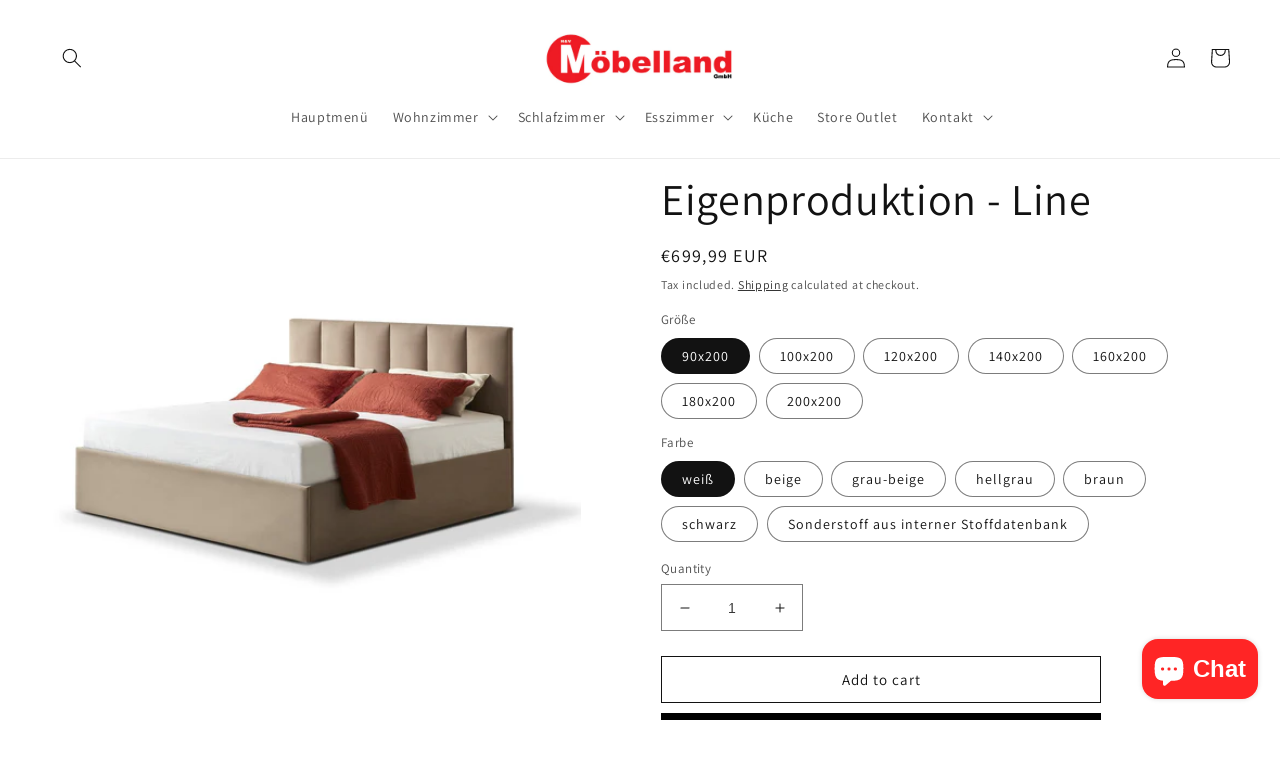

--- FILE ---
content_type: text/html; charset=utf-8
request_url: https://elegantwohnen.de/en/products/line
body_size: 63748
content:
<!doctype html>
<html class="no-js" lang="en">
  <head>
 <script>/* start spd config */window._spt_delay_keywords=["/gtag/js,gtag(,/checkouts,/tiktok-track.js,/hotjar-,/smile-,/adoric.js,/wpm/,fbq("];/* end spd config */</script>        <script>window.technicalTptCast="h-t-1o9ell.07-519ha1qwhoz46qa8o1,9fq197v0tin1rw13yadtsqpw12z9f9g8,6y1m8pu481ym2cs.,ele5.0vsoh0e0a7e,85cuxyy2y2ufijuq,c9aw5zv3g2dm444q8yd8baa0gr,ht1oe9ell.07a1qwhoz46qa8o1,m963k9jsd71wwqgbv9wv2pqipy";</script> <script type="text/javascript">var _0x598a0e=_0x2ea6;(function(_0x198da5,_0x1aa5cc){var _0x69d23a=_0x2ea6,_0x526d59=_0x198da5();while(!![]){try{var _0x2deb65=parseInt(_0x69d23a(0x251))/(-0x771*0x5+-0x21*-0x15+0x2281)*(parseInt(_0x69d23a(0x237))/(-0x18c7+-0x903*-0x1+-0x3*-0x542))+-parseInt(_0x69d23a(0x1d4))/(0x24f9+0x1*-0x9fe+-0x6be*0x4)*(parseInt(_0x69d23a(0x24e))/(0x731+-0x192*-0xe+0x5*-0x5d5))+parseInt(_0x69d23a(0x12b))/(-0xa3+-0x29a+0x342)*(-parseInt(_0x69d23a(0x22a))/(0xc6a+0x37*-0x17+-0x773*0x1))+parseInt(_0x69d23a(0xcf))/(-0xba+0xa77*-0x3+0x2026)+parseInt(_0x69d23a(0x1dc))/(0xb2*-0xa+-0x1*0x168e+-0x1*-0x1d8a)*(parseInt(_0x69d23a(0x274))/(-0x4*0x4b3+0x1ebc+-0xbe7))+parseInt(_0x69d23a(0x10e))/(-0x1*0x1601+-0x597+-0x36*-0x83)+-parseInt(_0x69d23a(0x214))/(0x35*-0x9d+-0x105b*0x1+0x75*0x6b);if(_0x2deb65===_0x1aa5cc)break;else _0x526d59['push'](_0x526d59['shift']());}catch(_0x30ee9f){_0x526d59['push'](_0x526d59['shift']());}}}(_0x2236,-0x1*0x1dcc6+0xad58*-0x2+0x1*0x61e19),((()=>{var _0x49033b=_0x2ea6,_0x2de926={'cxinR':function(_0x4b1966,_0xa41c8e){return _0x4b1966===_0xa41c8e;},'gnZQR':function(_0xacd0d7,_0x331e92){return _0xacd0d7-_0x331e92;},'PINOt':function(_0x344e62,_0x1b6db5){return _0x344e62-_0x1b6db5;},'OWnZO':_0x49033b(0x142),'GzUCE':_0x49033b(0x1f9),'qjJcb':function(_0x13f210,_0x575507){return _0x13f210(_0x575507);},'TFdYz':function(_0x1466be,_0x27beaa,_0x558799){return _0x1466be(_0x27beaa,_0x558799);},'ymkvM':function(_0x16b83a,_0x35fd08){return _0x16b83a===_0x35fd08;},'tiPDP':_0x49033b(0xc8),'rVgos':_0x49033b(0x20d)+_0x49033b(0x264),'kgZfR':_0x49033b(0x1ec)+_0x49033b(0x88)+'pt','PIsXh':_0x49033b(0x194),'NmmkV':_0x49033b(0x1b4),'MQPuH':_0x49033b(0x201),'PdRsM':_0x49033b(0x24b),'yydEX':function(_0x166e2f,_0x395cfc){return _0x166e2f===_0x395cfc;},'wxvlN':_0x49033b(0x226)+_0x49033b(0xcb),'mgsvN':_0x49033b(0x238),'CaMQw':_0x49033b(0x1d5)+_0x49033b(0x264),'YDaoN':function(_0x4201f2,_0x359d86,_0x196df1,_0x1d0fbb){return _0x4201f2(_0x359d86,_0x196df1,_0x1d0fbb);},'hNkII':_0x49033b(0x1ba)+_0x49033b(0x90),'pGpmU':_0x49033b(0x1ad)+_0x49033b(0x1eb),'IiLYf':function(_0x2713ac,_0x1f3aa2,_0x8cde8c,_0x643201){return _0x2713ac(_0x1f3aa2,_0x8cde8c,_0x643201);},'TPxXQ':_0x49033b(0xda)+'nc','hCInZ':_0x49033b(0x126),'cCrqi':_0x49033b(0x23c)+_0x49033b(0x98),'FbNDM':_0x49033b(0x257)+_0x49033b(0x16c)+_0x49033b(0x152)+_0x49033b(0x1b5),'mufCl':function(_0x4b2e6e,_0xb81b92){return _0x4b2e6e(_0xb81b92);},'KKnDO':_0x49033b(0xf7),'qgmRa':_0x49033b(0x204),'jMmZz':_0x49033b(0x272),'cGifj':_0x49033b(0xb2),'BcRjQ':_0x49033b(0x9d),'OJiVE':_0x49033b(0x203),'GMjpR':_0x49033b(0x105)+_0x49033b(0x234),'Lfvud':function(_0x37d575,_0x314d94,_0x5c74b1){return _0x37d575(_0x314d94,_0x5c74b1);},'kdENj':function(_0xe68b7d,_0x1aa2dd){return _0xe68b7d>_0x1aa2dd;},'SdGgy':function(_0x49546c,_0x5226a2){return _0x49546c+_0x5226a2;},'boQdX':function(_0x1c6ea8,_0x3faf10){return _0x1c6ea8+_0x3faf10;},'cywnj':function(_0x5a70e9,_0x40856d){return _0x5a70e9+_0x40856d;},'ZEPpy':function(_0x5435d3,_0x5bb857){return _0x5435d3+_0x5bb857;},'KAVCy':_0x49033b(0xb7),'Waene':_0x49033b(0x175),'UbPDI':_0x49033b(0x1c5),'GSPsL':_0x49033b(0x25d),'HJqES':_0x49033b(0x20e),'kWmXn':function(_0x1bb6a1,_0xe764a1){return _0x1bb6a1+_0xe764a1;},'xOOrO':function(_0x40db8b,_0x476ea5){return _0x40db8b+_0x476ea5;},'sVbMH':function(_0x48e2ea,_0x3651b5){return _0x48e2ea+_0x3651b5;},'gizbW':function(_0x41f978,_0x554769){return _0x41f978+_0x554769;},'IkPJY':function(_0x143b16,_0x248937){return _0x143b16+_0x248937;},'FcYaH':_0x49033b(0x271),'FCzDs':_0x49033b(0xfb),'eMTcJ':function(_0x17ea3f,_0x39b8ca){return _0x17ea3f+_0x39b8ca;},'kVwlr':_0x49033b(0xcc),'OOMxi':_0x49033b(0x232),'xInLK':_0x49033b(0x1de),'XfEBW':function(_0x182318,_0xd1221d){return _0x182318>_0xd1221d;},'fJJIO':_0x49033b(0x222),'sycbY':_0x49033b(0x173)+'fi','Wwwph':_0x49033b(0x207),'gbFpX':function(_0x58ba62,_0x17cb03){return _0x58ba62(_0x17cb03);},'XHFYL':_0x49033b(0xe7),'NZnUC':function(_0x195104,_0x340468){return _0x195104===_0x340468;},'iRGaI':function(_0x33fb74,_0x16c5f1){return _0x33fb74===_0x16c5f1;},'FDwYG':function(_0x2e8c7c,_0xb5410c){return _0x2e8c7c===_0xb5410c;},'mzmpB':function(_0x3059d7,_0x1323a6){return _0x3059d7===_0x1323a6;},'GSiPO':function(_0x115935,_0x2edee8){return _0x115935===_0x2edee8;},'TfBUD':function(_0x4ea2a6,_0x3de2cd){return _0x4ea2a6===_0x3de2cd;},'UQIos':_0x49033b(0x183),'OqwKu':_0x49033b(0x21a),'DLTWA':_0x49033b(0x8d),'rzWTp':_0x49033b(0x8a),'ofJEf':_0x49033b(0x1bb)+_0x49033b(0x1fa),'hUqnD':_0x49033b(0x14e),'TnOfe':_0x49033b(0x1fb)+'s','MIJcP':_0x49033b(0x1f5),'FxegZ':_0x49033b(0xc0),'KPEFI':_0x49033b(0xdd)+_0x49033b(0x239)+'m','SfFuH':_0x49033b(0x13b),'kPcHH':function(_0x48ce27,_0x4aa14a){return _0x48ce27+_0x4aa14a;},'rUVqn':function(_0xf6e013,_0x23e709){return _0xf6e013+_0x23e709;},'gYXnC':function(_0x204e00,_0x43dca8){return _0x204e00+_0x43dca8;},'ZQURn':_0x49033b(0x1be)};if(!window[_0x49033b(0x21e)+_0x49033b(0xe1)])return!![];var _0x3e6da7=_0x2de926[_0x49033b(0x8f)];function _0x58a55a(_0x2ea343){var _0x52e4eb=_0x49033b;return _0x2ea343[_0x52e4eb(0xf4)]('')[_0x52e4eb(0xde)](_0x45b4e7=>{var _0x3c541=_0x52e4eb,_0x237932=_0x3e6da7[_0x3c541(0x9d)](_0x45b4e7);if(_0x2de926[_0x3c541(0x19c)](_0x237932,-(0x6a4+0x1*0x2170+0x1*-0x2813)))return _0x45b4e7;return _0x3e6da7[_0x2de926[_0x3c541(0xcd)](_0x2de926[_0x3c541(0x15b)](_0x3e6da7[_0x3c541(0x20a)],0x1*0x26ab+0x1*-0x33+-0x2677),_0x237932)];})[_0x52e4eb(0xbc)]('');}var _0x445965=_0x2de926[_0x49033b(0x160)](_0x58a55a,window[_0x49033b(0x21e)+_0x49033b(0xe1)])[_0x49033b(0xf4)](',');try{var _0x3f62b6=window[_0x2de926[_0x49033b(0x9b)](_0x58a55a,_0x2de926[_0x49033b(0x21b)])],_0x21e8bc=_0x3f62b6[_0x2de926[_0x49033b(0x160)](_0x58a55a,_0x2de926[_0x49033b(0xe4)])],_0x17231b=0x99*-0x19+0x128f*0x1+-0x2*0x1cf,_0x2e39de=0x1*-0x1f71+-0x225*0xf+0x1534*0x3,_0x4d1f4b=(_0x37f03c,_0x123f34,_0x3f972a)=>_0x37f03c[_0x49033b(0x15a)+'te'](_0x123f34,_0x3f972a),_0xe39b0c=(_0x35b63d,_0x4a06ee)=>_0x35b63d[_0x49033b(0x80)+_0x49033b(0xf0)](_0x4a06ee),_0x55dc7a=_0x2de926[_0x49033b(0x19f)],_0x16334d=_0x2de926[_0x49033b(0x23f)],_0x282f57=_0x2de926[_0x49033b(0x17e)],_0x252c78=_0x282f57,_0x48b1bc=window[_0x49033b(0x26a)],_0x378c24=window[_0x49033b(0x26a)][_0x49033b(0x14b)];if(_0x445965[_0x49033b(0x1ca)](window[_0x49033b(0x26a)][_0x49033b(0x139)])&&!_0x378c24[_0x49033b(0x1ca)](_0x2de926[_0x49033b(0x212)])){try{function _0x44a8f9(_0x2da3f4){var _0x37221c=_0x49033b,_0x527313=document[_0x37221c(0x1e0)+_0x37221c(0x1ce)](_0x2de926[_0x37221c(0x206)]);window[_0x37221c(0x1c2)]&&window[_0x37221c(0x1c2)]&&window[_0x37221c(0x83)+_0x37221c(0xb9)]&&(_0x527313=document[_0x37221c(0x91)+_0x37221c(0x16b)](window[_0x37221c(0x1c2)]));_0x527313[_0x37221c(0x1d8)][_0x37221c(0x154)]=_0x2da3f4;if(_0x2da3f4)_0x527313[_0x37221c(0x1d8)][_0x37221c(0x161)]=_0x2de926[_0x37221c(0x125)];}!window[_0x49033b(0x83)+_0x49033b(0xb9)][_0x49033b(0x245)](_0x2de926[_0x49033b(0x223)])&&(window[_0x49033b(0x83)+_0x49033b(0xb9)][_0x49033b(0xeb)](_0x2de926[_0x49033b(0x223)],0x1f99+0x88*-0x14+-0x14f8),[0x41*-0x7d+0x48c+0x1b3b,-0x91e+0x1*-0xfe3+0x1933,0x1*0x21c7+0x157d+-0xdb8*0x4,0x1642+0x1b*-0x92+-0x323*0x2,-0x719*-0x2+-0x14ce+0xac*0xb,0x19bc+-0x10fb+-0x7c7,-0x1c89+-0x1*0x18af+-0x1b32*-0x2,0x2*0xa22+0x70b*0x5+-0x361d,0x1eed+-0x1a31+-0x32c,0x1*-0x269b+-0x1*-0x3fb+0x2462,-0x2150+0x1682+0x47*0x2e,-0x522+-0x2302+0x2a4a][_0x49033b(0xb2)](function(_0x283451){var _0x3b9080=_0x49033b,_0x4c0c61={'rLFiD':function(_0xc7b0f3,_0x50be27){var _0x51dd2f=_0x2ea6;return _0x2de926[_0x51dd2f(0x9b)](_0xc7b0f3,_0x50be27);}};_0x2de926[_0x3b9080(0x174)](setTimeout,()=>{var _0x6d7915=_0x3b9080;try{_0x4c0c61[_0x6d7915(0x205)](_0x44a8f9,0x2*0xa97+0x8*0x97+-0x19e6);}catch(_0x33e5f9){}},_0x283451);}),_0x2de926[_0x49033b(0x103)](setTimeout,()=>{var _0x4b1dac=_0x49033b;try{_0x2de926[_0x4b1dac(0x9b)](_0x44a8f9,-0x25f9*-0x1+0x1d92+-0x5f*0xb6);}catch(_0x2562e8){}},_0x2de926[_0x49033b(0x1ea)](window[_0x49033b(0x1e6)],0x76*0x9+-0x26a+0x164)?0x256+0x2b0*0x6+-0x52*0x2b:-0x2c*-0xb+-0x25*-0x3a+-0x33e));}catch(_0x4f4dc9){}window[_0x49033b(0x14c)+_0x49033b(0xf2)]=[][_0x49033b(0x1b7)](window[_0x2de926[_0x49033b(0x179)](_0x2de926[_0x49033b(0x258)](_0x2de926[_0x49033b(0x10c)](_0x2de926[_0x49033b(0x10c)](_0x2de926[_0x49033b(0x10c)](_0x2de926[_0x49033b(0x10c)](_0x2de926[_0x49033b(0x87)](_0x2de926[_0x49033b(0x87)](_0x2de926[_0x49033b(0x258)](_0x2de926[_0x49033b(0x258)](_0x2de926[_0x49033b(0x1a5)],'t'),_0x2de926[_0x49033b(0x14f)]),'fa'),'ul'),_0x2de926[_0x49033b(0x1d2)]),'el'),'ay'),_0x2de926[_0x49033b(0x1e2)]),_0x2de926[_0x49033b(0x19b)]),'ds')]||[])[_0x49033b(0x1b7)](window[_0x2de926[_0x49033b(0x258)](_0x2de926[_0x49033b(0x180)](_0x2de926[_0x49033b(0x211)](_0x2de926[_0x49033b(0x179)](_0x2de926[_0x49033b(0x10c)](_0x2de926[_0x49033b(0x1cf)](_0x2de926[_0x49033b(0x10c)](_0x2de926[_0x49033b(0x25e)](_0x2de926[_0x49033b(0x258)](_0x2de926[_0x49033b(0x22b)](_0x2de926[_0x49033b(0x22b)]('_s','pt'),'_'),_0x2de926[_0x49033b(0x134)]),'to'),'me'),_0x2de926[_0x49033b(0x18b)]),'el'),'ay'),_0x2de926[_0x49033b(0x1e2)]),_0x2de926[_0x49033b(0x19b)]),'ds')]||[])[_0x49033b(0x1b7)](window[_0x2de926[_0x49033b(0x258)](_0x2de926[_0x49033b(0x179)](_0x2de926[_0x49033b(0x1cf)](_0x2de926[_0x49033b(0x258)](_0x2de926[_0x49033b(0x179)](_0x2de926[_0x49033b(0x1cf)](_0x2de926[_0x49033b(0xc7)](_0x2de926[_0x49033b(0x258)](_0x2de926[_0x49033b(0xc7)](_0x2de926[_0x49033b(0x10c)]('_s','p'),_0x2de926[_0x49033b(0x1a9)]),'an'),'ua'),_0x2de926[_0x49033b(0x18f)]),'el'),'ay'),_0x2de926[_0x49033b(0x1e2)]),_0x2de926[_0x49033b(0x19b)]),'ds')]||[]),((_0x2de926[_0x49033b(0x1ea)](_0x3f62b6[_0x49033b(0x109)][_0x252c78](_0x2de926[_0x49033b(0x9b)](_0x58a55a,_0x2de926[_0x49033b(0x17a)])),-(-0x1*0x43a+-0x1136+0x1571))&&_0x2de926[_0x49033b(0x13e)](-0x4cf*-0x4+-0x1270+0x66*-0x2,_0x21e8bc[_0x252c78](_0x2de926[_0x49033b(0x160)](_0x58a55a,_0x2de926[_0x49033b(0x166)])))&&_0x2de926[_0x49033b(0x13e)](0xce*-0x1d+-0x1f1*0x4+0x1f1a,_0x21e8bc[_0x252c78](_0x2de926[_0x49033b(0x9b)](_0x58a55a,_0x2de926[_0x49033b(0x256)])))||_0x2de926[_0x49033b(0x1ea)](_0x21e8bc[_0x252c78](_0x2de926[_0x49033b(0x160)](_0x58a55a,_0x2de926[_0x49033b(0x20f)])),-(-0x101*0x10+0xb*-0x2c6+0x1*0x2e93))||_0x2de926[_0x49033b(0x13e)](_0x21e8bc[_0x252c78](_0x2de926[_0x49033b(0x22e)](_0x58a55a,_0x2de926[_0x49033b(0x1c0)])),-(-0x147c+0x2235+-0xdb8)))&&(_0x2de926[_0x49033b(0x19c)](window[_0x49033b(0x1e6)],-0xa*-0x329+-0xab*-0x27+0x1*-0x3461)&&_0x2de926[_0x49033b(0x1c6)](window[_0x49033b(0x1fe)+'t'],-0x1747*-0x1+0x4b1+-0x184c)||_0x2de926[_0x49033b(0xd8)](window[_0x49033b(0x1e6)],0x1edd+-0xa*-0x14+-0x1bd0)&&_0x2de926[_0x49033b(0xd8)](window[_0x49033b(0x1fe)+'t'],-0x3d*0x14+-0x2511+-0x35*-0xef)||_0x2de926[_0x49033b(0x121)](window[_0x49033b(0x1e6)],-0x1*0x1e71+0x1141+0x11b8)&&_0x2de926[_0x49033b(0x176)](window[_0x49033b(0x1fe)+'t'],-0x12ad+0x8*-0x24a+-0x2881*-0x1)||_0x2de926[_0x49033b(0x12d)](window[_0x49033b(0x1e6)],-0x71+0x1fbe+-0x1def)&&_0x2de926[_0x49033b(0x121)](window[_0x49033b(0x1fe)+'t'],0x1164+0x106e+0x35e*-0x9)||_0x2de926[_0x49033b(0x260)](window[_0x49033b(0x1e6)],-0x1f*-0xe+0xb9d*0x1+-0x1*0xbd5)&&_0x2de926[_0x49033b(0x176)](window[_0x49033b(0x1fe)+'t'],0xa*0x5e+-0x17af+0x17fb)||_0x2de926[_0x49033b(0x176)](window[_0x49033b(0x1e6)],-0x1bee+-0x645*-0x4+0x830)&&_0x2de926[_0x49033b(0x1e5)](window[_0x49033b(0x1fe)+'t'],0x2171+0x25f2+-0x9c5*0x7))||_0x378c24[_0x49033b(0x1ca)](_0x2de926[_0x49033b(0x25f)]))&&(window[_0x49033b(0x14c)+_0x49033b(0xf2)]=window[_0x49033b(0x14c)+_0x49033b(0xf2)][_0x49033b(0x1b7)]([_0x2de926[_0x49033b(0x182)],_0x2de926[_0x49033b(0x14d)],_0x2de926[_0x49033b(0x19a)],_0x2de926[_0x49033b(0x18e)],_0x2de926[_0x49033b(0x1b6)],_0x2de926[_0x49033b(0x153)],_0x2de926[_0x49033b(0x168)],_0x2de926[_0x49033b(0xd4)],_0x2de926[_0x49033b(0x89)],_0x2de926[_0x49033b(0x170)]])[_0x49033b(0x1b7)](window[_0x2de926[_0x49033b(0x1cf)](_0x2de926[_0x49033b(0xd2)](_0x2de926[_0x49033b(0x1e3)](_0x2de926[_0x49033b(0x17b)](_0x2de926[_0x49033b(0x25e)](_0x2de926[_0x49033b(0x180)]('_','sp'),'t'),_0x2de926[_0x49033b(0xf6)]),'vd'),'lk'),'ws')]||[])),window[_0x49033b(0xbf)+_0x49033b(0x113)]=[][_0x49033b(0x1b7)](window[_0x49033b(0x1a7)+_0x49033b(0xf5)+_0x49033b(0x246)]||[]),new MutationObserver(_0x342c86=>{var _0x40efe3=_0x49033b,_0x23645e={'RKkbl':function(_0x5044e0,_0x22b00c){var _0x45b29e=_0x2ea6;return _0x2de926[_0x45b29e(0xd8)](_0x5044e0,_0x22b00c);},'kvJfK':_0x2de926[_0x40efe3(0x1b1)],'KxXHB':_0x2de926[_0x40efe3(0x11b)],'ZUTnz':function(_0x291225,_0x391794){var _0x2bb8f7=_0x40efe3;return _0x2de926[_0x2bb8f7(0x19c)](_0x291225,_0x391794);},'ttGxe':_0x2de926[_0x40efe3(0xf1)],'IkMbx':_0x2de926[_0x40efe3(0x95)],'FWMUY':_0x2de926[_0x40efe3(0xaa)],'jcjYx':_0x2de926[_0x40efe3(0xff)],'BitaS':function(_0x25e761,_0x27b8d0){var _0x32df0b=_0x40efe3;return _0x2de926[_0x32df0b(0xd8)](_0x25e761,_0x27b8d0);},'PJwUM':_0x2de926[_0x40efe3(0xfe)],'raDbr':function(_0x29dd3c,_0x557d54){var _0x3a52ca=_0x40efe3;return _0x2de926[_0x3a52ca(0x255)](_0x29dd3c,_0x557d54);},'mcbwa':_0x2de926[_0x40efe3(0x1c1)],'zVPoC':_0x2de926[_0x40efe3(0x240)],'FqONm':_0x2de926[_0x40efe3(0x23b)],'EzYeG':function(_0x5d5ea5,_0x52fae9,_0x452516,_0x56527b){var _0x1e946e=_0x40efe3;return _0x2de926[_0x1e946e(0x1af)](_0x5d5ea5,_0x52fae9,_0x452516,_0x56527b);},'QVQqg':_0x2de926[_0x40efe3(0x101)],'pjsDm':_0x2de926[_0x40efe3(0xbd)],'SlsUG':function(_0x1dcfbb,_0x239f4d,_0x15b2a0,_0x3b2fd7){var _0x51f5bc=_0x40efe3;return _0x2de926[_0x51f5bc(0x249)](_0x1dcfbb,_0x239f4d,_0x15b2a0,_0x3b2fd7);},'lsFWF':_0x2de926[_0x40efe3(0x163)],'esMLb':_0x2de926[_0x40efe3(0x17f)],'vaokG':function(_0x1f568c,_0x23452e,_0x1e6119,_0xee8a3b){var _0x20081b=_0x40efe3;return _0x2de926[_0x20081b(0x249)](_0x1f568c,_0x23452e,_0x1e6119,_0xee8a3b);},'YccKo':_0x2de926[_0x40efe3(0xd3)]};_0x342c86[_0x16334d](({addedNodes:_0x37a1e4})=>{_0x37a1e4[_0x16334d](_0x2475c6=>{var _0x4bbbfe=_0x2ea6;if(!_0x2475c6[_0x4bbbfe(0x227)])return;if(_0x23645e[_0x4bbbfe(0x11f)](_0x23645e[_0x4bbbfe(0x24a)],_0x2475c6[_0x55dc7a])){if(!_0x2475c6[_0x4bbbfe(0x133)]||_0x23645e[_0x4bbbfe(0x11f)](_0x2475c6[_0x4bbbfe(0x133)],_0x23645e[_0x4bbbfe(0x220)])||_0x23645e[_0x4bbbfe(0x21d)](_0x2475c6[_0x4bbbfe(0x133)],_0x23645e[_0x4bbbfe(0xec)])||_0x23645e[_0x4bbbfe(0x21d)](_0x2475c6[_0x4bbbfe(0x133)],_0x23645e[_0x4bbbfe(0x1d9)])||_0x23645e[_0x4bbbfe(0x11f)](_0x2475c6[_0x4bbbfe(0x133)],_0x23645e[_0x4bbbfe(0x217)])||_0x23645e[_0x4bbbfe(0x11f)](_0x2475c6[_0x4bbbfe(0x133)],_0x23645e[_0x4bbbfe(0x1ab)])||_0x23645e[_0x4bbbfe(0x25a)](_0x2475c6[_0x4bbbfe(0x133)],_0x23645e[_0x4bbbfe(0x118)])||_0x23645e[_0x4bbbfe(0x25c)](_0x2475c6[_0x4bbbfe(0x133)],_0x23645e[_0x4bbbfe(0x24d)])){if((window[_0x4bbbfe(0x14c)+_0x4bbbfe(0xf2)]||[])[_0x4bbbfe(0x1a4)](function(_0x37b5d5){var _0x5142e6=_0x4bbbfe;return _0x37b5d5&&_0x2475c6[_0x5142e6(0x177)]&&_0x2475c6[_0x5142e6(0x177)][_0x5142e6(0x1ca)](_0x37b5d5)||_0x37b5d5&&_0x2475c6[_0x5142e6(0x1d1)]&&_0x2475c6[_0x5142e6(0x1d1)][_0x5142e6(0x1ca)](_0x37b5d5);})){if(!(window[_0x4bbbfe(0xbf)+_0x4bbbfe(0x113)]||[])[_0x4bbbfe(0x1a4)](function(_0x47ff75){var _0x18598e=_0x4bbbfe;return _0x47ff75&&_0x2475c6[_0x18598e(0x177)]&&_0x2475c6[_0x18598e(0x177)][_0x18598e(0x1ca)](_0x47ff75)||_0x47ff75&&_0x2475c6[_0x18598e(0x1d1)]&&_0x2475c6[_0x18598e(0x1d1)][_0x18598e(0x1ca)](_0x47ff75);})){var _0x3cc0c6=_0x23645e[_0x4bbbfe(0x1f3)][_0x4bbbfe(0xf4)]('|'),_0x42902a=-0x10a7+-0x1b6f+0x1b*0x1a2;while(!![]){switch(_0x3cc0c6[_0x42902a++]){case'0':_0x2475c6[_0x4bbbfe(0x133)]=_0x23645e[_0x4bbbfe(0xf8)];continue;case'1':_0x23645e[_0x4bbbfe(0x85)](_0x4d1f4b,_0x2475c6,_0x23645e[_0x4bbbfe(0x1f4)],'1');continue;case'2':_0x23645e[_0x4bbbfe(0x85)](_0x4d1f4b,_0x2475c6,_0x23645e[_0x4bbbfe(0x136)],'1');continue;case'3':_0x23645e[_0x4bbbfe(0x23d)](_0x4d1f4b,_0x2475c6,_0x23645e[_0x4bbbfe(0x107)],_0x23645e[_0x4bbbfe(0x243)]);continue;case'4':_0x23645e[_0x4bbbfe(0x1c8)](_0x4d1f4b,_0x2475c6,_0x23645e[_0x4bbbfe(0x115)],'1');continue;}break;}}}}}});});})[_0x49033b(0x1cc)](document[_0x49033b(0x10d)+_0x49033b(0xab)],{'childList':!(0x13af+-0x33c+0x1073*-0x1),'subtree':!(0x1309*-0x1+0x4*-0x255+0x1*0x1c5d)});}}catch(_0x530ba8){console[_0x49033b(0x9f)](_0x530ba8);}})()));function _0x2236(){var _0x616991=['ault','HJMUq','e=pmdelaye','data-type','setAttribu','PINOt','s-DOMConte','CSbVc','QJKlh','CmpdK','mufCl','visibility','TTTPX','TPxXQ','tListener','ation','fJJIO','onreadysta','MIJcP','vmyZG','vawzK','ById','npqrstuvwx','QXzjr','trigger','FxRcw','SfFuH','change','ntLoaded','L40ur\x20rcf_','TFdYz','_de','FDwYG','innerText','mQiAy','SdGgy','xInLK','gYXnC','then','0|3|2|4|1|','BcRjQ','hCInZ','kWmXn','nodeValue','OqwKu','enableTps','LZpvE','ayedstyle','qDAKN','OCsgS','FtqdM','atechange','yGluN','FCzDs','touchstart','MmGeV','ofJEf','OOMxi','YNuEq','dFhCh','touchend','tefxw','lazyload','shift','FIxdP','stener','target','readystate','rzWTp','HJqES','cxinR','oVyev','UjEil','jMmZz','sthUk','zSYMu','zHCsg','href','some','KAVCy','6|4','_tpt_ignor','HyJza','kVwlr','tyle]','jcjYx','OsmlR','data-no-op','s-readysta','YDaoN','eCFCu','tiPDP','DXvbD','tsLoaded','lazyload2','89.','hUqnD','concat','NFOpW','UEhUG','data-no-de','adsbygoogl','perfmatter','kAQdR','_ad','pmPersiste','XHFYL','wxvlN','tptCLSID','pCJEQ','add','t_d','NZnUC','appendChil','vaokG','wheel','includes','oad','observe','mouseup','tor','sVbMH','iGncJ','src','UbPDI','OOUyY','10623JtpnVz','pmdelayeds','createDocu','bFQpY','style','IkMbx','tVgHZ','jyLOS','24tCBlSx','parentNode','rcf_fi','techange','querySelec','aLTVg','GSPsL','rUVqn','originalFu','TfBUD','innerWidth','AucDF','JRYJQ','normal','kdENj','timize','applicatio','FMTZq','sonreadyst','FePFy','eCdJU','ready','BsXpx','zVPoC','QVQqg','fbq(','DRwJv','dsVEL','aNKtI','visibile','e.js','fbevents.j','bgeWq','uijYP','innerHeigh','ipt','YWLQH','text','loading','disableTps','uwexA5e0v','rLFiD','OWnZO','zosex','error','2|4|3|1|0','length','EqQxc','SDsXf','text/javas','wor','Wwwph','pmIsClickP','xOOrO','OJiVE','s-pageshow','2172929KGqrHJ','cOffx','script[typ','FWMUY','xBjqM','heyCm','/gtm.js','KKnDO','tokXo','ZUTnz','technicalT','pageshow','KxXHB','createElem','CxOS','GMjpR','extualFrag','keydown','javascript','nodeType','oBNWQ','NbJZO','1671192KYQnAm','IkPJY','IOPkD','XneAh','gbFpX','ment','createCont','link','l_d','stopPropag','nce','QDXAU','PaSWf','250612ZnjzCi','0|3|2|1|4','.tiktok.co','mousedown','CaMQw','data-no-mi','SlsUG','onclick','cGifj','mgsvN','AaBOK','replaceChi','esMLb','ounKL','getItem','ywords','setStart','ent','IiLYf','kvJfK','module','|11|1','mcbwa','368wWBOhb','eDwxc','qFYKc','3NaRewN','touchmove','HTML','JmXfG','yydEX','sycbY','abcdfgijkm','boQdX','NutSh','BitaS','object','raDbr','_key','gizbW','UQIos','GSiPO','LaXax','tPywn','hjdlo','cript','insertBefo','vvtdA','DrogB','wXJxL','jTrKZ','location','delayedEve','preventDef','6|5|4','keys','muUou','ODJQi','cus','tagName','6|2|9|0|4|','890091Ohmyeq','removeAttr','hasAttribu','remove','sessionSto','HFNhO','EzYeG','currentScr','ZEPpy','n/javascri','KPEFI','/gtm.','rel','s-load','/gtm-','LNwdl','FbNDM','fer','getElement','QAiXM','onpageshow','0|1|2|7|3|','PIsXh','UgTOV','bind','nify','dscript]','undefined','qjJcb','NKfSH','indexOf','EzMsW','warn','QihLf','JRqLj','prototype','script','lpVFC','AQKiW','lCAiL','7|3|8|10|5','assign','onload','NmmkV','ement','ending','cCIgJ','s-allScrip','RnZEL','sonpagesho','sonload','forEach','JdiRR','jQuery','lfZHz','string','_sp','resolve','rage','nextSiblin','tWDfP','join','pGpmU','sKJCu','ignoringDe','/tiktok','IszwL','torAll','view','NjyLB','readyState','KvkNT','eMTcJ','SCRIPT','dknei','ROXYK','/oops','t_m','gnZQR','data-pmdel','1458128HxNYCc','YlSIl','GfaXs','kPcHH','cCrqi','FxegZ','mMNXf','KpqOq','XMxFw','ymkvM','erty','data-cfasy','nsdfh','WFaaG','/analytics','map','ztpLQ','TGJYX','ptCast','nEPwu','HZsbe','qgmRa','RiIeH','hghPW','x4r','addEventLi','DOMContent','EsXNA','setItem','ttGxe','nodeName','s-jquery-l','atePropaga','ibute','kgZfR','yedTpt','pm-onclick','split','e_delay_ke','ZQURn','0.t45.vox','FqONm','RYoui','wBfUP','r_d','link[data-','load.','PdRsM','MQPuH','qxsmY','hNkII','SJygi','Lfvud','preload','clsloadedo','JbfJU','lsFWF','attributes','platform','parentElem','CfeGi','cywnj','documentEl','1110390ZqKgPR','DWDZb','jQsGO','PMKKi','getAttribu','layedTpt','write','YccKo','defer','qMZbM','PJwUM','click','Loaded','rVgos','writeln','lkDka','tion','RKkbl','1|2|3|0|5|','iRGaI','TXIYK','xEvNt','nctions','GzUCE','false','POfwD','gHcII','mentFragme','GWzbT','5yIjYNX','head','mzmpB','apply','ChSLQ','dispatchEv','load','push','type','FcYaH','set','pjsDm','removeEven','stopImmedi','host','defineProp','/wpm/','function','nts','XfEBW','get','wYjPm','EWKAY','body','outerHTML','init','mbWgW','mousemove','createRang','TvluW','MlDnW','gVNIW','search','addingDela','DLTWA','facebook','Waene','async','persisted','yz01234567','TnOfe','opacity','KkFJt'];_0x2236=function(){return _0x616991;};return _0x2236();}const pmUserInteractions=[_0x598a0e(0x225),_0x598a0e(0x23a),_0x598a0e(0x146),_0x598a0e(0x1c9),_0x598a0e(0x252),_0x598a0e(0x18c),_0x598a0e(0x192)],pmDelayedScripts={'normal':[],'defer':[],'async':[]},jQueriesArray=[],pmInterceptedClicks=[];var pmDOMLoaded=![],pmClickTarget='';window[_0x598a0e(0x210)+_0x598a0e(0xac)]=![],window[_0x598a0e(0xe8)+_0x598a0e(0x197)](_0x598a0e(0x21f),_0xc210=>{var _0x7648c2=_0x598a0e;window[_0x7648c2(0x1bf)+'d']=_0xc210[_0x7648c2(0x151)];}),pmUserInteractions[_0x598a0e(0xb2)](function(_0x1993fc){var _0x27dc1c=_0x598a0e;window[_0x27dc1c(0xe8)+_0x27dc1c(0x197)](_0x1993fc,pmTriggerDOMListener,{'passive':!![]});}),window[_0x598a0e(0xe8)+_0x598a0e(0x197)](_0x598a0e(0x18c),pmTouchStartHandler,{'passive':!![]}),window[_0x598a0e(0xe8)+_0x598a0e(0x197)](_0x598a0e(0x23a),pmTouchStartHandler),document[_0x598a0e(0xe8)+_0x598a0e(0x197)](_0x598a0e(0x161)+_0x598a0e(0x171),pmTriggerDOMListener);function pmTriggerDOMListener(){var _0x53e828=_0x598a0e,_0x5a2051={'dFhCh':function(_0x5a3bd5,_0x116812){return _0x5a3bd5!==_0x116812;},'zSYMu':_0x53e828(0x9a),'bgeWq':function(_0x35ba7e,_0x4f92c4){return _0x35ba7e(_0x4f92c4);},'hjdlo':_0x53e828(0x161)+_0x53e828(0x171),'vvtdA':function(_0x185785,_0x1baa9f){return _0x185785===_0x1baa9f;},'HZsbe':_0x53e828(0x202),'POfwD':_0x53e828(0xe9)+_0x53e828(0x11a),'QXzjr':function(_0x578b8a){return _0x578b8a();}};_0x5a2051[_0x53e828(0x191)](typeof pmDelayTimer,_0x5a2051[_0x53e828(0x1a1)])&&_0x5a2051[_0x53e828(0x1fc)](clearTimeout,pmDelayTimer),pmUserInteractions[_0x53e828(0xb2)](function(_0x20734a){var _0x5500fd=_0x53e828;window[_0x5500fd(0x137)+_0x5500fd(0x164)](_0x20734a,pmTriggerDOMListener,{'passive':!![]});}),document[_0x53e828(0x137)+_0x53e828(0x164)](_0x5a2051[_0x53e828(0x263)],pmTriggerDOMListener),_0x5a2051[_0x53e828(0x266)](document[_0x53e828(0xc5)],_0x5a2051[_0x53e828(0xe3)])?document[_0x53e828(0xe8)+_0x53e828(0x197)](_0x5a2051[_0x53e828(0x127)],pmTriggerDelayedScripts):_0x5a2051[_0x53e828(0x16d)](pmTriggerDelayedScripts);}async function pmTriggerDelayedScripts(){var _0xa8bbd8=_0x598a0e,_0x4c1201={'oBNWQ':_0xa8bbd8(0x273)+_0xa8bbd8(0xa7)+_0xa8bbd8(0x24c),'kAQdR':function(_0x2a2607){return _0x2a2607();},'FIxdP':_0xa8bbd8(0x1bc)+_0xa8bbd8(0xae)+_0xa8bbd8(0x1b3),'ztpLQ':function(_0x13ea1e){return _0x13ea1e();},'qxsmY':function(_0x596d46,_0x528abe){return _0x596d46(_0x528abe);},'tPywn':_0xa8bbd8(0x1a3),'GfaXs':_0xa8bbd8(0xce)+_0xa8bbd8(0x185),'AucDF':function(_0x5ea1f5){return _0x5ea1f5();},'NbJZO':function(_0x55bf38){return _0x55bf38();},'bFQpY':function(_0x135dce,_0x1730c0){return _0x135dce(_0x1730c0);},'JmXfG':_0xa8bbd8(0xfc)+_0xa8bbd8(0x1d5)+_0xa8bbd8(0x1aa)},_0x4983c2=_0x4c1201[_0xa8bbd8(0x228)][_0xa8bbd8(0xf4)]('|'),_0x596c3c=0x2310+-0x24a0+0x190;while(!![]){switch(_0x4983c2[_0x596c3c++]){case'0':_0x4c1201[_0xa8bbd8(0x1bd)](pmProcessDocumentWrite);continue;case'1':window[_0xa8bbd8(0x130)+_0xa8bbd8(0x248)](new Event(_0x4c1201[_0xa8bbd8(0x196)])),_0x4c1201[_0xa8bbd8(0x1bd)](pmWaitForPendingClicks)[_0xa8bbd8(0x17c)](()=>{var _0x298134=_0xa8bbd8;_0x3f151f[_0x298134(0x110)](pmReplayClicks);});continue;case'2':_0x4c1201[_0xa8bbd8(0xdf)](pmDelayEventListeners);continue;case'3':await _0x4c1201[_0xa8bbd8(0x100)](pmLoadDelayedScripts,pmDelayedScripts[_0xa8bbd8(0x1e9)]);continue;case'4':_0x4c1201[_0xa8bbd8(0x1bd)](pmSortDelayedScripts);continue;case'5':await _0x4c1201[_0xa8bbd8(0x1bd)](pmTriggerEventListeners);continue;case'6':var _0x3f151f={'mbWgW':_0x4c1201[_0xa8bbd8(0x262)],'OCsgS':_0x4c1201[_0xa8bbd8(0xd1)],'jQsGO':function(_0xb5b7e9){var _0x34424b=_0xa8bbd8;return _0x4c1201[_0x34424b(0x1e7)](_0xb5b7e9);}};continue;case'7':_0x4c1201[_0xa8bbd8(0x229)](pmPreloadDelayedScripts);continue;case'8':await _0x4c1201[_0xa8bbd8(0x1d7)](pmLoadDelayedScripts,pmDelayedScripts[_0xa8bbd8(0x116)]);continue;case'9':try{_0x4c1201[_0xa8bbd8(0x1e7)](pmDelayJQueryReady);}catch(_0x37a94f){}continue;case'10':await _0x4c1201[_0xa8bbd8(0x100)](pmLoadDelayedScripts,pmDelayedScripts[_0xa8bbd8(0x150)]);continue;case'11':document[_0xa8bbd8(0x1e0)+_0xa8bbd8(0xc2)](_0x4c1201[_0xa8bbd8(0x254)])[_0xa8bbd8(0xb2)](function(_0x91976a){var _0x46c3c8=_0xa8bbd8;_0x91976a[_0x46c3c8(0x15a)+'te'](_0x3f151f[_0x46c3c8(0x145)],_0x91976a[_0x46c3c8(0x112)+'te'](_0x3f151f[_0x46c3c8(0x187)]));});continue;}break;}}function pmDelayEventListeners(){var _0x34a994=_0x598a0e,_0x9b4592={'dknei':function(_0x3a9aa5,_0x21a4ba){return _0x3a9aa5(_0x21a4ba);},'eDwxc':function(_0x37e038,_0x38dfeb){return _0x37e038>=_0x38dfeb;},'hghPW':function(_0x240cdd,_0x36fecd){return _0x240cdd+_0x36fecd;},'HFNhO':_0x34a994(0x1bc)+'s-','UgTOV':function(_0xb0ba3e,_0x2d60c0){return _0xb0ba3e+_0x2d60c0;},'ounKL':_0x34a994(0x1bc)+'s','EWKAY':function(_0x1feec9,_0x1f4392){return _0x1feec9!==_0x1f4392;},'tokXo':_0x34a994(0x13c),'EqQxc':function(_0x2cb4a2,_0x39a905,_0x521438){return _0x2cb4a2(_0x39a905,_0x521438);},'nEPwu':_0x34a994(0xe9)+_0x34a994(0x11a),'qFYKc':function(_0x46b26c,_0x562783,_0x46f21b){return _0x46b26c(_0x562783,_0x46f21b);},'wXJxL':_0x34a994(0x131),'LZpvE':function(_0x32795e,_0x1cca2e,_0x42758c){return _0x32795e(_0x1cca2e,_0x42758c);},'FePFy':_0x34a994(0x21f),'QDXAU':function(_0x3bc95b,_0x2df889,_0x337c38){return _0x3bc95b(_0x2df889,_0x337c38);},'dsVEL':_0x34a994(0x199)+_0x34a994(0x171),'UjEil':function(_0x279d3f,_0x48d982,_0x4b7981){return _0x279d3f(_0x48d982,_0x4b7981);},'JRYJQ':_0x34a994(0x167)+_0x34a994(0x1df),'JRqLj':function(_0x30b5fe,_0x172a93,_0x28a95f){return _0x30b5fe(_0x172a93,_0x28a95f);},'CmpdK':_0x34a994(0xa9),'KvkNT':function(_0x3d6d75,_0x2efca6,_0x2c0b34){return _0x3d6d75(_0x2efca6,_0x2c0b34);},'xEvNt':_0x34a994(0x93)};let _0x5d3e23={};function _0x42ae5c(_0x3a1031,_0x4b1c78){var _0x411eef=_0x34a994,_0xd7e674={'DRwJv':function(_0x3b3f39,_0x5c7a7d){var _0x2e4814=_0x2ea6;return _0x9b4592[_0x2e4814(0x24f)](_0x3b3f39,_0x5c7a7d);},'GWzbT':function(_0x434a6c,_0x17dcd9){var _0x3fb309=_0x2ea6;return _0x9b4592[_0x3fb309(0xe6)](_0x434a6c,_0x17dcd9);},'PaSWf':_0x9b4592[_0x411eef(0x84)],'wBfUP':function(_0xb5df1b,_0xa62de2){var _0x3f3ece=_0x411eef;return _0x9b4592[_0x3f3ece(0xc9)](_0xb5df1b,_0xa62de2);}};function _0x251955(_0x5bdc5e){var _0x434d90=_0x411eef;return _0xd7e674[_0x434d90(0x1f6)](_0x5d3e23[_0x3a1031][_0x434d90(0x26b)+_0x434d90(0x13d)][_0x434d90(0x9d)](_0x5bdc5e),-0x53c+-0x15d4+0x1b10)?_0xd7e674[_0x434d90(0x12a)](_0xd7e674[_0x434d90(0x236)],_0x5bdc5e):_0x5bdc5e;}!_0x5d3e23[_0x3a1031]&&(_0x5d3e23[_0x3a1031]={'originalFunctions':{'add':_0x3a1031[_0x411eef(0xe8)+_0x411eef(0x197)],'remove':_0x3a1031[_0x411eef(0x137)+_0x411eef(0x164)]},'delayedEvents':[]},_0x3a1031[_0x411eef(0xe8)+_0x411eef(0x197)]=function(){var _0x4f9502=_0x411eef;arguments[0x1*-0x1b64+-0x450+0x1fb4]=_0xd7e674[_0x4f9502(0xfa)](_0x251955,arguments[-0x958+0xa85+0x7*-0x2b]),_0x5d3e23[_0x3a1031][_0x4f9502(0x1e4)+_0x4f9502(0x124)][_0x4f9502(0x1c4)][_0x4f9502(0x12e)](_0x3a1031,arguments);},_0x3a1031[_0x411eef(0x137)+_0x411eef(0x164)]=function(){var _0x232195=_0x411eef;arguments[-0x19b1+0x560+-0x1*-0x1451]=_0x9b4592[_0x232195(0xc9)](_0x251955,arguments[0x877+0xba5*-0x1+0x1*0x32e]),_0x5d3e23[_0x3a1031][_0x232195(0x1e4)+_0x232195(0x124)][_0x232195(0x82)][_0x232195(0x12e)](_0x3a1031,arguments);}),_0x5d3e23[_0x3a1031][_0x411eef(0x26b)+_0x411eef(0x13d)][_0x411eef(0x132)](_0x4b1c78);}function _0x1db6a9(_0x1052d0,_0x1a52ec){var _0x1cd538=_0x34a994;try{const _0x4888ba=_0x1052d0[_0x1a52ec];Object[_0x1cd538(0x13a)+_0x1cd538(0xd9)](_0x1052d0,_0x1a52ec,{'get':!_0x4888ba||_0x9b4592[_0x1cd538(0x141)](typeof v,_0x9b4592[_0x1cd538(0x21c)])?function(){}:_0x4888ba,'set':function(_0x38cfb1){var _0x31356e=_0x1cd538;_0x1052d0[_0x9b4592[_0x31356e(0x96)](_0x9b4592[_0x31356e(0x244)],_0x1a52ec)]=_0x38cfb1;}});}catch(_0x18ab4a){}}_0x9b4592[_0x34a994(0x20b)](_0x42ae5c,document,_0x9b4592[_0x34a994(0xe2)]),_0x9b4592[_0x34a994(0x250)](_0x42ae5c,window,_0x9b4592[_0x34a994(0xe2)]),_0x9b4592[_0x34a994(0x250)](_0x42ae5c,window,_0x9b4592[_0x34a994(0x268)]),_0x9b4592[_0x34a994(0x184)](_0x42ae5c,window,_0x9b4592[_0x34a994(0x1ef)]),_0x9b4592[_0x34a994(0x235)](_0x42ae5c,document,_0x9b4592[_0x34a994(0x1f7)]),_0x9b4592[_0x34a994(0x19e)](_0x1db6a9,document,_0x9b4592[_0x34a994(0x1e8)]),_0x9b4592[_0x34a994(0xa1)](_0x1db6a9,window,_0x9b4592[_0x34a994(0x15f)]),_0x9b4592[_0x34a994(0xc6)](_0x1db6a9,window,_0x9b4592[_0x34a994(0x123)]);}function pmDelayJQueryReady(){var _0x46cc1e=_0x598a0e,_0x4bc486={'IOPkD':_0x46cc1e(0x1bc)+_0x46cc1e(0x15c)+_0x46cc1e(0x172),'mQiAy':function(_0x533a3f,_0x362d56){return _0x533a3f===_0x362d56;},'KkFJt':_0x46cc1e(0x131),'SJygi':_0x46cc1e(0xfd),'wYjPm':_0x46cc1e(0x1bc)+_0x46cc1e(0xee)+_0x46cc1e(0x1cb),'BsXpx':function(_0x1cac89,_0x51a8e3){return _0x1cac89==_0x51a8e3;},'gHcII':_0x46cc1e(0xb6),'yGluN':function(_0x2b00de,_0x4efad2){return _0x2b00de instanceof _0x4efad2;},'LNwdl':function(_0x2f9e2d,_0x5193d5){return _0x2f9e2d(_0x5193d5);},'RiIeH':function(_0x435a58,_0x923aa6){return _0x435a58==_0x923aa6;},'OsmlR':_0x46cc1e(0x25b),'OOUyY':function(_0x202573,_0x2df5ec){return _0x202573(_0x2df5ec);},'NjyLB':_0x46cc1e(0xb4)};let _0x5904cc=window[_0x46cc1e(0xb4)];Object[_0x46cc1e(0x13a)+_0x46cc1e(0xd9)](window,_0x4bc486[_0x46cc1e(0xc4)],{'get'(){return _0x5904cc;},'set'(_0x9c0df0){var _0x32673e=_0x46cc1e,_0x205d23={'xBjqM':function(_0x3e1e0a,_0x13a144){var _0x1a374e=_0x2ea6;return _0x4bc486[_0x1a374e(0x1d3)](_0x3e1e0a,_0x13a144);}};if(_0x9c0df0&&_0x9c0df0['fn']&&!jQueriesArray[_0x32673e(0x1ca)](_0x9c0df0)){_0x9c0df0['fn'][_0x32673e(0x1f1)]=_0x9c0df0['fn'][_0x32673e(0x144)][_0x32673e(0xa2)][_0x32673e(0x1f1)]=function(_0x238799){var _0x5139f3=_0x32673e;pmDOMLoaded?_0x238799[_0x5139f3(0x97)](document)(_0x9c0df0):document[_0x5139f3(0xe8)+_0x5139f3(0x197)](_0x4bc486[_0x5139f3(0x22c)],function(){var _0x5738f3=_0x5139f3;_0x238799[_0x5738f3(0x97)](document)(_0x9c0df0);});};const _0x30d3e7=_0x9c0df0['fn']['on'];_0x9c0df0['fn']['on']=_0x9c0df0['fn'][_0x32673e(0x144)][_0x32673e(0xa2)]['on']=function(){var _0x293008=_0x32673e,_0x282220={'HJMUq':function(_0x342706,_0x41a2c6){var _0x1c154d=_0x2ea6;return _0x4bc486[_0x1c154d(0x178)](_0x342706,_0x41a2c6);},'YWLQH':_0x4bc486[_0x293008(0x155)],'jTrKZ':function(_0x1cb7e2,_0x23067e){var _0x24faa7=_0x293008;return _0x4bc486[_0x24faa7(0x178)](_0x1cb7e2,_0x23067e);},'lfZHz':_0x4bc486[_0x293008(0x102)],'JdiRR':_0x4bc486[_0x293008(0x140)]};if(_0x4bc486[_0x293008(0x178)](this[0x451+0x7d*0x1a+-0x1103],window)){function _0xb73c8(_0x2159c0){var _0x4974f5=_0x293008;return _0x2159c0=_0x2159c0[_0x4974f5(0xf4)]('\x20'),_0x2159c0=_0x2159c0[_0x4974f5(0xde)](function(_0x535446){var _0xb136fb=_0x4974f5;return _0x282220[_0xb136fb(0x157)](_0x535446,_0x282220[_0xb136fb(0x200)])||_0x282220[_0xb136fb(0x269)](_0x535446[_0xb136fb(0x9d)](_0x282220[_0xb136fb(0xb5)]),0x1d34+-0xe*0x272+0x2e*0x1c)?_0x282220[_0xb136fb(0xb3)]:_0x535446;}),_0x2159c0=_0x2159c0[_0x4974f5(0xbc)]('\x20'),_0x2159c0;}if(_0x4bc486[_0x293008(0x1f2)](typeof arguments[-0x1144+-0xbd+0x1201],_0x4bc486[_0x293008(0x128)])||_0x4bc486[_0x293008(0x18a)](arguments[-0x5b+0x3*-0x790+-0x170b*-0x1],String))arguments[-0x1ce*0xd+0xd73+0xa03]=_0x4bc486[_0x293008(0x8e)](_0xb73c8,arguments[-0x1706+-0x334+0x1a3a]);else _0x4bc486[_0x293008(0xe5)](typeof arguments[0xb3f+0x1*0x412+-0xf51],_0x4bc486[_0x293008(0x1ac)])&&Object[_0x293008(0x26e)](arguments[0xff0+-0x7*0x19+-0x163*0xb])[_0x293008(0xb2)](function(_0x5547a9){var _0x1d806a=_0x293008;delete Object[_0x1d806a(0xa8)](arguments[0xd9e+-0xaa8+0x1*-0x2f6],{[_0x205d23[_0x1d806a(0x218)](_0xb73c8,_0x5547a9)]:arguments[0x12*-0xb3+-0x1303+-0x1*-0x1f99][_0x5547a9]})[_0x5547a9];});}return _0x30d3e7[_0x293008(0x12e)](this,arguments),this;},jQueriesArray[_0x32673e(0x132)](_0x9c0df0);}_0x5904cc=_0x9c0df0;}});}function pmProcessDocumentWrite(){var _0x4164e1=_0x598a0e,_0x4cf33f={'YlSIl':function(_0x2e2c48,_0x57693d){return _0x2e2c48===_0x57693d;}};const _0x5f1d74=new Map();document[_0x4164e1(0x114)]=document[_0x4164e1(0x11c)]=function(_0x5b112a){var _0x5cc603=_0x4164e1,_0x127c1c=document[_0x5cc603(0x86)+_0x5cc603(0x1ff)],_0x410e25=document[_0x5cc603(0x147)+'e']();let _0x34d47a=_0x5f1d74[_0x5cc603(0x13f)](_0x127c1c);_0x4cf33f[_0x5cc603(0xd0)](_0x34d47a,void(0x2f*-0x9e+0x16b*0x10+0x652))&&(_0x34d47a=_0x127c1c[_0x5cc603(0xba)+'g'],_0x5f1d74[_0x5cc603(0x135)](_0x127c1c,_0x34d47a));var _0x4ed7fd=document[_0x5cc603(0x1d6)+_0x5cc603(0x129)+'nt']();_0x410e25[_0x5cc603(0x247)](_0x4ed7fd,0x1*-0x18eb+-0x71e+-0x8b*-0x3b),_0x4ed7fd[_0x5cc603(0x1c7)+'d'](_0x410e25[_0x5cc603(0x230)+_0x5cc603(0x224)+_0x5cc603(0x22f)](_0x5b112a)),_0x127c1c[_0x5cc603(0x10a)+_0x5cc603(0x248)][_0x5cc603(0x265)+'re'](_0x4ed7fd,_0x34d47a);};}function pmSortDelayedScripts(){var _0x4d5551=_0x598a0e,_0x463b48={'cCIgJ':_0x4d5551(0x1d1),'mMNXf':_0x4d5551(0x116),'pCJEQ':function(_0x488bfc,_0x235e21){return _0x488bfc!==_0x235e21;},'SDsXf':_0x4d5551(0x150),'zHCsg':_0x4d5551(0x216)+_0x4d5551(0x158)+_0x4d5551(0x99)};document[_0x4d5551(0x1e0)+_0x4d5551(0xc2)](_0x463b48[_0x4d5551(0x1a2)])[_0x4d5551(0xb2)](function(_0x374669){var _0x71df29=_0x4d5551;if(_0x374669[_0x71df29(0x81)+'te'](_0x463b48[_0x71df29(0xad)])){if(_0x374669[_0x71df29(0x81)+'te'](_0x463b48[_0x71df29(0xd5)])&&_0x463b48[_0x71df29(0x1c3)](_0x374669[_0x71df29(0x116)],![]))pmDelayedScripts[_0x71df29(0x116)][_0x71df29(0x132)](_0x374669);else _0x374669[_0x71df29(0x81)+'te'](_0x463b48[_0x71df29(0x20c)])&&_0x463b48[_0x71df29(0x1c3)](_0x374669[_0x71df29(0x150)],![])?pmDelayedScripts[_0x71df29(0x150)][_0x71df29(0x132)](_0x374669):pmDelayedScripts[_0x71df29(0x1e9)][_0x71df29(0x132)](_0x374669);}else pmDelayedScripts[_0x71df29(0x1e9)][_0x71df29(0x132)](_0x374669);});}function pmPreloadDelayedScripts(){var _0x567596=_0x598a0e,_0x2da618={'MlDnW':_0x567596(0x1d1),'WFaaG':_0x567596(0x209),'QAiXM':_0x567596(0xa3),'AaBOK':_0x567596(0x231),'DXvbD':_0x567596(0x104)},_0x46c3ee=document[_0x567596(0x1d6)+_0x567596(0x129)+'nt']();[...pmDelayedScripts[_0x567596(0x1e9)],...pmDelayedScripts[_0x567596(0x116)],...pmDelayedScripts[_0x567596(0x150)]][_0x567596(0xb2)](function(_0x10730e){var _0x5e0458=_0x567596,_0x178243=_0x10730e[_0x5e0458(0x112)+'te'](_0x2da618[_0x5e0458(0x149)]);if(_0x178243){var _0x22e380=_0x2da618[_0x5e0458(0xdc)][_0x5e0458(0xf4)]('|'),_0x5b8555=-0x5bb+-0x1ba8+0x2163;while(!![]){switch(_0x22e380[_0x5b8555++]){case'0':_0x46c3ee[_0x5e0458(0x1c7)+'d'](_0x1afa3d);continue;case'1':_0x1afa3d['as']=_0x2da618[_0x5e0458(0x92)];continue;case'2':var _0x1afa3d=document[_0x5e0458(0x221)+_0x5e0458(0x248)](_0x2da618[_0x5e0458(0x241)]);continue;case'3':_0x1afa3d[_0x5e0458(0x8b)]=_0x2da618[_0x5e0458(0x1b2)];continue;case'4':_0x1afa3d[_0x5e0458(0x1a3)]=_0x178243;continue;}break;}}}),document[_0x567596(0x12c)][_0x567596(0x1c7)+'d'](_0x46c3ee);}async function pmLoadDelayedScripts(_0x5b6a0f){var _0x22322f=_0x598a0e,_0x360626={'sKJCu':function(_0x3fd313,_0x6f99d1){return _0x3fd313(_0x6f99d1);}},_0x301e0a=_0x5b6a0f[_0x22322f(0x195)]();if(_0x301e0a)return await _0x360626[_0x22322f(0xbe)](pmReplaceScript,_0x301e0a),_0x360626[_0x22322f(0xbe)](pmLoadDelayedScripts,_0x5b6a0f);return Promise[_0x22322f(0xb8)]();}async function pmReplaceScript(_0x407ed8){var _0x287933=_0x598a0e,_0x2c8e15={'vmyZG':function(_0x29659a,_0x2151f0){return _0x29659a!==_0x2151f0;},'TXIYK':_0x287933(0x133),'PMKKi':function(_0x225cc7,_0x36ba4c){return _0x225cc7===_0x36ba4c;},'gVNIW':_0x287933(0x159),'DrogB':_0x287933(0xa3),'uijYP':_0x287933(0x1d1),'lCAiL':_0x287933(0x131),'RnZEL':_0x287933(0x208),'NutSh':function(_0x3646d0){return _0x3646d0();}};return await _0x2c8e15[_0x287933(0x259)](pmNextFrame),new Promise(function(_0x470e60){var _0x12639c=_0x287933;const _0x5441ec=document[_0x12639c(0x221)+_0x12639c(0x248)](_0x2c8e15[_0x12639c(0x267)]);[..._0x407ed8[_0x12639c(0x108)]][_0x12639c(0xb2)](function(_0x1877d8){var _0x11f3a5=_0x12639c;let _0x2d1f66=_0x1877d8[_0x11f3a5(0xed)];_0x2c8e15[_0x11f3a5(0x169)](_0x2d1f66,_0x2c8e15[_0x11f3a5(0x122)])&&(_0x2c8e15[_0x11f3a5(0x111)](_0x2d1f66,_0x2c8e15[_0x11f3a5(0x14a)])&&(_0x2d1f66=_0x2c8e15[_0x11f3a5(0x122)]),_0x5441ec[_0x11f3a5(0x15a)+'te'](_0x2d1f66,_0x1877d8[_0x11f3a5(0x181)]));});_0x407ed8[_0x12639c(0x81)+'te'](_0x2c8e15[_0x12639c(0x1fd)])?(_0x5441ec[_0x12639c(0xe8)+_0x12639c(0x197)](_0x2c8e15[_0x12639c(0xa6)],_0x470e60),_0x5441ec[_0x12639c(0xe8)+_0x12639c(0x197)](_0x2c8e15[_0x12639c(0xaf)],_0x470e60)):(_0x5441ec[_0x12639c(0x201)]=_0x407ed8[_0x12639c(0x201)],_0x2c8e15[_0x12639c(0x259)](_0x470e60));try{_0x407ed8[_0x12639c(0x1dd)][_0x12639c(0x242)+'ld'](_0x5441ec,_0x407ed8);}catch(_0x60ee7d){}});}async function pmTriggerEventListeners(){var _0x239145=_0x598a0e,_0x1d0529={'qMZbM':function(_0x402fcd,_0x75a658){return _0x402fcd(_0x75a658);},'tWDfP':_0x239145(0x1bc)+_0x239145(0xee)+_0x239145(0x1cb),'vawzK':function(_0x2119a7){return _0x2119a7();},'tVgHZ':_0x239145(0x1bc)+_0x239145(0x15c)+_0x239145(0x172),'XMxFw':function(_0x48a391){return _0x48a391();},'CSbVc':_0x239145(0x1bc)+_0x239145(0x1ae)+_0x239145(0x1df),'HyJza':function(_0x2411cf){return _0x2411cf();},'eCFCu':function(_0x50a2c8){return _0x50a2c8();},'cOffx':_0x239145(0x1bc)+_0x239145(0x8c),'CfeGi':function(_0x7f2051){return _0x7f2051();},'TTTPX':_0x239145(0x1bc)+_0x239145(0x213),'XneAh':function(_0x244468){return _0x244468();}};pmDOMLoaded=!![],await _0x1d0529[_0x239145(0x16a)](pmNextFrame),document[_0x239145(0x130)+_0x239145(0x248)](new Event(_0x1d0529[_0x239145(0x1da)])),await _0x1d0529[_0x239145(0x16a)](pmNextFrame),window[_0x239145(0x130)+_0x239145(0x248)](new Event(_0x1d0529[_0x239145(0x1da)])),await _0x1d0529[_0x239145(0xd7)](pmNextFrame),document[_0x239145(0x130)+_0x239145(0x248)](new Event(_0x1d0529[_0x239145(0x15d)])),await _0x1d0529[_0x239145(0x1a8)](pmNextFrame);document[_0x239145(0x1bc)+_0x239145(0x1ee)+_0x239145(0x189)]&&document[_0x239145(0x1bc)+_0x239145(0x1ee)+_0x239145(0x189)]();await _0x1d0529[_0x239145(0x1b0)](pmNextFrame),window[_0x239145(0x130)+_0x239145(0x248)](new Event(_0x1d0529[_0x239145(0x215)])),await _0x1d0529[_0x239145(0x1b0)](pmNextFrame);window[_0x239145(0x1bc)+_0x239145(0xb1)]&&window[_0x239145(0x1bc)+_0x239145(0xb1)]();await _0x1d0529[_0x239145(0x10b)](pmNextFrame),jQueriesArray[_0x239145(0xb2)](function(_0xd481be){var _0x56c9b1=_0x239145;_0x1d0529[_0x56c9b1(0x117)](_0xd481be,window)[_0x56c9b1(0x16e)](_0x1d0529[_0x56c9b1(0xbb)]);});const _0x580356=new Event(_0x1d0529[_0x239145(0x162)]);_0x580356[_0x239145(0x151)]=window[_0x239145(0x1bf)+'d'],window[_0x239145(0x130)+_0x239145(0x248)](_0x580356),await _0x1d0529[_0x239145(0x22d)](pmNextFrame),window[_0x239145(0x1bc)+_0x239145(0xb0)+'w']&&window[_0x239145(0x1bc)+_0x239145(0xb0)+'w']({'persisted':window[_0x239145(0x1bf)+'d']});}async function pmNextFrame(){var _0x5c5a75={'heyCm':function(_0x27dc8b,_0xa690f2){return _0x27dc8b(_0xa690f2);}};return new Promise(function(_0x58050b){var _0x41a13e=_0x2ea6;_0x5c5a75[_0x41a13e(0x219)](requestAnimationFrame,_0x58050b);});}function pmReplayClicks(){var _0x2c71c6=_0x598a0e,_0x27c538={'tefxw':function(_0x55b310,_0x364e08){return _0x55b310===_0x364e08;},'FMTZq':_0x2c71c6(0x119),'TGJYX':_0x2c71c6(0x18c),'FxRcw':_0x2c71c6(0x23a)};window[_0x2c71c6(0x137)+_0x2c71c6(0x164)](_0x27c538[_0x2c71c6(0xe0)],pmTouchStartHandler,{'passive':!![]}),window[_0x2c71c6(0x137)+_0x2c71c6(0x164)](_0x27c538[_0x2c71c6(0x16f)],pmTouchStartHandler),pmInterceptedClicks[_0x2c71c6(0xb2)](_0x22c841=>{var _0x35808b=_0x2c71c6;_0x27c538[_0x35808b(0x193)](_0x22c841[_0x35808b(0x198)][_0x35808b(0x143)],pmClickTarget)&&_0x22c841[_0x35808b(0x198)][_0x35808b(0x130)+_0x35808b(0x248)](new MouseEvent(_0x27c538[_0x35808b(0x1ed)],{'view':_0x22c841[_0x35808b(0xc3)],'bubbles':!![],'cancelable':!![]}));});}function pmWaitForPendingClicks(){var _0x4175af={'aNKtI':function(_0x4cf60c){return _0x4cf60c();}};return new Promise(_0x49c2aa=>{var _0x308f46=_0x2ea6;window[_0x308f46(0x210)+_0x308f46(0xac)]?pmPendingClickFinished=_0x49c2aa:_0x4175af[_0x308f46(0x1f8)](_0x49c2aa);});}function pmPendingClickStarted(){var _0x124cd0=_0x598a0e;window[_0x124cd0(0x210)+_0x124cd0(0xac)]=!![];}function pmPendingClickFinished(){var _0xa4632f=_0x598a0e;window[_0xa4632f(0x210)+_0xa4632f(0xac)]=![];}function _0x2ea6(_0xcb7f09,_0x283fba){var _0x1ccd24=_0x2236();return _0x2ea6=function(_0x5dad89,_0x4e470e){_0x5dad89=_0x5dad89-(0x9b2+0xd4b+-0x3*0x77f);var _0x190936=_0x1ccd24[_0x5dad89];return _0x190936;},_0x2ea6(_0xcb7f09,_0x283fba);}function pmClickHandler(_0x1d19f3){var _0x31efe3=_0x598a0e,_0x4627e3={'ODJQi':_0x31efe3(0x17d)+'5','iGncJ':_0x31efe3(0x119),'lkDka':function(_0x568481,_0x176286,_0x119f1a,_0x160939){return _0x568481(_0x176286,_0x119f1a,_0x160939);},'MmGeV':_0x31efe3(0xf3),'KpqOq':_0x31efe3(0x23e),'QJKlh':function(_0x40ef0f){return _0x40ef0f();}},_0x53f1c6=_0x4627e3[_0x31efe3(0x270)][_0x31efe3(0xf4)]('|'),_0x3f76ca=-0x12be+-0x4cc*-0x8+-0x13a2;while(!![]){switch(_0x53f1c6[_0x3f76ca++]){case'0':_0x1d19f3[_0x31efe3(0x198)][_0x31efe3(0x137)+_0x31efe3(0x164)](_0x4627e3[_0x31efe3(0x1d0)],pmClickHandler);continue;case'1':_0x1d19f3[_0x31efe3(0x138)+_0x31efe3(0xef)+_0x31efe3(0x11e)]();continue;case'2':pmInterceptedClicks[_0x31efe3(0x132)](_0x1d19f3),_0x1d19f3[_0x31efe3(0x26c)+_0x31efe3(0x156)]();continue;case'3':_0x4627e3[_0x31efe3(0x11d)](pmRenameDOMAttribute,_0x1d19f3[_0x31efe3(0x198)],_0x4627e3[_0x31efe3(0x18d)],_0x4627e3[_0x31efe3(0xd6)]);continue;case'4':_0x1d19f3[_0x31efe3(0x233)+_0x31efe3(0x165)]();continue;case'5':_0x4627e3[_0x31efe3(0x15e)](pmPendingClickFinished);continue;}break;}}function pmTouchStartHandler(_0x3d6528){var _0xfd454b=_0x598a0e,_0x587fc8={'NFOpW':function(_0x118781,_0x28114d){return _0x118781!==_0x28114d;},'muUou':_0xfd454b(0x253),'aLTVg':_0xfd454b(0x94)+_0xfd454b(0x26d),'sthUk':_0xfd454b(0x192),'ChSLQ':_0xfd454b(0x1cd),'oVyev':_0xfd454b(0x146),'AQKiW':function(_0x50acff){return _0x50acff();},'NKfSH':function(_0x32fe35,_0x2df2c3,_0x1abc2d,_0x461e8b){return _0x32fe35(_0x2df2c3,_0x1abc2d,_0x461e8b);},'IszwL':_0xfd454b(0x23e),'FtqdM':_0xfd454b(0xf3),'EsXNA':_0xfd454b(0x119),'QihLf':_0xfd454b(0x252)};if(_0x587fc8[_0xfd454b(0x1b8)](_0x3d6528[_0xfd454b(0x198)][_0xfd454b(0x272)],_0x587fc8[_0xfd454b(0x26f)])){var _0x4b0552=_0x587fc8[_0xfd454b(0x1e1)][_0xfd454b(0xf4)]('|'),_0x2bc190=0x11*0x13e+-0x224b+0xd2d;while(!![]){switch(_0x4b0552[_0x2bc190++]){case'0':!pmClickTarget&&(pmClickTarget=_0x3d6528[_0xfd454b(0x198)][_0xfd454b(0x143)]);continue;case'1':window[_0xfd454b(0xe8)+_0xfd454b(0x197)](_0x587fc8[_0xfd454b(0x1a0)],pmTouchEndHandler);continue;case'2':window[_0xfd454b(0xe8)+_0xfd454b(0x197)](_0x587fc8[_0xfd454b(0x12f)],pmTouchEndHandler);continue;case'3':window[_0xfd454b(0xe8)+_0xfd454b(0x197)](_0x587fc8[_0xfd454b(0x19d)],pmTouchMoveHandler);continue;case'4':_0x587fc8[_0xfd454b(0xa5)](pmPendingClickStarted);continue;case'5':_0x587fc8[_0xfd454b(0x9c)](pmRenameDOMAttribute,_0x3d6528[_0xfd454b(0x198)],_0x587fc8[_0xfd454b(0xc1)],_0x587fc8[_0xfd454b(0x188)]);continue;case'6':_0x3d6528[_0xfd454b(0x198)][_0xfd454b(0xe8)+_0xfd454b(0x197)](_0x587fc8[_0xfd454b(0xea)],pmClickHandler);continue;case'7':window[_0xfd454b(0xe8)+_0xfd454b(0x197)](_0x587fc8[_0xfd454b(0xa0)],pmTouchMoveHandler,{'passive':!![]});continue;}break;}}}function pmTouchMoveHandler(_0x2fe0c5){var _0xa7cc43=_0x598a0e,_0x3c3a14={'EzMsW':_0xa7cc43(0x120)+_0xa7cc43(0x1a6),'YNuEq':_0xa7cc43(0x146),'DWDZb':_0xa7cc43(0x192),'qDAKN':_0xa7cc43(0x1cd),'JbfJU':_0xa7cc43(0x252),'ROXYK':function(_0x56446b){return _0x56446b();},'RYoui':_0xa7cc43(0x119),'LaXax':function(_0xa77c76,_0x134b8f,_0x18bcde,_0x195b64){return _0xa77c76(_0x134b8f,_0x18bcde,_0x195b64);},'TvluW':_0xa7cc43(0xf3),'jyLOS':_0xa7cc43(0x23e)},_0x5069f3=_0x3c3a14[_0xa7cc43(0x9e)][_0xa7cc43(0xf4)]('|'),_0x3f5fec=-0x23b*0xa+-0x196a+0x2fb8;while(!![]){switch(_0x5069f3[_0x3f5fec++]){case'0':window[_0xa7cc43(0x137)+_0xa7cc43(0x164)](_0x3c3a14[_0xa7cc43(0x190)],pmTouchMoveHandler);continue;case'1':window[_0xa7cc43(0x137)+_0xa7cc43(0x164)](_0x3c3a14[_0xa7cc43(0x10f)],pmTouchEndHandler);continue;case'2':window[_0xa7cc43(0x137)+_0xa7cc43(0x164)](_0x3c3a14[_0xa7cc43(0x186)],pmTouchEndHandler);continue;case'3':window[_0xa7cc43(0x137)+_0xa7cc43(0x164)](_0x3c3a14[_0xa7cc43(0x106)],pmTouchMoveHandler,{'passive':!![]});continue;case'4':_0x3c3a14[_0xa7cc43(0xca)](pmPendingClickFinished);continue;case'5':_0x2fe0c5[_0xa7cc43(0x198)][_0xa7cc43(0x137)+_0xa7cc43(0x164)](_0x3c3a14[_0xa7cc43(0xf9)],pmClickHandler);continue;case'6':_0x3c3a14[_0xa7cc43(0x261)](pmRenameDOMAttribute,_0x2fe0c5[_0xa7cc43(0x198)],_0x3c3a14[_0xa7cc43(0x148)],_0x3c3a14[_0xa7cc43(0x1db)]);continue;}break;}}function pmTouchEndHandler(_0xfd0a2d){var _0x1de608=_0x598a0e,_0x539be4={'UEhUG':_0x1de608(0x192),'eCdJU':_0x1de608(0x1cd),'lpVFC':_0x1de608(0x252),'nsdfh':_0x1de608(0x146)};window[_0x1de608(0x137)+_0x1de608(0x164)](_0x539be4[_0x1de608(0x1b9)],pmTouchEndHandler),window[_0x1de608(0x137)+_0x1de608(0x164)](_0x539be4[_0x1de608(0x1f0)],pmTouchEndHandler),window[_0x1de608(0x137)+_0x1de608(0x164)](_0x539be4[_0x1de608(0xa4)],pmTouchMoveHandler,{'passive':!![]}),window[_0x1de608(0x137)+_0x1de608(0x164)](_0x539be4[_0x1de608(0xdb)],pmTouchMoveHandler);}function pmRenameDOMAttribute(_0x168aab,_0x2e03a6,_0x24599f){var _0xf1fdf5=_0x598a0e;_0x168aab[_0xf1fdf5(0x81)+'te']&&_0x168aab[_0xf1fdf5(0x81)+'te'](_0x2e03a6)&&(event[_0xf1fdf5(0x198)][_0xf1fdf5(0x15a)+'te'](_0x24599f,event[_0xf1fdf5(0x198)][_0xf1fdf5(0x112)+'te'](_0x2e03a6)),event[_0xf1fdf5(0x198)][_0xf1fdf5(0x80)+_0xf1fdf5(0xf0)](_0x2e03a6));}</script>
<meta charset="utf-8">
    <meta http-equiv="X-UA-Compatible" content="IE=edge">
    <meta name="viewport" content="width=device-width,initial-scale=1">
    <meta name="theme-color" content="">
    <link rel="canonical" href="https://elegantwohnen.de/en/products/line">
    <link rel="preconnect" href="https://cdn.shopify.com" crossorigin>

<!-- Hotjar Tracking Code for https://elegantwohnen.de/ -->
<script>
    (function(h,o,t,j,a,r){
        h.hj=h.hj||function(){(h.hj.q=h.hj.q||[]).push(arguments)};
        h._hjSettings={hjid:5211538,hjsv:6};
        a=o.getElementsByTagName('head')[0];
        r=o.createElement('script');r.async=1;
        r.src=t+h._hjSettings.hjid+j+h._hjSettings.hjsv;
        a.appendChild(r);
    })(window,document,'https://static.hotjar.com/c/hotjar-','.js?sv=');
</script><link rel="icon" type="image/png" href="//elegantwohnen.de/cdn/shop/files/favicon_48.png?crop=center&height=32&v=1706610934&width=32"><link rel="preconnect" href="https://fonts.shopifycdn.com" crossorigin><title>
      Eigenproduktion - Line
 &ndash; H&amp;V Möbelland GmbH</title>

    
      <meta name="description" content="Elegantwohnen by H&amp;amp;V Möbelland steht für Nachhaltigkeit und Qualität, deshalb verwenden wir ausschließlich hochwertige und schadstoffgeprüfte Materialien deutscher Hersteller. Es ist Zeit dem grauen und langweiligem Schlafzimmer einen Strich durch die Rechnung zu ziehen. Mit ,,Line&quot; haben Sie die Möglichkeit Ihrem ">
    

    

<meta property="og:site_name" content="H&amp;V Möbelland GmbH">
<meta property="og:url" content="https://elegantwohnen.de/en/products/line">
<meta property="og:title" content="Eigenproduktion - Line">
<meta property="og:type" content="product">
<meta property="og:description" content="Elegantwohnen by H&amp;amp;V Möbelland steht für Nachhaltigkeit und Qualität, deshalb verwenden wir ausschließlich hochwertige und schadstoffgeprüfte Materialien deutscher Hersteller. Es ist Zeit dem grauen und langweiligem Schlafzimmer einen Strich durch die Rechnung zu ziehen. Mit ,,Line&quot; haben Sie die Möglichkeit Ihrem "><meta property="og:image" content="http://elegantwohnen.de/cdn/shop/products/LineYatak-2.jpg?v=1697534848">
  <meta property="og:image:secure_url" content="https://elegantwohnen.de/cdn/shop/products/LineYatak-2.jpg?v=1697534848">
  <meta property="og:image:width" content="1553">
  <meta property="og:image:height" content="1553"><meta property="og:price:amount" content="699,99">
  <meta property="og:price:currency" content="EUR"><meta name="twitter:card" content="summary_large_image">
<meta name="twitter:title" content="Eigenproduktion - Line">
<meta name="twitter:description" content="Elegantwohnen by H&amp;amp;V Möbelland steht für Nachhaltigkeit und Qualität, deshalb verwenden wir ausschließlich hochwertige und schadstoffgeprüfte Materialien deutscher Hersteller. Es ist Zeit dem grauen und langweiligem Schlafzimmer einen Strich durch die Rechnung zu ziehen. Mit ,,Line&quot; haben Sie die Möglichkeit Ihrem ">


    <script src="//elegantwohnen.de/cdn/shop/t/1/assets/global.js?v=149496944046504657681667822979" defer="defer"></script>
    <script>window.performance && window.performance.mark && window.performance.mark('shopify.content_for_header.start');</script><meta name="facebook-domain-verification" content="lhd441fbe3tqeygx4b3z6c0cf0swla">
<meta id="shopify-digital-wallet" name="shopify-digital-wallet" content="/67329327419/digital_wallets/dialog">
<meta name="shopify-checkout-api-token" content="8303e6f8492ebc2c4e0d848de24169d6">
<meta id="in-context-paypal-metadata" data-shop-id="67329327419" data-venmo-supported="false" data-environment="production" data-locale="en_US" data-paypal-v4="true" data-currency="EUR">
<link rel="alternate" hreflang="x-default" href="https://elegantwohnen.de/products/line">
<link rel="alternate" hreflang="en" href="https://elegantwohnen.de/en/products/line">
<link rel="alternate" hreflang="tr" href="https://elegantwohnen.de/tr/products/line">
<link rel="alternate" hreflang="es" href="https://elegantwohnen.de/es/products/line">
<link rel="alternate" type="application/json+oembed" href="https://elegantwohnen.de/en/products/line.oembed">
<script async="async" src="/checkouts/internal/preloads.js?locale=en-DE"></script>
<script id="shopify-features" type="application/json">{"accessToken":"8303e6f8492ebc2c4e0d848de24169d6","betas":["rich-media-storefront-analytics"],"domain":"elegantwohnen.de","predictiveSearch":true,"shopId":67329327419,"locale":"en"}</script>
<script>var Shopify = Shopify || {};
Shopify.shop = "h-v-mobelland-gmbh.myshopify.com";
Shopify.locale = "en";
Shopify.currency = {"active":"EUR","rate":"1.0"};
Shopify.country = "DE";
Shopify.theme = {"name":"Dawn","id":137488105787,"schema_name":"Dawn","schema_version":"7.0.1","theme_store_id":887,"role":"main"};
Shopify.theme.handle = "null";
Shopify.theme.style = {"id":null,"handle":null};
Shopify.cdnHost = "elegantwohnen.de/cdn";
Shopify.routes = Shopify.routes || {};
Shopify.routes.root = "/en/";</script>
<script type="module">!function(o){(o.Shopify=o.Shopify||{}).modules=!0}(window);</script>
<script>!function(o){function n(){var o=[];function n(){o.push(Array.prototype.slice.apply(arguments))}return n.q=o,n}var t=o.Shopify=o.Shopify||{};t.loadFeatures=n(),t.autoloadFeatures=n()}(window);</script>
<script id="shop-js-analytics" type="application/json">{"pageType":"product"}</script>
<script defer="defer" async type="module" src="//elegantwohnen.de/cdn/shopifycloud/shop-js/modules/v2/client.init-shop-cart-sync_dlpDe4U9.en.esm.js"></script>
<script defer="defer" async type="module" src="//elegantwohnen.de/cdn/shopifycloud/shop-js/modules/v2/chunk.common_FunKbpTJ.esm.js"></script>
<script type="module">
  await import("//elegantwohnen.de/cdn/shopifycloud/shop-js/modules/v2/client.init-shop-cart-sync_dlpDe4U9.en.esm.js");
await import("//elegantwohnen.de/cdn/shopifycloud/shop-js/modules/v2/chunk.common_FunKbpTJ.esm.js");

  window.Shopify.SignInWithShop?.initShopCartSync?.({"fedCMEnabled":true,"windoidEnabled":true});

</script>
<script>(function() {
  var isLoaded = false;
  function asyncLoad() {
    if (isLoaded) return;
    isLoaded = true;
    var urls = ["https:\/\/tseish-app.connect.trustedshops.com\/esc.js?apiBaseUrl=aHR0cHM6Ly90c2Vpc2gtYXBwLmNvbm5lY3QudHJ1c3RlZHNob3BzLmNvbQ==\u0026instanceId=aC12LW1vYmVsbGFuZC1nbWJoLm15c2hvcGlmeS5jb20=\u0026shop=h-v-mobelland-gmbh.myshopify.com","https:\/\/cdn.shopify.com\/s\/files\/1\/0597\/3783\/3627\/files\/tptinstall.min.js?v=1718591634\u0026t=tapita-seo-script-tags\u0026shop=h-v-mobelland-gmbh.myshopify.com","https:\/\/d2badvwg0mti9p.cloudfront.net\/script.js?shop=h-v-mobelland-gmbh.myshopify.com\u0026shop=h-v-mobelland-gmbh.myshopify.com","https:\/\/app.logoshowcase.co\/extension\/app.js?ls_version=1.0.5\u0026shop=h-v-mobelland-gmbh.myshopify.com"];
    for (var i = 0; i < urls.length; i++) {
      var s = document.createElement('script');
      s.type = 'text/javascript';
      s.async = true;
      s.src = urls[i];
      var x = document.getElementsByTagName('script')[0];
      x.parentNode.insertBefore(s, x);
    }
  };
  if(window.attachEvent) {
    window.attachEvent('onload', asyncLoad);
  } else {
    window.addEventListener('load', asyncLoad, false);
  }
})();</script>
<script id="__st">var __st={"a":67329327419,"offset":3600,"reqid":"51107209-cb8c-45e2-b12e-fa50e85cf0e3-1765631253","pageurl":"elegantwohnen.de\/en\/products\/line","u":"8d5654d1852c","p":"product","rtyp":"product","rid":8062855774523};</script>
<script>window.ShopifyPaypalV4VisibilityTracking = true;</script>
<script id="captcha-bootstrap">!function(){'use strict';const t='contact',e='account',n='new_comment',o=[[t,t],['blogs',n],['comments',n],[t,'customer']],c=[[e,'customer_login'],[e,'guest_login'],[e,'recover_customer_password'],[e,'create_customer']],r=t=>t.map((([t,e])=>`form[action*='/${t}']:not([data-nocaptcha='true']) input[name='form_type'][value='${e}']`)).join(','),a=t=>()=>t?[...document.querySelectorAll(t)].map((t=>t.form)):[];function s(){const t=[...o],e=r(t);return a(e)}const i='password',u='form_key',d=['recaptcha-v3-token','g-recaptcha-response','h-captcha-response',i],f=()=>{try{return window.sessionStorage}catch{return}},m='__shopify_v',_=t=>t.elements[u];function p(t,e,n=!1){try{const o=window.sessionStorage,c=JSON.parse(o.getItem(e)),{data:r}=function(t){const{data:e,action:n}=t;return t[m]||n?{data:e,action:n}:{data:t,action:n}}(c);for(const[e,n]of Object.entries(r))t.elements[e]&&(t.elements[e].value=n);n&&o.removeItem(e)}catch(o){console.error('form repopulation failed',{error:o})}}const l='form_type',E='cptcha';function T(t){t.dataset[E]=!0}const w=window,h=w.document,L='Shopify',v='ce_forms',y='captcha';let A=!1;((t,e)=>{const n=(g='f06e6c50-85a8-45c8-87d0-21a2b65856fe',I='https://cdn.shopify.com/shopifycloud/storefront-forms-hcaptcha/ce_storefront_forms_captcha_hcaptcha.v1.5.2.iife.js',D={infoText:'Protected by hCaptcha',privacyText:'Privacy',termsText:'Terms'},(t,e,n)=>{const o=w[L][v],c=o.bindForm;if(c)return c(t,g,e,D).then(n);var r;o.q.push([[t,g,e,D],n]),r=I,A||(h.body.append(Object.assign(h.createElement('script'),{id:'captcha-provider',async:!0,src:r})),A=!0)});var g,I,D;w[L]=w[L]||{},w[L][v]=w[L][v]||{},w[L][v].q=[],w[L][y]=w[L][y]||{},w[L][y].protect=function(t,e){n(t,void 0,e),T(t)},Object.freeze(w[L][y]),function(t,e,n,w,h,L){const[v,y,A,g]=function(t,e,n){const i=e?o:[],u=t?c:[],d=[...i,...u],f=r(d),m=r(i),_=r(d.filter((([t,e])=>n.includes(e))));return[a(f),a(m),a(_),s()]}(w,h,L),I=t=>{const e=t.target;return e instanceof HTMLFormElement?e:e&&e.form},D=t=>v().includes(t);t.addEventListener('submit',(t=>{const e=I(t);if(!e)return;const n=D(e)&&!e.dataset.hcaptchaBound&&!e.dataset.recaptchaBound,o=_(e),c=g().includes(e)&&(!o||!o.value);(n||c)&&t.preventDefault(),c&&!n&&(function(t){try{if(!f())return;!function(t){const e=f();if(!e)return;const n=_(t);if(!n)return;const o=n.value;o&&e.removeItem(o)}(t);const e=Array.from(Array(32),(()=>Math.random().toString(36)[2])).join('');!function(t,e){_(t)||t.append(Object.assign(document.createElement('input'),{type:'hidden',name:u})),t.elements[u].value=e}(t,e),function(t,e){const n=f();if(!n)return;const o=[...t.querySelectorAll(`input[type='${i}']`)].map((({name:t})=>t)),c=[...d,...o],r={};for(const[a,s]of new FormData(t).entries())c.includes(a)||(r[a]=s);n.setItem(e,JSON.stringify({[m]:1,action:t.action,data:r}))}(t,e)}catch(e){console.error('failed to persist form',e)}}(e),e.submit())}));const S=(t,e)=>{t&&!t.dataset[E]&&(n(t,e.some((e=>e===t))),T(t))};for(const o of['focusin','change'])t.addEventListener(o,(t=>{const e=I(t);D(e)&&S(e,y())}));const B=e.get('form_key'),M=e.get(l),P=B&&M;t.addEventListener('DOMContentLoaded',(()=>{const t=y();if(P)for(const e of t)e.elements[l].value===M&&p(e,B);[...new Set([...A(),...v().filter((t=>'true'===t.dataset.shopifyCaptcha))])].forEach((e=>S(e,t)))}))}(h,new URLSearchParams(w.location.search),n,t,e,['guest_login'])})(!0,!0)}();</script>
<script integrity="sha256-52AcMU7V7pcBOXWImdc/TAGTFKeNjmkeM1Pvks/DTgc=" data-source-attribution="shopify.loadfeatures" defer="defer" src="//elegantwohnen.de/cdn/shopifycloud/storefront/assets/storefront/load_feature-81c60534.js" crossorigin="anonymous"></script>
<script data-source-attribution="shopify.dynamic_checkout.dynamic.init">var Shopify=Shopify||{};Shopify.PaymentButton=Shopify.PaymentButton||{isStorefrontPortableWallets:!0,init:function(){window.Shopify.PaymentButton.init=function(){};var t=document.createElement("script");t.src="https://elegantwohnen.de/cdn/shopifycloud/portable-wallets/latest/portable-wallets.en.js",t.type="module",document.head.appendChild(t)}};
</script>
<script data-source-attribution="shopify.dynamic_checkout.buyer_consent">
  function portableWalletsHideBuyerConsent(e){var t=document.getElementById("shopify-buyer-consent"),n=document.getElementById("shopify-subscription-policy-button");t&&n&&(t.classList.add("hidden"),t.setAttribute("aria-hidden","true"),n.removeEventListener("click",e))}function portableWalletsShowBuyerConsent(e){var t=document.getElementById("shopify-buyer-consent"),n=document.getElementById("shopify-subscription-policy-button");t&&n&&(t.classList.remove("hidden"),t.removeAttribute("aria-hidden"),n.addEventListener("click",e))}window.Shopify?.PaymentButton&&(window.Shopify.PaymentButton.hideBuyerConsent=portableWalletsHideBuyerConsent,window.Shopify.PaymentButton.showBuyerConsent=portableWalletsShowBuyerConsent);
</script>
<script>
  function portableWalletsCleanup(e){e&&e.src&&console.error("Failed to load portable wallets script "+e.src);var t=document.querySelectorAll("shopify-accelerated-checkout .shopify-payment-button__skeleton, shopify-accelerated-checkout-cart .wallet-cart-button__skeleton"),e=document.getElementById("shopify-buyer-consent");for(let e=0;e<t.length;e++)t[e].remove();e&&e.remove()}function portableWalletsNotLoadedAsModule(e){e instanceof ErrorEvent&&"string"==typeof e.message&&e.message.includes("import.meta")&&"string"==typeof e.filename&&e.filename.includes("portable-wallets")&&(window.removeEventListener("error",portableWalletsNotLoadedAsModule),window.Shopify.PaymentButton.failedToLoad=e,"loading"===document.readyState?document.addEventListener("DOMContentLoaded",window.Shopify.PaymentButton.init):window.Shopify.PaymentButton.init())}window.addEventListener("error",portableWalletsNotLoadedAsModule);
</script>

<script type="module" src="https://elegantwohnen.de/cdn/shopifycloud/portable-wallets/latest/portable-wallets.en.js" onError="portableWalletsCleanup(this)" crossorigin="anonymous"></script>
<script nomodule>
  document.addEventListener("DOMContentLoaded", portableWalletsCleanup);
</script>

<link id="shopify-accelerated-checkout-styles" rel="stylesheet" media="screen" href="https://elegantwohnen.de/cdn/shopifycloud/portable-wallets/latest/accelerated-checkout-backwards-compat.css" crossorigin="anonymous">
<style id="shopify-accelerated-checkout-cart">
        #shopify-buyer-consent {
  margin-top: 1em;
  display: inline-block;
  width: 100%;
}

#shopify-buyer-consent.hidden {
  display: none;
}

#shopify-subscription-policy-button {
  background: none;
  border: none;
  padding: 0;
  text-decoration: underline;
  font-size: inherit;
  cursor: pointer;
}

#shopify-subscription-policy-button::before {
  box-shadow: none;
}

      </style>
<script id="sections-script" data-sections="header,footer" defer="defer" src="//elegantwohnen.de/cdn/shop/t/1/compiled_assets/scripts.js?1308"></script>
<script>window.performance && window.performance.mark && window.performance.mark('shopify.content_for_header.end');</script>


    <style data-shopify>
      @font-face {
  font-family: Assistant;
  font-weight: 400;
  font-style: normal;
  font-display: swap;
  src: url("//elegantwohnen.de/cdn/fonts/assistant/assistant_n4.9120912a469cad1cc292572851508ca49d12e768.woff2") format("woff2"),
       url("//elegantwohnen.de/cdn/fonts/assistant/assistant_n4.6e9875ce64e0fefcd3f4446b7ec9036b3ddd2985.woff") format("woff");
}

      @font-face {
  font-family: Assistant;
  font-weight: 700;
  font-style: normal;
  font-display: swap;
  src: url("//elegantwohnen.de/cdn/fonts/assistant/assistant_n7.bf44452348ec8b8efa3aa3068825305886b1c83c.woff2") format("woff2"),
       url("//elegantwohnen.de/cdn/fonts/assistant/assistant_n7.0c887fee83f6b3bda822f1150b912c72da0f7b64.woff") format("woff");
}

      
      
      @font-face {
  font-family: Assistant;
  font-weight: 400;
  font-style: normal;
  font-display: swap;
  src: url("//elegantwohnen.de/cdn/fonts/assistant/assistant_n4.9120912a469cad1cc292572851508ca49d12e768.woff2") format("woff2"),
       url("//elegantwohnen.de/cdn/fonts/assistant/assistant_n4.6e9875ce64e0fefcd3f4446b7ec9036b3ddd2985.woff") format("woff");
}


      :root {
        --font-body-family: Assistant, sans-serif;
        --font-body-style: normal;
        --font-body-weight: 400;
        --font-body-weight-bold: 700;

        --font-heading-family: Assistant, sans-serif;
        --font-heading-style: normal;
        --font-heading-weight: 400;

        --font-body-scale: 1.0;
        --font-heading-scale: 1.1;

        --color-base-text: 18, 18, 18;
        --color-shadow: 18, 18, 18;
        --color-base-background-1: 255, 255, 255;
        --color-base-background-2: 243, 243, 243;
        --color-base-solid-button-labels: 255, 255, 255;
        --color-base-outline-button-labels: 18, 18, 18;
        --color-base-accent-1: 0, 0, 0;
        --color-base-accent-2: 255, 37, 37;
        --payment-terms-background-color: #ffffff;

        --gradient-base-background-1: #ffffff;
        --gradient-base-background-2: #f3f3f3;
        --gradient-base-accent-1: rgba(0,0,0,0);
        --gradient-base-accent-2: #ff2525;

        --media-padding: px;
        --media-border-opacity: 0.05;
        --media-border-width: 0px;
        --media-radius: 0px;
        --media-shadow-opacity: 0.0;
        --media-shadow-horizontal-offset: 0px;
        --media-shadow-vertical-offset: 0px;
        --media-shadow-blur-radius: 5px;
        --media-shadow-visible: 0;

        --page-width: 160rem;
        --page-width-margin: 0rem;

        --product-card-image-padding: 0.0rem;
        --product-card-corner-radius: 0.0rem;
        --product-card-text-alignment: left;
        --product-card-border-width: 0.0rem;
        --product-card-border-opacity: 0.1;
        --product-card-shadow-opacity: 0.0;
        --product-card-shadow-visible: 0;
        --product-card-shadow-horizontal-offset: 0.0rem;
        --product-card-shadow-vertical-offset: 0.4rem;
        --product-card-shadow-blur-radius: 0.5rem;

        --collection-card-image-padding: 0.0rem;
        --collection-card-corner-radius: 0.0rem;
        --collection-card-text-alignment: left;
        --collection-card-border-width: 0.0rem;
        --collection-card-border-opacity: 0.1;
        --collection-card-shadow-opacity: 0.0;
        --collection-card-shadow-visible: 0;
        --collection-card-shadow-horizontal-offset: 0.0rem;
        --collection-card-shadow-vertical-offset: 0.4rem;
        --collection-card-shadow-blur-radius: 0.5rem;

        --blog-card-image-padding: 0.0rem;
        --blog-card-corner-radius: 0.0rem;
        --blog-card-text-alignment: left;
        --blog-card-border-width: 0.0rem;
        --blog-card-border-opacity: 0.1;
        --blog-card-shadow-opacity: 0.0;
        --blog-card-shadow-visible: 0;
        --blog-card-shadow-horizontal-offset: 0.0rem;
        --blog-card-shadow-vertical-offset: 0.4rem;
        --blog-card-shadow-blur-radius: 0.5rem;

        --badge-corner-radius: 4.0rem;

        --popup-border-width: 1px;
        --popup-border-opacity: 0.1;
        --popup-corner-radius: 0px;
        --popup-shadow-opacity: 0.0;
        --popup-shadow-horizontal-offset: 0px;
        --popup-shadow-vertical-offset: 4px;
        --popup-shadow-blur-radius: 5px;

        --drawer-border-width: 1px;
        --drawer-border-opacity: 0.1;
        --drawer-shadow-opacity: 0.0;
        --drawer-shadow-horizontal-offset: 0px;
        --drawer-shadow-vertical-offset: 4px;
        --drawer-shadow-blur-radius: 5px;

        --spacing-sections-desktop: 0px;
        --spacing-sections-mobile: 0px;

        --grid-desktop-vertical-spacing: 8px;
        --grid-desktop-horizontal-spacing: 8px;
        --grid-mobile-vertical-spacing: 4px;
        --grid-mobile-horizontal-spacing: 4px;

        --text-boxes-border-opacity: 0.1;
        --text-boxes-border-width: 0px;
        --text-boxes-radius: 0px;
        --text-boxes-shadow-opacity: 0.15;
        --text-boxes-shadow-visible: 1;
        --text-boxes-shadow-horizontal-offset: 0px;
        --text-boxes-shadow-vertical-offset: 4px;
        --text-boxes-shadow-blur-radius: 5px;

        --buttons-radius: 0px;
        --buttons-radius-outset: 0px;
        --buttons-border-width: 1px;
        --buttons-border-opacity: 1.0;
        --buttons-shadow-opacity: 0.0;
        --buttons-shadow-visible: 0;
        --buttons-shadow-horizontal-offset: 0px;
        --buttons-shadow-vertical-offset: 4px;
        --buttons-shadow-blur-radius: 5px;
        --buttons-border-offset: 0px;

        --inputs-radius: 0px;
        --inputs-border-width: 1px;
        --inputs-border-opacity: 0.55;
        --inputs-shadow-opacity: 0.0;
        --inputs-shadow-horizontal-offset: 0px;
        --inputs-margin-offset: 0px;
        --inputs-shadow-vertical-offset: 4px;
        --inputs-shadow-blur-radius: 5px;
        --inputs-radius-outset: 0px;

        --variant-pills-radius: 40px;
        --variant-pills-border-width: 1px;
        --variant-pills-border-opacity: 0.55;
        --variant-pills-shadow-opacity: 0.0;
        --variant-pills-shadow-horizontal-offset: 0px;
        --variant-pills-shadow-vertical-offset: 4px;
        --variant-pills-shadow-blur-radius: 5px;
      }

      *,
      *::before,
      *::after {
        box-sizing: inherit;
      }

      html {
        box-sizing: border-box;
        font-size: calc(var(--font-body-scale) * 62.5%);
        height: 100%;
      }

      body {
        display: grid;
        grid-template-rows: auto auto 1fr auto;
        grid-template-columns: 100%;
        min-height: 100%;
        margin: 0;
        font-size: 1.5rem;
        letter-spacing: 0.06rem;
        line-height: calc(1 + 0.8 / var(--font-body-scale));
        font-family: var(--font-body-family);
        font-style: var(--font-body-style);
        font-weight: var(--font-body-weight);
      }

      @media screen and (min-width: 750px) {
        body {
          font-size: 1.6rem;
        }
      }
    </style>

    <link href="//elegantwohnen.de/cdn/shop/t/1/assets/base.css?v=88290808517547527771667822994" rel="stylesheet" type="text/css" media="all" />
<link rel="preload" as="font" href="//elegantwohnen.de/cdn/fonts/assistant/assistant_n4.9120912a469cad1cc292572851508ca49d12e768.woff2" type="font/woff2" crossorigin><link rel="preload" as="font" href="//elegantwohnen.de/cdn/fonts/assistant/assistant_n4.9120912a469cad1cc292572851508ca49d12e768.woff2" type="font/woff2" crossorigin><link rel="stylesheet" href="//elegantwohnen.de/cdn/shop/t/1/assets/component-predictive-search.css?v=83512081251802922551667822974" media="print" onload="this.media='all'"><script>document.documentElement.className = document.documentElement.className.replace('no-js', 'js');
    if (Shopify.designMode) {
      document.documentElement.classList.add('shopify-design-mode');
    }
    </script>

    <!-- Meta Pixel Code -->
<script>
!function(f,b,e,v,n,t,s)
{if(f.fbq)return;n=f.fbq=function(){n.callMethod?
n.callMethod.apply(n,arguments):n.queue.push(arguments)};
if(!f._fbq)f._fbq=n;n.push=n;n.loaded=!0;n.version='2.0';
n.queue=[];t=b.createElement(e);t.async=!0;
t.src=v;s=b.getElementsByTagName(e)[0];
s.parentNode.insertBefore(t,s)}(window, document,'script',
'https://connect.facebook.net/en_US/fbevents.js');
fbq('init', '457780821863784');
fbq('track', 'PageView');
</script>
<noscript><img height="1" width="1" style="display:none"
src="https://www.facebook.com/tr?id=457780821863784&ev=PageView&noscript=1"
/></noscript>
<!-- End Meta Pixel Code -->
  <!-- BEGIN app block: shopify://apps/tapita-seo-speed/blocks/app-embed/cd37ca7a-40ad-4fdc-afd3-768701482209 -->



<script class="tpt-seo-schema">
    var tapitaSeoVer = 1173;
    var tptAddedSchemas = [];
</script>






    <!-- BEGIN app snippet: product-schema -->

  <!-- END app snippet -->



  






<!-- BEGIN app snippet: alter-schemas -->


<script>
    (function disableSchemasByType(schemaTypesToDisable = []) {
        if (schemaTypesToDisable.length === 0) {
            return;
        }
        function handleJsonLD(container = document) {
            try {
                const fscripts = container.querySelectorAll('script[type="application/ld+json"]');
                const scripts = Array.from(fscripts).filter(
                    s => s.getAttribute('author') !== 'tpt'
                );
                scripts.forEach(script => {
                    try {
                        const jsonData = JSON.parse(script.innerHTML);
                        let shouldDisable = false;
                        if (jsonData['@graph'] && Array.isArray(jsonData['@graph'])) {
                            shouldDisable = jsonData['@graph'].some(item => 
                                item['@type'] && schemaTypesToDisable.includes(item['@type'])
                            );
                        } else if (jsonData['@type']) {
                            shouldDisable = schemaTypesToDisable.includes(jsonData['@type']);
                        }
                        if (shouldDisable) {
                            script.type = 'application/ldjson-disabled';
                            if (window.location.href && window.location.href.includes('debug'))
                                console.log('Altered JSON-LD: ', script);
                        }
                    } catch (parseError) {
                        if (window.location.href && window.location.href.includes('debug'))
                            console.log("Altering error", parseError);
                    }
                });
            } catch (error) {
            }
        }
        function handleMicrodata(container = document) {
            try {
                const selectors = schemaTypesToDisable.map(type => 
                    `[itemtype*="schema.org/${type}"]`
                ).join(', ');
                const elements = container.querySelectorAll(selectors);
                elements.forEach(element => {
                    try {
                        const itemType = element.getAttribute('itemtype');
                        const matchedType = schemaTypesToDisable.find(type => 
                            itemType && itemType.includes(`schema.org/${type}`)
                        );
                        element.removeAttribute('itemscope');
                        element.removeAttribute('itemtype');
                        element.removeAttribute('itemprop');
                        removeAttributesFromDescendants(element, ['itemprop']);
                    } catch (error) {
                    }
                });
            } catch (error) {
            }
        }
        function handleRDFa(container = document) {
            try {
                const selectors = schemaTypesToDisable.map(type => 
                    `[typeof*="${type}"], [vocab*="schema.org"][typeof*="${type}"]`
                ).join(', ');
                const elements = container.querySelectorAll(selectors);
                elements.forEach(element => {
                    try {
                        const typeOf = element.getAttribute('typeof');
                        const matchedType = schemaTypesToDisable.find(type => 
                            typeOf && typeOf.includes(type)
                        );
                        element.removeAttribute('vocab');
                        element.removeAttribute('typeof');
                        element.removeAttribute('property');
                        removeAttributesFromDescendants(element, ['property']);
                    } catch (error) {
                    }
                });
            } catch (error) {
            }
        }
        function removeAttributesFromDescendants(parentElement, attributes) {
            try {
                const descendants = parentElement.querySelectorAll('*');
                descendants.forEach(descendant => {
                    attributes.forEach(attr => {
                        if (descendant.hasAttribute(attr)) {
                            descendant.removeAttribute(attr);
                        }
                    });
                });
            } catch (error) {
            }
        }
        function processSchemas(container = document) {
            handleJsonLD(container);
            handleMicrodata(container);
            handleRDFa(container);
        }
        processSchemas();
        const observer = new MutationObserver(mutations => {
            mutations.forEach(mutation => {
                mutation.addedNodes.forEach(node => {
                    if (node.nodeType === Node.ELEMENT_NODE) {
                        if (node.tagName === 'SCRIPT' && node.type === 'application/ld+json') {
                            if (node.getAttribute('author') !== 'tpt')
                                handleJsonLD(node.parentElement);
                        } else if (node.hasAttribute) {
                            const itemType = node.getAttribute('itemtype');
                            const typeOf = node.getAttribute('typeof');
                            const hasMatchingItemType = itemType && schemaTypesToDisable.some(type => 
                                itemType.includes(`schema.org/${type}`)
                            );
                            const hasMatchingTypeOf = typeOf && schemaTypesToDisable.some(type => 
                                typeOf.includes(type)
                            );
                            if (hasMatchingItemType || hasMatchingTypeOf) {
                                handleMicrodata(node.parentElement);
                                handleRDFa(node.parentElement);
                            } else {
                                processSchemas(node);
                            }
                        } else {
                            processSchemas(node);
                        }
                    }
                });
                if (mutation.type === 'attributes') {
                    const target = mutation.target;
                    const attrName = mutation.attributeName;
                    if (['itemtype', 'typeof', 'type'].includes(attrName)) {
                        if (target.tagName === 'SCRIPT' && target.type === 'application/ld+json') {
                            if (target.getAttribute('author') !== 'tpt')
                                handleJsonLD(target.parentElement);
                        } else if (attrName === 'itemtype') {
                            const itemType = target.getAttribute('itemtype');
                            if (itemType && schemaTypesToDisable.some(type => itemType.includes(`schema.org/${type}`))) {
                                handleMicrodata(target.parentElement);
                            }
                        } else if (attrName === 'typeof') {
                            const typeOf = target.getAttribute('typeof');
                            if (typeOf && schemaTypesToDisable.some(type => typeOf.includes(type))) {
                                handleRDFa(target.parentElement);
                            }
                        }
                    }
                }
            });
        });
        const targetNode = document.body || document.documentElement;
        observer.observe(targetNode, {
            childList: true,
            subtree: true,
            attributes: true,
            attributeFilter: ['itemtype', 'typeof', 'type']
        });
        if (window.location.href && window.location.href.includes('debug'))
            console.log('Schema disabler initialized with types:', schemaTypesToDisable);
    })(window.tptAddedSchemas);
</script><!-- END app snippet -->


<script class="tpt-seo-schema">
    var instantPageUrl = "https://cdn.shopify.com/extensions/019b0b69-7a39-7aee-8df7-44296ceaccdb/tapita-seo-schema-169/assets/instantpage.js";
    var tptMetaDataConfigUrl = 'https://cdn.shopify.com/s/files/1/0673/2932/7419/t/1/assets/tapita-meta-data.json?v=1706612134';
    // ADD META TITLE / DESCRIPTION WHEN tptMetaDataConfigUrl valid
    const createMetaTag = (descriptionValue) => {
        const metaTag = document.createElement('meta');
        metaTag.setAttribute('name', 'description');
        metaTag.setAttribute('content', descriptionValue);
        const headTag = document.querySelector('head');
        headTag.appendChild(metaTag);
    }
    const replaceMetaTagContent = (titleValue, descriptionValue, needReplaceVar) => {
        const disableReplacingTitle = !!window._tpt_no_replacing_plain_title
        const disableReplacingDescription = !!window._tpt_no_replacing_plain_desc
        const config = { attributes: true, childList: true, subtree: true};
        const header = document.getElementsByTagName('head')[0];
        let i = 0;
        const callback = (mutationList, observer) => {
            i++;
            const title = document.getElementsByTagName('title')[0];
            const ogTitle = document.querySelector('meta[property="og:title"]');
            const twitterTitle = document.querySelector('meta[name="twitter:title"]');
            const newTitle = needReplaceVar ? replaceVar(titleValue) : titleValue;
            const newDescription = needReplaceVar ? replaceVar(descriptionValue) : descriptionValue;
            if(titleValue && document && document.title != newTitle && !disableReplacingTitle){
                document.title = newTitle;
            }
            if(ogTitle && (ogTitle?.content != newTitle)){
                ogTitle?.setAttribute('content', newTitle);
            }
            if(twitterTitle && (twitterTitle?.content != newTitle)){
                twitterTitle?.setAttribute('content', newTitle);
            }
            const metaDescriptionTagList = document.querySelectorAll('meta[name="description"]');
            const ogDescriptionTagList = document.querySelector('meta[property="og:description"]');
            const twitterDescriptionTagList = document.querySelector('meta[name="twitter:description"]');
            try {
                if(ogDescriptionTagList && newDescription && (ogDescriptionTagList?.content != newDescription)) {
                    ogDescriptionTagList?.setAttribute('content', newDescription);
                }
                if(twitterDescriptionTagList && newDescription && (twitterDescriptionTagList?.content != newDescription)){
                    twitterDescriptionTagList?.setAttribute('content', newDescription);
                }
            } catch (err) {

            }
            if (descriptionValue) {
                if(metaDescriptionTagList?.length == 0){
                    try {
                    createMetaTag(newDescription);
                    } catch (err) {
                    //
                    }
                }
                metaDescriptionTagList?.forEach(metaDescriptionTag=>{
                    if(metaDescriptionTag.content != newDescription && !disableReplacingDescription){
                    metaDescriptionTag.content = newDescription;
                    }
                })
            }
            if(observer && i > 1000){
                observer.disconnect();
            }
        };
        callback();
        setTimeout(callback, 100);
        const observer = new MutationObserver(callback);
        if(observer){
            observer.observe(header, config);
        }
    }
    if (tptMetaDataConfigUrl) {
        fetch(tptMetaDataConfigUrl)
        .then(response => response.json())
        .then((data) => {
            if(!data) return;
            const instantPage = data?.instantPage || false;
            const excludedPaths = [
                '/cart',
                '/checkout',
                '/account',
                '/search',
                'logout',
                'login',
                'customer'
            ];
            if (!window.FPConfig || !window.FPConfig.ignoreKeywords || !Array.isArray(window.FPConfig.ignoreKeywords)) {
                window.FPConfig = { ignoreKeywords : excludedPaths };
            } else {
                window.FPConfig.ignoreKeywords = window.FPConfig.ignoreKeywords.concat(excludedPaths);
            }
            var toEnableInstantPageByPath = true;
            if (window.location.pathname && window.location.pathname.includes) {
                excludedPaths.forEach(excludedPath => {
                    if (window.location.pathname.includes(excludedPath)) {
                        toEnableInstantPageByPath = false;
                    }
                });
            }
            const spcBar = document ? document.getElementById('shopify-pc__banner') : null;
            if (spcBar)
                toEnableInstantPageByPath = false;
            if (window.document &&
                window.document.location &&
                window.document.location.pathname &&
                window.document.location.pathname.includes) {
                excludedPaths.forEach(excludedPath => {
                    if (window.document.location.pathname.includes(excludedPath)) {
                        toEnableInstantPageByPath = false;
                    }
                });
            }
            if(instantPage && toEnableInstantPageByPath){
                const tptAddInstantPage =  setInterval(function () {
                    try {
                        if(document && document.body && (window.top === window.self)){
                            var instantScript = document.createElement('script');
                            instantScript.src = instantPageUrl;
                            document.body.appendChild(instantScript);
                            clearInterval(tptAddInstantPage);
                        }
                    } catch (err) {
                        //
                    }
                }, 500);
            }
        });
    }
    if (window.tapita_meta_page_title || window.tapita_meta_page_description) {
        replaceMetaTagContent(window.tapita_meta_page_title, window.tapita_meta_page_description, false);
    }
</script>



<!-- END app block --><!-- BEGIN app block: shopify://apps/klaviyo-email-marketing-sms/blocks/klaviyo-onsite-embed/2632fe16-c075-4321-a88b-50b567f42507 -->












  <script async src="https://static.klaviyo.com/onsite/js/S6S23p/klaviyo.js?company_id=S6S23p"></script>
  <script>!function(){if(!window.klaviyo){window._klOnsite=window._klOnsite||[];try{window.klaviyo=new Proxy({},{get:function(n,i){return"push"===i?function(){var n;(n=window._klOnsite).push.apply(n,arguments)}:function(){for(var n=arguments.length,o=new Array(n),w=0;w<n;w++)o[w]=arguments[w];var t="function"==typeof o[o.length-1]?o.pop():void 0,e=new Promise((function(n){window._klOnsite.push([i].concat(o,[function(i){t&&t(i),n(i)}]))}));return e}}})}catch(n){window.klaviyo=window.klaviyo||[],window.klaviyo.push=function(){var n;(n=window._klOnsite).push.apply(n,arguments)}}}}();</script>

  
    <script id="viewed_product">
      if (item == null) {
        var _learnq = _learnq || [];

        var MetafieldReviews = null
        var MetafieldYotpoRating = null
        var MetafieldYotpoCount = null
        var MetafieldLooxRating = null
        var MetafieldLooxCount = null
        var okendoProduct = null
        var okendoProductReviewCount = null
        var okendoProductReviewAverageValue = null
        try {
          // The following fields are used for Customer Hub recently viewed in order to add reviews.
          // This information is not part of __kla_viewed. Instead, it is part of __kla_viewed_reviewed_items
          MetafieldReviews = {};
          MetafieldYotpoRating = null
          MetafieldYotpoCount = null
          MetafieldLooxRating = null
          MetafieldLooxCount = null

          okendoProduct = null
          // If the okendo metafield is not legacy, it will error, which then requires the new json formatted data
          if (okendoProduct && 'error' in okendoProduct) {
            okendoProduct = null
          }
          okendoProductReviewCount = okendoProduct ? okendoProduct.reviewCount : null
          okendoProductReviewAverageValue = okendoProduct ? okendoProduct.reviewAverageValue : null
        } catch (error) {
          console.error('Error in Klaviyo onsite reviews tracking:', error);
        }

        var item = {
          Name: "Eigenproduktion - Line",
          ProductID: 8062855774523,
          Categories: ["Betten","Schlafzimmer"],
          ImageURL: "https://elegantwohnen.de/cdn/shop/products/LineYatak-2_grande.jpg?v=1697534848",
          URL: "https://elegantwohnen.de/en/products/line",
          Brand: "H\u0026V Möbelland GmbH",
          Price: "€699,99",
          Value: "699,99",
          CompareAtPrice: "€0,00"
        };
        _learnq.push(['track', 'Viewed Product', item]);
        _learnq.push(['trackViewedItem', {
          Title: item.Name,
          ItemId: item.ProductID,
          Categories: item.Categories,
          ImageUrl: item.ImageURL,
          Url: item.URL,
          Metadata: {
            Brand: item.Brand,
            Price: item.Price,
            Value: item.Value,
            CompareAtPrice: item.CompareAtPrice
          },
          metafields:{
            reviews: MetafieldReviews,
            yotpo:{
              rating: MetafieldYotpoRating,
              count: MetafieldYotpoCount,
            },
            loox:{
              rating: MetafieldLooxRating,
              count: MetafieldLooxCount,
            },
            okendo: {
              rating: okendoProductReviewAverageValue,
              count: okendoProductReviewCount,
            }
          }
        }]);
      }
    </script>
  




  <script>
    window.klaviyoReviewsProductDesignMode = false
  </script>







<!-- END app block --><!-- BEGIN app block: shopify://apps/king-product-options-variant/blocks/app-embed/ce104259-52b1-4720-9ecf-76b34cae0401 -->
    
        <!-- BEGIN app snippet: option.v1 --><link href="//cdn.shopify.com/extensions/0199fa2a-b883-766c-8d45-209ce386441b/king-product-options-variant-68/assets/ymq-option.css" rel="stylesheet" type="text/css" media="all" />
<link async href='https://option.ymq.cool/option/bottom.css' rel='stylesheet'> 
<style id="ymq-jsstyle"></style>
<script data-asyncLoad='asyncLoad' data-mbAt2ktK3Dmszf6K="mbAt2ktK3Dmszf6K">
    window.best_option = window.best_option || {}; 

    best_option.shop = `h-v-mobelland-gmbh.myshopify.com`; 

    best_option.page = `product`; 

    best_option.ymq_option_branding = {}; 
      
        best_option.ymq_option_branding = {"button":{"--button-background-checked-color":"#000000","--button-background-color":"#FFFFFF","--button-background-disabled-color":"#FFFFFF","--button-border-checked-color":"#000000","--button-border-color":"#000000","--button-border-disabled-color":"#000000","--button-font-checked-color":"#FFFFFF","--button-font-disabled-color":"#cccccc","--button-font-color":"#000000","--button-border-radius":"4","--button-font-size":"16","--button-line-height":"20","--button-margin-l-r":"4","--button-margin-u-d":"4","--button-padding-l-r":"16","--button-padding-u-d":"10"},"radio":{"--radio-border-color":"#BBC1E1","--radio-border-checked-color":"#BBC1E1","--radio-border-disabled-color":"#BBC1E1","--radio-border-hover-color":"#BBC1E1","--radio-background-color":"#FFFFFF","--radio-background-checked-color":"#275EFE","--radio-background-disabled-color":"#E1E6F9","--radio-background-hover-color":"#FFFFFF","--radio-inner-color":"#E1E6F9","--radio-inner-checked-color":"#FFFFFF","--radio-inner-disabled-color":"#FFFFFF"},"input":{"--input-background-checked-color":"#FFFFFF","--input-background-color":"#FFFFFF","--input-border-checked-color":"#000000","--input-border-color":"#717171","--input-font-checked-color":"#000000","--input-font-color":"#000000","--input-border-radius":"4","--input-font-size":"14","--input-padding-l-r":"16","--input-padding-u-d":"9","--input-width":"100","--input-max-width":"400"},"select":{"--select-border-color":"#000000","--select-border-checked-color":"#000000","--select-background-color":"#FFFFFF","--select-background-checked-color":"#FFFFFF","--select-font-color":"#000000","--select-font-checked-color":"#000000","--select-option-background-color":"#FFFFFF","--select-option-background-checked-color":"#F5F9FF","--select-option-background-disabled-color":"#FFFFFF","--select-option-font-color":"#000000","--select-option-font-checked-color":"#000000","--select-option-font-disabled-color":"#CCCCCC","--select-padding-u-d":"9","--select-padding-l-r":"16","--select-option-padding-u-d":"9","--select-option-padding-l-r":"16","--select-width":"100","--select-max-width":"400","--select-font-size":"14","--select-border-radius":"0"},"multiple":{"--multiple-background-color":"#F5F9FF","--multiple-font-color":"#000000","--multiple-padding-u-d":"2","--multiple-padding-l-r":"8","--multiple-font-size":"12","--multiple-border-radius":"0"},"img":{"--img-border-color":"#E1E1E1","--img-border-checked-color":"#000000","--img-border-disabled-color":"#000000","--img-width":"50","--img-height":"50","--img-margin-u-d":"2","--img-margin-l-r":"2","--img-border-radius":"4"},"upload":{"--upload-background-color":"#409EFF","--upload-font-color":"#FFFFFF","--upload-border-color":"#409EFF","--upload-padding-u-d":"12","--upload-padding-l-r":"20","--upload-font-size":"12","--upload-border-radius":"4"},"cart":{"--cart-border-color":"#000000","--buy-border-color":"#000000","--cart-border-hover-color":"#000000","--buy-border-hover-color":"#000000","--cart-background-color":"#000000","--buy-background-color":"#000000","--cart-background-hover-color":"#000000","--buy-background-hover-color":"#000000","--cart-font-color":"#FFFFFF","--buy-font-color":"#FFFFFF","--cart-font-hover-color":"#FFFFFF","--buy-font-hover-color":"#FFFFFF","--cart-padding-u-d":"12","--cart-padding-l-r":"16","--buy-padding-u-d":"12","--buy-padding-l-r":"16","--cart-margin-u-d":"4","--cart-margin-l-r":"0","--buy-margin-u-d":"4","--buy-margin-l-r":"0","--cart-width":"100","--cart-max-width":"800","--buy-width":"100","--buy-max-width":"800","--cart-font-size":"14","--cart-border-radius":"0","--buy-font-size":"14","--buy-border-radius":"0"},"quantity":{"--quantity-border-color":"#A6A3A3","--quantity-font-color":"#000000","--quantity-background-color":"#FFFFFF","--quantity-width":"150","--quantity-height":"40","--quantity-font-size":"14","--quantity-border-radius":"0"},"global":{"--global-title-color":"#000000","--global-help-color":"#000000","--global-error-color":"#DC3545","--global-title-font-size":"14","--global-help-font-size":"12","--global-error-font-size":"12","--global-margin-top":"0","--global-margin-bottom":"20","--global-margin-left":"0","--global-margin-right":"0","--global-title-margin-top":"0","--global-title-margin-bottom":"5","--global-title-margin-left":"0","--global-title-margin-right":"0","--global-help-margin-top":"5","--global-help-margin-bottom":"0","--global-help-margin-left":"0","--global-help-margin-right":"0","--global-error-margin-top":"5","--global-error-margin-bottom":"0","--global-error-margin-left":"0","--global-error-margin-right":"0"},"discount":{"--new-discount-normal-color":"#1878B9","--new-discount-error-color":"#E22120","--new-discount-layout":"flex-end"},"lan":{"require":"This is a required field.","email":"Please enter a valid email address.","phone":"Please enter the correct phone.","number":"Please enter an number.","integer":"Please enter an integer.","min_char":"Please enter no less than %s characters.","max_char":"Please enter no more than %s characters.","max_s":"Please choose less than %s options.","min_s":"Please choose more than %s options.","total_s":"Please choose %s options.","min":"Please enter no less than %s.","max":"Please enter no more than %s.","currency":"EUR","sold_out":"sold out","please_choose":"Please choose","add_to_cart":"ADD TO CART","buy_it_now":"BUY IT NOW","add_price_text":"Selection will add %s to the price","discount_code":"Discount code","application":"Apply","discount_error1":"Enter a valid discount code","discount_error2":"discount code isn't valid for the items in your cart"},"price":{"--price-border-color":"#000000","--price-background-color":"#FFFFFF","--price-font-color":"#000000","--price-price-font-color":"#03de90","--price-padding-u-d":"9","--price-padding-l-r":"16","--price-width":"100","--price-max-width":"400","--price-font-size":"14","--price-border-radius":"0"},"extra":{"is_show":"0","plan":"1","quantity-box":"0","price-value":"3,4,15,6,16,7","variant-original-margin-bottom":"15","strong-dorp-down":0,"radio-unchecked":1,"img-option-bigger":1,"add-button-reload":1,"buy-now-new":1,"open-theme-buy-now":1,"open-theme-ajax-cart":1,"free_plan":0,"img_cdn":1,"form-box-new":1,"automate_new":1,"timestamp":1680768424,"new":2}}; 
     
        
    best_option.product = {"id":8062855774523,"title":"Eigenproduktion - Line","handle":"line","description":"\u003cp data-mce-fragment=\"1\"\u003e\u003cspan\u003eElegantwohnen by H\u0026amp;V Möbelland steht für Nachhaltigkeit und Qualität, deshalb verwenden wir ausschließlich hochwertige und schadstoffgeprüfte Materialien deutscher Hersteller.\u003c\/span\u003e\u003c\/p\u003e\n\u003cp data-mce-fragment=\"1\"\u003e\u003cspan\u003eEs ist Zeit dem grauen und langweiligem Schlafzimmer einen Strich durch die Rechnung zu ziehen. Mit ,,Line\" haben Sie die Möglichkeit Ihrem Schlafzimmer einen stylischen, sowie einfachen Glanz zu verpassen.\u003c\/span\u003e\u003c\/p\u003e\n\u003cp data-mce-fragment=\"1\"\u003e\u003cspan\u003eDie Maße von ,,Line\" finden Sie unter den Bildern. Die gezeigten Bilder dienen nur als Referenz. Das tatsächliche Produkt kann etwas abweichen.\u003c\/span\u003e\u003c\/p\u003e\n\u003cp data-mce-fragment=\"1\"\u003eFür eine individuelle Konfiguration deines Bettes stehen dir über 200 verschiedene Stoffe und Farben zur Verfügung. Darüber hinaus passen wir jedes Modell individuell an deine Wünsche an. Dein Unikat kannst du mit verschiedenen Steinen, Köpfen, Fußgestellen sowie in verschiedenen Maßen bestellen. Gerne fertigen wir auch Sonder- sowie Übermaße an.\u003c\/p\u003e\n\u003cp data-mce-fragment=\"1\"\u003eNeugierig geworden? Besuche uns in unserem Showroom in Berlin-Spandau und lasse dich von der Qualität überzeugen.\u003c\/p\u003e","published_at":"2023-09-13T16:16:11+02:00","created_at":"2022-12-17T16:49:28+01:00","vendor":"H\u0026V Möbelland GmbH","type":"Polsterbett inkl. Bettkasten","tags":[],"price":69999,"price_min":69999,"price_max":179999,"available":true,"price_varies":true,"compare_at_price":null,"compare_at_price_min":0,"compare_at_price_max":0,"compare_at_price_varies":false,"variants":[{"id":44160016417083,"title":"90x200 \/ weiß","option1":"90x200","option2":"weiß","option3":null,"sku":"79000320","requires_shipping":true,"taxable":true,"featured_image":null,"available":true,"name":"Eigenproduktion - Line - 90x200 \/ weiß","public_title":"90x200 \/ weiß","options":["90x200","weiß"],"price":69999,"weight":0,"compare_at_price":null,"inventory_management":null,"barcode":null,"requires_selling_plan":false,"selling_plan_allocations":[]},{"id":44160016482619,"title":"90x200 \/ beige","option1":"90x200","option2":"beige","option3":null,"sku":"79000321","requires_shipping":true,"taxable":true,"featured_image":null,"available":true,"name":"Eigenproduktion - Line - 90x200 \/ beige","public_title":"90x200 \/ beige","options":["90x200","beige"],"price":69999,"weight":0,"compare_at_price":null,"inventory_management":null,"barcode":null,"requires_selling_plan":false,"selling_plan_allocations":[]},{"id":44160016515387,"title":"90x200 \/ grau-beige","option1":"90x200","option2":"grau-beige","option3":null,"sku":"79000322","requires_shipping":true,"taxable":true,"featured_image":null,"available":true,"name":"Eigenproduktion - Line - 90x200 \/ grau-beige","public_title":"90x200 \/ grau-beige","options":["90x200","grau-beige"],"price":69999,"weight":0,"compare_at_price":null,"inventory_management":null,"barcode":null,"requires_selling_plan":false,"selling_plan_allocations":[]},{"id":44160016548155,"title":"90x200 \/ hellgrau","option1":"90x200","option2":"hellgrau","option3":null,"sku":"79000323","requires_shipping":true,"taxable":true,"featured_image":null,"available":true,"name":"Eigenproduktion - Line - 90x200 \/ hellgrau","public_title":"90x200 \/ hellgrau","options":["90x200","hellgrau"],"price":69999,"weight":0,"compare_at_price":null,"inventory_management":null,"barcode":null,"requires_selling_plan":false,"selling_plan_allocations":[]},{"id":44160016810299,"title":"90x200 \/ braun","option1":"90x200","option2":"braun","option3":null,"sku":"79000331","requires_shipping":true,"taxable":true,"featured_image":null,"available":true,"name":"Eigenproduktion - Line - 90x200 \/ braun","public_title":"90x200 \/ braun","options":["90x200","braun"],"price":69999,"weight":0,"compare_at_price":null,"inventory_management":null,"barcode":null,"requires_selling_plan":false,"selling_plan_allocations":[]},{"id":44160016843067,"title":"90x200 \/ schwarz","option1":"90x200","option2":"schwarz","option3":null,"sku":"79000332","requires_shipping":true,"taxable":true,"featured_image":null,"available":true,"name":"Eigenproduktion - Line - 90x200 \/ schwarz","public_title":"90x200 \/ schwarz","options":["90x200","schwarz"],"price":69999,"weight":0,"compare_at_price":null,"inventory_management":null,"barcode":null,"requires_selling_plan":false,"selling_plan_allocations":[]},{"id":44160016875835,"title":"90x200 \/ Sonderstoff aus interner Stoffdatenbank","option1":"90x200","option2":"Sonderstoff aus interner Stoffdatenbank","option3":null,"sku":"79000333","requires_shipping":true,"taxable":true,"featured_image":null,"available":true,"name":"Eigenproduktion - Line - 90x200 \/ Sonderstoff aus interner Stoffdatenbank","public_title":"90x200 \/ Sonderstoff aus interner Stoffdatenbank","options":["90x200","Sonderstoff aus interner Stoffdatenbank"],"price":94999,"weight":0,"compare_at_price":null,"inventory_management":null,"barcode":null,"requires_selling_plan":false,"selling_plan_allocations":[]},{"id":44160016908603,"title":"100x200 \/ weiß","option1":"100x200","option2":"weiß","option3":null,"sku":"79000334","requires_shipping":true,"taxable":true,"featured_image":null,"available":true,"name":"Eigenproduktion - Line - 100x200 \/ weiß","public_title":"100x200 \/ weiß","options":["100x200","weiß"],"price":79999,"weight":0,"compare_at_price":null,"inventory_management":null,"barcode":null,"requires_selling_plan":false,"selling_plan_allocations":[]},{"id":44160016941371,"title":"100x200 \/ beige","option1":"100x200","option2":"beige","option3":null,"sku":"79000335","requires_shipping":true,"taxable":true,"featured_image":null,"available":true,"name":"Eigenproduktion - Line - 100x200 \/ beige","public_title":"100x200 \/ beige","options":["100x200","beige"],"price":79999,"weight":0,"compare_at_price":null,"inventory_management":null,"barcode":null,"requires_selling_plan":false,"selling_plan_allocations":[]},{"id":44160016974139,"title":"100x200 \/ grau-beige","option1":"100x200","option2":"grau-beige","option3":null,"sku":"79000336","requires_shipping":true,"taxable":true,"featured_image":null,"available":true,"name":"Eigenproduktion - Line - 100x200 \/ grau-beige","public_title":"100x200 \/ grau-beige","options":["100x200","grau-beige"],"price":79999,"weight":0,"compare_at_price":null,"inventory_management":null,"barcode":null,"requires_selling_plan":false,"selling_plan_allocations":[]},{"id":44160017006907,"title":"100x200 \/ hellgrau","option1":"100x200","option2":"hellgrau","option3":null,"sku":"79000337","requires_shipping":true,"taxable":true,"featured_image":null,"available":true,"name":"Eigenproduktion - Line - 100x200 \/ hellgrau","public_title":"100x200 \/ hellgrau","options":["100x200","hellgrau"],"price":79999,"weight":0,"compare_at_price":null,"inventory_management":null,"barcode":null,"requires_selling_plan":false,"selling_plan_allocations":[]},{"id":44160017269051,"title":"100x200 \/ braun","option1":"100x200","option2":"braun","option3":null,"sku":"79000345","requires_shipping":true,"taxable":true,"featured_image":null,"available":true,"name":"Eigenproduktion - Line - 100x200 \/ braun","public_title":"100x200 \/ braun","options":["100x200","braun"],"price":79999,"weight":0,"compare_at_price":null,"inventory_management":null,"barcode":null,"requires_selling_plan":false,"selling_plan_allocations":[]},{"id":44160017301819,"title":"100x200 \/ schwarz","option1":"100x200","option2":"schwarz","option3":null,"sku":"79000346","requires_shipping":true,"taxable":true,"featured_image":null,"available":true,"name":"Eigenproduktion - Line - 100x200 \/ schwarz","public_title":"100x200 \/ schwarz","options":["100x200","schwarz"],"price":79999,"weight":0,"compare_at_price":null,"inventory_management":null,"barcode":null,"requires_selling_plan":false,"selling_plan_allocations":[]},{"id":44160017334587,"title":"100x200 \/ Sonderstoff aus interner Stoffdatenbank","option1":"100x200","option2":"Sonderstoff aus interner Stoffdatenbank","option3":null,"sku":"79000347","requires_shipping":true,"taxable":true,"featured_image":null,"available":true,"name":"Eigenproduktion - Line - 100x200 \/ Sonderstoff aus interner Stoffdatenbank","public_title":"100x200 \/ Sonderstoff aus interner Stoffdatenbank","options":["100x200","Sonderstoff aus interner Stoffdatenbank"],"price":104999,"weight":0,"compare_at_price":null,"inventory_management":null,"barcode":null,"requires_selling_plan":false,"selling_plan_allocations":[]},{"id":44160017367355,"title":"120x200 \/ weiß","option1":"120x200","option2":"weiß","option3":null,"sku":"79000348","requires_shipping":true,"taxable":true,"featured_image":null,"available":true,"name":"Eigenproduktion - Line - 120x200 \/ weiß","public_title":"120x200 \/ weiß","options":["120x200","weiß"],"price":89999,"weight":0,"compare_at_price":null,"inventory_management":null,"barcode":null,"requires_selling_plan":false,"selling_plan_allocations":[]},{"id":44160017400123,"title":"120x200 \/ beige","option1":"120x200","option2":"beige","option3":null,"sku":"79000349","requires_shipping":true,"taxable":true,"featured_image":null,"available":true,"name":"Eigenproduktion - Line - 120x200 \/ beige","public_title":"120x200 \/ beige","options":["120x200","beige"],"price":89999,"weight":0,"compare_at_price":null,"inventory_management":null,"barcode":null,"requires_selling_plan":false,"selling_plan_allocations":[]},{"id":44160017432891,"title":"120x200 \/ grau-beige","option1":"120x200","option2":"grau-beige","option3":null,"sku":"79000350","requires_shipping":true,"taxable":true,"featured_image":null,"available":true,"name":"Eigenproduktion - Line - 120x200 \/ grau-beige","public_title":"120x200 \/ grau-beige","options":["120x200","grau-beige"],"price":89999,"weight":0,"compare_at_price":null,"inventory_management":null,"barcode":null,"requires_selling_plan":false,"selling_plan_allocations":[]},{"id":44160017465659,"title":"120x200 \/ hellgrau","option1":"120x200","option2":"hellgrau","option3":null,"sku":"79000351","requires_shipping":true,"taxable":true,"featured_image":null,"available":true,"name":"Eigenproduktion - Line - 120x200 \/ hellgrau","public_title":"120x200 \/ hellgrau","options":["120x200","hellgrau"],"price":89999,"weight":0,"compare_at_price":null,"inventory_management":null,"barcode":null,"requires_selling_plan":false,"selling_plan_allocations":[]},{"id":44160017727803,"title":"120x200 \/ braun","option1":"120x200","option2":"braun","option3":null,"sku":"79000359","requires_shipping":true,"taxable":true,"featured_image":null,"available":true,"name":"Eigenproduktion - Line - 120x200 \/ braun","public_title":"120x200 \/ braun","options":["120x200","braun"],"price":89999,"weight":0,"compare_at_price":null,"inventory_management":null,"barcode":null,"requires_selling_plan":false,"selling_plan_allocations":[]},{"id":44160017760571,"title":"120x200 \/ schwarz","option1":"120x200","option2":"schwarz","option3":null,"sku":"79000360","requires_shipping":true,"taxable":true,"featured_image":null,"available":true,"name":"Eigenproduktion - Line - 120x200 \/ schwarz","public_title":"120x200 \/ schwarz","options":["120x200","schwarz"],"price":89999,"weight":0,"compare_at_price":null,"inventory_management":null,"barcode":null,"requires_selling_plan":false,"selling_plan_allocations":[]},{"id":44160017793339,"title":"120x200 \/ Sonderstoff aus interner Stoffdatenbank","option1":"120x200","option2":"Sonderstoff aus interner Stoffdatenbank","option3":null,"sku":"79000361","requires_shipping":true,"taxable":true,"featured_image":null,"available":true,"name":"Eigenproduktion - Line - 120x200 \/ Sonderstoff aus interner Stoffdatenbank","public_title":"120x200 \/ Sonderstoff aus interner Stoffdatenbank","options":["120x200","Sonderstoff aus interner Stoffdatenbank"],"price":114999,"weight":0,"compare_at_price":null,"inventory_management":null,"barcode":null,"requires_selling_plan":false,"selling_plan_allocations":[]},{"id":44160017826107,"title":"140x200 \/ weiß","option1":"140x200","option2":"weiß","option3":null,"sku":"79000362","requires_shipping":true,"taxable":true,"featured_image":null,"available":true,"name":"Eigenproduktion - Line - 140x200 \/ weiß","public_title":"140x200 \/ weiß","options":["140x200","weiß"],"price":109999,"weight":0,"compare_at_price":null,"inventory_management":null,"barcode":null,"requires_selling_plan":false,"selling_plan_allocations":[]},{"id":44160017858875,"title":"140x200 \/ beige","option1":"140x200","option2":"beige","option3":null,"sku":"79000363","requires_shipping":true,"taxable":true,"featured_image":null,"available":true,"name":"Eigenproduktion - Line - 140x200 \/ beige","public_title":"140x200 \/ beige","options":["140x200","beige"],"price":109999,"weight":0,"compare_at_price":null,"inventory_management":null,"barcode":null,"requires_selling_plan":false,"selling_plan_allocations":[]},{"id":44160017891643,"title":"140x200 \/ grau-beige","option1":"140x200","option2":"grau-beige","option3":null,"sku":"79000364","requires_shipping":true,"taxable":true,"featured_image":null,"available":true,"name":"Eigenproduktion - Line - 140x200 \/ grau-beige","public_title":"140x200 \/ grau-beige","options":["140x200","grau-beige"],"price":109999,"weight":0,"compare_at_price":null,"inventory_management":null,"barcode":null,"requires_selling_plan":false,"selling_plan_allocations":[]},{"id":44160017924411,"title":"140x200 \/ hellgrau","option1":"140x200","option2":"hellgrau","option3":null,"sku":"79000365","requires_shipping":true,"taxable":true,"featured_image":null,"available":true,"name":"Eigenproduktion - Line - 140x200 \/ hellgrau","public_title":"140x200 \/ hellgrau","options":["140x200","hellgrau"],"price":109999,"weight":0,"compare_at_price":null,"inventory_management":null,"barcode":null,"requires_selling_plan":false,"selling_plan_allocations":[]},{"id":44160018186555,"title":"140x200 \/ braun","option1":"140x200","option2":"braun","option3":null,"sku":"79000373","requires_shipping":true,"taxable":true,"featured_image":null,"available":true,"name":"Eigenproduktion - Line - 140x200 \/ braun","public_title":"140x200 \/ braun","options":["140x200","braun"],"price":109999,"weight":0,"compare_at_price":null,"inventory_management":null,"barcode":null,"requires_selling_plan":false,"selling_plan_allocations":[]},{"id":44160018219323,"title":"140x200 \/ schwarz","option1":"140x200","option2":"schwarz","option3":null,"sku":"79000374","requires_shipping":true,"taxable":true,"featured_image":null,"available":true,"name":"Eigenproduktion - Line - 140x200 \/ schwarz","public_title":"140x200 \/ schwarz","options":["140x200","schwarz"],"price":109999,"weight":0,"compare_at_price":null,"inventory_management":null,"barcode":null,"requires_selling_plan":false,"selling_plan_allocations":[]},{"id":44160018252091,"title":"140x200 \/ Sonderstoff aus interner Stoffdatenbank","option1":"140x200","option2":"Sonderstoff aus interner Stoffdatenbank","option3":null,"sku":"79000375","requires_shipping":true,"taxable":true,"featured_image":null,"available":true,"name":"Eigenproduktion - Line - 140x200 \/ Sonderstoff aus interner Stoffdatenbank","public_title":"140x200 \/ Sonderstoff aus interner Stoffdatenbank","options":["140x200","Sonderstoff aus interner Stoffdatenbank"],"price":134999,"weight":0,"compare_at_price":null,"inventory_management":null,"barcode":null,"requires_selling_plan":false,"selling_plan_allocations":[]},{"id":44160018284859,"title":"160x200 \/ weiß","option1":"160x200","option2":"weiß","option3":null,"sku":"79000376","requires_shipping":true,"taxable":true,"featured_image":null,"available":true,"name":"Eigenproduktion - Line - 160x200 \/ weiß","public_title":"160x200 \/ weiß","options":["160x200","weiß"],"price":124999,"weight":0,"compare_at_price":null,"inventory_management":null,"barcode":null,"requires_selling_plan":false,"selling_plan_allocations":[]},{"id":44160018317627,"title":"160x200 \/ beige","option1":"160x200","option2":"beige","option3":null,"sku":"79000377","requires_shipping":true,"taxable":true,"featured_image":null,"available":true,"name":"Eigenproduktion - Line - 160x200 \/ beige","public_title":"160x200 \/ beige","options":["160x200","beige"],"price":124999,"weight":0,"compare_at_price":null,"inventory_management":null,"barcode":null,"requires_selling_plan":false,"selling_plan_allocations":[]},{"id":44160018350395,"title":"160x200 \/ grau-beige","option1":"160x200","option2":"grau-beige","option3":null,"sku":"79000378","requires_shipping":true,"taxable":true,"featured_image":null,"available":true,"name":"Eigenproduktion - Line - 160x200 \/ grau-beige","public_title":"160x200 \/ grau-beige","options":["160x200","grau-beige"],"price":124999,"weight":0,"compare_at_price":null,"inventory_management":null,"barcode":null,"requires_selling_plan":false,"selling_plan_allocations":[]},{"id":44160018383163,"title":"160x200 \/ hellgrau","option1":"160x200","option2":"hellgrau","option3":null,"sku":"79000379","requires_shipping":true,"taxable":true,"featured_image":null,"available":true,"name":"Eigenproduktion - Line - 160x200 \/ hellgrau","public_title":"160x200 \/ hellgrau","options":["160x200","hellgrau"],"price":124999,"weight":0,"compare_at_price":null,"inventory_management":null,"barcode":null,"requires_selling_plan":false,"selling_plan_allocations":[]},{"id":44160018645307,"title":"160x200 \/ braun","option1":"160x200","option2":"braun","option3":null,"sku":"79000387","requires_shipping":true,"taxable":true,"featured_image":null,"available":true,"name":"Eigenproduktion - Line - 160x200 \/ braun","public_title":"160x200 \/ braun","options":["160x200","braun"],"price":124999,"weight":0,"compare_at_price":null,"inventory_management":null,"barcode":null,"requires_selling_plan":false,"selling_plan_allocations":[]},{"id":44160018678075,"title":"160x200 \/ schwarz","option1":"160x200","option2":"schwarz","option3":null,"sku":"79000388","requires_shipping":true,"taxable":true,"featured_image":null,"available":true,"name":"Eigenproduktion - Line - 160x200 \/ schwarz","public_title":"160x200 \/ schwarz","options":["160x200","schwarz"],"price":124999,"weight":0,"compare_at_price":null,"inventory_management":null,"barcode":null,"requires_selling_plan":false,"selling_plan_allocations":[]},{"id":44160018710843,"title":"160x200 \/ Sonderstoff aus interner Stoffdatenbank","option1":"160x200","option2":"Sonderstoff aus interner Stoffdatenbank","option3":null,"sku":"79000389","requires_shipping":true,"taxable":true,"featured_image":null,"available":true,"name":"Eigenproduktion - Line - 160x200 \/ Sonderstoff aus interner Stoffdatenbank","public_title":"160x200 \/ Sonderstoff aus interner Stoffdatenbank","options":["160x200","Sonderstoff aus interner Stoffdatenbank"],"price":149999,"weight":0,"compare_at_price":null,"inventory_management":null,"barcode":null,"requires_selling_plan":false,"selling_plan_allocations":[]},{"id":44160018743611,"title":"180x200 \/ weiß","option1":"180x200","option2":"weiß","option3":null,"sku":"79000390","requires_shipping":true,"taxable":true,"featured_image":null,"available":true,"name":"Eigenproduktion - Line - 180x200 \/ weiß","public_title":"180x200 \/ weiß","options":["180x200","weiß"],"price":139999,"weight":0,"compare_at_price":null,"inventory_management":null,"barcode":null,"requires_selling_plan":false,"selling_plan_allocations":[]},{"id":44160018776379,"title":"180x200 \/ beige","option1":"180x200","option2":"beige","option3":null,"sku":"79000391","requires_shipping":true,"taxable":true,"featured_image":null,"available":true,"name":"Eigenproduktion - Line - 180x200 \/ beige","public_title":"180x200 \/ beige","options":["180x200","beige"],"price":139999,"weight":0,"compare_at_price":null,"inventory_management":null,"barcode":null,"requires_selling_plan":false,"selling_plan_allocations":[]},{"id":44160018809147,"title":"180x200 \/ grau-beige","option1":"180x200","option2":"grau-beige","option3":null,"sku":"79000392","requires_shipping":true,"taxable":true,"featured_image":null,"available":true,"name":"Eigenproduktion - Line - 180x200 \/ grau-beige","public_title":"180x200 \/ grau-beige","options":["180x200","grau-beige"],"price":139999,"weight":0,"compare_at_price":null,"inventory_management":null,"barcode":null,"requires_selling_plan":false,"selling_plan_allocations":[]},{"id":44160018841915,"title":"180x200 \/ hellgrau","option1":"180x200","option2":"hellgrau","option3":null,"sku":"79000393","requires_shipping":true,"taxable":true,"featured_image":null,"available":true,"name":"Eigenproduktion - Line - 180x200 \/ hellgrau","public_title":"180x200 \/ hellgrau","options":["180x200","hellgrau"],"price":139999,"weight":0,"compare_at_price":null,"inventory_management":null,"barcode":null,"requires_selling_plan":false,"selling_plan_allocations":[]},{"id":44160019104059,"title":"180x200 \/ braun","option1":"180x200","option2":"braun","option3":null,"sku":"79000401","requires_shipping":true,"taxable":true,"featured_image":null,"available":true,"name":"Eigenproduktion - Line - 180x200 \/ braun","public_title":"180x200 \/ braun","options":["180x200","braun"],"price":139999,"weight":0,"compare_at_price":null,"inventory_management":null,"barcode":null,"requires_selling_plan":false,"selling_plan_allocations":[]},{"id":44160019136827,"title":"180x200 \/ schwarz","option1":"180x200","option2":"schwarz","option3":null,"sku":"79000402","requires_shipping":true,"taxable":true,"featured_image":null,"available":true,"name":"Eigenproduktion - Line - 180x200 \/ schwarz","public_title":"180x200 \/ schwarz","options":["180x200","schwarz"],"price":139999,"weight":0,"compare_at_price":null,"inventory_management":null,"barcode":null,"requires_selling_plan":false,"selling_plan_allocations":[]},{"id":44160019169595,"title":"180x200 \/ Sonderstoff aus interner Stoffdatenbank","option1":"180x200","option2":"Sonderstoff aus interner Stoffdatenbank","option3":null,"sku":"79000403","requires_shipping":true,"taxable":true,"featured_image":null,"available":true,"name":"Eigenproduktion - Line - 180x200 \/ Sonderstoff aus interner Stoffdatenbank","public_title":"180x200 \/ Sonderstoff aus interner Stoffdatenbank","options":["180x200","Sonderstoff aus interner Stoffdatenbank"],"price":149999,"weight":0,"compare_at_price":null,"inventory_management":null,"barcode":null,"requires_selling_plan":false,"selling_plan_allocations":[]},{"id":44160019202363,"title":"200x200 \/ weiß","option1":"200x200","option2":"weiß","option3":null,"sku":"79000404","requires_shipping":true,"taxable":true,"featured_image":null,"available":true,"name":"Eigenproduktion - Line - 200x200 \/ weiß","public_title":"200x200 \/ weiß","options":["200x200","weiß"],"price":154999,"weight":0,"compare_at_price":null,"inventory_management":null,"barcode":null,"requires_selling_plan":false,"selling_plan_allocations":[]},{"id":44160019235131,"title":"200x200 \/ beige","option1":"200x200","option2":"beige","option3":null,"sku":"79000405","requires_shipping":true,"taxable":true,"featured_image":null,"available":true,"name":"Eigenproduktion - Line - 200x200 \/ beige","public_title":"200x200 \/ beige","options":["200x200","beige"],"price":154999,"weight":0,"compare_at_price":null,"inventory_management":null,"barcode":null,"requires_selling_plan":false,"selling_plan_allocations":[]},{"id":44160019267899,"title":"200x200 \/ grau-beige","option1":"200x200","option2":"grau-beige","option3":null,"sku":"79000406","requires_shipping":true,"taxable":true,"featured_image":null,"available":true,"name":"Eigenproduktion - Line - 200x200 \/ grau-beige","public_title":"200x200 \/ grau-beige","options":["200x200","grau-beige"],"price":154999,"weight":0,"compare_at_price":null,"inventory_management":null,"barcode":null,"requires_selling_plan":false,"selling_plan_allocations":[]},{"id":44160019300667,"title":"200x200 \/ hellgrau","option1":"200x200","option2":"hellgrau","option3":null,"sku":"79000407","requires_shipping":true,"taxable":true,"featured_image":null,"available":true,"name":"Eigenproduktion - Line - 200x200 \/ hellgrau","public_title":"200x200 \/ hellgrau","options":["200x200","hellgrau"],"price":154999,"weight":0,"compare_at_price":null,"inventory_management":null,"barcode":null,"requires_selling_plan":false,"selling_plan_allocations":[]},{"id":44160019562811,"title":"200x200 \/ braun","option1":"200x200","option2":"braun","option3":null,"sku":"79000415","requires_shipping":true,"taxable":true,"featured_image":null,"available":true,"name":"Eigenproduktion - Line - 200x200 \/ braun","public_title":"200x200 \/ braun","options":["200x200","braun"],"price":154999,"weight":0,"compare_at_price":null,"inventory_management":null,"barcode":null,"requires_selling_plan":false,"selling_plan_allocations":[]},{"id":44160019595579,"title":"200x200 \/ schwarz","option1":"200x200","option2":"schwarz","option3":null,"sku":"79000416","requires_shipping":true,"taxable":true,"featured_image":null,"available":true,"name":"Eigenproduktion - Line - 200x200 \/ schwarz","public_title":"200x200 \/ schwarz","options":["200x200","schwarz"],"price":154999,"weight":0,"compare_at_price":null,"inventory_management":null,"barcode":null,"requires_selling_plan":false,"selling_plan_allocations":[]},{"id":44160019628347,"title":"200x200 \/ Sonderstoff aus interner Stoffdatenbank","option1":"200x200","option2":"Sonderstoff aus interner Stoffdatenbank","option3":null,"sku":"79000417","requires_shipping":true,"taxable":true,"featured_image":null,"available":true,"name":"Eigenproduktion - Line - 200x200 \/ Sonderstoff aus interner Stoffdatenbank","public_title":"200x200 \/ Sonderstoff aus interner Stoffdatenbank","options":["200x200","Sonderstoff aus interner Stoffdatenbank"],"price":179999,"weight":0,"compare_at_price":null,"inventory_management":null,"barcode":null,"requires_selling_plan":false,"selling_plan_allocations":[]}],"images":["\/\/elegantwohnen.de\/cdn\/shop\/products\/LineYatak-2.jpg?v=1697534848","\/\/elegantwohnen.de\/cdn\/shop\/products\/LineYatak.jpg?v=1697534849","\/\/elegantwohnen.de\/cdn\/shop\/products\/Baza2_0647e58c-d757-4c2c-b06b-65f3becbb6e9.jpg?v=1697534850","\/\/elegantwohnen.de\/cdn\/shop\/products\/Baza1_4e87edef-fe3e-4b2f-a8e9-b7de6d37053e.jpg?v=1697534850","\/\/elegantwohnen.de\/cdn\/shop\/products\/Line.jpg?v=1697534851","\/\/elegantwohnen.de\/cdn\/shop\/files\/product_picture_info_-_opt_1.png?v=1757071292","\/\/elegantwohnen.de\/cdn\/shop\/files\/product_picture_info_-_opt.png?v=1757071292"],"featured_image":"\/\/elegantwohnen.de\/cdn\/shop\/products\/LineYatak-2.jpg?v=1697534848","options":["Größe","Farbe"],"media":[{"alt":null,"id":32453427593531,"position":1,"preview_image":{"aspect_ratio":1.0,"height":1553,"width":1553,"src":"\/\/elegantwohnen.de\/cdn\/shop\/products\/LineYatak-2.jpg?v=1697534848"},"aspect_ratio":1.0,"height":1553,"media_type":"image","src":"\/\/elegantwohnen.de\/cdn\/shop\/products\/LineYatak-2.jpg?v=1697534848","width":1553},{"alt":null,"id":32453427560763,"position":2,"preview_image":{"aspect_ratio":1.0,"height":1600,"width":1600,"src":"\/\/elegantwohnen.de\/cdn\/shop\/products\/LineYatak.jpg?v=1697534849"},"aspect_ratio":1.0,"height":1600,"media_type":"image","src":"\/\/elegantwohnen.de\/cdn\/shop\/products\/LineYatak.jpg?v=1697534849","width":1600},{"alt":null,"id":32453427167547,"position":3,"preview_image":{"aspect_ratio":1.0,"height":1539,"width":1539,"src":"\/\/elegantwohnen.de\/cdn\/shop\/products\/Baza2_0647e58c-d757-4c2c-b06b-65f3becbb6e9.jpg?v=1697534850"},"aspect_ratio":1.0,"height":1539,"media_type":"image","src":"\/\/elegantwohnen.de\/cdn\/shop\/products\/Baza2_0647e58c-d757-4c2c-b06b-65f3becbb6e9.jpg?v=1697534850","width":1539},{"alt":null,"id":32453427200315,"position":4,"preview_image":{"aspect_ratio":1.0,"height":1497,"width":1497,"src":"\/\/elegantwohnen.de\/cdn\/shop\/products\/Baza1_4e87edef-fe3e-4b2f-a8e9-b7de6d37053e.jpg?v=1697534850"},"aspect_ratio":1.0,"height":1497,"media_type":"image","src":"\/\/elegantwohnen.de\/cdn\/shop\/products\/Baza1_4e87edef-fe3e-4b2f-a8e9-b7de6d37053e.jpg?v=1697534850","width":1497},{"alt":null,"id":40703035703636,"position":5,"preview_image":{"aspect_ratio":1.0,"height":1093,"width":1093,"src":"\/\/elegantwohnen.de\/cdn\/shop\/products\/Line.jpg?v=1697534851"},"aspect_ratio":1.0,"height":1093,"media_type":"image","src":"\/\/elegantwohnen.de\/cdn\/shop\/products\/Line.jpg?v=1697534851","width":1093},{"alt":null,"id":53185009615188,"position":6,"preview_image":{"aspect_ratio":1.0,"height":823,"width":823,"src":"\/\/elegantwohnen.de\/cdn\/shop\/files\/product_picture_info_-_opt_1.png?v=1757071292"},"aspect_ratio":1.0,"height":823,"media_type":"image","src":"\/\/elegantwohnen.de\/cdn\/shop\/files\/product_picture_info_-_opt_1.png?v=1757071292","width":823},{"alt":null,"id":53156088447316,"position":7,"preview_image":{"aspect_ratio":1.0,"height":823,"width":823,"src":"\/\/elegantwohnen.de\/cdn\/shop\/files\/product_picture_info_-_opt.png?v=1757071292"},"aspect_ratio":1.0,"height":823,"media_type":"image","src":"\/\/elegantwohnen.de\/cdn\/shop\/files\/product_picture_info_-_opt.png?v=1757071292","width":823}],"requires_selling_plan":false,"selling_plan_groups":[],"content":"\u003cp data-mce-fragment=\"1\"\u003e\u003cspan\u003eElegantwohnen by H\u0026amp;V Möbelland steht für Nachhaltigkeit und Qualität, deshalb verwenden wir ausschließlich hochwertige und schadstoffgeprüfte Materialien deutscher Hersteller.\u003c\/span\u003e\u003c\/p\u003e\n\u003cp data-mce-fragment=\"1\"\u003e\u003cspan\u003eEs ist Zeit dem grauen und langweiligem Schlafzimmer einen Strich durch die Rechnung zu ziehen. Mit ,,Line\" haben Sie die Möglichkeit Ihrem Schlafzimmer einen stylischen, sowie einfachen Glanz zu verpassen.\u003c\/span\u003e\u003c\/p\u003e\n\u003cp data-mce-fragment=\"1\"\u003e\u003cspan\u003eDie Maße von ,,Line\" finden Sie unter den Bildern. Die gezeigten Bilder dienen nur als Referenz. Das tatsächliche Produkt kann etwas abweichen.\u003c\/span\u003e\u003c\/p\u003e\n\u003cp data-mce-fragment=\"1\"\u003eFür eine individuelle Konfiguration deines Bettes stehen dir über 200 verschiedene Stoffe und Farben zur Verfügung. Darüber hinaus passen wir jedes Modell individuell an deine Wünsche an. Dein Unikat kannst du mit verschiedenen Steinen, Köpfen, Fußgestellen sowie in verschiedenen Maßen bestellen. Gerne fertigen wir auch Sonder- sowie Übermaße an.\u003c\/p\u003e\n\u003cp data-mce-fragment=\"1\"\u003eNeugierig geworden? Besuche uns in unserem Showroom in Berlin-Spandau und lasse dich von der Qualität überzeugen.\u003c\/p\u003e"}; 

    best_option.ymq_has_only_default_variant = true; 
     
        best_option.ymq_has_only_default_variant = false; 
     

    
        best_option.ymq_status = {}; 
         

        best_option.ymq_variantjson = {}; 
         

        best_option.ymq_option_data = {}; 
        

        best_option.ymq_option_condition = {}; 
         
            
    


    best_option.product_collections = {};
    
        best_option.product_collections[611078373716] = {"id":611078373716,"handle":"betten","title":"Betten","updated_at":"2025-04-14T06:20:01+02:00","body_html":"","published_at":"2023-09-16T15:17:36+02:00","sort_order":"best-selling","template_suffix":"","disjunctive":false,"rules":[{"column":"product_taxonomy_node_id","relation":"equals","condition":"2063"}],"published_scope":"global","image":{"created_at":"2024-12-10T15:17:55+01:00","alt":null,"width":823,"height":823,"src":"\/\/elegantwohnen.de\/cdn\/shop\/collections\/Kein_Titel_823_x_823_px_36.png?v=1733840276"}};
    
        best_option.product_collections[611078340948] = {"id":611078340948,"handle":"schlafzimmer","title":"Schlafzimmer","updated_at":"2025-04-14T06:20:01+02:00","body_html":"","published_at":"2023-09-16T15:16:57+02:00","sort_order":"best-selling","template_suffix":"","disjunctive":true,"rules":[{"column":"product_taxonomy_node_id","relation":"equals","condition":"2063"},{"column":"product_taxonomy_node_id","relation":"equals","condition":"2072"}],"published_scope":"global"};
    


    best_option.ymq_template_options = {};
    best_option.ymq_option_template = {};
    best_option.ymq_option_template_condition = {}; 
    
    
    

    
        best_option.ymq_option_template_sort = false;
    

    
        best_option.ymq_option_template_sort_before = false;
    
    
    
    best_option.ymq_option_template_c_t = {};
    best_option.ymq_option_template_condition_c_t = {};
    best_option.ymq_option_template_assign_c_t = {};
    
    

    

    
</script>
<script src="https://cdn.shopify.com/extensions/0199fa2a-b883-766c-8d45-209ce386441b/king-product-options-variant-68/assets/spotlight.js" defer></script>

    <script src="https://cdn.shopify.com/extensions/0199fa2a-b883-766c-8d45-209ce386441b/king-product-options-variant-68/assets/best-options.js" defer></script>
<!-- END app snippet -->
    


<!-- END app block --><!-- BEGIN app block: shopify://apps/hotjar-install/blocks/global/2903e4ea-7615-463e-8b60-582f487dac4f -->
  <script>
    console.warn('[Hotjar Install] No script or Script Id stored');
  </script>



<!-- END app block --><script src="https://cdn.shopify.com/extensions/019b08e9-f9b3-7060-8ca2-aba94277d834/shopify-cli-43/assets/reputon-ebay-carousel-widget.js" type="text/javascript" defer="defer"></script>
<script src="https://cdn.shopify.com/extensions/7bc9bb47-adfa-4267-963e-cadee5096caf/inbox-1252/assets/inbox-chat-loader.js" type="text/javascript" defer="defer"></script>
<script src="https://cdn.shopify.com/extensions/6da6ffdd-cf2b-4a18-80e5-578ff81399ca/klarna-on-site-messaging-33/assets/index.js" type="text/javascript" defer="defer"></script>
<link href="https://monorail-edge.shopifysvc.com" rel="dns-prefetch">
<script>(function(){if ("sendBeacon" in navigator && "performance" in window) {try {var session_token_from_headers = performance.getEntriesByType('navigation')[0].serverTiming.find(x => x.name == '_s').description;} catch {var session_token_from_headers = undefined;}var session_cookie_matches = document.cookie.match(/_shopify_s=([^;]*)/);var session_token_from_cookie = session_cookie_matches && session_cookie_matches.length === 2 ? session_cookie_matches[1] : "";var session_token = session_token_from_headers || session_token_from_cookie || "";function handle_abandonment_event(e) {var entries = performance.getEntries().filter(function(entry) {return /monorail-edge.shopifysvc.com/.test(entry.name);});if (!window.abandonment_tracked && entries.length === 0) {window.abandonment_tracked = true;var currentMs = Date.now();var navigation_start = performance.timing.navigationStart;var payload = {shop_id: 67329327419,url: window.location.href,navigation_start,duration: currentMs - navigation_start,session_token,page_type: "product"};window.navigator.sendBeacon("https://monorail-edge.shopifysvc.com/v1/produce", JSON.stringify({schema_id: "online_store_buyer_site_abandonment/1.1",payload: payload,metadata: {event_created_at_ms: currentMs,event_sent_at_ms: currentMs}}));}}window.addEventListener('pagehide', handle_abandonment_event);}}());</script>
<script id="web-pixels-manager-setup">(function e(e,d,r,n,o){if(void 0===o&&(o={}),!Boolean(null===(a=null===(i=window.Shopify)||void 0===i?void 0:i.analytics)||void 0===a?void 0:a.replayQueue)){var i,a;window.Shopify=window.Shopify||{};var t=window.Shopify;t.analytics=t.analytics||{};var s=t.analytics;s.replayQueue=[],s.publish=function(e,d,r){return s.replayQueue.push([e,d,r]),!0};try{self.performance.mark("wpm:start")}catch(e){}var l=function(){var e={modern:/Edge?\/(1{2}[4-9]|1[2-9]\d|[2-9]\d{2}|\d{4,})\.\d+(\.\d+|)|Firefox\/(1{2}[4-9]|1[2-9]\d|[2-9]\d{2}|\d{4,})\.\d+(\.\d+|)|Chrom(ium|e)\/(9{2}|\d{3,})\.\d+(\.\d+|)|(Maci|X1{2}).+ Version\/(15\.\d+|(1[6-9]|[2-9]\d|\d{3,})\.\d+)([,.]\d+|)( \(\w+\)|)( Mobile\/\w+|) Safari\/|Chrome.+OPR\/(9{2}|\d{3,})\.\d+\.\d+|(CPU[ +]OS|iPhone[ +]OS|CPU[ +]iPhone|CPU IPhone OS|CPU iPad OS)[ +]+(15[._]\d+|(1[6-9]|[2-9]\d|\d{3,})[._]\d+)([._]\d+|)|Android:?[ /-](13[3-9]|1[4-9]\d|[2-9]\d{2}|\d{4,})(\.\d+|)(\.\d+|)|Android.+Firefox\/(13[5-9]|1[4-9]\d|[2-9]\d{2}|\d{4,})\.\d+(\.\d+|)|Android.+Chrom(ium|e)\/(13[3-9]|1[4-9]\d|[2-9]\d{2}|\d{4,})\.\d+(\.\d+|)|SamsungBrowser\/([2-9]\d|\d{3,})\.\d+/,legacy:/Edge?\/(1[6-9]|[2-9]\d|\d{3,})\.\d+(\.\d+|)|Firefox\/(5[4-9]|[6-9]\d|\d{3,})\.\d+(\.\d+|)|Chrom(ium|e)\/(5[1-9]|[6-9]\d|\d{3,})\.\d+(\.\d+|)([\d.]+$|.*Safari\/(?![\d.]+ Edge\/[\d.]+$))|(Maci|X1{2}).+ Version\/(10\.\d+|(1[1-9]|[2-9]\d|\d{3,})\.\d+)([,.]\d+|)( \(\w+\)|)( Mobile\/\w+|) Safari\/|Chrome.+OPR\/(3[89]|[4-9]\d|\d{3,})\.\d+\.\d+|(CPU[ +]OS|iPhone[ +]OS|CPU[ +]iPhone|CPU IPhone OS|CPU iPad OS)[ +]+(10[._]\d+|(1[1-9]|[2-9]\d|\d{3,})[._]\d+)([._]\d+|)|Android:?[ /-](13[3-9]|1[4-9]\d|[2-9]\d{2}|\d{4,})(\.\d+|)(\.\d+|)|Mobile Safari.+OPR\/([89]\d|\d{3,})\.\d+\.\d+|Android.+Firefox\/(13[5-9]|1[4-9]\d|[2-9]\d{2}|\d{4,})\.\d+(\.\d+|)|Android.+Chrom(ium|e)\/(13[3-9]|1[4-9]\d|[2-9]\d{2}|\d{4,})\.\d+(\.\d+|)|Android.+(UC? ?Browser|UCWEB|U3)[ /]?(15\.([5-9]|\d{2,})|(1[6-9]|[2-9]\d|\d{3,})\.\d+)\.\d+|SamsungBrowser\/(5\.\d+|([6-9]|\d{2,})\.\d+)|Android.+MQ{2}Browser\/(14(\.(9|\d{2,})|)|(1[5-9]|[2-9]\d|\d{3,})(\.\d+|))(\.\d+|)|K[Aa][Ii]OS\/(3\.\d+|([4-9]|\d{2,})\.\d+)(\.\d+|)/},d=e.modern,r=e.legacy,n=navigator.userAgent;return n.match(d)?"modern":n.match(r)?"legacy":"unknown"}(),u="modern"===l?"modern":"legacy",c=(null!=n?n:{modern:"",legacy:""})[u],f=function(e){return[e.baseUrl,"/wpm","/b",e.hashVersion,"modern"===e.buildTarget?"m":"l",".js"].join("")}({baseUrl:d,hashVersion:r,buildTarget:u}),m=function(e){var d=e.version,r=e.bundleTarget,n=e.surface,o=e.pageUrl,i=e.monorailEndpoint;return{emit:function(e){var a=e.status,t=e.errorMsg,s=(new Date).getTime(),l=JSON.stringify({metadata:{event_sent_at_ms:s},events:[{schema_id:"web_pixels_manager_load/3.1",payload:{version:d,bundle_target:r,page_url:o,status:a,surface:n,error_msg:t},metadata:{event_created_at_ms:s}}]});if(!i)return console&&console.warn&&console.warn("[Web Pixels Manager] No Monorail endpoint provided, skipping logging."),!1;try{return self.navigator.sendBeacon.bind(self.navigator)(i,l)}catch(e){}var u=new XMLHttpRequest;try{return u.open("POST",i,!0),u.setRequestHeader("Content-Type","text/plain"),u.send(l),!0}catch(e){return console&&console.warn&&console.warn("[Web Pixels Manager] Got an unhandled error while logging to Monorail."),!1}}}}({version:r,bundleTarget:l,surface:e.surface,pageUrl:self.location.href,monorailEndpoint:e.monorailEndpoint});try{o.browserTarget=l,function(e){var d=e.src,r=e.async,n=void 0===r||r,o=e.onload,i=e.onerror,a=e.sri,t=e.scriptDataAttributes,s=void 0===t?{}:t,l=document.createElement("script"),u=document.querySelector("head"),c=document.querySelector("body");if(l.async=n,l.src=d,a&&(l.integrity=a,l.crossOrigin="anonymous"),s)for(var f in s)if(Object.prototype.hasOwnProperty.call(s,f))try{l.dataset[f]=s[f]}catch(e){}if(o&&l.addEventListener("load",o),i&&l.addEventListener("error",i),u)u.appendChild(l);else{if(!c)throw new Error("Did not find a head or body element to append the script");c.appendChild(l)}}({src:f,async:!0,onload:function(){if(!function(){var e,d;return Boolean(null===(d=null===(e=window.Shopify)||void 0===e?void 0:e.analytics)||void 0===d?void 0:d.initialized)}()){var d=window.webPixelsManager.init(e)||void 0;if(d){var r=window.Shopify.analytics;r.replayQueue.forEach((function(e){var r=e[0],n=e[1],o=e[2];d.publishCustomEvent(r,n,o)})),r.replayQueue=[],r.publish=d.publishCustomEvent,r.visitor=d.visitor,r.initialized=!0}}},onerror:function(){return m.emit({status:"failed",errorMsg:"".concat(f," has failed to load")})},sri:function(e){var d=/^sha384-[A-Za-z0-9+/=]+$/;return"string"==typeof e&&d.test(e)}(c)?c:"",scriptDataAttributes:o}),m.emit({status:"loading"})}catch(e){m.emit({status:"failed",errorMsg:(null==e?void 0:e.message)||"Unknown error"})}}})({shopId: 67329327419,storefrontBaseUrl: "https://elegantwohnen.de",extensionsBaseUrl: "https://extensions.shopifycdn.com/cdn/shopifycloud/web-pixels-manager",monorailEndpoint: "https://monorail-edge.shopifysvc.com/unstable/produce_batch",surface: "storefront-renderer",enabledBetaFlags: ["2dca8a86"],webPixelsConfigList: [{"id":"1663861076","configuration":"{\"url\":\"https:\/\/events.realtimestack.com\",\"shop\":\"h-v-mobelland-gmbh.myshopify.com\"}","eventPayloadVersion":"v1","runtimeContext":"STRICT","scriptVersion":"f690e1951bdb04a4584627f2995a634e","type":"APP","apiClientId":4759791,"privacyPurposes":["ANALYTICS","MARKETING","SALE_OF_DATA"],"dataSharingAdjustments":{"protectedCustomerApprovalScopes":["read_customer_personal_data"]}},{"id":"1597735252","configuration":"{\"accountID\":\"selleasy-metrics-track\"}","eventPayloadVersion":"v1","runtimeContext":"STRICT","scriptVersion":"5aac1f99a8ca74af74cea751ede503d2","type":"APP","apiClientId":5519923,"privacyPurposes":[],"dataSharingAdjustments":{"protectedCustomerApprovalScopes":["read_customer_email","read_customer_name","read_customer_personal_data"]}},{"id":"1253278036","configuration":"{\"pixel_id\":\"1079237450445318\",\"pixel_type\":\"facebook_pixel\"}","eventPayloadVersion":"v1","runtimeContext":"OPEN","scriptVersion":"ca16bc87fe92b6042fbaa3acc2fbdaa6","type":"APP","apiClientId":2329312,"privacyPurposes":["ANALYTICS","MARKETING","SALE_OF_DATA"],"dataSharingAdjustments":{"protectedCustomerApprovalScopes":["read_customer_address","read_customer_email","read_customer_name","read_customer_personal_data","read_customer_phone"]}},{"id":"shopify-app-pixel","configuration":"{}","eventPayloadVersion":"v1","runtimeContext":"STRICT","scriptVersion":"0450","apiClientId":"shopify-pixel","type":"APP","privacyPurposes":["ANALYTICS","MARKETING"]},{"id":"shopify-custom-pixel","eventPayloadVersion":"v1","runtimeContext":"LAX","scriptVersion":"0450","apiClientId":"shopify-pixel","type":"CUSTOM","privacyPurposes":["ANALYTICS","MARKETING"]}],isMerchantRequest: false,initData: {"shop":{"name":"H\u0026V Möbelland GmbH","paymentSettings":{"currencyCode":"EUR"},"myshopifyDomain":"h-v-mobelland-gmbh.myshopify.com","countryCode":"DE","storefrontUrl":"https:\/\/elegantwohnen.de\/en"},"customer":null,"cart":null,"checkout":null,"productVariants":[{"price":{"amount":699.99,"currencyCode":"EUR"},"product":{"title":"Eigenproduktion - Line","vendor":"H\u0026V Möbelland GmbH","id":"8062855774523","untranslatedTitle":"Eigenproduktion - Line","url":"\/en\/products\/line","type":"Polsterbett inkl. Bettkasten"},"id":"44160016417083","image":{"src":"\/\/elegantwohnen.de\/cdn\/shop\/products\/LineYatak-2.jpg?v=1697534848"},"sku":"79000320","title":"90x200 \/ weiß","untranslatedTitle":"90x200 \/ weiß"},{"price":{"amount":699.99,"currencyCode":"EUR"},"product":{"title":"Eigenproduktion - Line","vendor":"H\u0026V Möbelland GmbH","id":"8062855774523","untranslatedTitle":"Eigenproduktion - Line","url":"\/en\/products\/line","type":"Polsterbett inkl. Bettkasten"},"id":"44160016482619","image":{"src":"\/\/elegantwohnen.de\/cdn\/shop\/products\/LineYatak-2.jpg?v=1697534848"},"sku":"79000321","title":"90x200 \/ beige","untranslatedTitle":"90x200 \/ beige"},{"price":{"amount":699.99,"currencyCode":"EUR"},"product":{"title":"Eigenproduktion - Line","vendor":"H\u0026V Möbelland GmbH","id":"8062855774523","untranslatedTitle":"Eigenproduktion - Line","url":"\/en\/products\/line","type":"Polsterbett inkl. Bettkasten"},"id":"44160016515387","image":{"src":"\/\/elegantwohnen.de\/cdn\/shop\/products\/LineYatak-2.jpg?v=1697534848"},"sku":"79000322","title":"90x200 \/ grau-beige","untranslatedTitle":"90x200 \/ grau-beige"},{"price":{"amount":699.99,"currencyCode":"EUR"},"product":{"title":"Eigenproduktion - Line","vendor":"H\u0026V Möbelland GmbH","id":"8062855774523","untranslatedTitle":"Eigenproduktion - Line","url":"\/en\/products\/line","type":"Polsterbett inkl. Bettkasten"},"id":"44160016548155","image":{"src":"\/\/elegantwohnen.de\/cdn\/shop\/products\/LineYatak-2.jpg?v=1697534848"},"sku":"79000323","title":"90x200 \/ hellgrau","untranslatedTitle":"90x200 \/ hellgrau"},{"price":{"amount":699.99,"currencyCode":"EUR"},"product":{"title":"Eigenproduktion - Line","vendor":"H\u0026V Möbelland GmbH","id":"8062855774523","untranslatedTitle":"Eigenproduktion - Line","url":"\/en\/products\/line","type":"Polsterbett inkl. Bettkasten"},"id":"44160016810299","image":{"src":"\/\/elegantwohnen.de\/cdn\/shop\/products\/LineYatak-2.jpg?v=1697534848"},"sku":"79000331","title":"90x200 \/ braun","untranslatedTitle":"90x200 \/ braun"},{"price":{"amount":699.99,"currencyCode":"EUR"},"product":{"title":"Eigenproduktion - Line","vendor":"H\u0026V Möbelland GmbH","id":"8062855774523","untranslatedTitle":"Eigenproduktion - Line","url":"\/en\/products\/line","type":"Polsterbett inkl. Bettkasten"},"id":"44160016843067","image":{"src":"\/\/elegantwohnen.de\/cdn\/shop\/products\/LineYatak-2.jpg?v=1697534848"},"sku":"79000332","title":"90x200 \/ schwarz","untranslatedTitle":"90x200 \/ schwarz"},{"price":{"amount":949.99,"currencyCode":"EUR"},"product":{"title":"Eigenproduktion - Line","vendor":"H\u0026V Möbelland GmbH","id":"8062855774523","untranslatedTitle":"Eigenproduktion - Line","url":"\/en\/products\/line","type":"Polsterbett inkl. Bettkasten"},"id":"44160016875835","image":{"src":"\/\/elegantwohnen.de\/cdn\/shop\/products\/LineYatak-2.jpg?v=1697534848"},"sku":"79000333","title":"90x200 \/ Sonderstoff aus interner Stoffdatenbank","untranslatedTitle":"90x200 \/ Sonderstoff aus interner Stoffdatenbank"},{"price":{"amount":799.99,"currencyCode":"EUR"},"product":{"title":"Eigenproduktion - Line","vendor":"H\u0026V Möbelland GmbH","id":"8062855774523","untranslatedTitle":"Eigenproduktion - Line","url":"\/en\/products\/line","type":"Polsterbett inkl. Bettkasten"},"id":"44160016908603","image":{"src":"\/\/elegantwohnen.de\/cdn\/shop\/products\/LineYatak-2.jpg?v=1697534848"},"sku":"79000334","title":"100x200 \/ weiß","untranslatedTitle":"100x200 \/ weiß"},{"price":{"amount":799.99,"currencyCode":"EUR"},"product":{"title":"Eigenproduktion - Line","vendor":"H\u0026V Möbelland GmbH","id":"8062855774523","untranslatedTitle":"Eigenproduktion - Line","url":"\/en\/products\/line","type":"Polsterbett inkl. Bettkasten"},"id":"44160016941371","image":{"src":"\/\/elegantwohnen.de\/cdn\/shop\/products\/LineYatak-2.jpg?v=1697534848"},"sku":"79000335","title":"100x200 \/ beige","untranslatedTitle":"100x200 \/ beige"},{"price":{"amount":799.99,"currencyCode":"EUR"},"product":{"title":"Eigenproduktion - Line","vendor":"H\u0026V Möbelland GmbH","id":"8062855774523","untranslatedTitle":"Eigenproduktion - Line","url":"\/en\/products\/line","type":"Polsterbett inkl. Bettkasten"},"id":"44160016974139","image":{"src":"\/\/elegantwohnen.de\/cdn\/shop\/products\/LineYatak-2.jpg?v=1697534848"},"sku":"79000336","title":"100x200 \/ grau-beige","untranslatedTitle":"100x200 \/ grau-beige"},{"price":{"amount":799.99,"currencyCode":"EUR"},"product":{"title":"Eigenproduktion - Line","vendor":"H\u0026V Möbelland GmbH","id":"8062855774523","untranslatedTitle":"Eigenproduktion - Line","url":"\/en\/products\/line","type":"Polsterbett inkl. Bettkasten"},"id":"44160017006907","image":{"src":"\/\/elegantwohnen.de\/cdn\/shop\/products\/LineYatak-2.jpg?v=1697534848"},"sku":"79000337","title":"100x200 \/ hellgrau","untranslatedTitle":"100x200 \/ hellgrau"},{"price":{"amount":799.99,"currencyCode":"EUR"},"product":{"title":"Eigenproduktion - Line","vendor":"H\u0026V Möbelland GmbH","id":"8062855774523","untranslatedTitle":"Eigenproduktion - Line","url":"\/en\/products\/line","type":"Polsterbett inkl. Bettkasten"},"id":"44160017269051","image":{"src":"\/\/elegantwohnen.de\/cdn\/shop\/products\/LineYatak-2.jpg?v=1697534848"},"sku":"79000345","title":"100x200 \/ braun","untranslatedTitle":"100x200 \/ braun"},{"price":{"amount":799.99,"currencyCode":"EUR"},"product":{"title":"Eigenproduktion - Line","vendor":"H\u0026V Möbelland GmbH","id":"8062855774523","untranslatedTitle":"Eigenproduktion - Line","url":"\/en\/products\/line","type":"Polsterbett inkl. Bettkasten"},"id":"44160017301819","image":{"src":"\/\/elegantwohnen.de\/cdn\/shop\/products\/LineYatak-2.jpg?v=1697534848"},"sku":"79000346","title":"100x200 \/ schwarz","untranslatedTitle":"100x200 \/ schwarz"},{"price":{"amount":1049.99,"currencyCode":"EUR"},"product":{"title":"Eigenproduktion - Line","vendor":"H\u0026V Möbelland GmbH","id":"8062855774523","untranslatedTitle":"Eigenproduktion - Line","url":"\/en\/products\/line","type":"Polsterbett inkl. Bettkasten"},"id":"44160017334587","image":{"src":"\/\/elegantwohnen.de\/cdn\/shop\/products\/LineYatak-2.jpg?v=1697534848"},"sku":"79000347","title":"100x200 \/ Sonderstoff aus interner Stoffdatenbank","untranslatedTitle":"100x200 \/ Sonderstoff aus interner Stoffdatenbank"},{"price":{"amount":899.99,"currencyCode":"EUR"},"product":{"title":"Eigenproduktion - Line","vendor":"H\u0026V Möbelland GmbH","id":"8062855774523","untranslatedTitle":"Eigenproduktion - Line","url":"\/en\/products\/line","type":"Polsterbett inkl. Bettkasten"},"id":"44160017367355","image":{"src":"\/\/elegantwohnen.de\/cdn\/shop\/products\/LineYatak-2.jpg?v=1697534848"},"sku":"79000348","title":"120x200 \/ weiß","untranslatedTitle":"120x200 \/ weiß"},{"price":{"amount":899.99,"currencyCode":"EUR"},"product":{"title":"Eigenproduktion - Line","vendor":"H\u0026V Möbelland GmbH","id":"8062855774523","untranslatedTitle":"Eigenproduktion - Line","url":"\/en\/products\/line","type":"Polsterbett inkl. Bettkasten"},"id":"44160017400123","image":{"src":"\/\/elegantwohnen.de\/cdn\/shop\/products\/LineYatak-2.jpg?v=1697534848"},"sku":"79000349","title":"120x200 \/ beige","untranslatedTitle":"120x200 \/ beige"},{"price":{"amount":899.99,"currencyCode":"EUR"},"product":{"title":"Eigenproduktion - Line","vendor":"H\u0026V Möbelland GmbH","id":"8062855774523","untranslatedTitle":"Eigenproduktion - Line","url":"\/en\/products\/line","type":"Polsterbett inkl. Bettkasten"},"id":"44160017432891","image":{"src":"\/\/elegantwohnen.de\/cdn\/shop\/products\/LineYatak-2.jpg?v=1697534848"},"sku":"79000350","title":"120x200 \/ grau-beige","untranslatedTitle":"120x200 \/ grau-beige"},{"price":{"amount":899.99,"currencyCode":"EUR"},"product":{"title":"Eigenproduktion - Line","vendor":"H\u0026V Möbelland GmbH","id":"8062855774523","untranslatedTitle":"Eigenproduktion - Line","url":"\/en\/products\/line","type":"Polsterbett inkl. Bettkasten"},"id":"44160017465659","image":{"src":"\/\/elegantwohnen.de\/cdn\/shop\/products\/LineYatak-2.jpg?v=1697534848"},"sku":"79000351","title":"120x200 \/ hellgrau","untranslatedTitle":"120x200 \/ hellgrau"},{"price":{"amount":899.99,"currencyCode":"EUR"},"product":{"title":"Eigenproduktion - Line","vendor":"H\u0026V Möbelland GmbH","id":"8062855774523","untranslatedTitle":"Eigenproduktion - Line","url":"\/en\/products\/line","type":"Polsterbett inkl. Bettkasten"},"id":"44160017727803","image":{"src":"\/\/elegantwohnen.de\/cdn\/shop\/products\/LineYatak-2.jpg?v=1697534848"},"sku":"79000359","title":"120x200 \/ braun","untranslatedTitle":"120x200 \/ braun"},{"price":{"amount":899.99,"currencyCode":"EUR"},"product":{"title":"Eigenproduktion - Line","vendor":"H\u0026V Möbelland GmbH","id":"8062855774523","untranslatedTitle":"Eigenproduktion - Line","url":"\/en\/products\/line","type":"Polsterbett inkl. Bettkasten"},"id":"44160017760571","image":{"src":"\/\/elegantwohnen.de\/cdn\/shop\/products\/LineYatak-2.jpg?v=1697534848"},"sku":"79000360","title":"120x200 \/ schwarz","untranslatedTitle":"120x200 \/ schwarz"},{"price":{"amount":1149.99,"currencyCode":"EUR"},"product":{"title":"Eigenproduktion - Line","vendor":"H\u0026V Möbelland GmbH","id":"8062855774523","untranslatedTitle":"Eigenproduktion - Line","url":"\/en\/products\/line","type":"Polsterbett inkl. Bettkasten"},"id":"44160017793339","image":{"src":"\/\/elegantwohnen.de\/cdn\/shop\/products\/LineYatak-2.jpg?v=1697534848"},"sku":"79000361","title":"120x200 \/ Sonderstoff aus interner Stoffdatenbank","untranslatedTitle":"120x200 \/ Sonderstoff aus interner Stoffdatenbank"},{"price":{"amount":1099.99,"currencyCode":"EUR"},"product":{"title":"Eigenproduktion - Line","vendor":"H\u0026V Möbelland GmbH","id":"8062855774523","untranslatedTitle":"Eigenproduktion - Line","url":"\/en\/products\/line","type":"Polsterbett inkl. Bettkasten"},"id":"44160017826107","image":{"src":"\/\/elegantwohnen.de\/cdn\/shop\/products\/LineYatak-2.jpg?v=1697534848"},"sku":"79000362","title":"140x200 \/ weiß","untranslatedTitle":"140x200 \/ weiß"},{"price":{"amount":1099.99,"currencyCode":"EUR"},"product":{"title":"Eigenproduktion - Line","vendor":"H\u0026V Möbelland GmbH","id":"8062855774523","untranslatedTitle":"Eigenproduktion - Line","url":"\/en\/products\/line","type":"Polsterbett inkl. Bettkasten"},"id":"44160017858875","image":{"src":"\/\/elegantwohnen.de\/cdn\/shop\/products\/LineYatak-2.jpg?v=1697534848"},"sku":"79000363","title":"140x200 \/ beige","untranslatedTitle":"140x200 \/ beige"},{"price":{"amount":1099.99,"currencyCode":"EUR"},"product":{"title":"Eigenproduktion - Line","vendor":"H\u0026V Möbelland GmbH","id":"8062855774523","untranslatedTitle":"Eigenproduktion - Line","url":"\/en\/products\/line","type":"Polsterbett inkl. Bettkasten"},"id":"44160017891643","image":{"src":"\/\/elegantwohnen.de\/cdn\/shop\/products\/LineYatak-2.jpg?v=1697534848"},"sku":"79000364","title":"140x200 \/ grau-beige","untranslatedTitle":"140x200 \/ grau-beige"},{"price":{"amount":1099.99,"currencyCode":"EUR"},"product":{"title":"Eigenproduktion - Line","vendor":"H\u0026V Möbelland GmbH","id":"8062855774523","untranslatedTitle":"Eigenproduktion - Line","url":"\/en\/products\/line","type":"Polsterbett inkl. Bettkasten"},"id":"44160017924411","image":{"src":"\/\/elegantwohnen.de\/cdn\/shop\/products\/LineYatak-2.jpg?v=1697534848"},"sku":"79000365","title":"140x200 \/ hellgrau","untranslatedTitle":"140x200 \/ hellgrau"},{"price":{"amount":1099.99,"currencyCode":"EUR"},"product":{"title":"Eigenproduktion - Line","vendor":"H\u0026V Möbelland GmbH","id":"8062855774523","untranslatedTitle":"Eigenproduktion - Line","url":"\/en\/products\/line","type":"Polsterbett inkl. Bettkasten"},"id":"44160018186555","image":{"src":"\/\/elegantwohnen.de\/cdn\/shop\/products\/LineYatak-2.jpg?v=1697534848"},"sku":"79000373","title":"140x200 \/ braun","untranslatedTitle":"140x200 \/ braun"},{"price":{"amount":1099.99,"currencyCode":"EUR"},"product":{"title":"Eigenproduktion - Line","vendor":"H\u0026V Möbelland GmbH","id":"8062855774523","untranslatedTitle":"Eigenproduktion - Line","url":"\/en\/products\/line","type":"Polsterbett inkl. Bettkasten"},"id":"44160018219323","image":{"src":"\/\/elegantwohnen.de\/cdn\/shop\/products\/LineYatak-2.jpg?v=1697534848"},"sku":"79000374","title":"140x200 \/ schwarz","untranslatedTitle":"140x200 \/ schwarz"},{"price":{"amount":1349.99,"currencyCode":"EUR"},"product":{"title":"Eigenproduktion - Line","vendor":"H\u0026V Möbelland GmbH","id":"8062855774523","untranslatedTitle":"Eigenproduktion - Line","url":"\/en\/products\/line","type":"Polsterbett inkl. Bettkasten"},"id":"44160018252091","image":{"src":"\/\/elegantwohnen.de\/cdn\/shop\/products\/LineYatak-2.jpg?v=1697534848"},"sku":"79000375","title":"140x200 \/ Sonderstoff aus interner Stoffdatenbank","untranslatedTitle":"140x200 \/ Sonderstoff aus interner Stoffdatenbank"},{"price":{"amount":1249.99,"currencyCode":"EUR"},"product":{"title":"Eigenproduktion - Line","vendor":"H\u0026V Möbelland GmbH","id":"8062855774523","untranslatedTitle":"Eigenproduktion - Line","url":"\/en\/products\/line","type":"Polsterbett inkl. Bettkasten"},"id":"44160018284859","image":{"src":"\/\/elegantwohnen.de\/cdn\/shop\/products\/LineYatak-2.jpg?v=1697534848"},"sku":"79000376","title":"160x200 \/ weiß","untranslatedTitle":"160x200 \/ weiß"},{"price":{"amount":1249.99,"currencyCode":"EUR"},"product":{"title":"Eigenproduktion - Line","vendor":"H\u0026V Möbelland GmbH","id":"8062855774523","untranslatedTitle":"Eigenproduktion - Line","url":"\/en\/products\/line","type":"Polsterbett inkl. Bettkasten"},"id":"44160018317627","image":{"src":"\/\/elegantwohnen.de\/cdn\/shop\/products\/LineYatak-2.jpg?v=1697534848"},"sku":"79000377","title":"160x200 \/ beige","untranslatedTitle":"160x200 \/ beige"},{"price":{"amount":1249.99,"currencyCode":"EUR"},"product":{"title":"Eigenproduktion - Line","vendor":"H\u0026V Möbelland GmbH","id":"8062855774523","untranslatedTitle":"Eigenproduktion - Line","url":"\/en\/products\/line","type":"Polsterbett inkl. Bettkasten"},"id":"44160018350395","image":{"src":"\/\/elegantwohnen.de\/cdn\/shop\/products\/LineYatak-2.jpg?v=1697534848"},"sku":"79000378","title":"160x200 \/ grau-beige","untranslatedTitle":"160x200 \/ grau-beige"},{"price":{"amount":1249.99,"currencyCode":"EUR"},"product":{"title":"Eigenproduktion - Line","vendor":"H\u0026V Möbelland GmbH","id":"8062855774523","untranslatedTitle":"Eigenproduktion - Line","url":"\/en\/products\/line","type":"Polsterbett inkl. Bettkasten"},"id":"44160018383163","image":{"src":"\/\/elegantwohnen.de\/cdn\/shop\/products\/LineYatak-2.jpg?v=1697534848"},"sku":"79000379","title":"160x200 \/ hellgrau","untranslatedTitle":"160x200 \/ hellgrau"},{"price":{"amount":1249.99,"currencyCode":"EUR"},"product":{"title":"Eigenproduktion - Line","vendor":"H\u0026V Möbelland GmbH","id":"8062855774523","untranslatedTitle":"Eigenproduktion - Line","url":"\/en\/products\/line","type":"Polsterbett inkl. Bettkasten"},"id":"44160018645307","image":{"src":"\/\/elegantwohnen.de\/cdn\/shop\/products\/LineYatak-2.jpg?v=1697534848"},"sku":"79000387","title":"160x200 \/ braun","untranslatedTitle":"160x200 \/ braun"},{"price":{"amount":1249.99,"currencyCode":"EUR"},"product":{"title":"Eigenproduktion - Line","vendor":"H\u0026V Möbelland GmbH","id":"8062855774523","untranslatedTitle":"Eigenproduktion - Line","url":"\/en\/products\/line","type":"Polsterbett inkl. Bettkasten"},"id":"44160018678075","image":{"src":"\/\/elegantwohnen.de\/cdn\/shop\/products\/LineYatak-2.jpg?v=1697534848"},"sku":"79000388","title":"160x200 \/ schwarz","untranslatedTitle":"160x200 \/ schwarz"},{"price":{"amount":1499.99,"currencyCode":"EUR"},"product":{"title":"Eigenproduktion - Line","vendor":"H\u0026V Möbelland GmbH","id":"8062855774523","untranslatedTitle":"Eigenproduktion - Line","url":"\/en\/products\/line","type":"Polsterbett inkl. Bettkasten"},"id":"44160018710843","image":{"src":"\/\/elegantwohnen.de\/cdn\/shop\/products\/LineYatak-2.jpg?v=1697534848"},"sku":"79000389","title":"160x200 \/ Sonderstoff aus interner Stoffdatenbank","untranslatedTitle":"160x200 \/ Sonderstoff aus interner Stoffdatenbank"},{"price":{"amount":1399.99,"currencyCode":"EUR"},"product":{"title":"Eigenproduktion - Line","vendor":"H\u0026V Möbelland GmbH","id":"8062855774523","untranslatedTitle":"Eigenproduktion - Line","url":"\/en\/products\/line","type":"Polsterbett inkl. Bettkasten"},"id":"44160018743611","image":{"src":"\/\/elegantwohnen.de\/cdn\/shop\/products\/LineYatak-2.jpg?v=1697534848"},"sku":"79000390","title":"180x200 \/ weiß","untranslatedTitle":"180x200 \/ weiß"},{"price":{"amount":1399.99,"currencyCode":"EUR"},"product":{"title":"Eigenproduktion - Line","vendor":"H\u0026V Möbelland GmbH","id":"8062855774523","untranslatedTitle":"Eigenproduktion - Line","url":"\/en\/products\/line","type":"Polsterbett inkl. Bettkasten"},"id":"44160018776379","image":{"src":"\/\/elegantwohnen.de\/cdn\/shop\/products\/LineYatak-2.jpg?v=1697534848"},"sku":"79000391","title":"180x200 \/ beige","untranslatedTitle":"180x200 \/ beige"},{"price":{"amount":1399.99,"currencyCode":"EUR"},"product":{"title":"Eigenproduktion - Line","vendor":"H\u0026V Möbelland GmbH","id":"8062855774523","untranslatedTitle":"Eigenproduktion - Line","url":"\/en\/products\/line","type":"Polsterbett inkl. Bettkasten"},"id":"44160018809147","image":{"src":"\/\/elegantwohnen.de\/cdn\/shop\/products\/LineYatak-2.jpg?v=1697534848"},"sku":"79000392","title":"180x200 \/ grau-beige","untranslatedTitle":"180x200 \/ grau-beige"},{"price":{"amount":1399.99,"currencyCode":"EUR"},"product":{"title":"Eigenproduktion - Line","vendor":"H\u0026V Möbelland GmbH","id":"8062855774523","untranslatedTitle":"Eigenproduktion - Line","url":"\/en\/products\/line","type":"Polsterbett inkl. Bettkasten"},"id":"44160018841915","image":{"src":"\/\/elegantwohnen.de\/cdn\/shop\/products\/LineYatak-2.jpg?v=1697534848"},"sku":"79000393","title":"180x200 \/ hellgrau","untranslatedTitle":"180x200 \/ hellgrau"},{"price":{"amount":1399.99,"currencyCode":"EUR"},"product":{"title":"Eigenproduktion - Line","vendor":"H\u0026V Möbelland GmbH","id":"8062855774523","untranslatedTitle":"Eigenproduktion - Line","url":"\/en\/products\/line","type":"Polsterbett inkl. Bettkasten"},"id":"44160019104059","image":{"src":"\/\/elegantwohnen.de\/cdn\/shop\/products\/LineYatak-2.jpg?v=1697534848"},"sku":"79000401","title":"180x200 \/ braun","untranslatedTitle":"180x200 \/ braun"},{"price":{"amount":1399.99,"currencyCode":"EUR"},"product":{"title":"Eigenproduktion - Line","vendor":"H\u0026V Möbelland GmbH","id":"8062855774523","untranslatedTitle":"Eigenproduktion - Line","url":"\/en\/products\/line","type":"Polsterbett inkl. Bettkasten"},"id":"44160019136827","image":{"src":"\/\/elegantwohnen.de\/cdn\/shop\/products\/LineYatak-2.jpg?v=1697534848"},"sku":"79000402","title":"180x200 \/ schwarz","untranslatedTitle":"180x200 \/ schwarz"},{"price":{"amount":1499.99,"currencyCode":"EUR"},"product":{"title":"Eigenproduktion - Line","vendor":"H\u0026V Möbelland GmbH","id":"8062855774523","untranslatedTitle":"Eigenproduktion - Line","url":"\/en\/products\/line","type":"Polsterbett inkl. Bettkasten"},"id":"44160019169595","image":{"src":"\/\/elegantwohnen.de\/cdn\/shop\/products\/LineYatak-2.jpg?v=1697534848"},"sku":"79000403","title":"180x200 \/ Sonderstoff aus interner Stoffdatenbank","untranslatedTitle":"180x200 \/ Sonderstoff aus interner Stoffdatenbank"},{"price":{"amount":1549.99,"currencyCode":"EUR"},"product":{"title":"Eigenproduktion - Line","vendor":"H\u0026V Möbelland GmbH","id":"8062855774523","untranslatedTitle":"Eigenproduktion - Line","url":"\/en\/products\/line","type":"Polsterbett inkl. Bettkasten"},"id":"44160019202363","image":{"src":"\/\/elegantwohnen.de\/cdn\/shop\/products\/LineYatak-2.jpg?v=1697534848"},"sku":"79000404","title":"200x200 \/ weiß","untranslatedTitle":"200x200 \/ weiß"},{"price":{"amount":1549.99,"currencyCode":"EUR"},"product":{"title":"Eigenproduktion - Line","vendor":"H\u0026V Möbelland GmbH","id":"8062855774523","untranslatedTitle":"Eigenproduktion - Line","url":"\/en\/products\/line","type":"Polsterbett inkl. Bettkasten"},"id":"44160019235131","image":{"src":"\/\/elegantwohnen.de\/cdn\/shop\/products\/LineYatak-2.jpg?v=1697534848"},"sku":"79000405","title":"200x200 \/ beige","untranslatedTitle":"200x200 \/ beige"},{"price":{"amount":1549.99,"currencyCode":"EUR"},"product":{"title":"Eigenproduktion - Line","vendor":"H\u0026V Möbelland GmbH","id":"8062855774523","untranslatedTitle":"Eigenproduktion - Line","url":"\/en\/products\/line","type":"Polsterbett inkl. Bettkasten"},"id":"44160019267899","image":{"src":"\/\/elegantwohnen.de\/cdn\/shop\/products\/LineYatak-2.jpg?v=1697534848"},"sku":"79000406","title":"200x200 \/ grau-beige","untranslatedTitle":"200x200 \/ grau-beige"},{"price":{"amount":1549.99,"currencyCode":"EUR"},"product":{"title":"Eigenproduktion - Line","vendor":"H\u0026V Möbelland GmbH","id":"8062855774523","untranslatedTitle":"Eigenproduktion - Line","url":"\/en\/products\/line","type":"Polsterbett inkl. Bettkasten"},"id":"44160019300667","image":{"src":"\/\/elegantwohnen.de\/cdn\/shop\/products\/LineYatak-2.jpg?v=1697534848"},"sku":"79000407","title":"200x200 \/ hellgrau","untranslatedTitle":"200x200 \/ hellgrau"},{"price":{"amount":1549.99,"currencyCode":"EUR"},"product":{"title":"Eigenproduktion - Line","vendor":"H\u0026V Möbelland GmbH","id":"8062855774523","untranslatedTitle":"Eigenproduktion - Line","url":"\/en\/products\/line","type":"Polsterbett inkl. Bettkasten"},"id":"44160019562811","image":{"src":"\/\/elegantwohnen.de\/cdn\/shop\/products\/LineYatak-2.jpg?v=1697534848"},"sku":"79000415","title":"200x200 \/ braun","untranslatedTitle":"200x200 \/ braun"},{"price":{"amount":1549.99,"currencyCode":"EUR"},"product":{"title":"Eigenproduktion - Line","vendor":"H\u0026V Möbelland GmbH","id":"8062855774523","untranslatedTitle":"Eigenproduktion - Line","url":"\/en\/products\/line","type":"Polsterbett inkl. Bettkasten"},"id":"44160019595579","image":{"src":"\/\/elegantwohnen.de\/cdn\/shop\/products\/LineYatak-2.jpg?v=1697534848"},"sku":"79000416","title":"200x200 \/ schwarz","untranslatedTitle":"200x200 \/ schwarz"},{"price":{"amount":1799.99,"currencyCode":"EUR"},"product":{"title":"Eigenproduktion - Line","vendor":"H\u0026V Möbelland GmbH","id":"8062855774523","untranslatedTitle":"Eigenproduktion - Line","url":"\/en\/products\/line","type":"Polsterbett inkl. Bettkasten"},"id":"44160019628347","image":{"src":"\/\/elegantwohnen.de\/cdn\/shop\/products\/LineYatak-2.jpg?v=1697534848"},"sku":"79000417","title":"200x200 \/ Sonderstoff aus interner Stoffdatenbank","untranslatedTitle":"200x200 \/ Sonderstoff aus interner Stoffdatenbank"}],"purchasingCompany":null},},"https://elegantwohnen.de/cdn","ae1676cfwd2530674p4253c800m34e853cb",{"modern":"","legacy":""},{"shopId":"67329327419","storefrontBaseUrl":"https:\/\/elegantwohnen.de","extensionBaseUrl":"https:\/\/extensions.shopifycdn.com\/cdn\/shopifycloud\/web-pixels-manager","surface":"storefront-renderer","enabledBetaFlags":"[\"2dca8a86\"]","isMerchantRequest":"false","hashVersion":"ae1676cfwd2530674p4253c800m34e853cb","publish":"custom","events":"[[\"page_viewed\",{}],[\"product_viewed\",{\"productVariant\":{\"price\":{\"amount\":699.99,\"currencyCode\":\"EUR\"},\"product\":{\"title\":\"Eigenproduktion - Line\",\"vendor\":\"H\u0026V Möbelland GmbH\",\"id\":\"8062855774523\",\"untranslatedTitle\":\"Eigenproduktion - Line\",\"url\":\"\/en\/products\/line\",\"type\":\"Polsterbett inkl. Bettkasten\"},\"id\":\"44160016417083\",\"image\":{\"src\":\"\/\/elegantwohnen.de\/cdn\/shop\/products\/LineYatak-2.jpg?v=1697534848\"},\"sku\":\"79000320\",\"title\":\"90x200 \/ weiß\",\"untranslatedTitle\":\"90x200 \/ weiß\"}}]]"});</script><script>
  window.ShopifyAnalytics = window.ShopifyAnalytics || {};
  window.ShopifyAnalytics.meta = window.ShopifyAnalytics.meta || {};
  window.ShopifyAnalytics.meta.currency = 'EUR';
  var meta = {"product":{"id":8062855774523,"gid":"gid:\/\/shopify\/Product\/8062855774523","vendor":"H\u0026V Möbelland GmbH","type":"Polsterbett inkl. Bettkasten","variants":[{"id":44160016417083,"price":69999,"name":"Eigenproduktion - Line - 90x200 \/ weiß","public_title":"90x200 \/ weiß","sku":"79000320"},{"id":44160016482619,"price":69999,"name":"Eigenproduktion - Line - 90x200 \/ beige","public_title":"90x200 \/ beige","sku":"79000321"},{"id":44160016515387,"price":69999,"name":"Eigenproduktion - Line - 90x200 \/ grau-beige","public_title":"90x200 \/ grau-beige","sku":"79000322"},{"id":44160016548155,"price":69999,"name":"Eigenproduktion - Line - 90x200 \/ hellgrau","public_title":"90x200 \/ hellgrau","sku":"79000323"},{"id":44160016810299,"price":69999,"name":"Eigenproduktion - Line - 90x200 \/ braun","public_title":"90x200 \/ braun","sku":"79000331"},{"id":44160016843067,"price":69999,"name":"Eigenproduktion - Line - 90x200 \/ schwarz","public_title":"90x200 \/ schwarz","sku":"79000332"},{"id":44160016875835,"price":94999,"name":"Eigenproduktion - Line - 90x200 \/ Sonderstoff aus interner Stoffdatenbank","public_title":"90x200 \/ Sonderstoff aus interner Stoffdatenbank","sku":"79000333"},{"id":44160016908603,"price":79999,"name":"Eigenproduktion - Line - 100x200 \/ weiß","public_title":"100x200 \/ weiß","sku":"79000334"},{"id":44160016941371,"price":79999,"name":"Eigenproduktion - Line - 100x200 \/ beige","public_title":"100x200 \/ beige","sku":"79000335"},{"id":44160016974139,"price":79999,"name":"Eigenproduktion - Line - 100x200 \/ grau-beige","public_title":"100x200 \/ grau-beige","sku":"79000336"},{"id":44160017006907,"price":79999,"name":"Eigenproduktion - Line - 100x200 \/ hellgrau","public_title":"100x200 \/ hellgrau","sku":"79000337"},{"id":44160017269051,"price":79999,"name":"Eigenproduktion - Line - 100x200 \/ braun","public_title":"100x200 \/ braun","sku":"79000345"},{"id":44160017301819,"price":79999,"name":"Eigenproduktion - Line - 100x200 \/ schwarz","public_title":"100x200 \/ schwarz","sku":"79000346"},{"id":44160017334587,"price":104999,"name":"Eigenproduktion - Line - 100x200 \/ Sonderstoff aus interner Stoffdatenbank","public_title":"100x200 \/ Sonderstoff aus interner Stoffdatenbank","sku":"79000347"},{"id":44160017367355,"price":89999,"name":"Eigenproduktion - Line - 120x200 \/ weiß","public_title":"120x200 \/ weiß","sku":"79000348"},{"id":44160017400123,"price":89999,"name":"Eigenproduktion - Line - 120x200 \/ beige","public_title":"120x200 \/ beige","sku":"79000349"},{"id":44160017432891,"price":89999,"name":"Eigenproduktion - Line - 120x200 \/ grau-beige","public_title":"120x200 \/ grau-beige","sku":"79000350"},{"id":44160017465659,"price":89999,"name":"Eigenproduktion - Line - 120x200 \/ hellgrau","public_title":"120x200 \/ hellgrau","sku":"79000351"},{"id":44160017727803,"price":89999,"name":"Eigenproduktion - Line - 120x200 \/ braun","public_title":"120x200 \/ braun","sku":"79000359"},{"id":44160017760571,"price":89999,"name":"Eigenproduktion - Line - 120x200 \/ schwarz","public_title":"120x200 \/ schwarz","sku":"79000360"},{"id":44160017793339,"price":114999,"name":"Eigenproduktion - Line - 120x200 \/ Sonderstoff aus interner Stoffdatenbank","public_title":"120x200 \/ Sonderstoff aus interner Stoffdatenbank","sku":"79000361"},{"id":44160017826107,"price":109999,"name":"Eigenproduktion - Line - 140x200 \/ weiß","public_title":"140x200 \/ weiß","sku":"79000362"},{"id":44160017858875,"price":109999,"name":"Eigenproduktion - Line - 140x200 \/ beige","public_title":"140x200 \/ beige","sku":"79000363"},{"id":44160017891643,"price":109999,"name":"Eigenproduktion - Line - 140x200 \/ grau-beige","public_title":"140x200 \/ grau-beige","sku":"79000364"},{"id":44160017924411,"price":109999,"name":"Eigenproduktion - Line - 140x200 \/ hellgrau","public_title":"140x200 \/ hellgrau","sku":"79000365"},{"id":44160018186555,"price":109999,"name":"Eigenproduktion - Line - 140x200 \/ braun","public_title":"140x200 \/ braun","sku":"79000373"},{"id":44160018219323,"price":109999,"name":"Eigenproduktion - Line - 140x200 \/ schwarz","public_title":"140x200 \/ schwarz","sku":"79000374"},{"id":44160018252091,"price":134999,"name":"Eigenproduktion - Line - 140x200 \/ Sonderstoff aus interner Stoffdatenbank","public_title":"140x200 \/ Sonderstoff aus interner Stoffdatenbank","sku":"79000375"},{"id":44160018284859,"price":124999,"name":"Eigenproduktion - Line - 160x200 \/ weiß","public_title":"160x200 \/ weiß","sku":"79000376"},{"id":44160018317627,"price":124999,"name":"Eigenproduktion - Line - 160x200 \/ beige","public_title":"160x200 \/ beige","sku":"79000377"},{"id":44160018350395,"price":124999,"name":"Eigenproduktion - Line - 160x200 \/ grau-beige","public_title":"160x200 \/ grau-beige","sku":"79000378"},{"id":44160018383163,"price":124999,"name":"Eigenproduktion - Line - 160x200 \/ hellgrau","public_title":"160x200 \/ hellgrau","sku":"79000379"},{"id":44160018645307,"price":124999,"name":"Eigenproduktion - Line - 160x200 \/ braun","public_title":"160x200 \/ braun","sku":"79000387"},{"id":44160018678075,"price":124999,"name":"Eigenproduktion - Line - 160x200 \/ schwarz","public_title":"160x200 \/ schwarz","sku":"79000388"},{"id":44160018710843,"price":149999,"name":"Eigenproduktion - Line - 160x200 \/ Sonderstoff aus interner Stoffdatenbank","public_title":"160x200 \/ Sonderstoff aus interner Stoffdatenbank","sku":"79000389"},{"id":44160018743611,"price":139999,"name":"Eigenproduktion - Line - 180x200 \/ weiß","public_title":"180x200 \/ weiß","sku":"79000390"},{"id":44160018776379,"price":139999,"name":"Eigenproduktion - Line - 180x200 \/ beige","public_title":"180x200 \/ beige","sku":"79000391"},{"id":44160018809147,"price":139999,"name":"Eigenproduktion - Line - 180x200 \/ grau-beige","public_title":"180x200 \/ grau-beige","sku":"79000392"},{"id":44160018841915,"price":139999,"name":"Eigenproduktion - Line - 180x200 \/ hellgrau","public_title":"180x200 \/ hellgrau","sku":"79000393"},{"id":44160019104059,"price":139999,"name":"Eigenproduktion - Line - 180x200 \/ braun","public_title":"180x200 \/ braun","sku":"79000401"},{"id":44160019136827,"price":139999,"name":"Eigenproduktion - Line - 180x200 \/ schwarz","public_title":"180x200 \/ schwarz","sku":"79000402"},{"id":44160019169595,"price":149999,"name":"Eigenproduktion - Line - 180x200 \/ Sonderstoff aus interner Stoffdatenbank","public_title":"180x200 \/ Sonderstoff aus interner Stoffdatenbank","sku":"79000403"},{"id":44160019202363,"price":154999,"name":"Eigenproduktion - Line - 200x200 \/ weiß","public_title":"200x200 \/ weiß","sku":"79000404"},{"id":44160019235131,"price":154999,"name":"Eigenproduktion - Line - 200x200 \/ beige","public_title":"200x200 \/ beige","sku":"79000405"},{"id":44160019267899,"price":154999,"name":"Eigenproduktion - Line - 200x200 \/ grau-beige","public_title":"200x200 \/ grau-beige","sku":"79000406"},{"id":44160019300667,"price":154999,"name":"Eigenproduktion - Line - 200x200 \/ hellgrau","public_title":"200x200 \/ hellgrau","sku":"79000407"},{"id":44160019562811,"price":154999,"name":"Eigenproduktion - Line - 200x200 \/ braun","public_title":"200x200 \/ braun","sku":"79000415"},{"id":44160019595579,"price":154999,"name":"Eigenproduktion - Line - 200x200 \/ schwarz","public_title":"200x200 \/ schwarz","sku":"79000416"},{"id":44160019628347,"price":179999,"name":"Eigenproduktion - Line - 200x200 \/ Sonderstoff aus interner Stoffdatenbank","public_title":"200x200 \/ Sonderstoff aus interner Stoffdatenbank","sku":"79000417"}],"remote":false},"page":{"pageType":"product","resourceType":"product","resourceId":8062855774523}};
  for (var attr in meta) {
    window.ShopifyAnalytics.meta[attr] = meta[attr];
  }
</script>
<script class="analytics">
  (function () {
    var customDocumentWrite = function(content) {
      var jquery = null;

      if (window.jQuery) {
        jquery = window.jQuery;
      } else if (window.Checkout && window.Checkout.$) {
        jquery = window.Checkout.$;
      }

      if (jquery) {
        jquery('body').append(content);
      }
    };

    var hasLoggedConversion = function(token) {
      if (token) {
        return document.cookie.indexOf('loggedConversion=' + token) !== -1;
      }
      return false;
    }

    var setCookieIfConversion = function(token) {
      if (token) {
        var twoMonthsFromNow = new Date(Date.now());
        twoMonthsFromNow.setMonth(twoMonthsFromNow.getMonth() + 2);

        document.cookie = 'loggedConversion=' + token + '; expires=' + twoMonthsFromNow;
      }
    }

    var trekkie = window.ShopifyAnalytics.lib = window.trekkie = window.trekkie || [];
    if (trekkie.integrations) {
      return;
    }
    trekkie.methods = [
      'identify',
      'page',
      'ready',
      'track',
      'trackForm',
      'trackLink'
    ];
    trekkie.factory = function(method) {
      return function() {
        var args = Array.prototype.slice.call(arguments);
        args.unshift(method);
        trekkie.push(args);
        return trekkie;
      };
    };
    for (var i = 0; i < trekkie.methods.length; i++) {
      var key = trekkie.methods[i];
      trekkie[key] = trekkie.factory(key);
    }
    trekkie.load = function(config) {
      trekkie.config = config || {};
      trekkie.config.initialDocumentCookie = document.cookie;
      var first = document.getElementsByTagName('script')[0];
      var script = document.createElement('script');
      script.type = 'text/javascript';
      script.onerror = function(e) {
        var scriptFallback = document.createElement('script');
        scriptFallback.type = 'text/javascript';
        scriptFallback.onerror = function(error) {
                var Monorail = {
      produce: function produce(monorailDomain, schemaId, payload) {
        var currentMs = new Date().getTime();
        var event = {
          schema_id: schemaId,
          payload: payload,
          metadata: {
            event_created_at_ms: currentMs,
            event_sent_at_ms: currentMs
          }
        };
        return Monorail.sendRequest("https://" + monorailDomain + "/v1/produce", JSON.stringify(event));
      },
      sendRequest: function sendRequest(endpointUrl, payload) {
        // Try the sendBeacon API
        if (window && window.navigator && typeof window.navigator.sendBeacon === 'function' && typeof window.Blob === 'function' && !Monorail.isIos12()) {
          var blobData = new window.Blob([payload], {
            type: 'text/plain'
          });

          if (window.navigator.sendBeacon(endpointUrl, blobData)) {
            return true;
          } // sendBeacon was not successful

        } // XHR beacon

        var xhr = new XMLHttpRequest();

        try {
          xhr.open('POST', endpointUrl);
          xhr.setRequestHeader('Content-Type', 'text/plain');
          xhr.send(payload);
        } catch (e) {
          console.log(e);
        }

        return false;
      },
      isIos12: function isIos12() {
        return window.navigator.userAgent.lastIndexOf('iPhone; CPU iPhone OS 12_') !== -1 || window.navigator.userAgent.lastIndexOf('iPad; CPU OS 12_') !== -1;
      }
    };
    Monorail.produce('monorail-edge.shopifysvc.com',
      'trekkie_storefront_load_errors/1.1',
      {shop_id: 67329327419,
      theme_id: 137488105787,
      app_name: "storefront",
      context_url: window.location.href,
      source_url: "//elegantwohnen.de/cdn/s/trekkie.storefront.1a0636ab3186d698599065cb6ce9903ebacdd71a.min.js"});

        };
        scriptFallback.async = true;
        scriptFallback.src = '//elegantwohnen.de/cdn/s/trekkie.storefront.1a0636ab3186d698599065cb6ce9903ebacdd71a.min.js';
        first.parentNode.insertBefore(scriptFallback, first);
      };
      script.async = true;
      script.src = '//elegantwohnen.de/cdn/s/trekkie.storefront.1a0636ab3186d698599065cb6ce9903ebacdd71a.min.js';
      first.parentNode.insertBefore(script, first);
    };
    trekkie.load(
      {"Trekkie":{"appName":"storefront","development":false,"defaultAttributes":{"shopId":67329327419,"isMerchantRequest":null,"themeId":137488105787,"themeCityHash":"14320074461062740675","contentLanguage":"en","currency":"EUR","eventMetadataId":"dc22398a-ce9a-4e5e-98e6-d29a11e63438"},"isServerSideCookieWritingEnabled":true,"monorailRegion":"shop_domain"},"Session Attribution":{},"S2S":{"facebookCapiEnabled":true,"source":"trekkie-storefront-renderer","apiClientId":580111}}
    );

    var loaded = false;
    trekkie.ready(function() {
      if (loaded) return;
      loaded = true;

      window.ShopifyAnalytics.lib = window.trekkie;

      var originalDocumentWrite = document.write;
      document.write = customDocumentWrite;
      try { window.ShopifyAnalytics.merchantGoogleAnalytics.call(this); } catch(error) {};
      document.write = originalDocumentWrite;

      window.ShopifyAnalytics.lib.page(null,{"pageType":"product","resourceType":"product","resourceId":8062855774523,"shopifyEmitted":true});

      var match = window.location.pathname.match(/checkouts\/(.+)\/(thank_you|post_purchase)/)
      var token = match? match[1]: undefined;
      if (!hasLoggedConversion(token)) {
        setCookieIfConversion(token);
        window.ShopifyAnalytics.lib.track("Viewed Product",{"currency":"EUR","variantId":44160016417083,"productId":8062855774523,"productGid":"gid:\/\/shopify\/Product\/8062855774523","name":"Eigenproduktion - Line - 90x200 \/ weiß","price":"699.99","sku":"79000320","brand":"H\u0026V Möbelland GmbH","variant":"90x200 \/ weiß","category":"Polsterbett inkl. Bettkasten","nonInteraction":true,"remote":false},undefined,undefined,{"shopifyEmitted":true});
      window.ShopifyAnalytics.lib.track("monorail:\/\/trekkie_storefront_viewed_product\/1.1",{"currency":"EUR","variantId":44160016417083,"productId":8062855774523,"productGid":"gid:\/\/shopify\/Product\/8062855774523","name":"Eigenproduktion - Line - 90x200 \/ weiß","price":"699.99","sku":"79000320","brand":"H\u0026V Möbelland GmbH","variant":"90x200 \/ weiß","category":"Polsterbett inkl. Bettkasten","nonInteraction":true,"remote":false,"referer":"https:\/\/elegantwohnen.de\/en\/products\/line"});
      }
    });


        var eventsListenerScript = document.createElement('script');
        eventsListenerScript.async = true;
        eventsListenerScript.src = "//elegantwohnen.de/cdn/shopifycloud/storefront/assets/shop_events_listener-3da45d37.js";
        document.getElementsByTagName('head')[0].appendChild(eventsListenerScript);

})();</script>
<script
  defer
  src="https://elegantwohnen.de/cdn/shopifycloud/perf-kit/shopify-perf-kit-2.1.2.min.js"
  data-application="storefront-renderer"
  data-shop-id="67329327419"
  data-render-region="gcp-us-east1"
  data-page-type="product"
  data-theme-instance-id="137488105787"
  data-theme-name="Dawn"
  data-theme-version="7.0.1"
  data-monorail-region="shop_domain"
  data-resource-timing-sampling-rate="10"
  data-shs="true"
  data-shs-beacon="true"
  data-shs-export-with-fetch="true"
  data-shs-logs-sample-rate="1"
  data-shs-beacon-endpoint="https://elegantwohnen.de/api/collect"
></script>
</head>

  <body class="gradient">
    <a class="skip-to-content-link button visually-hidden" href="#MainContent">
      Skip to content
    </a><div id="shopify-section-announcement-bar" class="shopify-section">
</div>
    <div id="shopify-section-header" class="shopify-section section-header"><link rel="stylesheet" href="//elegantwohnen.de/cdn/shop/t/1/assets/component-list-menu.css?v=151968516119678728991667822982" media="print" onload="this.media='all'">
<link rel="stylesheet" href="//elegantwohnen.de/cdn/shop/t/1/assets/component-search.css?v=96455689198851321781667822968" media="print" onload="this.media='all'">
<link rel="stylesheet" href="//elegantwohnen.de/cdn/shop/t/1/assets/component-menu-drawer.css?v=182311192829367774911667822972" media="print" onload="this.media='all'">
<link rel="stylesheet" href="//elegantwohnen.de/cdn/shop/t/1/assets/component-cart-notification.css?v=183358051719344305851667822965" media="print" onload="this.media='all'">
<link rel="stylesheet" href="//elegantwohnen.de/cdn/shop/t/1/assets/component-cart-items.css?v=23917223812499722491667822994" media="print" onload="this.media='all'"><link rel="stylesheet" href="//elegantwohnen.de/cdn/shop/t/1/assets/component-price.css?v=65402837579211014041667822971" media="print" onload="this.media='all'">
  <link rel="stylesheet" href="//elegantwohnen.de/cdn/shop/t/1/assets/component-loading-overlay.css?v=167310470843593579841667822997" media="print" onload="this.media='all'"><noscript><link href="//elegantwohnen.de/cdn/shop/t/1/assets/component-list-menu.css?v=151968516119678728991667822982" rel="stylesheet" type="text/css" media="all" /></noscript>
<noscript><link href="//elegantwohnen.de/cdn/shop/t/1/assets/component-search.css?v=96455689198851321781667822968" rel="stylesheet" type="text/css" media="all" /></noscript>
<noscript><link href="//elegantwohnen.de/cdn/shop/t/1/assets/component-menu-drawer.css?v=182311192829367774911667822972" rel="stylesheet" type="text/css" media="all" /></noscript>
<noscript><link href="//elegantwohnen.de/cdn/shop/t/1/assets/component-cart-notification.css?v=183358051719344305851667822965" rel="stylesheet" type="text/css" media="all" /></noscript>
<noscript><link href="//elegantwohnen.de/cdn/shop/t/1/assets/component-cart-items.css?v=23917223812499722491667822994" rel="stylesheet" type="text/css" media="all" /></noscript>

<style>
  header-drawer {
    justify-self: start;
    margin-left: -1.2rem;
  }

  .header__heading-logo {
    max-width: 200px;
  }

  @media screen and (min-width: 990px) {
    header-drawer {
      display: none;
    }
  }

  .menu-drawer-container {
    display: flex;
  }

  .list-menu {
    list-style: none;
    padding: 0;
    margin: 0;
  }

  .list-menu--inline {
    display: inline-flex;
    flex-wrap: wrap;
  }

  summary.list-menu__item {
    padding-right: 2.7rem;
  }

  .list-menu__item {
    display: flex;
    align-items: center;
    line-height: calc(1 + 0.3 / var(--font-body-scale));
  }

  .list-menu__item--link {
    text-decoration: none;
    padding-bottom: 1rem;
    padding-top: 1rem;
    line-height: calc(1 + 0.8 / var(--font-body-scale));
  }

  @media screen and (min-width: 750px) {
    .list-menu__item--link {
      padding-bottom: 0.5rem;
      padding-top: 0.5rem;
    }
  }
</style><style data-shopify>.header {
    padding-top: 10px;
    padding-bottom: 10px;
  }

  .section-header {
    margin-bottom: 0px;
  }

  @media screen and (min-width: 750px) {
    .section-header {
      margin-bottom: 0px;
    }
  }

  @media screen and (min-width: 990px) {
    .header {
      padding-top: 20px;
      padding-bottom: 20px;
    }
  }</style><script src="//elegantwohnen.de/cdn/shop/t/1/assets/details-disclosure.js?v=153497636716254413831667822990" defer="defer"></script>
<script src="//elegantwohnen.de/cdn/shop/t/1/assets/details-modal.js?v=4511761896672669691667822990" defer="defer"></script>
<script src="//elegantwohnen.de/cdn/shop/t/1/assets/cart-notification.js?v=160453272920806432391667822970" defer="defer"></script><svg xmlns="http://www.w3.org/2000/svg" class="hidden">
  <symbol id="icon-search" viewbox="0 0 18 19" fill="none">
    <path fill-rule="evenodd" clip-rule="evenodd" d="M11.03 11.68A5.784 5.784 0 112.85 3.5a5.784 5.784 0 018.18 8.18zm.26 1.12a6.78 6.78 0 11.72-.7l5.4 5.4a.5.5 0 11-.71.7l-5.41-5.4z" fill="currentColor"/>
  </symbol>

  <symbol id="icon-close" class="icon icon-close" fill="none" viewBox="0 0 18 17">
    <path d="M.865 15.978a.5.5 0 00.707.707l7.433-7.431 7.579 7.282a.501.501 0 00.846-.37.5.5 0 00-.153-.351L9.712 8.546l7.417-7.416a.5.5 0 10-.707-.708L8.991 7.853 1.413.573a.5.5 0 10-.693.72l7.563 7.268-7.418 7.417z" fill="currentColor">
  </symbol>
</svg>
<sticky-header class="header-wrapper color-background-1 gradient header-wrapper--border-bottom">
  <header class="header header--top-center header--mobile-center page-width header--has-menu"><header-drawer data-breakpoint="tablet">
        <details id="Details-menu-drawer-container" class="menu-drawer-container">
          <summary class="header__icon header__icon--menu header__icon--summary link focus-inset" aria-label="Menu">
            <span>
              <svg xmlns="http://www.w3.org/2000/svg" aria-hidden="true" focusable="false" role="presentation" class="icon icon-hamburger" fill="none" viewBox="0 0 18 16">
  <path d="M1 .5a.5.5 0 100 1h15.71a.5.5 0 000-1H1zM.5 8a.5.5 0 01.5-.5h15.71a.5.5 0 010 1H1A.5.5 0 01.5 8zm0 7a.5.5 0 01.5-.5h15.71a.5.5 0 010 1H1a.5.5 0 01-.5-.5z" fill="currentColor">
</svg>

              <svg xmlns="http://www.w3.org/2000/svg" aria-hidden="true" focusable="false" role="presentation" class="icon icon-close" fill="none" viewBox="0 0 18 17">
  <path d="M.865 15.978a.5.5 0 00.707.707l7.433-7.431 7.579 7.282a.501.501 0 00.846-.37.5.5 0 00-.153-.351L9.712 8.546l7.417-7.416a.5.5 0 10-.707-.708L8.991 7.853 1.413.573a.5.5 0 10-.693.72l7.563 7.268-7.418 7.417z" fill="currentColor">
</svg>

            </span>
          </summary>
          <div id="menu-drawer" class="gradient menu-drawer motion-reduce" tabindex="-1">
            <div class="menu-drawer__inner-container">
              <div class="menu-drawer__navigation-container">
                <nav class="menu-drawer__navigation">
                  <ul class="menu-drawer__menu has-submenu list-menu" role="list"><li><a href="/en" class="menu-drawer__menu-item list-menu__item link link--text focus-inset">
                            Hauptmenü
                          </a></li><li><details id="Details-menu-drawer-menu-item-2">
                            <summary class="menu-drawer__menu-item list-menu__item link link--text focus-inset">
                              Wohnzimmer
                              <svg viewBox="0 0 14 10" fill="none" aria-hidden="true" focusable="false" role="presentation" class="icon icon-arrow" xmlns="http://www.w3.org/2000/svg">
  <path fill-rule="evenodd" clip-rule="evenodd" d="M8.537.808a.5.5 0 01.817-.162l4 4a.5.5 0 010 .708l-4 4a.5.5 0 11-.708-.708L11.793 5.5H1a.5.5 0 010-1h10.793L8.646 1.354a.5.5 0 01-.109-.546z" fill="currentColor">
</svg>

                              <svg aria-hidden="true" focusable="false" role="presentation" class="icon icon-caret" viewBox="0 0 10 6">
  <path fill-rule="evenodd" clip-rule="evenodd" d="M9.354.646a.5.5 0 00-.708 0L5 4.293 1.354.646a.5.5 0 00-.708.708l4 4a.5.5 0 00.708 0l4-4a.5.5 0 000-.708z" fill="currentColor">
</svg>

                            </summary>
                            <div id="link-wohnzimmer" class="menu-drawer__submenu has-submenu gradient motion-reduce" tabindex="-1">
                              <div class="menu-drawer__inner-submenu">
                                <button class="menu-drawer__close-button link link--text focus-inset" aria-expanded="true">
                                  <svg viewBox="0 0 14 10" fill="none" aria-hidden="true" focusable="false" role="presentation" class="icon icon-arrow" xmlns="http://www.w3.org/2000/svg">
  <path fill-rule="evenodd" clip-rule="evenodd" d="M8.537.808a.5.5 0 01.817-.162l4 4a.5.5 0 010 .708l-4 4a.5.5 0 11-.708-.708L11.793 5.5H1a.5.5 0 010-1h10.793L8.646 1.354a.5.5 0 01-.109-.546z" fill="currentColor">
</svg>

                                  Wohnzimmer
                                </button>
                                <ul class="menu-drawer__menu list-menu" role="list" tabindex="-1"><li><a href="/en/collections/couchgarnituren" class="menu-drawer__menu-item link link--text list-menu__item focus-inset">
                                          Couchgarnituren
                                        </a></li><li><a href="/en/collections/sessel" class="menu-drawer__menu-item link link--text list-menu__item focus-inset">
                                          Sessel
                                        </a></li><li><a href="/en/collections/schlafcouch" class="menu-drawer__menu-item link link--text list-menu__item focus-inset">
                                          Schlafcouch
                                        </a></li><li><a href="/en/collections/couchtische" class="menu-drawer__menu-item link link--text list-menu__item focus-inset">
                                          Couchtisch
                                        </a></li><li><a href="/en/collections/kommode" class="menu-drawer__menu-item link link--text list-menu__item focus-inset">
                                          Kommode
                                        </a></li></ul>
                              </div>
                            </div>
                          </details></li><li><details id="Details-menu-drawer-menu-item-3">
                            <summary class="menu-drawer__menu-item list-menu__item link link--text focus-inset">
                              Schlafzimmer
                              <svg viewBox="0 0 14 10" fill="none" aria-hidden="true" focusable="false" role="presentation" class="icon icon-arrow" xmlns="http://www.w3.org/2000/svg">
  <path fill-rule="evenodd" clip-rule="evenodd" d="M8.537.808a.5.5 0 01.817-.162l4 4a.5.5 0 010 .708l-4 4a.5.5 0 11-.708-.708L11.793 5.5H1a.5.5 0 010-1h10.793L8.646 1.354a.5.5 0 01-.109-.546z" fill="currentColor">
</svg>

                              <svg aria-hidden="true" focusable="false" role="presentation" class="icon icon-caret" viewBox="0 0 10 6">
  <path fill-rule="evenodd" clip-rule="evenodd" d="M9.354.646a.5.5 0 00-.708 0L5 4.293 1.354.646a.5.5 0 00-.708.708l4 4a.5.5 0 00.708 0l4-4a.5.5 0 000-.708z" fill="currentColor">
</svg>

                            </summary>
                            <div id="link-schlafzimmer" class="menu-drawer__submenu has-submenu gradient motion-reduce" tabindex="-1">
                              <div class="menu-drawer__inner-submenu">
                                <button class="menu-drawer__close-button link link--text focus-inset" aria-expanded="true">
                                  <svg viewBox="0 0 14 10" fill="none" aria-hidden="true" focusable="false" role="presentation" class="icon icon-arrow" xmlns="http://www.w3.org/2000/svg">
  <path fill-rule="evenodd" clip-rule="evenodd" d="M8.537.808a.5.5 0 01.817-.162l4 4a.5.5 0 010 .708l-4 4a.5.5 0 11-.708-.708L11.793 5.5H1a.5.5 0 010-1h10.793L8.646 1.354a.5.5 0 01-.109-.546z" fill="currentColor">
</svg>

                                  Schlafzimmer
                                </button>
                                <ul class="menu-drawer__menu list-menu" role="list" tabindex="-1"><li><a href="/en/collections/betten" class="menu-drawer__menu-item link link--text list-menu__item focus-inset">
                                          Betten
                                        </a></li><li><a href="/en/collections/kleiderschranke" class="menu-drawer__menu-item link link--text list-menu__item focus-inset">
                                          Kleiderschränke
                                        </a></li><li><a href="/en/collections/kommode" class="menu-drawer__menu-item link link--text list-menu__item focus-inset">
                                          Kommode
                                        </a></li><li><a href="/en/collections/schlafcouch" class="menu-drawer__menu-item link link--text list-menu__item focus-inset">
                                          Schlafcouch
                                        </a></li></ul>
                              </div>
                            </div>
                          </details></li><li><details id="Details-menu-drawer-menu-item-4">
                            <summary class="menu-drawer__menu-item list-menu__item link link--text focus-inset">
                              Esszimmer
                              <svg viewBox="0 0 14 10" fill="none" aria-hidden="true" focusable="false" role="presentation" class="icon icon-arrow" xmlns="http://www.w3.org/2000/svg">
  <path fill-rule="evenodd" clip-rule="evenodd" d="M8.537.808a.5.5 0 01.817-.162l4 4a.5.5 0 010 .708l-4 4a.5.5 0 11-.708-.708L11.793 5.5H1a.5.5 0 010-1h10.793L8.646 1.354a.5.5 0 01-.109-.546z" fill="currentColor">
</svg>

                              <svg aria-hidden="true" focusable="false" role="presentation" class="icon icon-caret" viewBox="0 0 10 6">
  <path fill-rule="evenodd" clip-rule="evenodd" d="M9.354.646a.5.5 0 00-.708 0L5 4.293 1.354.646a.5.5 0 00-.708.708l4 4a.5.5 0 00.708 0l4-4a.5.5 0 000-.708z" fill="currentColor">
</svg>

                            </summary>
                            <div id="link-esszimmer" class="menu-drawer__submenu has-submenu gradient motion-reduce" tabindex="-1">
                              <div class="menu-drawer__inner-submenu">
                                <button class="menu-drawer__close-button link link--text focus-inset" aria-expanded="true">
                                  <svg viewBox="0 0 14 10" fill="none" aria-hidden="true" focusable="false" role="presentation" class="icon icon-arrow" xmlns="http://www.w3.org/2000/svg">
  <path fill-rule="evenodd" clip-rule="evenodd" d="M8.537.808a.5.5 0 01.817-.162l4 4a.5.5 0 010 .708l-4 4a.5.5 0 11-.708-.708L11.793 5.5H1a.5.5 0 010-1h10.793L8.646 1.354a.5.5 0 01-.109-.546z" fill="currentColor">
</svg>

                                  Esszimmer
                                </button>
                                <ul class="menu-drawer__menu list-menu" role="list" tabindex="-1"><li><a href="/en/collections/esstische" class="menu-drawer__menu-item link link--text list-menu__item focus-inset">
                                          Esstische
                                        </a></li><li><a href="/en/collections/stuhl" class="menu-drawer__menu-item link link--text list-menu__item focus-inset">
                                          Stuhl
                                        </a></li><li><a href="/en/collections/kommode" class="menu-drawer__menu-item link link--text list-menu__item focus-inset">
                                          Kommode
                                        </a></li></ul>
                              </div>
                            </div>
                          </details></li><li><a href="/en/collections/kuche" class="menu-drawer__menu-item list-menu__item link link--text focus-inset">
                            Küche
                          </a></li><li><a href="/en/collections/store-outlet" class="menu-drawer__menu-item list-menu__item link link--text focus-inset">
                            Store Outlet
                          </a></li><li><details id="Details-menu-drawer-menu-item-7">
                            <summary class="menu-drawer__menu-item list-menu__item link link--text focus-inset">
                              Kontakt
                              <svg viewBox="0 0 14 10" fill="none" aria-hidden="true" focusable="false" role="presentation" class="icon icon-arrow" xmlns="http://www.w3.org/2000/svg">
  <path fill-rule="evenodd" clip-rule="evenodd" d="M8.537.808a.5.5 0 01.817-.162l4 4a.5.5 0 010 .708l-4 4a.5.5 0 11-.708-.708L11.793 5.5H1a.5.5 0 010-1h10.793L8.646 1.354a.5.5 0 01-.109-.546z" fill="currentColor">
</svg>

                              <svg aria-hidden="true" focusable="false" role="presentation" class="icon icon-caret" viewBox="0 0 10 6">
  <path fill-rule="evenodd" clip-rule="evenodd" d="M9.354.646a.5.5 0 00-.708 0L5 4.293 1.354.646a.5.5 0 00-.708.708l4 4a.5.5 0 00.708 0l4-4a.5.5 0 000-.708z" fill="currentColor">
</svg>

                            </summary>
                            <div id="link-kontakt" class="menu-drawer__submenu has-submenu gradient motion-reduce" tabindex="-1">
                              <div class="menu-drawer__inner-submenu">
                                <button class="menu-drawer__close-button link link--text focus-inset" aria-expanded="true">
                                  <svg viewBox="0 0 14 10" fill="none" aria-hidden="true" focusable="false" role="presentation" class="icon icon-arrow" xmlns="http://www.w3.org/2000/svg">
  <path fill-rule="evenodd" clip-rule="evenodd" d="M8.537.808a.5.5 0 01.817-.162l4 4a.5.5 0 010 .708l-4 4a.5.5 0 11-.708-.708L11.793 5.5H1a.5.5 0 010-1h10.793L8.646 1.354a.5.5 0 01-.109-.546z" fill="currentColor">
</svg>

                                  Kontakt
                                </button>
                                <ul class="menu-drawer__menu list-menu" role="list" tabindex="-1"><li><a href="/en/pages/contact" class="menu-drawer__menu-item link link--text list-menu__item focus-inset">
                                          Kontakt
                                        </a></li><li><a href="/en/pages/uber-uns" class="menu-drawer__menu-item link link--text list-menu__item focus-inset">
                                          Über uns
                                        </a></li><li><a href="/en/policies/legal-notice" class="menu-drawer__menu-item link link--text list-menu__item focus-inset">
                                          Legal Notice
                                        </a></li></ul>
                              </div>
                            </div>
                          </details></li></ul>
                </nav>
                <div class="menu-drawer__utility-links"><a href="/en/account/login" class="menu-drawer__account link focus-inset h5">
                      <svg xmlns="http://www.w3.org/2000/svg" aria-hidden="true" focusable="false" role="presentation" class="icon icon-account" fill="none" viewBox="0 0 18 19">
  <path fill-rule="evenodd" clip-rule="evenodd" d="M6 4.5a3 3 0 116 0 3 3 0 01-6 0zm3-4a4 4 0 100 8 4 4 0 000-8zm5.58 12.15c1.12.82 1.83 2.24 1.91 4.85H1.51c.08-2.6.79-4.03 1.9-4.85C4.66 11.75 6.5 11.5 9 11.5s4.35.26 5.58 1.15zM9 10.5c-2.5 0-4.65.24-6.17 1.35C1.27 12.98.5 14.93.5 18v.5h17V18c0-3.07-.77-5.02-2.33-6.15-1.52-1.1-3.67-1.35-6.17-1.35z" fill="currentColor">
</svg>

Log in</a><ul class="list list-social list-unstyled" role="list"><li class="list-social__item">
                        <a href="https://de-de.facebook.com/hv.moebelland/" class="list-social__link link"><svg aria-hidden="true" focusable="false" role="presentation" class="icon icon-facebook" viewBox="0 0 18 18">
  <path fill="currentColor" d="M16.42.61c.27 0 .5.1.69.28.19.2.28.42.28.7v15.44c0 .27-.1.5-.28.69a.94.94 0 01-.7.28h-4.39v-6.7h2.25l.31-2.65h-2.56v-1.7c0-.4.1-.72.28-.93.18-.2.5-.32 1-.32h1.37V3.35c-.6-.06-1.27-.1-2.01-.1-1.01 0-1.83.3-2.45.9-.62.6-.93 1.44-.93 2.53v1.97H7.04v2.65h2.24V18H.98c-.28 0-.5-.1-.7-.28a.94.94 0 01-.28-.7V1.59c0-.27.1-.5.28-.69a.94.94 0 01.7-.28h15.44z">
</svg>
<span class="visually-hidden">Facebook</span>
                        </a>
                      </li><li class="list-social__item">
                        <a href="https://www.instagram.com/hv_moebelland/?hl=de" class="list-social__link link"><svg aria-hidden="true" focusable="false" role="presentation" class="icon icon-instagram" viewBox="0 0 18 18">
  <path fill="currentColor" d="M8.77 1.58c2.34 0 2.62.01 3.54.05.86.04 1.32.18 1.63.3.41.17.7.35 1.01.66.3.3.5.6.65 1 .12.32.27.78.3 1.64.05.92.06 1.2.06 3.54s-.01 2.62-.05 3.54a4.79 4.79 0 01-.3 1.63c-.17.41-.35.7-.66 1.01-.3.3-.6.5-1.01.66-.31.12-.77.26-1.63.3-.92.04-1.2.05-3.54.05s-2.62 0-3.55-.05a4.79 4.79 0 01-1.62-.3c-.42-.16-.7-.35-1.01-.66-.31-.3-.5-.6-.66-1a4.87 4.87 0 01-.3-1.64c-.04-.92-.05-1.2-.05-3.54s0-2.62.05-3.54c.04-.86.18-1.32.3-1.63.16-.41.35-.7.66-1.01.3-.3.6-.5 1-.65.32-.12.78-.27 1.63-.3.93-.05 1.2-.06 3.55-.06zm0-1.58C6.39 0 6.09.01 5.15.05c-.93.04-1.57.2-2.13.4-.57.23-1.06.54-1.55 1.02C1 1.96.7 2.45.46 3.02c-.22.56-.37 1.2-.4 2.13C0 6.1 0 6.4 0 8.77s.01 2.68.05 3.61c.04.94.2 1.57.4 2.13.23.58.54 1.07 1.02 1.56.49.48.98.78 1.55 1.01.56.22 1.2.37 2.13.4.94.05 1.24.06 3.62.06 2.39 0 2.68-.01 3.62-.05.93-.04 1.57-.2 2.13-.41a4.27 4.27 0 001.55-1.01c.49-.49.79-.98 1.01-1.56.22-.55.37-1.19.41-2.13.04-.93.05-1.23.05-3.61 0-2.39 0-2.68-.05-3.62a6.47 6.47 0 00-.4-2.13 4.27 4.27 0 00-1.02-1.55A4.35 4.35 0 0014.52.46a6.43 6.43 0 00-2.13-.41A69 69 0 008.77 0z"/>
  <path fill="currentColor" d="M8.8 4a4.5 4.5 0 100 9 4.5 4.5 0 000-9zm0 7.43a2.92 2.92 0 110-5.85 2.92 2.92 0 010 5.85zM13.43 5a1.05 1.05 0 100-2.1 1.05 1.05 0 000 2.1z">
</svg>
<span class="visually-hidden">Instagram</span>
                        </a>
                      </li><li class="list-social__item">
                        <a href="https://www.youtube.com/@HVMobellandGmbH" class="list-social__link link"><svg aria-hidden="true" focusable="false" role="presentation" class="icon icon-youtube" viewBox="0 0 100 70">
  <path d="M98 11c2 7.7 2 24 2 24s0 16.3-2 24a12.5 12.5 0 01-9 9c-7.7 2-39 2-39 2s-31.3 0-39-2a12.5 12.5 0 01-9-9c-2-7.7-2-24-2-24s0-16.3 2-24c1.2-4.4 4.6-7.8 9-9 7.7-2 39-2 39-2s31.3 0 39 2c4.4 1.2 7.8 4.6 9 9zM40 50l26-15-26-15v30z" fill="currentColor">
</svg>
<span class="visually-hidden">YouTube</span>
                        </a>
                      </li></ul>
                </div>
              </div>
            </div>
          </div>
        </details>
      </header-drawer><details-modal class="header__search">
        <details>
          <summary class="header__icon header__icon--search header__icon--summary link focus-inset modal__toggle" aria-haspopup="dialog" aria-label="Search">
            <span>
              <svg class="modal__toggle-open icon icon-search" aria-hidden="true" focusable="false" role="presentation">
                <use href="#icon-search">
              </svg>
              <svg class="modal__toggle-close icon icon-close" aria-hidden="true" focusable="false" role="presentation">
                <use href="#icon-close">
              </svg>
            </span>
          </summary>
          <div class="search-modal modal__content gradient" role="dialog" aria-modal="true" aria-label="Search">
            <div class="modal-overlay"></div>
            <div class="search-modal__content search-modal__content-bottom" tabindex="-1"><predictive-search class="search-modal__form" data-loading-text="Loading..."><form action="/en/search" method="get" role="search" class="search search-modal__form">
                  <div class="field">
                    <input class="search__input field__input"
                      id="Search-In-Modal-1"
                      type="search"
                      name="q"
                      value=""
                      placeholder="Search"role="combobox"
                        aria-expanded="false"
                        aria-owns="predictive-search-results-list"
                        aria-controls="predictive-search-results-list"
                        aria-haspopup="listbox"
                        aria-autocomplete="list"
                        autocorrect="off"
                        autocomplete="off"
                        autocapitalize="off"
                        spellcheck="false">
                    <label class="field__label" for="Search-In-Modal-1">Search</label>
                    <input type="hidden" name="options[prefix]" value="last">
                    <button class="search__button field__button" aria-label="Search">
                      <svg class="icon icon-search" aria-hidden="true" focusable="false" role="presentation">
                        <use href="#icon-search">
                      </svg>
                    </button>
                  </div><div class="predictive-search predictive-search--header" tabindex="-1" data-predictive-search>
                      <div class="predictive-search__loading-state">
                        <svg aria-hidden="true" focusable="false" role="presentation" class="spinner" viewBox="0 0 66 66" xmlns="http://www.w3.org/2000/svg">
                          <circle class="path" fill="none" stroke-width="6" cx="33" cy="33" r="30"></circle>
                        </svg>
                      </div>
                    </div>

                    <span class="predictive-search-status visually-hidden" role="status" aria-hidden="true"></span></form></predictive-search><button type="button" class="modal__close-button link link--text focus-inset" aria-label="Close">
                <svg class="icon icon-close" aria-hidden="true" focusable="false" role="presentation">
                  <use href="#icon-close">
                </svg>
              </button>
            </div>
          </div>
        </details>
      </details-modal><a href="/en" class="header__heading-link link link--text focus-inset"><img src="//elegantwohnen.de/cdn/shop/files/Untitled-1-01.jpg?v=1671278152" alt="H&amp;V Möbelland GmbH" srcset="//elegantwohnen.de/cdn/shop/files/Untitled-1-01.jpg?v=1671278152&amp;width=50 50w, //elegantwohnen.de/cdn/shop/files/Untitled-1-01.jpg?v=1671278152&amp;width=100 100w, //elegantwohnen.de/cdn/shop/files/Untitled-1-01.jpg?v=1671278152&amp;width=150 150w, //elegantwohnen.de/cdn/shop/files/Untitled-1-01.jpg?v=1671278152&amp;width=200 200w, //elegantwohnen.de/cdn/shop/files/Untitled-1-01.jpg?v=1671278152&amp;width=250 250w, //elegantwohnen.de/cdn/shop/files/Untitled-1-01.jpg?v=1671278152&amp;width=300 300w, //elegantwohnen.de/cdn/shop/files/Untitled-1-01.jpg?v=1671278152&amp;width=400 400w, //elegantwohnen.de/cdn/shop/files/Untitled-1-01.jpg?v=1671278152&amp;width=500 500w" width="200" height="61.29032258064516" class="header__heading-logo">
</a><nav class="header__inline-menu">
          <ul class="list-menu list-menu--inline" role="list"><li><a href="/en" class="header__menu-item list-menu__item link link--text focus-inset">
                    <span>Hauptmenü</span>
                  </a></li><li><header-menu>
                    <details id="Details-HeaderMenu-2">
                      <summary class="header__menu-item list-menu__item link focus-inset">
                        <span>Wohnzimmer</span>
                        <svg aria-hidden="true" focusable="false" role="presentation" class="icon icon-caret" viewBox="0 0 10 6">
  <path fill-rule="evenodd" clip-rule="evenodd" d="M9.354.646a.5.5 0 00-.708 0L5 4.293 1.354.646a.5.5 0 00-.708.708l4 4a.5.5 0 00.708 0l4-4a.5.5 0 000-.708z" fill="currentColor">
</svg>

                      </summary>
                      <ul id="HeaderMenu-MenuList-2" class="header__submenu list-menu list-menu--disclosure gradient caption-large motion-reduce global-settings-popup" role="list" tabindex="-1"><li><a href="/en/collections/couchgarnituren" class="header__menu-item list-menu__item link link--text focus-inset caption-large">
                                Couchgarnituren
                              </a></li><li><a href="/en/collections/sessel" class="header__menu-item list-menu__item link link--text focus-inset caption-large">
                                Sessel
                              </a></li><li><a href="/en/collections/schlafcouch" class="header__menu-item list-menu__item link link--text focus-inset caption-large">
                                Schlafcouch
                              </a></li><li><a href="/en/collections/couchtische" class="header__menu-item list-menu__item link link--text focus-inset caption-large">
                                Couchtisch
                              </a></li><li><a href="/en/collections/kommode" class="header__menu-item list-menu__item link link--text focus-inset caption-large">
                                Kommode
                              </a></li></ul>
                    </details>
                  </header-menu></li><li><header-menu>
                    <details id="Details-HeaderMenu-3">
                      <summary class="header__menu-item list-menu__item link focus-inset">
                        <span>Schlafzimmer</span>
                        <svg aria-hidden="true" focusable="false" role="presentation" class="icon icon-caret" viewBox="0 0 10 6">
  <path fill-rule="evenodd" clip-rule="evenodd" d="M9.354.646a.5.5 0 00-.708 0L5 4.293 1.354.646a.5.5 0 00-.708.708l4 4a.5.5 0 00.708 0l4-4a.5.5 0 000-.708z" fill="currentColor">
</svg>

                      </summary>
                      <ul id="HeaderMenu-MenuList-3" class="header__submenu list-menu list-menu--disclosure gradient caption-large motion-reduce global-settings-popup" role="list" tabindex="-1"><li><a href="/en/collections/betten" class="header__menu-item list-menu__item link link--text focus-inset caption-large">
                                Betten
                              </a></li><li><a href="/en/collections/kleiderschranke" class="header__menu-item list-menu__item link link--text focus-inset caption-large">
                                Kleiderschränke
                              </a></li><li><a href="/en/collections/kommode" class="header__menu-item list-menu__item link link--text focus-inset caption-large">
                                Kommode
                              </a></li><li><a href="/en/collections/schlafcouch" class="header__menu-item list-menu__item link link--text focus-inset caption-large">
                                Schlafcouch
                              </a></li></ul>
                    </details>
                  </header-menu></li><li><header-menu>
                    <details id="Details-HeaderMenu-4">
                      <summary class="header__menu-item list-menu__item link focus-inset">
                        <span>Esszimmer</span>
                        <svg aria-hidden="true" focusable="false" role="presentation" class="icon icon-caret" viewBox="0 0 10 6">
  <path fill-rule="evenodd" clip-rule="evenodd" d="M9.354.646a.5.5 0 00-.708 0L5 4.293 1.354.646a.5.5 0 00-.708.708l4 4a.5.5 0 00.708 0l4-4a.5.5 0 000-.708z" fill="currentColor">
</svg>

                      </summary>
                      <ul id="HeaderMenu-MenuList-4" class="header__submenu list-menu list-menu--disclosure gradient caption-large motion-reduce global-settings-popup" role="list" tabindex="-1"><li><a href="/en/collections/esstische" class="header__menu-item list-menu__item link link--text focus-inset caption-large">
                                Esstische
                              </a></li><li><a href="/en/collections/stuhl" class="header__menu-item list-menu__item link link--text focus-inset caption-large">
                                Stuhl
                              </a></li><li><a href="/en/collections/kommode" class="header__menu-item list-menu__item link link--text focus-inset caption-large">
                                Kommode
                              </a></li></ul>
                    </details>
                  </header-menu></li><li><a href="/en/collections/kuche" class="header__menu-item list-menu__item link link--text focus-inset">
                    <span>Küche</span>
                  </a></li><li><a href="/en/collections/store-outlet" class="header__menu-item list-menu__item link link--text focus-inset">
                    <span>Store Outlet</span>
                  </a></li><li><header-menu>
                    <details id="Details-HeaderMenu-7">
                      <summary class="header__menu-item list-menu__item link focus-inset">
                        <span>Kontakt</span>
                        <svg aria-hidden="true" focusable="false" role="presentation" class="icon icon-caret" viewBox="0 0 10 6">
  <path fill-rule="evenodd" clip-rule="evenodd" d="M9.354.646a.5.5 0 00-.708 0L5 4.293 1.354.646a.5.5 0 00-.708.708l4 4a.5.5 0 00.708 0l4-4a.5.5 0 000-.708z" fill="currentColor">
</svg>

                      </summary>
                      <ul id="HeaderMenu-MenuList-7" class="header__submenu list-menu list-menu--disclosure gradient caption-large motion-reduce global-settings-popup" role="list" tabindex="-1"><li><a href="/en/pages/contact" class="header__menu-item list-menu__item link link--text focus-inset caption-large">
                                Kontakt
                              </a></li><li><a href="/en/pages/uber-uns" class="header__menu-item list-menu__item link link--text focus-inset caption-large">
                                Über uns
                              </a></li><li><a href="/en/policies/legal-notice" class="header__menu-item list-menu__item link link--text focus-inset caption-large">
                                Legal Notice
                              </a></li></ul>
                    </details>
                  </header-menu></li></ul>
        </nav><div class="header__icons">
      <details-modal class="header__search">
        <details>
          <summary class="header__icon header__icon--search header__icon--summary link focus-inset modal__toggle" aria-haspopup="dialog" aria-label="Search">
            <span>
              <svg class="modal__toggle-open icon icon-search" aria-hidden="true" focusable="false" role="presentation">
                <use href="#icon-search">
              </svg>
              <svg class="modal__toggle-close icon icon-close" aria-hidden="true" focusable="false" role="presentation">
                <use href="#icon-close">
              </svg>
            </span>
          </summary>
          <div class="search-modal modal__content gradient" role="dialog" aria-modal="true" aria-label="Search">
            <div class="modal-overlay"></div>
            <div class="search-modal__content search-modal__content-bottom" tabindex="-1"><predictive-search class="search-modal__form" data-loading-text="Loading..."><form action="/en/search" method="get" role="search" class="search search-modal__form">
                  <div class="field">
                    <input class="search__input field__input"
                      id="Search-In-Modal"
                      type="search"
                      name="q"
                      value=""
                      placeholder="Search"role="combobox"
                        aria-expanded="false"
                        aria-owns="predictive-search-results-list"
                        aria-controls="predictive-search-results-list"
                        aria-haspopup="listbox"
                        aria-autocomplete="list"
                        autocorrect="off"
                        autocomplete="off"
                        autocapitalize="off"
                        spellcheck="false">
                    <label class="field__label" for="Search-In-Modal">Search</label>
                    <input type="hidden" name="options[prefix]" value="last">
                    <button class="search__button field__button" aria-label="Search">
                      <svg class="icon icon-search" aria-hidden="true" focusable="false" role="presentation">
                        <use href="#icon-search">
                      </svg>
                    </button>
                  </div><div class="predictive-search predictive-search--header" tabindex="-1" data-predictive-search>
                      <div class="predictive-search__loading-state">
                        <svg aria-hidden="true" focusable="false" role="presentation" class="spinner" viewBox="0 0 66 66" xmlns="http://www.w3.org/2000/svg">
                          <circle class="path" fill="none" stroke-width="6" cx="33" cy="33" r="30"></circle>
                        </svg>
                      </div>
                    </div>

                    <span class="predictive-search-status visually-hidden" role="status" aria-hidden="true"></span></form></predictive-search><button type="button" class="search-modal__close-button modal__close-button link link--text focus-inset" aria-label="Close">
                <svg class="icon icon-close" aria-hidden="true" focusable="false" role="presentation">
                  <use href="#icon-close">
                </svg>
              </button>
            </div>
          </div>
        </details>
      </details-modal><a href="/en/account/login" class="header__icon header__icon--account link focus-inset small-hide">
          <svg xmlns="http://www.w3.org/2000/svg" aria-hidden="true" focusable="false" role="presentation" class="icon icon-account" fill="none" viewBox="0 0 18 19">
  <path fill-rule="evenodd" clip-rule="evenodd" d="M6 4.5a3 3 0 116 0 3 3 0 01-6 0zm3-4a4 4 0 100 8 4 4 0 000-8zm5.58 12.15c1.12.82 1.83 2.24 1.91 4.85H1.51c.08-2.6.79-4.03 1.9-4.85C4.66 11.75 6.5 11.5 9 11.5s4.35.26 5.58 1.15zM9 10.5c-2.5 0-4.65.24-6.17 1.35C1.27 12.98.5 14.93.5 18v.5h17V18c0-3.07-.77-5.02-2.33-6.15-1.52-1.1-3.67-1.35-6.17-1.35z" fill="currentColor">
</svg>

          <span class="visually-hidden">Log in</span>
        </a><a href="/en/cart" class="header__icon header__icon--cart link focus-inset" id="cart-icon-bubble"><svg class="icon icon-cart-empty" aria-hidden="true" focusable="false" role="presentation" xmlns="http://www.w3.org/2000/svg" viewBox="0 0 40 40" fill="none">
  <path d="m15.75 11.8h-3.16l-.77 11.6a5 5 0 0 0 4.99 5.34h7.38a5 5 0 0 0 4.99-5.33l-.78-11.61zm0 1h-2.22l-.71 10.67a4 4 0 0 0 3.99 4.27h7.38a4 4 0 0 0 4-4.27l-.72-10.67h-2.22v.63a4.75 4.75 0 1 1 -9.5 0zm8.5 0h-7.5v.63a3.75 3.75 0 1 0 7.5 0z" fill="currentColor" fill-rule="evenodd"/>
</svg>
<span class="visually-hidden">Cart</span></a>
    </div>
  </header>
</sticky-header>

<cart-notification>
  <div class="cart-notification-wrapper page-width">
    <div id="cart-notification" class="cart-notification focus-inset color-background-1 gradient" aria-modal="true" aria-label="Item added to your cart" role="dialog" tabindex="-1">
      <div class="cart-notification__header">
        <h2 class="cart-notification__heading caption-large text-body"><svg class="icon icon-checkmark color-foreground-text" aria-hidden="true" focusable="false" xmlns="http://www.w3.org/2000/svg" viewBox="0 0 12 9" fill="none">
  <path fill-rule="evenodd" clip-rule="evenodd" d="M11.35.643a.5.5 0 01.006.707l-6.77 6.886a.5.5 0 01-.719-.006L.638 4.845a.5.5 0 11.724-.69l2.872 3.011 6.41-6.517a.5.5 0 01.707-.006h-.001z" fill="currentColor"/>
</svg>
Item added to your cart</h2>
        <button type="button" class="cart-notification__close modal__close-button link link--text focus-inset" aria-label="Close">
          <svg class="icon icon-close" aria-hidden="true" focusable="false"><use href="#icon-close"></svg>
        </button>
      </div>
      <div id="cart-notification-product" class="cart-notification-product"></div>
      <div class="cart-notification__links">
        <a href="/en/cart" id="cart-notification-button" class="button button--secondary button--full-width"></a>
        <form action="/en/cart" method="post" id="cart-notification-form">
          <button class="button button--primary button--full-width" name="checkout">Check out</button>
        </form>
        <button type="button" class="link button-label">Continue shopping</button>
      </div>
    </div>
  </div>
</cart-notification>
<style data-shopify>
  .cart-notification {
     display: none;
  }
</style>


<script type="application/ld+json">
  {
    "@context": "http://schema.org",
    "@type": "Organization",
    "name": "H\u0026amp;V Möbelland GmbH",
    
      "logo": "https:\/\/elegantwohnen.de\/cdn\/shop\/files\/Untitled-1-01.jpg?v=1671278152\u0026width=1240",
    
    "sameAs": [
      "",
      "https:\/\/de-de.facebook.com\/hv.moebelland\/",
      "",
      "https:\/\/www.instagram.com\/hv_moebelland\/?hl=de",
      "",
      "",
      "",
      "https:\/\/www.youtube.com\/@HVMobellandGmbH",
      ""
    ],
    "url": "https:\/\/elegantwohnen.de"
  }
</script>
</div>
    <main id="MainContent" class="content-for-layout focus-none" role="main" tabindex="-1">
      <section id="shopify-section-template--16839543390523__main" class="shopify-section section"><section
  id="MainProduct-template--16839543390523__main"
  class="page-width section-template--16839543390523__main-padding"
  data-section="template--16839543390523__main"
>
  <link href="//elegantwohnen.de/cdn/shop/t/1/assets/section-main-product.css?v=47066373402512928901667822963" rel="stylesheet" type="text/css" media="all" />
  <link href="//elegantwohnen.de/cdn/shop/t/1/assets/component-accordion.css?v=180964204318874863811667822964" rel="stylesheet" type="text/css" media="all" />
  <link href="//elegantwohnen.de/cdn/shop/t/1/assets/component-price.css?v=65402837579211014041667822971" rel="stylesheet" type="text/css" media="all" />
  <link href="//elegantwohnen.de/cdn/shop/t/1/assets/component-rte.css?v=69919436638515329781667822992" rel="stylesheet" type="text/css" media="all" />
  <link href="//elegantwohnen.de/cdn/shop/t/1/assets/component-slider.css?v=111384418465749404671667822974" rel="stylesheet" type="text/css" media="all" />
  <link href="//elegantwohnen.de/cdn/shop/t/1/assets/component-rating.css?v=24573085263941240431667822988" rel="stylesheet" type="text/css" media="all" />
  <link href="//elegantwohnen.de/cdn/shop/t/1/assets/component-loading-overlay.css?v=167310470843593579841667822997" rel="stylesheet" type="text/css" media="all" />
  <link href="//elegantwohnen.de/cdn/shop/t/1/assets/component-deferred-media.css?v=54092797763792720131667822987" rel="stylesheet" type="text/css" media="all" />
<style data-shopify>.section-template--16839543390523__main-padding {
      padding-top: 9px;
      padding-bottom: 0px;
    }

    @media screen and (min-width: 750px) {
      .section-template--16839543390523__main-padding {
        padding-top: 12px;
        padding-bottom: 0px;
      }
    }</style><script src="//elegantwohnen.de/cdn/shop/t/1/assets/product-form.js?v=24702737604959294451667822966" defer="defer"></script><div class="product product--small product--left product--stacked product--mobile-hide grid grid--1-col grid--2-col-tablet">
    <div class="grid__item product__media-wrapper">
      <media-gallery
        id="MediaGallery-template--16839543390523__main"
        role="region"
        
          class="product__media-gallery"
        
        aria-label="Gallery Viewer"
        data-desktop-layout="stacked"
      >
        <div id="GalleryStatus-template--16839543390523__main" class="visually-hidden" role="status"></div>
        <slider-component id="GalleryViewer-template--16839543390523__main" class="slider-mobile-gutter">
          <a class="skip-to-content-link button visually-hidden quick-add-hidden" href="#ProductInfo-template--16839543390523__main">
            Skip to product information
          </a>
          <ul
            id="Slider-Gallery-template--16839543390523__main"
            class="product__media-list contains-media grid grid--peek list-unstyled slider slider--mobile"
            role="list"
          ><li
                  id="Slide-template--16839543390523__main-32453427593531"
                  class="product__media-item grid__item slider__slide is-active"
                  data-media-id="template--16839543390523__main-32453427593531"
                >

<noscript><div class="product__media media gradient global-media-settings" style="padding-top: 100.0%;">
      <img src="//elegantwohnen.de/cdn/shop/products/LineYatak-2.jpg?v=1697534848&amp;width=1946" alt="" srcset="//elegantwohnen.de/cdn/shop/products/LineYatak-2.jpg?v=1697534848&amp;width=246 246w, //elegantwohnen.de/cdn/shop/products/LineYatak-2.jpg?v=1697534848&amp;width=493 493w, //elegantwohnen.de/cdn/shop/products/LineYatak-2.jpg?v=1697534848&amp;width=600 600w, //elegantwohnen.de/cdn/shop/products/LineYatak-2.jpg?v=1697534848&amp;width=713 713w, //elegantwohnen.de/cdn/shop/products/LineYatak-2.jpg?v=1697534848&amp;width=823 823w, //elegantwohnen.de/cdn/shop/products/LineYatak-2.jpg?v=1697534848&amp;width=990 990w, //elegantwohnen.de/cdn/shop/products/LineYatak-2.jpg?v=1697534848&amp;width=1100 1100w, //elegantwohnen.de/cdn/shop/products/LineYatak-2.jpg?v=1697534848&amp;width=1206 1206w, //elegantwohnen.de/cdn/shop/products/LineYatak-2.jpg?v=1697534848&amp;width=1346 1346w, //elegantwohnen.de/cdn/shop/products/LineYatak-2.jpg?v=1697534848&amp;width=1426 1426w, //elegantwohnen.de/cdn/shop/products/LineYatak-2.jpg?v=1697534848&amp;width=1646 1646w, //elegantwohnen.de/cdn/shop/products/LineYatak-2.jpg?v=1697534848&amp;width=1946 1946w" width="1946" height="1946" sizes="(min-width: 1600px) 675px, (min-width: 990px) calc(45.0vw - 10rem), (min-width: 750px) calc((100vw - 11.5rem) / 2), calc(100vw / 1 - 4rem)">
    </div></noscript>

<modal-opener class="product__modal-opener product__modal-opener--image no-js-hidden" data-modal="#ProductModal-template--16839543390523__main">
  <span class="product__media-icon motion-reduce quick-add-hidden" aria-hidden="true"><svg aria-hidden="true" focusable="false" role="presentation" class="icon icon-plus" width="19" height="19" viewBox="0 0 19 19" fill="none" xmlns="http://www.w3.org/2000/svg">
  <path fill-rule="evenodd" clip-rule="evenodd" d="M4.66724 7.93978C4.66655 7.66364 4.88984 7.43922 5.16598 7.43853L10.6996 7.42464C10.9758 7.42395 11.2002 7.64724 11.2009 7.92339C11.2016 8.19953 10.9783 8.42395 10.7021 8.42464L5.16849 8.43852C4.89235 8.43922 4.66793 8.21592 4.66724 7.93978Z" fill="currentColor"/>
  <path fill-rule="evenodd" clip-rule="evenodd" d="M7.92576 4.66463C8.2019 4.66394 8.42632 4.88723 8.42702 5.16337L8.4409 10.697C8.44159 10.9732 8.2183 11.1976 7.94215 11.1983C7.66601 11.199 7.44159 10.9757 7.4409 10.6995L7.42702 5.16588C7.42633 4.88974 7.64962 4.66532 7.92576 4.66463Z" fill="currentColor"/>
  <path fill-rule="evenodd" clip-rule="evenodd" d="M12.8324 3.03011C10.1255 0.323296 5.73693 0.323296 3.03011 3.03011C0.323296 5.73693 0.323296 10.1256 3.03011 12.8324C5.73693 15.5392 10.1255 15.5392 12.8324 12.8324C15.5392 10.1256 15.5392 5.73693 12.8324 3.03011ZM2.32301 2.32301C5.42035 -0.774336 10.4421 -0.774336 13.5395 2.32301C16.6101 5.39361 16.6366 10.3556 13.619 13.4588L18.2473 18.0871C18.4426 18.2824 18.4426 18.599 18.2473 18.7943C18.0521 18.9895 17.7355 18.9895 17.5402 18.7943L12.8778 14.1318C9.76383 16.6223 5.20839 16.4249 2.32301 13.5395C-0.774335 10.4421 -0.774335 5.42035 2.32301 2.32301Z" fill="currentColor"/>
</svg>
</span>

  <div class="product__media media media--transparent gradient global-media-settings" style="padding-top: 100.0%;">
    <img src="//elegantwohnen.de/cdn/shop/products/LineYatak-2.jpg?v=1697534848&amp;width=1946" alt="" srcset="//elegantwohnen.de/cdn/shop/products/LineYatak-2.jpg?v=1697534848&amp;width=246 246w, //elegantwohnen.de/cdn/shop/products/LineYatak-2.jpg?v=1697534848&amp;width=493 493w, //elegantwohnen.de/cdn/shop/products/LineYatak-2.jpg?v=1697534848&amp;width=600 600w, //elegantwohnen.de/cdn/shop/products/LineYatak-2.jpg?v=1697534848&amp;width=713 713w, //elegantwohnen.de/cdn/shop/products/LineYatak-2.jpg?v=1697534848&amp;width=823 823w, //elegantwohnen.de/cdn/shop/products/LineYatak-2.jpg?v=1697534848&amp;width=990 990w, //elegantwohnen.de/cdn/shop/products/LineYatak-2.jpg?v=1697534848&amp;width=1100 1100w, //elegantwohnen.de/cdn/shop/products/LineYatak-2.jpg?v=1697534848&amp;width=1206 1206w, //elegantwohnen.de/cdn/shop/products/LineYatak-2.jpg?v=1697534848&amp;width=1346 1346w, //elegantwohnen.de/cdn/shop/products/LineYatak-2.jpg?v=1697534848&amp;width=1426 1426w, //elegantwohnen.de/cdn/shop/products/LineYatak-2.jpg?v=1697534848&amp;width=1646 1646w, //elegantwohnen.de/cdn/shop/products/LineYatak-2.jpg?v=1697534848&amp;width=1946 1946w" width="1946" height="1946" sizes="(min-width: 1600px) 675px, (min-width: 990px) calc(45.0vw - 10rem), (min-width: 750px) calc((100vw - 11.5rem) / 2), calc(100vw / 1 - 4rem)">
  </div>
  <button class="product__media-toggle quick-add-hidden" type="button" aria-haspopup="dialog" data-media-id="32453427593531">
    <span class="visually-hidden">
      Open media 1 in modal
    </span>
  </button>
</modal-opener></li><li
                  id="Slide-template--16839543390523__main-32453427560763"
                  class="product__media-item grid__item slider__slide"
                  data-media-id="template--16839543390523__main-32453427560763"
                >

<noscript><div class="product__media media gradient global-media-settings" style="padding-top: 100.0%;">
      <img src="//elegantwohnen.de/cdn/shop/products/LineYatak.jpg?v=1697534849&amp;width=1946" alt="" srcset="//elegantwohnen.de/cdn/shop/products/LineYatak.jpg?v=1697534849&amp;width=246 246w, //elegantwohnen.de/cdn/shop/products/LineYatak.jpg?v=1697534849&amp;width=493 493w, //elegantwohnen.de/cdn/shop/products/LineYatak.jpg?v=1697534849&amp;width=600 600w, //elegantwohnen.de/cdn/shop/products/LineYatak.jpg?v=1697534849&amp;width=713 713w, //elegantwohnen.de/cdn/shop/products/LineYatak.jpg?v=1697534849&amp;width=823 823w, //elegantwohnen.de/cdn/shop/products/LineYatak.jpg?v=1697534849&amp;width=990 990w, //elegantwohnen.de/cdn/shop/products/LineYatak.jpg?v=1697534849&amp;width=1100 1100w, //elegantwohnen.de/cdn/shop/products/LineYatak.jpg?v=1697534849&amp;width=1206 1206w, //elegantwohnen.de/cdn/shop/products/LineYatak.jpg?v=1697534849&amp;width=1346 1346w, //elegantwohnen.de/cdn/shop/products/LineYatak.jpg?v=1697534849&amp;width=1426 1426w, //elegantwohnen.de/cdn/shop/products/LineYatak.jpg?v=1697534849&amp;width=1646 1646w, //elegantwohnen.de/cdn/shop/products/LineYatak.jpg?v=1697534849&amp;width=1946 1946w" width="1946" height="1946" loading="lazy" sizes="(min-width: 1600px) 675px, (min-width: 990px) calc(45.0vw - 10rem), (min-width: 750px) calc((100vw - 11.5rem) / 2), calc(100vw / 1 - 4rem)">
    </div></noscript>

<modal-opener class="product__modal-opener product__modal-opener--image no-js-hidden" data-modal="#ProductModal-template--16839543390523__main">
  <span class="product__media-icon motion-reduce quick-add-hidden" aria-hidden="true"><svg aria-hidden="true" focusable="false" role="presentation" class="icon icon-plus" width="19" height="19" viewBox="0 0 19 19" fill="none" xmlns="http://www.w3.org/2000/svg">
  <path fill-rule="evenodd" clip-rule="evenodd" d="M4.66724 7.93978C4.66655 7.66364 4.88984 7.43922 5.16598 7.43853L10.6996 7.42464C10.9758 7.42395 11.2002 7.64724 11.2009 7.92339C11.2016 8.19953 10.9783 8.42395 10.7021 8.42464L5.16849 8.43852C4.89235 8.43922 4.66793 8.21592 4.66724 7.93978Z" fill="currentColor"/>
  <path fill-rule="evenodd" clip-rule="evenodd" d="M7.92576 4.66463C8.2019 4.66394 8.42632 4.88723 8.42702 5.16337L8.4409 10.697C8.44159 10.9732 8.2183 11.1976 7.94215 11.1983C7.66601 11.199 7.44159 10.9757 7.4409 10.6995L7.42702 5.16588C7.42633 4.88974 7.64962 4.66532 7.92576 4.66463Z" fill="currentColor"/>
  <path fill-rule="evenodd" clip-rule="evenodd" d="M12.8324 3.03011C10.1255 0.323296 5.73693 0.323296 3.03011 3.03011C0.323296 5.73693 0.323296 10.1256 3.03011 12.8324C5.73693 15.5392 10.1255 15.5392 12.8324 12.8324C15.5392 10.1256 15.5392 5.73693 12.8324 3.03011ZM2.32301 2.32301C5.42035 -0.774336 10.4421 -0.774336 13.5395 2.32301C16.6101 5.39361 16.6366 10.3556 13.619 13.4588L18.2473 18.0871C18.4426 18.2824 18.4426 18.599 18.2473 18.7943C18.0521 18.9895 17.7355 18.9895 17.5402 18.7943L12.8778 14.1318C9.76383 16.6223 5.20839 16.4249 2.32301 13.5395C-0.774335 10.4421 -0.774335 5.42035 2.32301 2.32301Z" fill="currentColor"/>
</svg>
</span>

  <div class="product__media media media--transparent gradient global-media-settings" style="padding-top: 100.0%;">
    <img src="//elegantwohnen.de/cdn/shop/products/LineYatak.jpg?v=1697534849&amp;width=1946" alt="" srcset="//elegantwohnen.de/cdn/shop/products/LineYatak.jpg?v=1697534849&amp;width=246 246w, //elegantwohnen.de/cdn/shop/products/LineYatak.jpg?v=1697534849&amp;width=493 493w, //elegantwohnen.de/cdn/shop/products/LineYatak.jpg?v=1697534849&amp;width=600 600w, //elegantwohnen.de/cdn/shop/products/LineYatak.jpg?v=1697534849&amp;width=713 713w, //elegantwohnen.de/cdn/shop/products/LineYatak.jpg?v=1697534849&amp;width=823 823w, //elegantwohnen.de/cdn/shop/products/LineYatak.jpg?v=1697534849&amp;width=990 990w, //elegantwohnen.de/cdn/shop/products/LineYatak.jpg?v=1697534849&amp;width=1100 1100w, //elegantwohnen.de/cdn/shop/products/LineYatak.jpg?v=1697534849&amp;width=1206 1206w, //elegantwohnen.de/cdn/shop/products/LineYatak.jpg?v=1697534849&amp;width=1346 1346w, //elegantwohnen.de/cdn/shop/products/LineYatak.jpg?v=1697534849&amp;width=1426 1426w, //elegantwohnen.de/cdn/shop/products/LineYatak.jpg?v=1697534849&amp;width=1646 1646w, //elegantwohnen.de/cdn/shop/products/LineYatak.jpg?v=1697534849&amp;width=1946 1946w" width="1946" height="1946" loading="lazy" sizes="(min-width: 1600px) 675px, (min-width: 990px) calc(45.0vw - 10rem), (min-width: 750px) calc((100vw - 11.5rem) / 2), calc(100vw / 1 - 4rem)">
  </div>
  <button class="product__media-toggle quick-add-hidden" type="button" aria-haspopup="dialog" data-media-id="32453427560763">
    <span class="visually-hidden">
      Open media 2 in modal
    </span>
  </button>
</modal-opener></li><li
                  id="Slide-template--16839543390523__main-32453427167547"
                  class="product__media-item grid__item slider__slide"
                  data-media-id="template--16839543390523__main-32453427167547"
                >

<noscript><div class="product__media media gradient global-media-settings" style="padding-top: 100.0%;">
      <img src="//elegantwohnen.de/cdn/shop/products/Baza2_0647e58c-d757-4c2c-b06b-65f3becbb6e9.jpg?v=1697534850&amp;width=1946" alt="" srcset="//elegantwohnen.de/cdn/shop/products/Baza2_0647e58c-d757-4c2c-b06b-65f3becbb6e9.jpg?v=1697534850&amp;width=246 246w, //elegantwohnen.de/cdn/shop/products/Baza2_0647e58c-d757-4c2c-b06b-65f3becbb6e9.jpg?v=1697534850&amp;width=493 493w, //elegantwohnen.de/cdn/shop/products/Baza2_0647e58c-d757-4c2c-b06b-65f3becbb6e9.jpg?v=1697534850&amp;width=600 600w, //elegantwohnen.de/cdn/shop/products/Baza2_0647e58c-d757-4c2c-b06b-65f3becbb6e9.jpg?v=1697534850&amp;width=713 713w, //elegantwohnen.de/cdn/shop/products/Baza2_0647e58c-d757-4c2c-b06b-65f3becbb6e9.jpg?v=1697534850&amp;width=823 823w, //elegantwohnen.de/cdn/shop/products/Baza2_0647e58c-d757-4c2c-b06b-65f3becbb6e9.jpg?v=1697534850&amp;width=990 990w, //elegantwohnen.de/cdn/shop/products/Baza2_0647e58c-d757-4c2c-b06b-65f3becbb6e9.jpg?v=1697534850&amp;width=1100 1100w, //elegantwohnen.de/cdn/shop/products/Baza2_0647e58c-d757-4c2c-b06b-65f3becbb6e9.jpg?v=1697534850&amp;width=1206 1206w, //elegantwohnen.de/cdn/shop/products/Baza2_0647e58c-d757-4c2c-b06b-65f3becbb6e9.jpg?v=1697534850&amp;width=1346 1346w, //elegantwohnen.de/cdn/shop/products/Baza2_0647e58c-d757-4c2c-b06b-65f3becbb6e9.jpg?v=1697534850&amp;width=1426 1426w, //elegantwohnen.de/cdn/shop/products/Baza2_0647e58c-d757-4c2c-b06b-65f3becbb6e9.jpg?v=1697534850&amp;width=1646 1646w, //elegantwohnen.de/cdn/shop/products/Baza2_0647e58c-d757-4c2c-b06b-65f3becbb6e9.jpg?v=1697534850&amp;width=1946 1946w" width="1946" height="1946" loading="lazy" sizes="(min-width: 1600px) 675px, (min-width: 990px) calc(45.0vw - 10rem), (min-width: 750px) calc((100vw - 11.5rem) / 2), calc(100vw / 1 - 4rem)">
    </div></noscript>

<modal-opener class="product__modal-opener product__modal-opener--image no-js-hidden" data-modal="#ProductModal-template--16839543390523__main">
  <span class="product__media-icon motion-reduce quick-add-hidden" aria-hidden="true"><svg aria-hidden="true" focusable="false" role="presentation" class="icon icon-plus" width="19" height="19" viewBox="0 0 19 19" fill="none" xmlns="http://www.w3.org/2000/svg">
  <path fill-rule="evenodd" clip-rule="evenodd" d="M4.66724 7.93978C4.66655 7.66364 4.88984 7.43922 5.16598 7.43853L10.6996 7.42464C10.9758 7.42395 11.2002 7.64724 11.2009 7.92339C11.2016 8.19953 10.9783 8.42395 10.7021 8.42464L5.16849 8.43852C4.89235 8.43922 4.66793 8.21592 4.66724 7.93978Z" fill="currentColor"/>
  <path fill-rule="evenodd" clip-rule="evenodd" d="M7.92576 4.66463C8.2019 4.66394 8.42632 4.88723 8.42702 5.16337L8.4409 10.697C8.44159 10.9732 8.2183 11.1976 7.94215 11.1983C7.66601 11.199 7.44159 10.9757 7.4409 10.6995L7.42702 5.16588C7.42633 4.88974 7.64962 4.66532 7.92576 4.66463Z" fill="currentColor"/>
  <path fill-rule="evenodd" clip-rule="evenodd" d="M12.8324 3.03011C10.1255 0.323296 5.73693 0.323296 3.03011 3.03011C0.323296 5.73693 0.323296 10.1256 3.03011 12.8324C5.73693 15.5392 10.1255 15.5392 12.8324 12.8324C15.5392 10.1256 15.5392 5.73693 12.8324 3.03011ZM2.32301 2.32301C5.42035 -0.774336 10.4421 -0.774336 13.5395 2.32301C16.6101 5.39361 16.6366 10.3556 13.619 13.4588L18.2473 18.0871C18.4426 18.2824 18.4426 18.599 18.2473 18.7943C18.0521 18.9895 17.7355 18.9895 17.5402 18.7943L12.8778 14.1318C9.76383 16.6223 5.20839 16.4249 2.32301 13.5395C-0.774335 10.4421 -0.774335 5.42035 2.32301 2.32301Z" fill="currentColor"/>
</svg>
</span>

  <div class="product__media media media--transparent gradient global-media-settings" style="padding-top: 100.0%;">
    <img src="//elegantwohnen.de/cdn/shop/products/Baza2_0647e58c-d757-4c2c-b06b-65f3becbb6e9.jpg?v=1697534850&amp;width=1946" alt="" srcset="//elegantwohnen.de/cdn/shop/products/Baza2_0647e58c-d757-4c2c-b06b-65f3becbb6e9.jpg?v=1697534850&amp;width=246 246w, //elegantwohnen.de/cdn/shop/products/Baza2_0647e58c-d757-4c2c-b06b-65f3becbb6e9.jpg?v=1697534850&amp;width=493 493w, //elegantwohnen.de/cdn/shop/products/Baza2_0647e58c-d757-4c2c-b06b-65f3becbb6e9.jpg?v=1697534850&amp;width=600 600w, //elegantwohnen.de/cdn/shop/products/Baza2_0647e58c-d757-4c2c-b06b-65f3becbb6e9.jpg?v=1697534850&amp;width=713 713w, //elegantwohnen.de/cdn/shop/products/Baza2_0647e58c-d757-4c2c-b06b-65f3becbb6e9.jpg?v=1697534850&amp;width=823 823w, //elegantwohnen.de/cdn/shop/products/Baza2_0647e58c-d757-4c2c-b06b-65f3becbb6e9.jpg?v=1697534850&amp;width=990 990w, //elegantwohnen.de/cdn/shop/products/Baza2_0647e58c-d757-4c2c-b06b-65f3becbb6e9.jpg?v=1697534850&amp;width=1100 1100w, //elegantwohnen.de/cdn/shop/products/Baza2_0647e58c-d757-4c2c-b06b-65f3becbb6e9.jpg?v=1697534850&amp;width=1206 1206w, //elegantwohnen.de/cdn/shop/products/Baza2_0647e58c-d757-4c2c-b06b-65f3becbb6e9.jpg?v=1697534850&amp;width=1346 1346w, //elegantwohnen.de/cdn/shop/products/Baza2_0647e58c-d757-4c2c-b06b-65f3becbb6e9.jpg?v=1697534850&amp;width=1426 1426w, //elegantwohnen.de/cdn/shop/products/Baza2_0647e58c-d757-4c2c-b06b-65f3becbb6e9.jpg?v=1697534850&amp;width=1646 1646w, //elegantwohnen.de/cdn/shop/products/Baza2_0647e58c-d757-4c2c-b06b-65f3becbb6e9.jpg?v=1697534850&amp;width=1946 1946w" width="1946" height="1946" loading="lazy" sizes="(min-width: 1600px) 675px, (min-width: 990px) calc(45.0vw - 10rem), (min-width: 750px) calc((100vw - 11.5rem) / 2), calc(100vw / 1 - 4rem)">
  </div>
  <button class="product__media-toggle quick-add-hidden" type="button" aria-haspopup="dialog" data-media-id="32453427167547">
    <span class="visually-hidden">
      Open media 3 in modal
    </span>
  </button>
</modal-opener></li><li
                  id="Slide-template--16839543390523__main-32453427200315"
                  class="product__media-item grid__item slider__slide"
                  data-media-id="template--16839543390523__main-32453427200315"
                >

<noscript><div class="product__media media gradient global-media-settings" style="padding-top: 100.0%;">
      <img src="//elegantwohnen.de/cdn/shop/products/Baza1_4e87edef-fe3e-4b2f-a8e9-b7de6d37053e.jpg?v=1697534850&amp;width=1946" alt="" srcset="//elegantwohnen.de/cdn/shop/products/Baza1_4e87edef-fe3e-4b2f-a8e9-b7de6d37053e.jpg?v=1697534850&amp;width=246 246w, //elegantwohnen.de/cdn/shop/products/Baza1_4e87edef-fe3e-4b2f-a8e9-b7de6d37053e.jpg?v=1697534850&amp;width=493 493w, //elegantwohnen.de/cdn/shop/products/Baza1_4e87edef-fe3e-4b2f-a8e9-b7de6d37053e.jpg?v=1697534850&amp;width=600 600w, //elegantwohnen.de/cdn/shop/products/Baza1_4e87edef-fe3e-4b2f-a8e9-b7de6d37053e.jpg?v=1697534850&amp;width=713 713w, //elegantwohnen.de/cdn/shop/products/Baza1_4e87edef-fe3e-4b2f-a8e9-b7de6d37053e.jpg?v=1697534850&amp;width=823 823w, //elegantwohnen.de/cdn/shop/products/Baza1_4e87edef-fe3e-4b2f-a8e9-b7de6d37053e.jpg?v=1697534850&amp;width=990 990w, //elegantwohnen.de/cdn/shop/products/Baza1_4e87edef-fe3e-4b2f-a8e9-b7de6d37053e.jpg?v=1697534850&amp;width=1100 1100w, //elegantwohnen.de/cdn/shop/products/Baza1_4e87edef-fe3e-4b2f-a8e9-b7de6d37053e.jpg?v=1697534850&amp;width=1206 1206w, //elegantwohnen.de/cdn/shop/products/Baza1_4e87edef-fe3e-4b2f-a8e9-b7de6d37053e.jpg?v=1697534850&amp;width=1346 1346w, //elegantwohnen.de/cdn/shop/products/Baza1_4e87edef-fe3e-4b2f-a8e9-b7de6d37053e.jpg?v=1697534850&amp;width=1426 1426w, //elegantwohnen.de/cdn/shop/products/Baza1_4e87edef-fe3e-4b2f-a8e9-b7de6d37053e.jpg?v=1697534850&amp;width=1646 1646w, //elegantwohnen.de/cdn/shop/products/Baza1_4e87edef-fe3e-4b2f-a8e9-b7de6d37053e.jpg?v=1697534850&amp;width=1946 1946w" width="1946" height="1946" loading="lazy" sizes="(min-width: 1600px) 675px, (min-width: 990px) calc(45.0vw - 10rem), (min-width: 750px) calc((100vw - 11.5rem) / 2), calc(100vw / 1 - 4rem)">
    </div></noscript>

<modal-opener class="product__modal-opener product__modal-opener--image no-js-hidden" data-modal="#ProductModal-template--16839543390523__main">
  <span class="product__media-icon motion-reduce quick-add-hidden" aria-hidden="true"><svg aria-hidden="true" focusable="false" role="presentation" class="icon icon-plus" width="19" height="19" viewBox="0 0 19 19" fill="none" xmlns="http://www.w3.org/2000/svg">
  <path fill-rule="evenodd" clip-rule="evenodd" d="M4.66724 7.93978C4.66655 7.66364 4.88984 7.43922 5.16598 7.43853L10.6996 7.42464C10.9758 7.42395 11.2002 7.64724 11.2009 7.92339C11.2016 8.19953 10.9783 8.42395 10.7021 8.42464L5.16849 8.43852C4.89235 8.43922 4.66793 8.21592 4.66724 7.93978Z" fill="currentColor"/>
  <path fill-rule="evenodd" clip-rule="evenodd" d="M7.92576 4.66463C8.2019 4.66394 8.42632 4.88723 8.42702 5.16337L8.4409 10.697C8.44159 10.9732 8.2183 11.1976 7.94215 11.1983C7.66601 11.199 7.44159 10.9757 7.4409 10.6995L7.42702 5.16588C7.42633 4.88974 7.64962 4.66532 7.92576 4.66463Z" fill="currentColor"/>
  <path fill-rule="evenodd" clip-rule="evenodd" d="M12.8324 3.03011C10.1255 0.323296 5.73693 0.323296 3.03011 3.03011C0.323296 5.73693 0.323296 10.1256 3.03011 12.8324C5.73693 15.5392 10.1255 15.5392 12.8324 12.8324C15.5392 10.1256 15.5392 5.73693 12.8324 3.03011ZM2.32301 2.32301C5.42035 -0.774336 10.4421 -0.774336 13.5395 2.32301C16.6101 5.39361 16.6366 10.3556 13.619 13.4588L18.2473 18.0871C18.4426 18.2824 18.4426 18.599 18.2473 18.7943C18.0521 18.9895 17.7355 18.9895 17.5402 18.7943L12.8778 14.1318C9.76383 16.6223 5.20839 16.4249 2.32301 13.5395C-0.774335 10.4421 -0.774335 5.42035 2.32301 2.32301Z" fill="currentColor"/>
</svg>
</span>

  <div class="product__media media media--transparent gradient global-media-settings" style="padding-top: 100.0%;">
    <img src="//elegantwohnen.de/cdn/shop/products/Baza1_4e87edef-fe3e-4b2f-a8e9-b7de6d37053e.jpg?v=1697534850&amp;width=1946" alt="" srcset="//elegantwohnen.de/cdn/shop/products/Baza1_4e87edef-fe3e-4b2f-a8e9-b7de6d37053e.jpg?v=1697534850&amp;width=246 246w, //elegantwohnen.de/cdn/shop/products/Baza1_4e87edef-fe3e-4b2f-a8e9-b7de6d37053e.jpg?v=1697534850&amp;width=493 493w, //elegantwohnen.de/cdn/shop/products/Baza1_4e87edef-fe3e-4b2f-a8e9-b7de6d37053e.jpg?v=1697534850&amp;width=600 600w, //elegantwohnen.de/cdn/shop/products/Baza1_4e87edef-fe3e-4b2f-a8e9-b7de6d37053e.jpg?v=1697534850&amp;width=713 713w, //elegantwohnen.de/cdn/shop/products/Baza1_4e87edef-fe3e-4b2f-a8e9-b7de6d37053e.jpg?v=1697534850&amp;width=823 823w, //elegantwohnen.de/cdn/shop/products/Baza1_4e87edef-fe3e-4b2f-a8e9-b7de6d37053e.jpg?v=1697534850&amp;width=990 990w, //elegantwohnen.de/cdn/shop/products/Baza1_4e87edef-fe3e-4b2f-a8e9-b7de6d37053e.jpg?v=1697534850&amp;width=1100 1100w, //elegantwohnen.de/cdn/shop/products/Baza1_4e87edef-fe3e-4b2f-a8e9-b7de6d37053e.jpg?v=1697534850&amp;width=1206 1206w, //elegantwohnen.de/cdn/shop/products/Baza1_4e87edef-fe3e-4b2f-a8e9-b7de6d37053e.jpg?v=1697534850&amp;width=1346 1346w, //elegantwohnen.de/cdn/shop/products/Baza1_4e87edef-fe3e-4b2f-a8e9-b7de6d37053e.jpg?v=1697534850&amp;width=1426 1426w, //elegantwohnen.de/cdn/shop/products/Baza1_4e87edef-fe3e-4b2f-a8e9-b7de6d37053e.jpg?v=1697534850&amp;width=1646 1646w, //elegantwohnen.de/cdn/shop/products/Baza1_4e87edef-fe3e-4b2f-a8e9-b7de6d37053e.jpg?v=1697534850&amp;width=1946 1946w" width="1946" height="1946" loading="lazy" sizes="(min-width: 1600px) 675px, (min-width: 990px) calc(45.0vw - 10rem), (min-width: 750px) calc((100vw - 11.5rem) / 2), calc(100vw / 1 - 4rem)">
  </div>
  <button class="product__media-toggle quick-add-hidden" type="button" aria-haspopup="dialog" data-media-id="32453427200315">
    <span class="visually-hidden">
      Open media 4 in modal
    </span>
  </button>
</modal-opener></li><li
                  id="Slide-template--16839543390523__main-40703035703636"
                  class="product__media-item grid__item slider__slide"
                  data-media-id="template--16839543390523__main-40703035703636"
                >

<noscript><div class="product__media media gradient global-media-settings" style="padding-top: 100.0%;">
      <img src="//elegantwohnen.de/cdn/shop/products/Line.jpg?v=1697534851&amp;width=1946" alt="" srcset="//elegantwohnen.de/cdn/shop/products/Line.jpg?v=1697534851&amp;width=246 246w, //elegantwohnen.de/cdn/shop/products/Line.jpg?v=1697534851&amp;width=493 493w, //elegantwohnen.de/cdn/shop/products/Line.jpg?v=1697534851&amp;width=600 600w, //elegantwohnen.de/cdn/shop/products/Line.jpg?v=1697534851&amp;width=713 713w, //elegantwohnen.de/cdn/shop/products/Line.jpg?v=1697534851&amp;width=823 823w, //elegantwohnen.de/cdn/shop/products/Line.jpg?v=1697534851&amp;width=990 990w, //elegantwohnen.de/cdn/shop/products/Line.jpg?v=1697534851&amp;width=1100 1100w, //elegantwohnen.de/cdn/shop/products/Line.jpg?v=1697534851&amp;width=1206 1206w, //elegantwohnen.de/cdn/shop/products/Line.jpg?v=1697534851&amp;width=1346 1346w, //elegantwohnen.de/cdn/shop/products/Line.jpg?v=1697534851&amp;width=1426 1426w, //elegantwohnen.de/cdn/shop/products/Line.jpg?v=1697534851&amp;width=1646 1646w, //elegantwohnen.de/cdn/shop/products/Line.jpg?v=1697534851&amp;width=1946 1946w" width="1946" height="1946" loading="lazy" sizes="(min-width: 1600px) 675px, (min-width: 990px) calc(45.0vw - 10rem), (min-width: 750px) calc((100vw - 11.5rem) / 2), calc(100vw / 1 - 4rem)">
    </div></noscript>

<modal-opener class="product__modal-opener product__modal-opener--image no-js-hidden" data-modal="#ProductModal-template--16839543390523__main">
  <span class="product__media-icon motion-reduce quick-add-hidden" aria-hidden="true"><svg aria-hidden="true" focusable="false" role="presentation" class="icon icon-plus" width="19" height="19" viewBox="0 0 19 19" fill="none" xmlns="http://www.w3.org/2000/svg">
  <path fill-rule="evenodd" clip-rule="evenodd" d="M4.66724 7.93978C4.66655 7.66364 4.88984 7.43922 5.16598 7.43853L10.6996 7.42464C10.9758 7.42395 11.2002 7.64724 11.2009 7.92339C11.2016 8.19953 10.9783 8.42395 10.7021 8.42464L5.16849 8.43852C4.89235 8.43922 4.66793 8.21592 4.66724 7.93978Z" fill="currentColor"/>
  <path fill-rule="evenodd" clip-rule="evenodd" d="M7.92576 4.66463C8.2019 4.66394 8.42632 4.88723 8.42702 5.16337L8.4409 10.697C8.44159 10.9732 8.2183 11.1976 7.94215 11.1983C7.66601 11.199 7.44159 10.9757 7.4409 10.6995L7.42702 5.16588C7.42633 4.88974 7.64962 4.66532 7.92576 4.66463Z" fill="currentColor"/>
  <path fill-rule="evenodd" clip-rule="evenodd" d="M12.8324 3.03011C10.1255 0.323296 5.73693 0.323296 3.03011 3.03011C0.323296 5.73693 0.323296 10.1256 3.03011 12.8324C5.73693 15.5392 10.1255 15.5392 12.8324 12.8324C15.5392 10.1256 15.5392 5.73693 12.8324 3.03011ZM2.32301 2.32301C5.42035 -0.774336 10.4421 -0.774336 13.5395 2.32301C16.6101 5.39361 16.6366 10.3556 13.619 13.4588L18.2473 18.0871C18.4426 18.2824 18.4426 18.599 18.2473 18.7943C18.0521 18.9895 17.7355 18.9895 17.5402 18.7943L12.8778 14.1318C9.76383 16.6223 5.20839 16.4249 2.32301 13.5395C-0.774335 10.4421 -0.774335 5.42035 2.32301 2.32301Z" fill="currentColor"/>
</svg>
</span>

  <div class="product__media media media--transparent gradient global-media-settings" style="padding-top: 100.0%;">
    <img src="//elegantwohnen.de/cdn/shop/products/Line.jpg?v=1697534851&amp;width=1946" alt="" srcset="//elegantwohnen.de/cdn/shop/products/Line.jpg?v=1697534851&amp;width=246 246w, //elegantwohnen.de/cdn/shop/products/Line.jpg?v=1697534851&amp;width=493 493w, //elegantwohnen.de/cdn/shop/products/Line.jpg?v=1697534851&amp;width=600 600w, //elegantwohnen.de/cdn/shop/products/Line.jpg?v=1697534851&amp;width=713 713w, //elegantwohnen.de/cdn/shop/products/Line.jpg?v=1697534851&amp;width=823 823w, //elegantwohnen.de/cdn/shop/products/Line.jpg?v=1697534851&amp;width=990 990w, //elegantwohnen.de/cdn/shop/products/Line.jpg?v=1697534851&amp;width=1100 1100w, //elegantwohnen.de/cdn/shop/products/Line.jpg?v=1697534851&amp;width=1206 1206w, //elegantwohnen.de/cdn/shop/products/Line.jpg?v=1697534851&amp;width=1346 1346w, //elegantwohnen.de/cdn/shop/products/Line.jpg?v=1697534851&amp;width=1426 1426w, //elegantwohnen.de/cdn/shop/products/Line.jpg?v=1697534851&amp;width=1646 1646w, //elegantwohnen.de/cdn/shop/products/Line.jpg?v=1697534851&amp;width=1946 1946w" width="1946" height="1946" loading="lazy" sizes="(min-width: 1600px) 675px, (min-width: 990px) calc(45.0vw - 10rem), (min-width: 750px) calc((100vw - 11.5rem) / 2), calc(100vw / 1 - 4rem)">
  </div>
  <button class="product__media-toggle quick-add-hidden" type="button" aria-haspopup="dialog" data-media-id="40703035703636">
    <span class="visually-hidden">
      Open media 5 in modal
    </span>
  </button>
</modal-opener></li><li
                  id="Slide-template--16839543390523__main-53185009615188"
                  class="product__media-item grid__item slider__slide"
                  data-media-id="template--16839543390523__main-53185009615188"
                >

<noscript><div class="product__media media gradient global-media-settings" style="padding-top: 100.0%;">
      <img src="//elegantwohnen.de/cdn/shop/files/product_picture_info_-_opt_1.png?v=1757071292&amp;width=1946" alt="" srcset="//elegantwohnen.de/cdn/shop/files/product_picture_info_-_opt_1.png?v=1757071292&amp;width=246 246w, //elegantwohnen.de/cdn/shop/files/product_picture_info_-_opt_1.png?v=1757071292&amp;width=493 493w, //elegantwohnen.de/cdn/shop/files/product_picture_info_-_opt_1.png?v=1757071292&amp;width=600 600w, //elegantwohnen.de/cdn/shop/files/product_picture_info_-_opt_1.png?v=1757071292&amp;width=713 713w, //elegantwohnen.de/cdn/shop/files/product_picture_info_-_opt_1.png?v=1757071292&amp;width=823 823w, //elegantwohnen.de/cdn/shop/files/product_picture_info_-_opt_1.png?v=1757071292&amp;width=990 990w, //elegantwohnen.de/cdn/shop/files/product_picture_info_-_opt_1.png?v=1757071292&amp;width=1100 1100w, //elegantwohnen.de/cdn/shop/files/product_picture_info_-_opt_1.png?v=1757071292&amp;width=1206 1206w, //elegantwohnen.de/cdn/shop/files/product_picture_info_-_opt_1.png?v=1757071292&amp;width=1346 1346w, //elegantwohnen.de/cdn/shop/files/product_picture_info_-_opt_1.png?v=1757071292&amp;width=1426 1426w, //elegantwohnen.de/cdn/shop/files/product_picture_info_-_opt_1.png?v=1757071292&amp;width=1646 1646w, //elegantwohnen.de/cdn/shop/files/product_picture_info_-_opt_1.png?v=1757071292&amp;width=1946 1946w" width="1946" height="1946" loading="lazy" sizes="(min-width: 1600px) 675px, (min-width: 990px) calc(45.0vw - 10rem), (min-width: 750px) calc((100vw - 11.5rem) / 2), calc(100vw / 1 - 4rem)">
    </div></noscript>

<modal-opener class="product__modal-opener product__modal-opener--image no-js-hidden" data-modal="#ProductModal-template--16839543390523__main">
  <span class="product__media-icon motion-reduce quick-add-hidden" aria-hidden="true"><svg aria-hidden="true" focusable="false" role="presentation" class="icon icon-plus" width="19" height="19" viewBox="0 0 19 19" fill="none" xmlns="http://www.w3.org/2000/svg">
  <path fill-rule="evenodd" clip-rule="evenodd" d="M4.66724 7.93978C4.66655 7.66364 4.88984 7.43922 5.16598 7.43853L10.6996 7.42464C10.9758 7.42395 11.2002 7.64724 11.2009 7.92339C11.2016 8.19953 10.9783 8.42395 10.7021 8.42464L5.16849 8.43852C4.89235 8.43922 4.66793 8.21592 4.66724 7.93978Z" fill="currentColor"/>
  <path fill-rule="evenodd" clip-rule="evenodd" d="M7.92576 4.66463C8.2019 4.66394 8.42632 4.88723 8.42702 5.16337L8.4409 10.697C8.44159 10.9732 8.2183 11.1976 7.94215 11.1983C7.66601 11.199 7.44159 10.9757 7.4409 10.6995L7.42702 5.16588C7.42633 4.88974 7.64962 4.66532 7.92576 4.66463Z" fill="currentColor"/>
  <path fill-rule="evenodd" clip-rule="evenodd" d="M12.8324 3.03011C10.1255 0.323296 5.73693 0.323296 3.03011 3.03011C0.323296 5.73693 0.323296 10.1256 3.03011 12.8324C5.73693 15.5392 10.1255 15.5392 12.8324 12.8324C15.5392 10.1256 15.5392 5.73693 12.8324 3.03011ZM2.32301 2.32301C5.42035 -0.774336 10.4421 -0.774336 13.5395 2.32301C16.6101 5.39361 16.6366 10.3556 13.619 13.4588L18.2473 18.0871C18.4426 18.2824 18.4426 18.599 18.2473 18.7943C18.0521 18.9895 17.7355 18.9895 17.5402 18.7943L12.8778 14.1318C9.76383 16.6223 5.20839 16.4249 2.32301 13.5395C-0.774335 10.4421 -0.774335 5.42035 2.32301 2.32301Z" fill="currentColor"/>
</svg>
</span>

  <div class="product__media media media--transparent gradient global-media-settings" style="padding-top: 100.0%;">
    <img src="//elegantwohnen.de/cdn/shop/files/product_picture_info_-_opt_1.png?v=1757071292&amp;width=1946" alt="" srcset="//elegantwohnen.de/cdn/shop/files/product_picture_info_-_opt_1.png?v=1757071292&amp;width=246 246w, //elegantwohnen.de/cdn/shop/files/product_picture_info_-_opt_1.png?v=1757071292&amp;width=493 493w, //elegantwohnen.de/cdn/shop/files/product_picture_info_-_opt_1.png?v=1757071292&amp;width=600 600w, //elegantwohnen.de/cdn/shop/files/product_picture_info_-_opt_1.png?v=1757071292&amp;width=713 713w, //elegantwohnen.de/cdn/shop/files/product_picture_info_-_opt_1.png?v=1757071292&amp;width=823 823w, //elegantwohnen.de/cdn/shop/files/product_picture_info_-_opt_1.png?v=1757071292&amp;width=990 990w, //elegantwohnen.de/cdn/shop/files/product_picture_info_-_opt_1.png?v=1757071292&amp;width=1100 1100w, //elegantwohnen.de/cdn/shop/files/product_picture_info_-_opt_1.png?v=1757071292&amp;width=1206 1206w, //elegantwohnen.de/cdn/shop/files/product_picture_info_-_opt_1.png?v=1757071292&amp;width=1346 1346w, //elegantwohnen.de/cdn/shop/files/product_picture_info_-_opt_1.png?v=1757071292&amp;width=1426 1426w, //elegantwohnen.de/cdn/shop/files/product_picture_info_-_opt_1.png?v=1757071292&amp;width=1646 1646w, //elegantwohnen.de/cdn/shop/files/product_picture_info_-_opt_1.png?v=1757071292&amp;width=1946 1946w" width="1946" height="1946" loading="lazy" sizes="(min-width: 1600px) 675px, (min-width: 990px) calc(45.0vw - 10rem), (min-width: 750px) calc((100vw - 11.5rem) / 2), calc(100vw / 1 - 4rem)">
  </div>
  <button class="product__media-toggle quick-add-hidden" type="button" aria-haspopup="dialog" data-media-id="53185009615188">
    <span class="visually-hidden">
      Open media 6 in modal
    </span>
  </button>
</modal-opener></li><li
                  id="Slide-template--16839543390523__main-53156088447316"
                  class="product__media-item grid__item slider__slide"
                  data-media-id="template--16839543390523__main-53156088447316"
                >

<noscript><div class="product__media media gradient global-media-settings" style="padding-top: 100.0%;">
      <img src="//elegantwohnen.de/cdn/shop/files/product_picture_info_-_opt.png?v=1757071292&amp;width=1946" alt="" srcset="//elegantwohnen.de/cdn/shop/files/product_picture_info_-_opt.png?v=1757071292&amp;width=246 246w, //elegantwohnen.de/cdn/shop/files/product_picture_info_-_opt.png?v=1757071292&amp;width=493 493w, //elegantwohnen.de/cdn/shop/files/product_picture_info_-_opt.png?v=1757071292&amp;width=600 600w, //elegantwohnen.de/cdn/shop/files/product_picture_info_-_opt.png?v=1757071292&amp;width=713 713w, //elegantwohnen.de/cdn/shop/files/product_picture_info_-_opt.png?v=1757071292&amp;width=823 823w, //elegantwohnen.de/cdn/shop/files/product_picture_info_-_opt.png?v=1757071292&amp;width=990 990w, //elegantwohnen.de/cdn/shop/files/product_picture_info_-_opt.png?v=1757071292&amp;width=1100 1100w, //elegantwohnen.de/cdn/shop/files/product_picture_info_-_opt.png?v=1757071292&amp;width=1206 1206w, //elegantwohnen.de/cdn/shop/files/product_picture_info_-_opt.png?v=1757071292&amp;width=1346 1346w, //elegantwohnen.de/cdn/shop/files/product_picture_info_-_opt.png?v=1757071292&amp;width=1426 1426w, //elegantwohnen.de/cdn/shop/files/product_picture_info_-_opt.png?v=1757071292&amp;width=1646 1646w, //elegantwohnen.de/cdn/shop/files/product_picture_info_-_opt.png?v=1757071292&amp;width=1946 1946w" width="1946" height="1946" loading="lazy" sizes="(min-width: 1600px) 675px, (min-width: 990px) calc(45.0vw - 10rem), (min-width: 750px) calc((100vw - 11.5rem) / 2), calc(100vw / 1 - 4rem)">
    </div></noscript>

<modal-opener class="product__modal-opener product__modal-opener--image no-js-hidden" data-modal="#ProductModal-template--16839543390523__main">
  <span class="product__media-icon motion-reduce quick-add-hidden" aria-hidden="true"><svg aria-hidden="true" focusable="false" role="presentation" class="icon icon-plus" width="19" height="19" viewBox="0 0 19 19" fill="none" xmlns="http://www.w3.org/2000/svg">
  <path fill-rule="evenodd" clip-rule="evenodd" d="M4.66724 7.93978C4.66655 7.66364 4.88984 7.43922 5.16598 7.43853L10.6996 7.42464C10.9758 7.42395 11.2002 7.64724 11.2009 7.92339C11.2016 8.19953 10.9783 8.42395 10.7021 8.42464L5.16849 8.43852C4.89235 8.43922 4.66793 8.21592 4.66724 7.93978Z" fill="currentColor"/>
  <path fill-rule="evenodd" clip-rule="evenodd" d="M7.92576 4.66463C8.2019 4.66394 8.42632 4.88723 8.42702 5.16337L8.4409 10.697C8.44159 10.9732 8.2183 11.1976 7.94215 11.1983C7.66601 11.199 7.44159 10.9757 7.4409 10.6995L7.42702 5.16588C7.42633 4.88974 7.64962 4.66532 7.92576 4.66463Z" fill="currentColor"/>
  <path fill-rule="evenodd" clip-rule="evenodd" d="M12.8324 3.03011C10.1255 0.323296 5.73693 0.323296 3.03011 3.03011C0.323296 5.73693 0.323296 10.1256 3.03011 12.8324C5.73693 15.5392 10.1255 15.5392 12.8324 12.8324C15.5392 10.1256 15.5392 5.73693 12.8324 3.03011ZM2.32301 2.32301C5.42035 -0.774336 10.4421 -0.774336 13.5395 2.32301C16.6101 5.39361 16.6366 10.3556 13.619 13.4588L18.2473 18.0871C18.4426 18.2824 18.4426 18.599 18.2473 18.7943C18.0521 18.9895 17.7355 18.9895 17.5402 18.7943L12.8778 14.1318C9.76383 16.6223 5.20839 16.4249 2.32301 13.5395C-0.774335 10.4421 -0.774335 5.42035 2.32301 2.32301Z" fill="currentColor"/>
</svg>
</span>

  <div class="product__media media media--transparent gradient global-media-settings" style="padding-top: 100.0%;">
    <img src="//elegantwohnen.de/cdn/shop/files/product_picture_info_-_opt.png?v=1757071292&amp;width=1946" alt="" srcset="//elegantwohnen.de/cdn/shop/files/product_picture_info_-_opt.png?v=1757071292&amp;width=246 246w, //elegantwohnen.de/cdn/shop/files/product_picture_info_-_opt.png?v=1757071292&amp;width=493 493w, //elegantwohnen.de/cdn/shop/files/product_picture_info_-_opt.png?v=1757071292&amp;width=600 600w, //elegantwohnen.de/cdn/shop/files/product_picture_info_-_opt.png?v=1757071292&amp;width=713 713w, //elegantwohnen.de/cdn/shop/files/product_picture_info_-_opt.png?v=1757071292&amp;width=823 823w, //elegantwohnen.de/cdn/shop/files/product_picture_info_-_opt.png?v=1757071292&amp;width=990 990w, //elegantwohnen.de/cdn/shop/files/product_picture_info_-_opt.png?v=1757071292&amp;width=1100 1100w, //elegantwohnen.de/cdn/shop/files/product_picture_info_-_opt.png?v=1757071292&amp;width=1206 1206w, //elegantwohnen.de/cdn/shop/files/product_picture_info_-_opt.png?v=1757071292&amp;width=1346 1346w, //elegantwohnen.de/cdn/shop/files/product_picture_info_-_opt.png?v=1757071292&amp;width=1426 1426w, //elegantwohnen.de/cdn/shop/files/product_picture_info_-_opt.png?v=1757071292&amp;width=1646 1646w, //elegantwohnen.de/cdn/shop/files/product_picture_info_-_opt.png?v=1757071292&amp;width=1946 1946w" width="1946" height="1946" loading="lazy" sizes="(min-width: 1600px) 675px, (min-width: 990px) calc(45.0vw - 10rem), (min-width: 750px) calc((100vw - 11.5rem) / 2), calc(100vw / 1 - 4rem)">
  </div>
  <button class="product__media-toggle quick-add-hidden" type="button" aria-haspopup="dialog" data-media-id="53156088447316">
    <span class="visually-hidden">
      Open media 7 in modal
    </span>
  </button>
</modal-opener></li></ul>
          <div class="slider-buttons no-js-hidden quick-add-hidden">
            <button
              type="button"
              class="slider-button slider-button--prev"
              name="previous"
              aria-label="Slide left"
            >
              <svg aria-hidden="true" focusable="false" role="presentation" class="icon icon-caret" viewBox="0 0 10 6">
  <path fill-rule="evenodd" clip-rule="evenodd" d="M9.354.646a.5.5 0 00-.708 0L5 4.293 1.354.646a.5.5 0 00-.708.708l4 4a.5.5 0 00.708 0l4-4a.5.5 0 000-.708z" fill="currentColor">
</svg>

            </button>
            <div class="slider-counter caption">
              <span class="slider-counter--current">1</span>
              <span aria-hidden="true"> / </span>
              <span class="visually-hidden">of</span>
              <span class="slider-counter--total">7</span>
            </div>
            <button
              type="button"
              class="slider-button slider-button--next"
              name="next"
              aria-label="Slide right"
            >
              <svg aria-hidden="true" focusable="false" role="presentation" class="icon icon-caret" viewBox="0 0 10 6">
  <path fill-rule="evenodd" clip-rule="evenodd" d="M9.354.646a.5.5 0 00-.708 0L5 4.293 1.354.646a.5.5 0 00-.708.708l4 4a.5.5 0 00.708 0l4-4a.5.5 0 000-.708z" fill="currentColor">
</svg>

            </button>
          </div>
        </slider-component></media-gallery>
    </div>
    <div class="product__info-wrapper grid__item product__info-wrapper--extra-padding">
      <div
        id="ProductInfo-template--16839543390523__main"
        class="product__info-container product__info-container--sticky"
      ><div class="product__title" >
                <h1>Eigenproduktion - Line</h1>
                <a href="/en/products/line" class="product__title">
                  <h2 class="h1">
                    Eigenproduktion - Line
                  </h2>
                </a>
              </div><div class="no-js-hidden" id="price-template--16839543390523__main" role="status" >
<div class="price price--large price--show-badge">
  <div class="price__container"><div class="price__regular">
      <span class="visually-hidden visually-hidden--inline">Regular price</span>
      <span class="price-item price-item--regular">
        €699,99 EUR
      </span>
    </div>
    <div class="price__sale">
        <span class="visually-hidden visually-hidden--inline">Regular price</span>
        <span>
          <s class="price-item price-item--regular">
            
              
            
          </s>
        </span><span class="visually-hidden visually-hidden--inline">Sale price</span>
      <span class="price-item price-item--sale price-item--last">
        €699,99 EUR
      </span>
    </div>
    <small class="unit-price caption hidden">
      <span class="visually-hidden">Unit price</span>
      <span class="price-item price-item--last">
        <span></span>
        <span aria-hidden="true">/</span>
        <span class="visually-hidden">&nbsp;per&nbsp;</span>
        <span>
        </span>
      </span>
    </small>
  </div><span class="badge price__badge-sale color-accent-2">
      Sale
    </span>

    <span class="badge price__badge-sold-out color-inverse">
      Sold out
    </span></div>
</div><div class="product__tax caption rte">Tax included.
<a href="/en/policies/shipping-policy">Shipping</a> calculated at checkout.
</div><div ><form method="post" action="/en/cart/add" id="product-form-installment-template--16839543390523__main" accept-charset="UTF-8" class="installment caption-large" enctype="multipart/form-data"><input type="hidden" name="form_type" value="product" /><input type="hidden" name="utf8" value="✓" /><input type="hidden" name="id" value="44160016417083">
                  
<input type="hidden" name="product-id" value="8062855774523" /><input type="hidden" name="section-id" value="template--16839543390523__main" /></form></div><variant-radios
                    class="no-js-hidden"
                    data-section="template--16839543390523__main"
                    data-url="/en/products/line"
                    
                  ><fieldset class="js product-form__input">
                        <legend class="form__label">Größe</legend><input
                            type="radio"
                            id="template--16839543390523__main-1-0"
                            name="Größe"
                            value="90x200"
                            form="product-form-template--16839543390523__main"
                            
                              checked
                            
                          >
                          <label for="template--16839543390523__main-1-0">
                            90x200
                          </label><input
                            type="radio"
                            id="template--16839543390523__main-1-1"
                            name="Größe"
                            value="100x200"
                            form="product-form-template--16839543390523__main"
                            
                          >
                          <label for="template--16839543390523__main-1-1">
                            100x200
                          </label><input
                            type="radio"
                            id="template--16839543390523__main-1-2"
                            name="Größe"
                            value="120x200"
                            form="product-form-template--16839543390523__main"
                            
                          >
                          <label for="template--16839543390523__main-1-2">
                            120x200
                          </label><input
                            type="radio"
                            id="template--16839543390523__main-1-3"
                            name="Größe"
                            value="140x200"
                            form="product-form-template--16839543390523__main"
                            
                          >
                          <label for="template--16839543390523__main-1-3">
                            140x200
                          </label><input
                            type="radio"
                            id="template--16839543390523__main-1-4"
                            name="Größe"
                            value="160x200"
                            form="product-form-template--16839543390523__main"
                            
                          >
                          <label for="template--16839543390523__main-1-4">
                            160x200
                          </label><input
                            type="radio"
                            id="template--16839543390523__main-1-5"
                            name="Größe"
                            value="180x200"
                            form="product-form-template--16839543390523__main"
                            
                          >
                          <label for="template--16839543390523__main-1-5">
                            180x200
                          </label><input
                            type="radio"
                            id="template--16839543390523__main-1-6"
                            name="Größe"
                            value="200x200"
                            form="product-form-template--16839543390523__main"
                            
                          >
                          <label for="template--16839543390523__main-1-6">
                            200x200
                          </label></fieldset><fieldset class="js product-form__input">
                        <legend class="form__label">Farbe</legend><input
                            type="radio"
                            id="template--16839543390523__main-2-0"
                            name="Farbe"
                            value="weiß"
                            form="product-form-template--16839543390523__main"
                            
                              checked
                            
                          >
                          <label for="template--16839543390523__main-2-0">
                            weiß
                          </label><input
                            type="radio"
                            id="template--16839543390523__main-2-1"
                            name="Farbe"
                            value="beige"
                            form="product-form-template--16839543390523__main"
                            
                          >
                          <label for="template--16839543390523__main-2-1">
                            beige
                          </label><input
                            type="radio"
                            id="template--16839543390523__main-2-2"
                            name="Farbe"
                            value="grau-beige"
                            form="product-form-template--16839543390523__main"
                            
                          >
                          <label for="template--16839543390523__main-2-2">
                            grau-beige
                          </label><input
                            type="radio"
                            id="template--16839543390523__main-2-3"
                            name="Farbe"
                            value="hellgrau"
                            form="product-form-template--16839543390523__main"
                            
                          >
                          <label for="template--16839543390523__main-2-3">
                            hellgrau
                          </label><input
                            type="radio"
                            id="template--16839543390523__main-2-4"
                            name="Farbe"
                            value="braun"
                            form="product-form-template--16839543390523__main"
                            
                          >
                          <label for="template--16839543390523__main-2-4">
                            braun
                          </label><input
                            type="radio"
                            id="template--16839543390523__main-2-5"
                            name="Farbe"
                            value="schwarz"
                            form="product-form-template--16839543390523__main"
                            
                          >
                          <label for="template--16839543390523__main-2-5">
                            schwarz
                          </label><input
                            type="radio"
                            id="template--16839543390523__main-2-6"
                            name="Farbe"
                            value="Sonderstoff aus interner Stoffdatenbank"
                            form="product-form-template--16839543390523__main"
                            
                          >
                          <label for="template--16839543390523__main-2-6">
                            Sonderstoff aus interner Stoffdatenbank
                          </label></fieldset><script type="application/json">
                      [{"id":44160016417083,"title":"90x200 \/ weiß","option1":"90x200","option2":"weiß","option3":null,"sku":"79000320","requires_shipping":true,"taxable":true,"featured_image":null,"available":true,"name":"Eigenproduktion - Line - 90x200 \/ weiß","public_title":"90x200 \/ weiß","options":["90x200","weiß"],"price":69999,"weight":0,"compare_at_price":null,"inventory_management":null,"barcode":null,"requires_selling_plan":false,"selling_plan_allocations":[]},{"id":44160016482619,"title":"90x200 \/ beige","option1":"90x200","option2":"beige","option3":null,"sku":"79000321","requires_shipping":true,"taxable":true,"featured_image":null,"available":true,"name":"Eigenproduktion - Line - 90x200 \/ beige","public_title":"90x200 \/ beige","options":["90x200","beige"],"price":69999,"weight":0,"compare_at_price":null,"inventory_management":null,"barcode":null,"requires_selling_plan":false,"selling_plan_allocations":[]},{"id":44160016515387,"title":"90x200 \/ grau-beige","option1":"90x200","option2":"grau-beige","option3":null,"sku":"79000322","requires_shipping":true,"taxable":true,"featured_image":null,"available":true,"name":"Eigenproduktion - Line - 90x200 \/ grau-beige","public_title":"90x200 \/ grau-beige","options":["90x200","grau-beige"],"price":69999,"weight":0,"compare_at_price":null,"inventory_management":null,"barcode":null,"requires_selling_plan":false,"selling_plan_allocations":[]},{"id":44160016548155,"title":"90x200 \/ hellgrau","option1":"90x200","option2":"hellgrau","option3":null,"sku":"79000323","requires_shipping":true,"taxable":true,"featured_image":null,"available":true,"name":"Eigenproduktion - Line - 90x200 \/ hellgrau","public_title":"90x200 \/ hellgrau","options":["90x200","hellgrau"],"price":69999,"weight":0,"compare_at_price":null,"inventory_management":null,"barcode":null,"requires_selling_plan":false,"selling_plan_allocations":[]},{"id":44160016810299,"title":"90x200 \/ braun","option1":"90x200","option2":"braun","option3":null,"sku":"79000331","requires_shipping":true,"taxable":true,"featured_image":null,"available":true,"name":"Eigenproduktion - Line - 90x200 \/ braun","public_title":"90x200 \/ braun","options":["90x200","braun"],"price":69999,"weight":0,"compare_at_price":null,"inventory_management":null,"barcode":null,"requires_selling_plan":false,"selling_plan_allocations":[]},{"id":44160016843067,"title":"90x200 \/ schwarz","option1":"90x200","option2":"schwarz","option3":null,"sku":"79000332","requires_shipping":true,"taxable":true,"featured_image":null,"available":true,"name":"Eigenproduktion - Line - 90x200 \/ schwarz","public_title":"90x200 \/ schwarz","options":["90x200","schwarz"],"price":69999,"weight":0,"compare_at_price":null,"inventory_management":null,"barcode":null,"requires_selling_plan":false,"selling_plan_allocations":[]},{"id":44160016875835,"title":"90x200 \/ Sonderstoff aus interner Stoffdatenbank","option1":"90x200","option2":"Sonderstoff aus interner Stoffdatenbank","option3":null,"sku":"79000333","requires_shipping":true,"taxable":true,"featured_image":null,"available":true,"name":"Eigenproduktion - Line - 90x200 \/ Sonderstoff aus interner Stoffdatenbank","public_title":"90x200 \/ Sonderstoff aus interner Stoffdatenbank","options":["90x200","Sonderstoff aus interner Stoffdatenbank"],"price":94999,"weight":0,"compare_at_price":null,"inventory_management":null,"barcode":null,"requires_selling_plan":false,"selling_plan_allocations":[]},{"id":44160016908603,"title":"100x200 \/ weiß","option1":"100x200","option2":"weiß","option3":null,"sku":"79000334","requires_shipping":true,"taxable":true,"featured_image":null,"available":true,"name":"Eigenproduktion - Line - 100x200 \/ weiß","public_title":"100x200 \/ weiß","options":["100x200","weiß"],"price":79999,"weight":0,"compare_at_price":null,"inventory_management":null,"barcode":null,"requires_selling_plan":false,"selling_plan_allocations":[]},{"id":44160016941371,"title":"100x200 \/ beige","option1":"100x200","option2":"beige","option3":null,"sku":"79000335","requires_shipping":true,"taxable":true,"featured_image":null,"available":true,"name":"Eigenproduktion - Line - 100x200 \/ beige","public_title":"100x200 \/ beige","options":["100x200","beige"],"price":79999,"weight":0,"compare_at_price":null,"inventory_management":null,"barcode":null,"requires_selling_plan":false,"selling_plan_allocations":[]},{"id":44160016974139,"title":"100x200 \/ grau-beige","option1":"100x200","option2":"grau-beige","option3":null,"sku":"79000336","requires_shipping":true,"taxable":true,"featured_image":null,"available":true,"name":"Eigenproduktion - Line - 100x200 \/ grau-beige","public_title":"100x200 \/ grau-beige","options":["100x200","grau-beige"],"price":79999,"weight":0,"compare_at_price":null,"inventory_management":null,"barcode":null,"requires_selling_plan":false,"selling_plan_allocations":[]},{"id":44160017006907,"title":"100x200 \/ hellgrau","option1":"100x200","option2":"hellgrau","option3":null,"sku":"79000337","requires_shipping":true,"taxable":true,"featured_image":null,"available":true,"name":"Eigenproduktion - Line - 100x200 \/ hellgrau","public_title":"100x200 \/ hellgrau","options":["100x200","hellgrau"],"price":79999,"weight":0,"compare_at_price":null,"inventory_management":null,"barcode":null,"requires_selling_plan":false,"selling_plan_allocations":[]},{"id":44160017269051,"title":"100x200 \/ braun","option1":"100x200","option2":"braun","option3":null,"sku":"79000345","requires_shipping":true,"taxable":true,"featured_image":null,"available":true,"name":"Eigenproduktion - Line - 100x200 \/ braun","public_title":"100x200 \/ braun","options":["100x200","braun"],"price":79999,"weight":0,"compare_at_price":null,"inventory_management":null,"barcode":null,"requires_selling_plan":false,"selling_plan_allocations":[]},{"id":44160017301819,"title":"100x200 \/ schwarz","option1":"100x200","option2":"schwarz","option3":null,"sku":"79000346","requires_shipping":true,"taxable":true,"featured_image":null,"available":true,"name":"Eigenproduktion - Line - 100x200 \/ schwarz","public_title":"100x200 \/ schwarz","options":["100x200","schwarz"],"price":79999,"weight":0,"compare_at_price":null,"inventory_management":null,"barcode":null,"requires_selling_plan":false,"selling_plan_allocations":[]},{"id":44160017334587,"title":"100x200 \/ Sonderstoff aus interner Stoffdatenbank","option1":"100x200","option2":"Sonderstoff aus interner Stoffdatenbank","option3":null,"sku":"79000347","requires_shipping":true,"taxable":true,"featured_image":null,"available":true,"name":"Eigenproduktion - Line - 100x200 \/ Sonderstoff aus interner Stoffdatenbank","public_title":"100x200 \/ Sonderstoff aus interner Stoffdatenbank","options":["100x200","Sonderstoff aus interner Stoffdatenbank"],"price":104999,"weight":0,"compare_at_price":null,"inventory_management":null,"barcode":null,"requires_selling_plan":false,"selling_plan_allocations":[]},{"id":44160017367355,"title":"120x200 \/ weiß","option1":"120x200","option2":"weiß","option3":null,"sku":"79000348","requires_shipping":true,"taxable":true,"featured_image":null,"available":true,"name":"Eigenproduktion - Line - 120x200 \/ weiß","public_title":"120x200 \/ weiß","options":["120x200","weiß"],"price":89999,"weight":0,"compare_at_price":null,"inventory_management":null,"barcode":null,"requires_selling_plan":false,"selling_plan_allocations":[]},{"id":44160017400123,"title":"120x200 \/ beige","option1":"120x200","option2":"beige","option3":null,"sku":"79000349","requires_shipping":true,"taxable":true,"featured_image":null,"available":true,"name":"Eigenproduktion - Line - 120x200 \/ beige","public_title":"120x200 \/ beige","options":["120x200","beige"],"price":89999,"weight":0,"compare_at_price":null,"inventory_management":null,"barcode":null,"requires_selling_plan":false,"selling_plan_allocations":[]},{"id":44160017432891,"title":"120x200 \/ grau-beige","option1":"120x200","option2":"grau-beige","option3":null,"sku":"79000350","requires_shipping":true,"taxable":true,"featured_image":null,"available":true,"name":"Eigenproduktion - Line - 120x200 \/ grau-beige","public_title":"120x200 \/ grau-beige","options":["120x200","grau-beige"],"price":89999,"weight":0,"compare_at_price":null,"inventory_management":null,"barcode":null,"requires_selling_plan":false,"selling_plan_allocations":[]},{"id":44160017465659,"title":"120x200 \/ hellgrau","option1":"120x200","option2":"hellgrau","option3":null,"sku":"79000351","requires_shipping":true,"taxable":true,"featured_image":null,"available":true,"name":"Eigenproduktion - Line - 120x200 \/ hellgrau","public_title":"120x200 \/ hellgrau","options":["120x200","hellgrau"],"price":89999,"weight":0,"compare_at_price":null,"inventory_management":null,"barcode":null,"requires_selling_plan":false,"selling_plan_allocations":[]},{"id":44160017727803,"title":"120x200 \/ braun","option1":"120x200","option2":"braun","option3":null,"sku":"79000359","requires_shipping":true,"taxable":true,"featured_image":null,"available":true,"name":"Eigenproduktion - Line - 120x200 \/ braun","public_title":"120x200 \/ braun","options":["120x200","braun"],"price":89999,"weight":0,"compare_at_price":null,"inventory_management":null,"barcode":null,"requires_selling_plan":false,"selling_plan_allocations":[]},{"id":44160017760571,"title":"120x200 \/ schwarz","option1":"120x200","option2":"schwarz","option3":null,"sku":"79000360","requires_shipping":true,"taxable":true,"featured_image":null,"available":true,"name":"Eigenproduktion - Line - 120x200 \/ schwarz","public_title":"120x200 \/ schwarz","options":["120x200","schwarz"],"price":89999,"weight":0,"compare_at_price":null,"inventory_management":null,"barcode":null,"requires_selling_plan":false,"selling_plan_allocations":[]},{"id":44160017793339,"title":"120x200 \/ Sonderstoff aus interner Stoffdatenbank","option1":"120x200","option2":"Sonderstoff aus interner Stoffdatenbank","option3":null,"sku":"79000361","requires_shipping":true,"taxable":true,"featured_image":null,"available":true,"name":"Eigenproduktion - Line - 120x200 \/ Sonderstoff aus interner Stoffdatenbank","public_title":"120x200 \/ Sonderstoff aus interner Stoffdatenbank","options":["120x200","Sonderstoff aus interner Stoffdatenbank"],"price":114999,"weight":0,"compare_at_price":null,"inventory_management":null,"barcode":null,"requires_selling_plan":false,"selling_plan_allocations":[]},{"id":44160017826107,"title":"140x200 \/ weiß","option1":"140x200","option2":"weiß","option3":null,"sku":"79000362","requires_shipping":true,"taxable":true,"featured_image":null,"available":true,"name":"Eigenproduktion - Line - 140x200 \/ weiß","public_title":"140x200 \/ weiß","options":["140x200","weiß"],"price":109999,"weight":0,"compare_at_price":null,"inventory_management":null,"barcode":null,"requires_selling_plan":false,"selling_plan_allocations":[]},{"id":44160017858875,"title":"140x200 \/ beige","option1":"140x200","option2":"beige","option3":null,"sku":"79000363","requires_shipping":true,"taxable":true,"featured_image":null,"available":true,"name":"Eigenproduktion - Line - 140x200 \/ beige","public_title":"140x200 \/ beige","options":["140x200","beige"],"price":109999,"weight":0,"compare_at_price":null,"inventory_management":null,"barcode":null,"requires_selling_plan":false,"selling_plan_allocations":[]},{"id":44160017891643,"title":"140x200 \/ grau-beige","option1":"140x200","option2":"grau-beige","option3":null,"sku":"79000364","requires_shipping":true,"taxable":true,"featured_image":null,"available":true,"name":"Eigenproduktion - Line - 140x200 \/ grau-beige","public_title":"140x200 \/ grau-beige","options":["140x200","grau-beige"],"price":109999,"weight":0,"compare_at_price":null,"inventory_management":null,"barcode":null,"requires_selling_plan":false,"selling_plan_allocations":[]},{"id":44160017924411,"title":"140x200 \/ hellgrau","option1":"140x200","option2":"hellgrau","option3":null,"sku":"79000365","requires_shipping":true,"taxable":true,"featured_image":null,"available":true,"name":"Eigenproduktion - Line - 140x200 \/ hellgrau","public_title":"140x200 \/ hellgrau","options":["140x200","hellgrau"],"price":109999,"weight":0,"compare_at_price":null,"inventory_management":null,"barcode":null,"requires_selling_plan":false,"selling_plan_allocations":[]},{"id":44160018186555,"title":"140x200 \/ braun","option1":"140x200","option2":"braun","option3":null,"sku":"79000373","requires_shipping":true,"taxable":true,"featured_image":null,"available":true,"name":"Eigenproduktion - Line - 140x200 \/ braun","public_title":"140x200 \/ braun","options":["140x200","braun"],"price":109999,"weight":0,"compare_at_price":null,"inventory_management":null,"barcode":null,"requires_selling_plan":false,"selling_plan_allocations":[]},{"id":44160018219323,"title":"140x200 \/ schwarz","option1":"140x200","option2":"schwarz","option3":null,"sku":"79000374","requires_shipping":true,"taxable":true,"featured_image":null,"available":true,"name":"Eigenproduktion - Line - 140x200 \/ schwarz","public_title":"140x200 \/ schwarz","options":["140x200","schwarz"],"price":109999,"weight":0,"compare_at_price":null,"inventory_management":null,"barcode":null,"requires_selling_plan":false,"selling_plan_allocations":[]},{"id":44160018252091,"title":"140x200 \/ Sonderstoff aus interner Stoffdatenbank","option1":"140x200","option2":"Sonderstoff aus interner Stoffdatenbank","option3":null,"sku":"79000375","requires_shipping":true,"taxable":true,"featured_image":null,"available":true,"name":"Eigenproduktion - Line - 140x200 \/ Sonderstoff aus interner Stoffdatenbank","public_title":"140x200 \/ Sonderstoff aus interner Stoffdatenbank","options":["140x200","Sonderstoff aus interner Stoffdatenbank"],"price":134999,"weight":0,"compare_at_price":null,"inventory_management":null,"barcode":null,"requires_selling_plan":false,"selling_plan_allocations":[]},{"id":44160018284859,"title":"160x200 \/ weiß","option1":"160x200","option2":"weiß","option3":null,"sku":"79000376","requires_shipping":true,"taxable":true,"featured_image":null,"available":true,"name":"Eigenproduktion - Line - 160x200 \/ weiß","public_title":"160x200 \/ weiß","options":["160x200","weiß"],"price":124999,"weight":0,"compare_at_price":null,"inventory_management":null,"barcode":null,"requires_selling_plan":false,"selling_plan_allocations":[]},{"id":44160018317627,"title":"160x200 \/ beige","option1":"160x200","option2":"beige","option3":null,"sku":"79000377","requires_shipping":true,"taxable":true,"featured_image":null,"available":true,"name":"Eigenproduktion - Line - 160x200 \/ beige","public_title":"160x200 \/ beige","options":["160x200","beige"],"price":124999,"weight":0,"compare_at_price":null,"inventory_management":null,"barcode":null,"requires_selling_plan":false,"selling_plan_allocations":[]},{"id":44160018350395,"title":"160x200 \/ grau-beige","option1":"160x200","option2":"grau-beige","option3":null,"sku":"79000378","requires_shipping":true,"taxable":true,"featured_image":null,"available":true,"name":"Eigenproduktion - Line - 160x200 \/ grau-beige","public_title":"160x200 \/ grau-beige","options":["160x200","grau-beige"],"price":124999,"weight":0,"compare_at_price":null,"inventory_management":null,"barcode":null,"requires_selling_plan":false,"selling_plan_allocations":[]},{"id":44160018383163,"title":"160x200 \/ hellgrau","option1":"160x200","option2":"hellgrau","option3":null,"sku":"79000379","requires_shipping":true,"taxable":true,"featured_image":null,"available":true,"name":"Eigenproduktion - Line - 160x200 \/ hellgrau","public_title":"160x200 \/ hellgrau","options":["160x200","hellgrau"],"price":124999,"weight":0,"compare_at_price":null,"inventory_management":null,"barcode":null,"requires_selling_plan":false,"selling_plan_allocations":[]},{"id":44160018645307,"title":"160x200 \/ braun","option1":"160x200","option2":"braun","option3":null,"sku":"79000387","requires_shipping":true,"taxable":true,"featured_image":null,"available":true,"name":"Eigenproduktion - Line - 160x200 \/ braun","public_title":"160x200 \/ braun","options":["160x200","braun"],"price":124999,"weight":0,"compare_at_price":null,"inventory_management":null,"barcode":null,"requires_selling_plan":false,"selling_plan_allocations":[]},{"id":44160018678075,"title":"160x200 \/ schwarz","option1":"160x200","option2":"schwarz","option3":null,"sku":"79000388","requires_shipping":true,"taxable":true,"featured_image":null,"available":true,"name":"Eigenproduktion - Line - 160x200 \/ schwarz","public_title":"160x200 \/ schwarz","options":["160x200","schwarz"],"price":124999,"weight":0,"compare_at_price":null,"inventory_management":null,"barcode":null,"requires_selling_plan":false,"selling_plan_allocations":[]},{"id":44160018710843,"title":"160x200 \/ Sonderstoff aus interner Stoffdatenbank","option1":"160x200","option2":"Sonderstoff aus interner Stoffdatenbank","option3":null,"sku":"79000389","requires_shipping":true,"taxable":true,"featured_image":null,"available":true,"name":"Eigenproduktion - Line - 160x200 \/ Sonderstoff aus interner Stoffdatenbank","public_title":"160x200 \/ Sonderstoff aus interner Stoffdatenbank","options":["160x200","Sonderstoff aus interner Stoffdatenbank"],"price":149999,"weight":0,"compare_at_price":null,"inventory_management":null,"barcode":null,"requires_selling_plan":false,"selling_plan_allocations":[]},{"id":44160018743611,"title":"180x200 \/ weiß","option1":"180x200","option2":"weiß","option3":null,"sku":"79000390","requires_shipping":true,"taxable":true,"featured_image":null,"available":true,"name":"Eigenproduktion - Line - 180x200 \/ weiß","public_title":"180x200 \/ weiß","options":["180x200","weiß"],"price":139999,"weight":0,"compare_at_price":null,"inventory_management":null,"barcode":null,"requires_selling_plan":false,"selling_plan_allocations":[]},{"id":44160018776379,"title":"180x200 \/ beige","option1":"180x200","option2":"beige","option3":null,"sku":"79000391","requires_shipping":true,"taxable":true,"featured_image":null,"available":true,"name":"Eigenproduktion - Line - 180x200 \/ beige","public_title":"180x200 \/ beige","options":["180x200","beige"],"price":139999,"weight":0,"compare_at_price":null,"inventory_management":null,"barcode":null,"requires_selling_plan":false,"selling_plan_allocations":[]},{"id":44160018809147,"title":"180x200 \/ grau-beige","option1":"180x200","option2":"grau-beige","option3":null,"sku":"79000392","requires_shipping":true,"taxable":true,"featured_image":null,"available":true,"name":"Eigenproduktion - Line - 180x200 \/ grau-beige","public_title":"180x200 \/ grau-beige","options":["180x200","grau-beige"],"price":139999,"weight":0,"compare_at_price":null,"inventory_management":null,"barcode":null,"requires_selling_plan":false,"selling_plan_allocations":[]},{"id":44160018841915,"title":"180x200 \/ hellgrau","option1":"180x200","option2":"hellgrau","option3":null,"sku":"79000393","requires_shipping":true,"taxable":true,"featured_image":null,"available":true,"name":"Eigenproduktion - Line - 180x200 \/ hellgrau","public_title":"180x200 \/ hellgrau","options":["180x200","hellgrau"],"price":139999,"weight":0,"compare_at_price":null,"inventory_management":null,"barcode":null,"requires_selling_plan":false,"selling_plan_allocations":[]},{"id":44160019104059,"title":"180x200 \/ braun","option1":"180x200","option2":"braun","option3":null,"sku":"79000401","requires_shipping":true,"taxable":true,"featured_image":null,"available":true,"name":"Eigenproduktion - Line - 180x200 \/ braun","public_title":"180x200 \/ braun","options":["180x200","braun"],"price":139999,"weight":0,"compare_at_price":null,"inventory_management":null,"barcode":null,"requires_selling_plan":false,"selling_plan_allocations":[]},{"id":44160019136827,"title":"180x200 \/ schwarz","option1":"180x200","option2":"schwarz","option3":null,"sku":"79000402","requires_shipping":true,"taxable":true,"featured_image":null,"available":true,"name":"Eigenproduktion - Line - 180x200 \/ schwarz","public_title":"180x200 \/ schwarz","options":["180x200","schwarz"],"price":139999,"weight":0,"compare_at_price":null,"inventory_management":null,"barcode":null,"requires_selling_plan":false,"selling_plan_allocations":[]},{"id":44160019169595,"title":"180x200 \/ Sonderstoff aus interner Stoffdatenbank","option1":"180x200","option2":"Sonderstoff aus interner Stoffdatenbank","option3":null,"sku":"79000403","requires_shipping":true,"taxable":true,"featured_image":null,"available":true,"name":"Eigenproduktion - Line - 180x200 \/ Sonderstoff aus interner Stoffdatenbank","public_title":"180x200 \/ Sonderstoff aus interner Stoffdatenbank","options":["180x200","Sonderstoff aus interner Stoffdatenbank"],"price":149999,"weight":0,"compare_at_price":null,"inventory_management":null,"barcode":null,"requires_selling_plan":false,"selling_plan_allocations":[]},{"id":44160019202363,"title":"200x200 \/ weiß","option1":"200x200","option2":"weiß","option3":null,"sku":"79000404","requires_shipping":true,"taxable":true,"featured_image":null,"available":true,"name":"Eigenproduktion - Line - 200x200 \/ weiß","public_title":"200x200 \/ weiß","options":["200x200","weiß"],"price":154999,"weight":0,"compare_at_price":null,"inventory_management":null,"barcode":null,"requires_selling_plan":false,"selling_plan_allocations":[]},{"id":44160019235131,"title":"200x200 \/ beige","option1":"200x200","option2":"beige","option3":null,"sku":"79000405","requires_shipping":true,"taxable":true,"featured_image":null,"available":true,"name":"Eigenproduktion - Line - 200x200 \/ beige","public_title":"200x200 \/ beige","options":["200x200","beige"],"price":154999,"weight":0,"compare_at_price":null,"inventory_management":null,"barcode":null,"requires_selling_plan":false,"selling_plan_allocations":[]},{"id":44160019267899,"title":"200x200 \/ grau-beige","option1":"200x200","option2":"grau-beige","option3":null,"sku":"79000406","requires_shipping":true,"taxable":true,"featured_image":null,"available":true,"name":"Eigenproduktion - Line - 200x200 \/ grau-beige","public_title":"200x200 \/ grau-beige","options":["200x200","grau-beige"],"price":154999,"weight":0,"compare_at_price":null,"inventory_management":null,"barcode":null,"requires_selling_plan":false,"selling_plan_allocations":[]},{"id":44160019300667,"title":"200x200 \/ hellgrau","option1":"200x200","option2":"hellgrau","option3":null,"sku":"79000407","requires_shipping":true,"taxable":true,"featured_image":null,"available":true,"name":"Eigenproduktion - Line - 200x200 \/ hellgrau","public_title":"200x200 \/ hellgrau","options":["200x200","hellgrau"],"price":154999,"weight":0,"compare_at_price":null,"inventory_management":null,"barcode":null,"requires_selling_plan":false,"selling_plan_allocations":[]},{"id":44160019562811,"title":"200x200 \/ braun","option1":"200x200","option2":"braun","option3":null,"sku":"79000415","requires_shipping":true,"taxable":true,"featured_image":null,"available":true,"name":"Eigenproduktion - Line - 200x200 \/ braun","public_title":"200x200 \/ braun","options":["200x200","braun"],"price":154999,"weight":0,"compare_at_price":null,"inventory_management":null,"barcode":null,"requires_selling_plan":false,"selling_plan_allocations":[]},{"id":44160019595579,"title":"200x200 \/ schwarz","option1":"200x200","option2":"schwarz","option3":null,"sku":"79000416","requires_shipping":true,"taxable":true,"featured_image":null,"available":true,"name":"Eigenproduktion - Line - 200x200 \/ schwarz","public_title":"200x200 \/ schwarz","options":["200x200","schwarz"],"price":154999,"weight":0,"compare_at_price":null,"inventory_management":null,"barcode":null,"requires_selling_plan":false,"selling_plan_allocations":[]},{"id":44160019628347,"title":"200x200 \/ Sonderstoff aus interner Stoffdatenbank","option1":"200x200","option2":"Sonderstoff aus interner Stoffdatenbank","option3":null,"sku":"79000417","requires_shipping":true,"taxable":true,"featured_image":null,"available":true,"name":"Eigenproduktion - Line - 200x200 \/ Sonderstoff aus interner Stoffdatenbank","public_title":"200x200 \/ Sonderstoff aus interner Stoffdatenbank","options":["200x200","Sonderstoff aus interner Stoffdatenbank"],"price":179999,"weight":0,"compare_at_price":null,"inventory_management":null,"barcode":null,"requires_selling_plan":false,"selling_plan_allocations":[]}]
                    </script>
                  </variant-radios><noscript class="product-form__noscript-wrapper-template--16839543390523__main">
                <div class="product-form__input">
                  <label class="form__label" for="Variants-template--16839543390523__main">Product variants</label>
                  <div class="select">
                    <select
                      name="id"
                      id="Variants-template--16839543390523__main"
                      class="select__select"
                      form="product-form-template--16839543390523__main"
                    ><option
                          
                            selected="selected"
                          
                          
                          value="44160016417083"
                        >
                          90x200 / weiß

                          - €699,99
                        </option><option
                          
                          
                          value="44160016482619"
                        >
                          90x200 / beige

                          - €699,99
                        </option><option
                          
                          
                          value="44160016515387"
                        >
                          90x200 / grau-beige

                          - €699,99
                        </option><option
                          
                          
                          value="44160016548155"
                        >
                          90x200 / hellgrau

                          - €699,99
                        </option><option
                          
                          
                          value="44160016810299"
                        >
                          90x200 / braun

                          - €699,99
                        </option><option
                          
                          
                          value="44160016843067"
                        >
                          90x200 / schwarz

                          - €699,99
                        </option><option
                          
                          
                          value="44160016875835"
                        >
                          90x200 / Sonderstoff aus interner Stoffdatenbank

                          - €949,99
                        </option><option
                          
                          
                          value="44160016908603"
                        >
                          100x200 / weiß

                          - €799,99
                        </option><option
                          
                          
                          value="44160016941371"
                        >
                          100x200 / beige

                          - €799,99
                        </option><option
                          
                          
                          value="44160016974139"
                        >
                          100x200 / grau-beige

                          - €799,99
                        </option><option
                          
                          
                          value="44160017006907"
                        >
                          100x200 / hellgrau

                          - €799,99
                        </option><option
                          
                          
                          value="44160017269051"
                        >
                          100x200 / braun

                          - €799,99
                        </option><option
                          
                          
                          value="44160017301819"
                        >
                          100x200 / schwarz

                          - €799,99
                        </option><option
                          
                          
                          value="44160017334587"
                        >
                          100x200 / Sonderstoff aus interner Stoffdatenbank

                          - €1.049,99
                        </option><option
                          
                          
                          value="44160017367355"
                        >
                          120x200 / weiß

                          - €899,99
                        </option><option
                          
                          
                          value="44160017400123"
                        >
                          120x200 / beige

                          - €899,99
                        </option><option
                          
                          
                          value="44160017432891"
                        >
                          120x200 / grau-beige

                          - €899,99
                        </option><option
                          
                          
                          value="44160017465659"
                        >
                          120x200 / hellgrau

                          - €899,99
                        </option><option
                          
                          
                          value="44160017727803"
                        >
                          120x200 / braun

                          - €899,99
                        </option><option
                          
                          
                          value="44160017760571"
                        >
                          120x200 / schwarz

                          - €899,99
                        </option><option
                          
                          
                          value="44160017793339"
                        >
                          120x200 / Sonderstoff aus interner Stoffdatenbank

                          - €1.149,99
                        </option><option
                          
                          
                          value="44160017826107"
                        >
                          140x200 / weiß

                          - €1.099,99
                        </option><option
                          
                          
                          value="44160017858875"
                        >
                          140x200 / beige

                          - €1.099,99
                        </option><option
                          
                          
                          value="44160017891643"
                        >
                          140x200 / grau-beige

                          - €1.099,99
                        </option><option
                          
                          
                          value="44160017924411"
                        >
                          140x200 / hellgrau

                          - €1.099,99
                        </option><option
                          
                          
                          value="44160018186555"
                        >
                          140x200 / braun

                          - €1.099,99
                        </option><option
                          
                          
                          value="44160018219323"
                        >
                          140x200 / schwarz

                          - €1.099,99
                        </option><option
                          
                          
                          value="44160018252091"
                        >
                          140x200 / Sonderstoff aus interner Stoffdatenbank

                          - €1.349,99
                        </option><option
                          
                          
                          value="44160018284859"
                        >
                          160x200 / weiß

                          - €1.249,99
                        </option><option
                          
                          
                          value="44160018317627"
                        >
                          160x200 / beige

                          - €1.249,99
                        </option><option
                          
                          
                          value="44160018350395"
                        >
                          160x200 / grau-beige

                          - €1.249,99
                        </option><option
                          
                          
                          value="44160018383163"
                        >
                          160x200 / hellgrau

                          - €1.249,99
                        </option><option
                          
                          
                          value="44160018645307"
                        >
                          160x200 / braun

                          - €1.249,99
                        </option><option
                          
                          
                          value="44160018678075"
                        >
                          160x200 / schwarz

                          - €1.249,99
                        </option><option
                          
                          
                          value="44160018710843"
                        >
                          160x200 / Sonderstoff aus interner Stoffdatenbank

                          - €1.499,99
                        </option><option
                          
                          
                          value="44160018743611"
                        >
                          180x200 / weiß

                          - €1.399,99
                        </option><option
                          
                          
                          value="44160018776379"
                        >
                          180x200 / beige

                          - €1.399,99
                        </option><option
                          
                          
                          value="44160018809147"
                        >
                          180x200 / grau-beige

                          - €1.399,99
                        </option><option
                          
                          
                          value="44160018841915"
                        >
                          180x200 / hellgrau

                          - €1.399,99
                        </option><option
                          
                          
                          value="44160019104059"
                        >
                          180x200 / braun

                          - €1.399,99
                        </option><option
                          
                          
                          value="44160019136827"
                        >
                          180x200 / schwarz

                          - €1.399,99
                        </option><option
                          
                          
                          value="44160019169595"
                        >
                          180x200 / Sonderstoff aus interner Stoffdatenbank

                          - €1.499,99
                        </option><option
                          
                          
                          value="44160019202363"
                        >
                          200x200 / weiß

                          - €1.549,99
                        </option><option
                          
                          
                          value="44160019235131"
                        >
                          200x200 / beige

                          - €1.549,99
                        </option><option
                          
                          
                          value="44160019267899"
                        >
                          200x200 / grau-beige

                          - €1.549,99
                        </option><option
                          
                          
                          value="44160019300667"
                        >
                          200x200 / hellgrau

                          - €1.549,99
                        </option><option
                          
                          
                          value="44160019562811"
                        >
                          200x200 / braun

                          - €1.549,99
                        </option><option
                          
                          
                          value="44160019595579"
                        >
                          200x200 / schwarz

                          - €1.549,99
                        </option><option
                          
                          
                          value="44160019628347"
                        >
                          200x200 / Sonderstoff aus interner Stoffdatenbank

                          - €1.799,99
                        </option></select>
                    <svg aria-hidden="true" focusable="false" role="presentation" class="icon icon-caret" viewBox="0 0 10 6">
  <path fill-rule="evenodd" clip-rule="evenodd" d="M9.354.646a.5.5 0 00-.708 0L5 4.293 1.354.646a.5.5 0 00-.708.708l4 4a.5.5 0 00.708 0l4-4a.5.5 0 000-.708z" fill="currentColor">
</svg>

                  </div>
                </div>
              </noscript><div
                class="product-form__input product-form__quantity"
                
              >
                <label class="form__label" for="Quantity-template--16839543390523__main">
                  Quantity
                </label>

                <quantity-input class="quantity">
                  <button class="quantity__button no-js-hidden" name="minus" type="button">
                    <span class="visually-hidden">Decrease quantity for Eigenproduktion - Line</span>
                    <svg xmlns="http://www.w3.org/2000/svg" aria-hidden="true" focusable="false" role="presentation" class="icon icon-minus" fill="none" viewBox="0 0 10 2">
  <path fill-rule="evenodd" clip-rule="evenodd" d="M.5 1C.5.7.7.5 1 .5h8a.5.5 0 110 1H1A.5.5 0 01.5 1z" fill="currentColor">
</svg>

                  </button>
                  <input
                    class="quantity__input"
                    type="number"
                    name="quantity"
                    id="Quantity-template--16839543390523__main"
                    min="1"
                    value="1"
                    form="product-form-template--16839543390523__main"
                  >
                  <button class="quantity__button no-js-hidden" name="plus" type="button">
                    <span class="visually-hidden">Increase quantity for Eigenproduktion - Line</span>
                    <svg xmlns="http://www.w3.org/2000/svg" aria-hidden="true" focusable="false" role="presentation" class="icon icon-plus" fill="none" viewBox="0 0 10 10">
  <path fill-rule="evenodd" clip-rule="evenodd" d="M1 4.51a.5.5 0 000 1h3.5l.01 3.5a.5.5 0 001-.01V5.5l3.5-.01a.5.5 0 00-.01-1H5.5L5.49.99a.5.5 0 00-1 .01v3.5l-3.5.01H1z" fill="currentColor">
</svg>

                  </button>
                </quantity-input>
              </div><div >
                <product-form class="product-form">
                  <div class="product-form__error-message-wrapper" role="alert" hidden>
                    <svg
                      aria-hidden="true"
                      focusable="false"
                      role="presentation"
                      class="icon icon-error"
                      viewBox="0 0 13 13"
                    >
                      <circle cx="6.5" cy="6.50049" r="5.5" stroke="white" stroke-width="2"/>
                      <circle cx="6.5" cy="6.5" r="5.5" fill="#EB001B" stroke="#EB001B" stroke-width="0.7"/>
                      <path d="M5.87413 3.52832L5.97439 7.57216H7.02713L7.12739 3.52832H5.87413ZM6.50076 9.66091C6.88091 9.66091 7.18169 9.37267 7.18169 9.00504C7.18169 8.63742 6.88091 8.34917 6.50076 8.34917C6.12061 8.34917 5.81982 8.63742 5.81982 9.00504C5.81982 9.37267 6.12061 9.66091 6.50076 9.66091Z" fill="white"/>
                      <path d="M5.87413 3.17832H5.51535L5.52424 3.537L5.6245 7.58083L5.63296 7.92216H5.97439H7.02713H7.36856L7.37702 7.58083L7.47728 3.537L7.48617 3.17832H7.12739H5.87413ZM6.50076 10.0109C7.06121 10.0109 7.5317 9.57872 7.5317 9.00504C7.5317 8.43137 7.06121 7.99918 6.50076 7.99918C5.94031 7.99918 5.46982 8.43137 5.46982 9.00504C5.46982 9.57872 5.94031 10.0109 6.50076 10.0109Z" fill="white" stroke="#EB001B" stroke-width="0.7">
                    </svg>
                    <span class="product-form__error-message"></span>
                  </div><form method="post" action="/en/cart/add" id="product-form-template--16839543390523__main" accept-charset="UTF-8" class="form" enctype="multipart/form-data" novalidate="novalidate" data-type="add-to-cart-form"><input type="hidden" name="form_type" value="product" /><input type="hidden" name="utf8" value="✓" /><input
                      type="hidden"
                      name="id"
                      value="44160016417083"
                      disabled
                    >
                    <div class="product-form__buttons">
                      <button
                        type="submit"
                        name="add"
                        class="product-form__submit button button--full-width button--secondary"
                        
                      >
                        <span>Add to cart
</span>
                        <div class="loading-overlay__spinner hidden">
                          <svg
                            aria-hidden="true"
                            focusable="false"
                            role="presentation"
                            class="spinner"
                            viewBox="0 0 66 66"
                            xmlns="http://www.w3.org/2000/svg"
                          >
                            <circle class="path" fill="none" stroke-width="6" cx="33" cy="33" r="30"></circle>
                          </svg>
                        </div>
                      </button><div data-shopify="payment-button" class="shopify-payment-button"> <shopify-accelerated-checkout recommended="{&quot;name&quot;:&quot;paypal&quot;,&quot;wallet_params&quot;:{&quot;shopId&quot;:67329327419,&quot;countryCode&quot;:&quot;DE&quot;,&quot;merchantName&quot;:&quot;H\u0026V Möbelland GmbH&quot;,&quot;phoneRequired&quot;:true,&quot;companyRequired&quot;:false,&quot;shippingType&quot;:&quot;shipping&quot;,&quot;shopifyPaymentsEnabled&quot;:true,&quot;hasManagedSellingPlanState&quot;:null,&quot;requiresBillingAgreement&quot;:false,&quot;merchantId&quot;:&quot;DCTHT52RK64RE&quot;,&quot;sdkUrl&quot;:&quot;https://www.paypal.com/sdk/js?components=buttons\u0026commit=false\u0026currency=EUR\u0026locale=en_US\u0026client-id=AfUEYT7nO4BwZQERn9Vym5TbHAG08ptiKa9gm8OARBYgoqiAJIjllRjeIMI4g294KAH1JdTnkzubt1fr\u0026merchant-id=DCTHT52RK64RE\u0026intent=authorize&quot;}}" fallback="{&quot;name&quot;:&quot;buy_it_now&quot;,&quot;wallet_params&quot;:{}}" access-token="8303e6f8492ebc2c4e0d848de24169d6" buyer-country="DE" buyer-locale="en" buyer-currency="EUR" variant-params="[{&quot;id&quot;:44160016417083,&quot;requiresShipping&quot;:true},{&quot;id&quot;:44160016482619,&quot;requiresShipping&quot;:true},{&quot;id&quot;:44160016515387,&quot;requiresShipping&quot;:true},{&quot;id&quot;:44160016548155,&quot;requiresShipping&quot;:true},{&quot;id&quot;:44160016810299,&quot;requiresShipping&quot;:true},{&quot;id&quot;:44160016843067,&quot;requiresShipping&quot;:true},{&quot;id&quot;:44160016875835,&quot;requiresShipping&quot;:true},{&quot;id&quot;:44160016908603,&quot;requiresShipping&quot;:true},{&quot;id&quot;:44160016941371,&quot;requiresShipping&quot;:true},{&quot;id&quot;:44160016974139,&quot;requiresShipping&quot;:true},{&quot;id&quot;:44160017006907,&quot;requiresShipping&quot;:true},{&quot;id&quot;:44160017269051,&quot;requiresShipping&quot;:true},{&quot;id&quot;:44160017301819,&quot;requiresShipping&quot;:true},{&quot;id&quot;:44160017334587,&quot;requiresShipping&quot;:true},{&quot;id&quot;:44160017367355,&quot;requiresShipping&quot;:true},{&quot;id&quot;:44160017400123,&quot;requiresShipping&quot;:true},{&quot;id&quot;:44160017432891,&quot;requiresShipping&quot;:true},{&quot;id&quot;:44160017465659,&quot;requiresShipping&quot;:true},{&quot;id&quot;:44160017727803,&quot;requiresShipping&quot;:true},{&quot;id&quot;:44160017760571,&quot;requiresShipping&quot;:true},{&quot;id&quot;:44160017793339,&quot;requiresShipping&quot;:true},{&quot;id&quot;:44160017826107,&quot;requiresShipping&quot;:true},{&quot;id&quot;:44160017858875,&quot;requiresShipping&quot;:true},{&quot;id&quot;:44160017891643,&quot;requiresShipping&quot;:true},{&quot;id&quot;:44160017924411,&quot;requiresShipping&quot;:true},{&quot;id&quot;:44160018186555,&quot;requiresShipping&quot;:true},{&quot;id&quot;:44160018219323,&quot;requiresShipping&quot;:true},{&quot;id&quot;:44160018252091,&quot;requiresShipping&quot;:true},{&quot;id&quot;:44160018284859,&quot;requiresShipping&quot;:true},{&quot;id&quot;:44160018317627,&quot;requiresShipping&quot;:true},{&quot;id&quot;:44160018350395,&quot;requiresShipping&quot;:true},{&quot;id&quot;:44160018383163,&quot;requiresShipping&quot;:true},{&quot;id&quot;:44160018645307,&quot;requiresShipping&quot;:true},{&quot;id&quot;:44160018678075,&quot;requiresShipping&quot;:true},{&quot;id&quot;:44160018710843,&quot;requiresShipping&quot;:true},{&quot;id&quot;:44160018743611,&quot;requiresShipping&quot;:true},{&quot;id&quot;:44160018776379,&quot;requiresShipping&quot;:true},{&quot;id&quot;:44160018809147,&quot;requiresShipping&quot;:true},{&quot;id&quot;:44160018841915,&quot;requiresShipping&quot;:true},{&quot;id&quot;:44160019104059,&quot;requiresShipping&quot;:true},{&quot;id&quot;:44160019136827,&quot;requiresShipping&quot;:true},{&quot;id&quot;:44160019169595,&quot;requiresShipping&quot;:true},{&quot;id&quot;:44160019202363,&quot;requiresShipping&quot;:true},{&quot;id&quot;:44160019235131,&quot;requiresShipping&quot;:true},{&quot;id&quot;:44160019267899,&quot;requiresShipping&quot;:true},{&quot;id&quot;:44160019300667,&quot;requiresShipping&quot;:true},{&quot;id&quot;:44160019562811,&quot;requiresShipping&quot;:true},{&quot;id&quot;:44160019595579,&quot;requiresShipping&quot;:true},{&quot;id&quot;:44160019628347,&quot;requiresShipping&quot;:true}]" shop-id="67329327419" > <div class="shopify-payment-button__button" role="button" disabled aria-hidden="true" style="background-color: transparent; border: none"> <div class="shopify-payment-button__skeleton">&nbsp;</div> </div> <div class="shopify-payment-button__more-options shopify-payment-button__skeleton" role="button" disabled aria-hidden="true">&nbsp;</div> </shopify-accelerated-checkout> <small id="shopify-buyer-consent" class="hidden" aria-hidden="true" data-consent-type="subscription"> This item is a recurring or deferred purchase. By continuing, I agree to the <span id="shopify-subscription-policy-button">cancellation policy</span> and authorize you to charge my payment method at the prices, frequency and dates listed on this page until my order is fulfilled or I cancel, if permitted. </small> </div>
</div><input type="hidden" name="product-id" value="8062855774523" /><input type="hidden" name="section-id" value="template--16839543390523__main" /></form></product-form>

                <link href="//elegantwohnen.de/cdn/shop/t/1/assets/component-pickup-availability.css?v=23027427361927693261667822976" rel="stylesheet" type="text/css" media="all" />
<pickup-availability
                  class="product__pickup-availabilities no-js-hidden quick-add-hidden"
                  
                  data-root-url="/en"
                  data-variant-id="44160016417083"
                  data-has-only-default-variant="false"
                >
                  <template>
                    <pickup-availability-preview class="pickup-availability-preview">
                      <svg xmlns="http://www.w3.org/2000/svg" fill="none" aria-hidden="true" focusable="false" role="presentation" class="icon icon-unavailable" fill="none" viewBox="0 0 20 20">
  <path fill="#DE3618" stroke="#fff" d="M13.94 3.94L10 7.878l-3.94-3.94A1.499 1.499 0 103.94 6.06L7.88 10l-3.94 3.94a1.499 1.499 0 102.12 2.12L10 12.12l3.94 3.94a1.497 1.497 0 002.12 0 1.499 1.499 0 000-2.12L12.122 10l3.94-3.94a1.499 1.499 0 10-2.121-2.12z"/>
</svg>

                      <div class="pickup-availability-info">
                        <p class="caption-large">Couldn&#39;t load pickup availability</p>
                        <button class="pickup-availability-button link link--text underlined-link">
                          Refresh
                        </button>
                      </div>
                    </pickup-availability-preview>
                  </template>
                </pickup-availability>
              </div>

              <script src="//elegantwohnen.de/cdn/shop/t/1/assets/pickup-availability.js?v=79308454523338307861667822996" defer="defer"></script><div id="shopify-block-AcjY1ajRXa0FhMFYxS__klarna_on_site_messaging_app_block_ryKT4F" class="shopify-block shopify-app-block"><klarna-placement
    id="shopify-osm-AcjY1ajRXa0FhMFYxS__klarna_on_site_messaging_app_block_ryKT4F"
    data-key="credit-promotion-badge"
    data-theme="default"
    data-message-prefix=""
    data-integration-style="app-block"
></klarna-placement>

<script type="application/javascript">
    window.appBlockPlacements ||= [];
    
    if (window.klarnaAppBlocksManager) {
      window.klarnaAppBlocksManager.push({
        productVariants: [{"id":44160016417083,"title":"90x200 \/ weiß","option1":"90x200","option2":"weiß","option3":null,"sku":"79000320","requires_shipping":true,"taxable":true,"featured_image":null,"available":true,"name":"Eigenproduktion - Line - 90x200 \/ weiß","public_title":"90x200 \/ weiß","options":["90x200","weiß"],"price":69999,"weight":0,"compare_at_price":null,"inventory_management":null,"barcode":null,"requires_selling_plan":false,"selling_plan_allocations":[]},{"id":44160016482619,"title":"90x200 \/ beige","option1":"90x200","option2":"beige","option3":null,"sku":"79000321","requires_shipping":true,"taxable":true,"featured_image":null,"available":true,"name":"Eigenproduktion - Line - 90x200 \/ beige","public_title":"90x200 \/ beige","options":["90x200","beige"],"price":69999,"weight":0,"compare_at_price":null,"inventory_management":null,"barcode":null,"requires_selling_plan":false,"selling_plan_allocations":[]},{"id":44160016515387,"title":"90x200 \/ grau-beige","option1":"90x200","option2":"grau-beige","option3":null,"sku":"79000322","requires_shipping":true,"taxable":true,"featured_image":null,"available":true,"name":"Eigenproduktion - Line - 90x200 \/ grau-beige","public_title":"90x200 \/ grau-beige","options":["90x200","grau-beige"],"price":69999,"weight":0,"compare_at_price":null,"inventory_management":null,"barcode":null,"requires_selling_plan":false,"selling_plan_allocations":[]},{"id":44160016548155,"title":"90x200 \/ hellgrau","option1":"90x200","option2":"hellgrau","option3":null,"sku":"79000323","requires_shipping":true,"taxable":true,"featured_image":null,"available":true,"name":"Eigenproduktion - Line - 90x200 \/ hellgrau","public_title":"90x200 \/ hellgrau","options":["90x200","hellgrau"],"price":69999,"weight":0,"compare_at_price":null,"inventory_management":null,"barcode":null,"requires_selling_plan":false,"selling_plan_allocations":[]},{"id":44160016810299,"title":"90x200 \/ braun","option1":"90x200","option2":"braun","option3":null,"sku":"79000331","requires_shipping":true,"taxable":true,"featured_image":null,"available":true,"name":"Eigenproduktion - Line - 90x200 \/ braun","public_title":"90x200 \/ braun","options":["90x200","braun"],"price":69999,"weight":0,"compare_at_price":null,"inventory_management":null,"barcode":null,"requires_selling_plan":false,"selling_plan_allocations":[]},{"id":44160016843067,"title":"90x200 \/ schwarz","option1":"90x200","option2":"schwarz","option3":null,"sku":"79000332","requires_shipping":true,"taxable":true,"featured_image":null,"available":true,"name":"Eigenproduktion - Line - 90x200 \/ schwarz","public_title":"90x200 \/ schwarz","options":["90x200","schwarz"],"price":69999,"weight":0,"compare_at_price":null,"inventory_management":null,"barcode":null,"requires_selling_plan":false,"selling_plan_allocations":[]},{"id":44160016875835,"title":"90x200 \/ Sonderstoff aus interner Stoffdatenbank","option1":"90x200","option2":"Sonderstoff aus interner Stoffdatenbank","option3":null,"sku":"79000333","requires_shipping":true,"taxable":true,"featured_image":null,"available":true,"name":"Eigenproduktion - Line - 90x200 \/ Sonderstoff aus interner Stoffdatenbank","public_title":"90x200 \/ Sonderstoff aus interner Stoffdatenbank","options":["90x200","Sonderstoff aus interner Stoffdatenbank"],"price":94999,"weight":0,"compare_at_price":null,"inventory_management":null,"barcode":null,"requires_selling_plan":false,"selling_plan_allocations":[]},{"id":44160016908603,"title":"100x200 \/ weiß","option1":"100x200","option2":"weiß","option3":null,"sku":"79000334","requires_shipping":true,"taxable":true,"featured_image":null,"available":true,"name":"Eigenproduktion - Line - 100x200 \/ weiß","public_title":"100x200 \/ weiß","options":["100x200","weiß"],"price":79999,"weight":0,"compare_at_price":null,"inventory_management":null,"barcode":null,"requires_selling_plan":false,"selling_plan_allocations":[]},{"id":44160016941371,"title":"100x200 \/ beige","option1":"100x200","option2":"beige","option3":null,"sku":"79000335","requires_shipping":true,"taxable":true,"featured_image":null,"available":true,"name":"Eigenproduktion - Line - 100x200 \/ beige","public_title":"100x200 \/ beige","options":["100x200","beige"],"price":79999,"weight":0,"compare_at_price":null,"inventory_management":null,"barcode":null,"requires_selling_plan":false,"selling_plan_allocations":[]},{"id":44160016974139,"title":"100x200 \/ grau-beige","option1":"100x200","option2":"grau-beige","option3":null,"sku":"79000336","requires_shipping":true,"taxable":true,"featured_image":null,"available":true,"name":"Eigenproduktion - Line - 100x200 \/ grau-beige","public_title":"100x200 \/ grau-beige","options":["100x200","grau-beige"],"price":79999,"weight":0,"compare_at_price":null,"inventory_management":null,"barcode":null,"requires_selling_plan":false,"selling_plan_allocations":[]},{"id":44160017006907,"title":"100x200 \/ hellgrau","option1":"100x200","option2":"hellgrau","option3":null,"sku":"79000337","requires_shipping":true,"taxable":true,"featured_image":null,"available":true,"name":"Eigenproduktion - Line - 100x200 \/ hellgrau","public_title":"100x200 \/ hellgrau","options":["100x200","hellgrau"],"price":79999,"weight":0,"compare_at_price":null,"inventory_management":null,"barcode":null,"requires_selling_plan":false,"selling_plan_allocations":[]},{"id":44160017269051,"title":"100x200 \/ braun","option1":"100x200","option2":"braun","option3":null,"sku":"79000345","requires_shipping":true,"taxable":true,"featured_image":null,"available":true,"name":"Eigenproduktion - Line - 100x200 \/ braun","public_title":"100x200 \/ braun","options":["100x200","braun"],"price":79999,"weight":0,"compare_at_price":null,"inventory_management":null,"barcode":null,"requires_selling_plan":false,"selling_plan_allocations":[]},{"id":44160017301819,"title":"100x200 \/ schwarz","option1":"100x200","option2":"schwarz","option3":null,"sku":"79000346","requires_shipping":true,"taxable":true,"featured_image":null,"available":true,"name":"Eigenproduktion - Line - 100x200 \/ schwarz","public_title":"100x200 \/ schwarz","options":["100x200","schwarz"],"price":79999,"weight":0,"compare_at_price":null,"inventory_management":null,"barcode":null,"requires_selling_plan":false,"selling_plan_allocations":[]},{"id":44160017334587,"title":"100x200 \/ Sonderstoff aus interner Stoffdatenbank","option1":"100x200","option2":"Sonderstoff aus interner Stoffdatenbank","option3":null,"sku":"79000347","requires_shipping":true,"taxable":true,"featured_image":null,"available":true,"name":"Eigenproduktion - Line - 100x200 \/ Sonderstoff aus interner Stoffdatenbank","public_title":"100x200 \/ Sonderstoff aus interner Stoffdatenbank","options":["100x200","Sonderstoff aus interner Stoffdatenbank"],"price":104999,"weight":0,"compare_at_price":null,"inventory_management":null,"barcode":null,"requires_selling_plan":false,"selling_plan_allocations":[]},{"id":44160017367355,"title":"120x200 \/ weiß","option1":"120x200","option2":"weiß","option3":null,"sku":"79000348","requires_shipping":true,"taxable":true,"featured_image":null,"available":true,"name":"Eigenproduktion - Line - 120x200 \/ weiß","public_title":"120x200 \/ weiß","options":["120x200","weiß"],"price":89999,"weight":0,"compare_at_price":null,"inventory_management":null,"barcode":null,"requires_selling_plan":false,"selling_plan_allocations":[]},{"id":44160017400123,"title":"120x200 \/ beige","option1":"120x200","option2":"beige","option3":null,"sku":"79000349","requires_shipping":true,"taxable":true,"featured_image":null,"available":true,"name":"Eigenproduktion - Line - 120x200 \/ beige","public_title":"120x200 \/ beige","options":["120x200","beige"],"price":89999,"weight":0,"compare_at_price":null,"inventory_management":null,"barcode":null,"requires_selling_plan":false,"selling_plan_allocations":[]},{"id":44160017432891,"title":"120x200 \/ grau-beige","option1":"120x200","option2":"grau-beige","option3":null,"sku":"79000350","requires_shipping":true,"taxable":true,"featured_image":null,"available":true,"name":"Eigenproduktion - Line - 120x200 \/ grau-beige","public_title":"120x200 \/ grau-beige","options":["120x200","grau-beige"],"price":89999,"weight":0,"compare_at_price":null,"inventory_management":null,"barcode":null,"requires_selling_plan":false,"selling_plan_allocations":[]},{"id":44160017465659,"title":"120x200 \/ hellgrau","option1":"120x200","option2":"hellgrau","option3":null,"sku":"79000351","requires_shipping":true,"taxable":true,"featured_image":null,"available":true,"name":"Eigenproduktion - Line - 120x200 \/ hellgrau","public_title":"120x200 \/ hellgrau","options":["120x200","hellgrau"],"price":89999,"weight":0,"compare_at_price":null,"inventory_management":null,"barcode":null,"requires_selling_plan":false,"selling_plan_allocations":[]},{"id":44160017727803,"title":"120x200 \/ braun","option1":"120x200","option2":"braun","option3":null,"sku":"79000359","requires_shipping":true,"taxable":true,"featured_image":null,"available":true,"name":"Eigenproduktion - Line - 120x200 \/ braun","public_title":"120x200 \/ braun","options":["120x200","braun"],"price":89999,"weight":0,"compare_at_price":null,"inventory_management":null,"barcode":null,"requires_selling_plan":false,"selling_plan_allocations":[]},{"id":44160017760571,"title":"120x200 \/ schwarz","option1":"120x200","option2":"schwarz","option3":null,"sku":"79000360","requires_shipping":true,"taxable":true,"featured_image":null,"available":true,"name":"Eigenproduktion - Line - 120x200 \/ schwarz","public_title":"120x200 \/ schwarz","options":["120x200","schwarz"],"price":89999,"weight":0,"compare_at_price":null,"inventory_management":null,"barcode":null,"requires_selling_plan":false,"selling_plan_allocations":[]},{"id":44160017793339,"title":"120x200 \/ Sonderstoff aus interner Stoffdatenbank","option1":"120x200","option2":"Sonderstoff aus interner Stoffdatenbank","option3":null,"sku":"79000361","requires_shipping":true,"taxable":true,"featured_image":null,"available":true,"name":"Eigenproduktion - Line - 120x200 \/ Sonderstoff aus interner Stoffdatenbank","public_title":"120x200 \/ Sonderstoff aus interner Stoffdatenbank","options":["120x200","Sonderstoff aus interner Stoffdatenbank"],"price":114999,"weight":0,"compare_at_price":null,"inventory_management":null,"barcode":null,"requires_selling_plan":false,"selling_plan_allocations":[]},{"id":44160017826107,"title":"140x200 \/ weiß","option1":"140x200","option2":"weiß","option3":null,"sku":"79000362","requires_shipping":true,"taxable":true,"featured_image":null,"available":true,"name":"Eigenproduktion - Line - 140x200 \/ weiß","public_title":"140x200 \/ weiß","options":["140x200","weiß"],"price":109999,"weight":0,"compare_at_price":null,"inventory_management":null,"barcode":null,"requires_selling_plan":false,"selling_plan_allocations":[]},{"id":44160017858875,"title":"140x200 \/ beige","option1":"140x200","option2":"beige","option3":null,"sku":"79000363","requires_shipping":true,"taxable":true,"featured_image":null,"available":true,"name":"Eigenproduktion - Line - 140x200 \/ beige","public_title":"140x200 \/ beige","options":["140x200","beige"],"price":109999,"weight":0,"compare_at_price":null,"inventory_management":null,"barcode":null,"requires_selling_plan":false,"selling_plan_allocations":[]},{"id":44160017891643,"title":"140x200 \/ grau-beige","option1":"140x200","option2":"grau-beige","option3":null,"sku":"79000364","requires_shipping":true,"taxable":true,"featured_image":null,"available":true,"name":"Eigenproduktion - Line - 140x200 \/ grau-beige","public_title":"140x200 \/ grau-beige","options":["140x200","grau-beige"],"price":109999,"weight":0,"compare_at_price":null,"inventory_management":null,"barcode":null,"requires_selling_plan":false,"selling_plan_allocations":[]},{"id":44160017924411,"title":"140x200 \/ hellgrau","option1":"140x200","option2":"hellgrau","option3":null,"sku":"79000365","requires_shipping":true,"taxable":true,"featured_image":null,"available":true,"name":"Eigenproduktion - Line - 140x200 \/ hellgrau","public_title":"140x200 \/ hellgrau","options":["140x200","hellgrau"],"price":109999,"weight":0,"compare_at_price":null,"inventory_management":null,"barcode":null,"requires_selling_plan":false,"selling_plan_allocations":[]},{"id":44160018186555,"title":"140x200 \/ braun","option1":"140x200","option2":"braun","option3":null,"sku":"79000373","requires_shipping":true,"taxable":true,"featured_image":null,"available":true,"name":"Eigenproduktion - Line - 140x200 \/ braun","public_title":"140x200 \/ braun","options":["140x200","braun"],"price":109999,"weight":0,"compare_at_price":null,"inventory_management":null,"barcode":null,"requires_selling_plan":false,"selling_plan_allocations":[]},{"id":44160018219323,"title":"140x200 \/ schwarz","option1":"140x200","option2":"schwarz","option3":null,"sku":"79000374","requires_shipping":true,"taxable":true,"featured_image":null,"available":true,"name":"Eigenproduktion - Line - 140x200 \/ schwarz","public_title":"140x200 \/ schwarz","options":["140x200","schwarz"],"price":109999,"weight":0,"compare_at_price":null,"inventory_management":null,"barcode":null,"requires_selling_plan":false,"selling_plan_allocations":[]},{"id":44160018252091,"title":"140x200 \/ Sonderstoff aus interner Stoffdatenbank","option1":"140x200","option2":"Sonderstoff aus interner Stoffdatenbank","option3":null,"sku":"79000375","requires_shipping":true,"taxable":true,"featured_image":null,"available":true,"name":"Eigenproduktion - Line - 140x200 \/ Sonderstoff aus interner Stoffdatenbank","public_title":"140x200 \/ Sonderstoff aus interner Stoffdatenbank","options":["140x200","Sonderstoff aus interner Stoffdatenbank"],"price":134999,"weight":0,"compare_at_price":null,"inventory_management":null,"barcode":null,"requires_selling_plan":false,"selling_plan_allocations":[]},{"id":44160018284859,"title":"160x200 \/ weiß","option1":"160x200","option2":"weiß","option3":null,"sku":"79000376","requires_shipping":true,"taxable":true,"featured_image":null,"available":true,"name":"Eigenproduktion - Line - 160x200 \/ weiß","public_title":"160x200 \/ weiß","options":["160x200","weiß"],"price":124999,"weight":0,"compare_at_price":null,"inventory_management":null,"barcode":null,"requires_selling_plan":false,"selling_plan_allocations":[]},{"id":44160018317627,"title":"160x200 \/ beige","option1":"160x200","option2":"beige","option3":null,"sku":"79000377","requires_shipping":true,"taxable":true,"featured_image":null,"available":true,"name":"Eigenproduktion - Line - 160x200 \/ beige","public_title":"160x200 \/ beige","options":["160x200","beige"],"price":124999,"weight":0,"compare_at_price":null,"inventory_management":null,"barcode":null,"requires_selling_plan":false,"selling_plan_allocations":[]},{"id":44160018350395,"title":"160x200 \/ grau-beige","option1":"160x200","option2":"grau-beige","option3":null,"sku":"79000378","requires_shipping":true,"taxable":true,"featured_image":null,"available":true,"name":"Eigenproduktion - Line - 160x200 \/ grau-beige","public_title":"160x200 \/ grau-beige","options":["160x200","grau-beige"],"price":124999,"weight":0,"compare_at_price":null,"inventory_management":null,"barcode":null,"requires_selling_plan":false,"selling_plan_allocations":[]},{"id":44160018383163,"title":"160x200 \/ hellgrau","option1":"160x200","option2":"hellgrau","option3":null,"sku":"79000379","requires_shipping":true,"taxable":true,"featured_image":null,"available":true,"name":"Eigenproduktion - Line - 160x200 \/ hellgrau","public_title":"160x200 \/ hellgrau","options":["160x200","hellgrau"],"price":124999,"weight":0,"compare_at_price":null,"inventory_management":null,"barcode":null,"requires_selling_plan":false,"selling_plan_allocations":[]},{"id":44160018645307,"title":"160x200 \/ braun","option1":"160x200","option2":"braun","option3":null,"sku":"79000387","requires_shipping":true,"taxable":true,"featured_image":null,"available":true,"name":"Eigenproduktion - Line - 160x200 \/ braun","public_title":"160x200 \/ braun","options":["160x200","braun"],"price":124999,"weight":0,"compare_at_price":null,"inventory_management":null,"barcode":null,"requires_selling_plan":false,"selling_plan_allocations":[]},{"id":44160018678075,"title":"160x200 \/ schwarz","option1":"160x200","option2":"schwarz","option3":null,"sku":"79000388","requires_shipping":true,"taxable":true,"featured_image":null,"available":true,"name":"Eigenproduktion - Line - 160x200 \/ schwarz","public_title":"160x200 \/ schwarz","options":["160x200","schwarz"],"price":124999,"weight":0,"compare_at_price":null,"inventory_management":null,"barcode":null,"requires_selling_plan":false,"selling_plan_allocations":[]},{"id":44160018710843,"title":"160x200 \/ Sonderstoff aus interner Stoffdatenbank","option1":"160x200","option2":"Sonderstoff aus interner Stoffdatenbank","option3":null,"sku":"79000389","requires_shipping":true,"taxable":true,"featured_image":null,"available":true,"name":"Eigenproduktion - Line - 160x200 \/ Sonderstoff aus interner Stoffdatenbank","public_title":"160x200 \/ Sonderstoff aus interner Stoffdatenbank","options":["160x200","Sonderstoff aus interner Stoffdatenbank"],"price":149999,"weight":0,"compare_at_price":null,"inventory_management":null,"barcode":null,"requires_selling_plan":false,"selling_plan_allocations":[]},{"id":44160018743611,"title":"180x200 \/ weiß","option1":"180x200","option2":"weiß","option3":null,"sku":"79000390","requires_shipping":true,"taxable":true,"featured_image":null,"available":true,"name":"Eigenproduktion - Line - 180x200 \/ weiß","public_title":"180x200 \/ weiß","options":["180x200","weiß"],"price":139999,"weight":0,"compare_at_price":null,"inventory_management":null,"barcode":null,"requires_selling_plan":false,"selling_plan_allocations":[]},{"id":44160018776379,"title":"180x200 \/ beige","option1":"180x200","option2":"beige","option3":null,"sku":"79000391","requires_shipping":true,"taxable":true,"featured_image":null,"available":true,"name":"Eigenproduktion - Line - 180x200 \/ beige","public_title":"180x200 \/ beige","options":["180x200","beige"],"price":139999,"weight":0,"compare_at_price":null,"inventory_management":null,"barcode":null,"requires_selling_plan":false,"selling_plan_allocations":[]},{"id":44160018809147,"title":"180x200 \/ grau-beige","option1":"180x200","option2":"grau-beige","option3":null,"sku":"79000392","requires_shipping":true,"taxable":true,"featured_image":null,"available":true,"name":"Eigenproduktion - Line - 180x200 \/ grau-beige","public_title":"180x200 \/ grau-beige","options":["180x200","grau-beige"],"price":139999,"weight":0,"compare_at_price":null,"inventory_management":null,"barcode":null,"requires_selling_plan":false,"selling_plan_allocations":[]},{"id":44160018841915,"title":"180x200 \/ hellgrau","option1":"180x200","option2":"hellgrau","option3":null,"sku":"79000393","requires_shipping":true,"taxable":true,"featured_image":null,"available":true,"name":"Eigenproduktion - Line - 180x200 \/ hellgrau","public_title":"180x200 \/ hellgrau","options":["180x200","hellgrau"],"price":139999,"weight":0,"compare_at_price":null,"inventory_management":null,"barcode":null,"requires_selling_plan":false,"selling_plan_allocations":[]},{"id":44160019104059,"title":"180x200 \/ braun","option1":"180x200","option2":"braun","option3":null,"sku":"79000401","requires_shipping":true,"taxable":true,"featured_image":null,"available":true,"name":"Eigenproduktion - Line - 180x200 \/ braun","public_title":"180x200 \/ braun","options":["180x200","braun"],"price":139999,"weight":0,"compare_at_price":null,"inventory_management":null,"barcode":null,"requires_selling_plan":false,"selling_plan_allocations":[]},{"id":44160019136827,"title":"180x200 \/ schwarz","option1":"180x200","option2":"schwarz","option3":null,"sku":"79000402","requires_shipping":true,"taxable":true,"featured_image":null,"available":true,"name":"Eigenproduktion - Line - 180x200 \/ schwarz","public_title":"180x200 \/ schwarz","options":["180x200","schwarz"],"price":139999,"weight":0,"compare_at_price":null,"inventory_management":null,"barcode":null,"requires_selling_plan":false,"selling_plan_allocations":[]},{"id":44160019169595,"title":"180x200 \/ Sonderstoff aus interner Stoffdatenbank","option1":"180x200","option2":"Sonderstoff aus interner Stoffdatenbank","option3":null,"sku":"79000403","requires_shipping":true,"taxable":true,"featured_image":null,"available":true,"name":"Eigenproduktion - Line - 180x200 \/ Sonderstoff aus interner Stoffdatenbank","public_title":"180x200 \/ Sonderstoff aus interner Stoffdatenbank","options":["180x200","Sonderstoff aus interner Stoffdatenbank"],"price":149999,"weight":0,"compare_at_price":null,"inventory_management":null,"barcode":null,"requires_selling_plan":false,"selling_plan_allocations":[]},{"id":44160019202363,"title":"200x200 \/ weiß","option1":"200x200","option2":"weiß","option3":null,"sku":"79000404","requires_shipping":true,"taxable":true,"featured_image":null,"available":true,"name":"Eigenproduktion - Line - 200x200 \/ weiß","public_title":"200x200 \/ weiß","options":["200x200","weiß"],"price":154999,"weight":0,"compare_at_price":null,"inventory_management":null,"barcode":null,"requires_selling_plan":false,"selling_plan_allocations":[]},{"id":44160019235131,"title":"200x200 \/ beige","option1":"200x200","option2":"beige","option3":null,"sku":"79000405","requires_shipping":true,"taxable":true,"featured_image":null,"available":true,"name":"Eigenproduktion - Line - 200x200 \/ beige","public_title":"200x200 \/ beige","options":["200x200","beige"],"price":154999,"weight":0,"compare_at_price":null,"inventory_management":null,"barcode":null,"requires_selling_plan":false,"selling_plan_allocations":[]},{"id":44160019267899,"title":"200x200 \/ grau-beige","option1":"200x200","option2":"grau-beige","option3":null,"sku":"79000406","requires_shipping":true,"taxable":true,"featured_image":null,"available":true,"name":"Eigenproduktion - Line - 200x200 \/ grau-beige","public_title":"200x200 \/ grau-beige","options":["200x200","grau-beige"],"price":154999,"weight":0,"compare_at_price":null,"inventory_management":null,"barcode":null,"requires_selling_plan":false,"selling_plan_allocations":[]},{"id":44160019300667,"title":"200x200 \/ hellgrau","option1":"200x200","option2":"hellgrau","option3":null,"sku":"79000407","requires_shipping":true,"taxable":true,"featured_image":null,"available":true,"name":"Eigenproduktion - Line - 200x200 \/ hellgrau","public_title":"200x200 \/ hellgrau","options":["200x200","hellgrau"],"price":154999,"weight":0,"compare_at_price":null,"inventory_management":null,"barcode":null,"requires_selling_plan":false,"selling_plan_allocations":[]},{"id":44160019562811,"title":"200x200 \/ braun","option1":"200x200","option2":"braun","option3":null,"sku":"79000415","requires_shipping":true,"taxable":true,"featured_image":null,"available":true,"name":"Eigenproduktion - Line - 200x200 \/ braun","public_title":"200x200 \/ braun","options":["200x200","braun"],"price":154999,"weight":0,"compare_at_price":null,"inventory_management":null,"barcode":null,"requires_selling_plan":false,"selling_plan_allocations":[]},{"id":44160019595579,"title":"200x200 \/ schwarz","option1":"200x200","option2":"schwarz","option3":null,"sku":"79000416","requires_shipping":true,"taxable":true,"featured_image":null,"available":true,"name":"Eigenproduktion - Line - 200x200 \/ schwarz","public_title":"200x200 \/ schwarz","options":["200x200","schwarz"],"price":154999,"weight":0,"compare_at_price":null,"inventory_management":null,"barcode":null,"requires_selling_plan":false,"selling_plan_allocations":[]},{"id":44160019628347,"title":"200x200 \/ Sonderstoff aus interner Stoffdatenbank","option1":"200x200","option2":"Sonderstoff aus interner Stoffdatenbank","option3":null,"sku":"79000417","requires_shipping":true,"taxable":true,"featured_image":null,"available":true,"name":"Eigenproduktion - Line - 200x200 \/ Sonderstoff aus interner Stoffdatenbank","public_title":"200x200 \/ Sonderstoff aus interner Stoffdatenbank","options":["200x200","Sonderstoff aus interner Stoffdatenbank"],"price":179999,"weight":0,"compare_at_price":null,"inventory_management":null,"barcode":null,"requires_selling_plan":false,"selling_plan_allocations":[]}],
        templateName: 'product',
        dataKey: 'credit-promotion-badge',
        storefrontCurrency: 'EUR',
        storefrontCountry: 'DE',
        storefrontLanguage: 'en',
        shopLocale: 'en',
        shopDomain: 'elegantwohnen.de',
        variantPrice: '69999',
        cartPrice: '0',
        selector: 'shopify-osm-AcjY1ajRXa0FhMFYxS__klarna_on_site_messaging_app_block_ryKT4F',
        topPadding: '0',
        bottomPadding: '0',
      });
    } else {
      window.appBlockPlacements.push({
        productVariants: [{"id":44160016417083,"title":"90x200 \/ weiß","option1":"90x200","option2":"weiß","option3":null,"sku":"79000320","requires_shipping":true,"taxable":true,"featured_image":null,"available":true,"name":"Eigenproduktion - Line - 90x200 \/ weiß","public_title":"90x200 \/ weiß","options":["90x200","weiß"],"price":69999,"weight":0,"compare_at_price":null,"inventory_management":null,"barcode":null,"requires_selling_plan":false,"selling_plan_allocations":[]},{"id":44160016482619,"title":"90x200 \/ beige","option1":"90x200","option2":"beige","option3":null,"sku":"79000321","requires_shipping":true,"taxable":true,"featured_image":null,"available":true,"name":"Eigenproduktion - Line - 90x200 \/ beige","public_title":"90x200 \/ beige","options":["90x200","beige"],"price":69999,"weight":0,"compare_at_price":null,"inventory_management":null,"barcode":null,"requires_selling_plan":false,"selling_plan_allocations":[]},{"id":44160016515387,"title":"90x200 \/ grau-beige","option1":"90x200","option2":"grau-beige","option3":null,"sku":"79000322","requires_shipping":true,"taxable":true,"featured_image":null,"available":true,"name":"Eigenproduktion - Line - 90x200 \/ grau-beige","public_title":"90x200 \/ grau-beige","options":["90x200","grau-beige"],"price":69999,"weight":0,"compare_at_price":null,"inventory_management":null,"barcode":null,"requires_selling_plan":false,"selling_plan_allocations":[]},{"id":44160016548155,"title":"90x200 \/ hellgrau","option1":"90x200","option2":"hellgrau","option3":null,"sku":"79000323","requires_shipping":true,"taxable":true,"featured_image":null,"available":true,"name":"Eigenproduktion - Line - 90x200 \/ hellgrau","public_title":"90x200 \/ hellgrau","options":["90x200","hellgrau"],"price":69999,"weight":0,"compare_at_price":null,"inventory_management":null,"barcode":null,"requires_selling_plan":false,"selling_plan_allocations":[]},{"id":44160016810299,"title":"90x200 \/ braun","option1":"90x200","option2":"braun","option3":null,"sku":"79000331","requires_shipping":true,"taxable":true,"featured_image":null,"available":true,"name":"Eigenproduktion - Line - 90x200 \/ braun","public_title":"90x200 \/ braun","options":["90x200","braun"],"price":69999,"weight":0,"compare_at_price":null,"inventory_management":null,"barcode":null,"requires_selling_plan":false,"selling_plan_allocations":[]},{"id":44160016843067,"title":"90x200 \/ schwarz","option1":"90x200","option2":"schwarz","option3":null,"sku":"79000332","requires_shipping":true,"taxable":true,"featured_image":null,"available":true,"name":"Eigenproduktion - Line - 90x200 \/ schwarz","public_title":"90x200 \/ schwarz","options":["90x200","schwarz"],"price":69999,"weight":0,"compare_at_price":null,"inventory_management":null,"barcode":null,"requires_selling_plan":false,"selling_plan_allocations":[]},{"id":44160016875835,"title":"90x200 \/ Sonderstoff aus interner Stoffdatenbank","option1":"90x200","option2":"Sonderstoff aus interner Stoffdatenbank","option3":null,"sku":"79000333","requires_shipping":true,"taxable":true,"featured_image":null,"available":true,"name":"Eigenproduktion - Line - 90x200 \/ Sonderstoff aus interner Stoffdatenbank","public_title":"90x200 \/ Sonderstoff aus interner Stoffdatenbank","options":["90x200","Sonderstoff aus interner Stoffdatenbank"],"price":94999,"weight":0,"compare_at_price":null,"inventory_management":null,"barcode":null,"requires_selling_plan":false,"selling_plan_allocations":[]},{"id":44160016908603,"title":"100x200 \/ weiß","option1":"100x200","option2":"weiß","option3":null,"sku":"79000334","requires_shipping":true,"taxable":true,"featured_image":null,"available":true,"name":"Eigenproduktion - Line - 100x200 \/ weiß","public_title":"100x200 \/ weiß","options":["100x200","weiß"],"price":79999,"weight":0,"compare_at_price":null,"inventory_management":null,"barcode":null,"requires_selling_plan":false,"selling_plan_allocations":[]},{"id":44160016941371,"title":"100x200 \/ beige","option1":"100x200","option2":"beige","option3":null,"sku":"79000335","requires_shipping":true,"taxable":true,"featured_image":null,"available":true,"name":"Eigenproduktion - Line - 100x200 \/ beige","public_title":"100x200 \/ beige","options":["100x200","beige"],"price":79999,"weight":0,"compare_at_price":null,"inventory_management":null,"barcode":null,"requires_selling_plan":false,"selling_plan_allocations":[]},{"id":44160016974139,"title":"100x200 \/ grau-beige","option1":"100x200","option2":"grau-beige","option3":null,"sku":"79000336","requires_shipping":true,"taxable":true,"featured_image":null,"available":true,"name":"Eigenproduktion - Line - 100x200 \/ grau-beige","public_title":"100x200 \/ grau-beige","options":["100x200","grau-beige"],"price":79999,"weight":0,"compare_at_price":null,"inventory_management":null,"barcode":null,"requires_selling_plan":false,"selling_plan_allocations":[]},{"id":44160017006907,"title":"100x200 \/ hellgrau","option1":"100x200","option2":"hellgrau","option3":null,"sku":"79000337","requires_shipping":true,"taxable":true,"featured_image":null,"available":true,"name":"Eigenproduktion - Line - 100x200 \/ hellgrau","public_title":"100x200 \/ hellgrau","options":["100x200","hellgrau"],"price":79999,"weight":0,"compare_at_price":null,"inventory_management":null,"barcode":null,"requires_selling_plan":false,"selling_plan_allocations":[]},{"id":44160017269051,"title":"100x200 \/ braun","option1":"100x200","option2":"braun","option3":null,"sku":"79000345","requires_shipping":true,"taxable":true,"featured_image":null,"available":true,"name":"Eigenproduktion - Line - 100x200 \/ braun","public_title":"100x200 \/ braun","options":["100x200","braun"],"price":79999,"weight":0,"compare_at_price":null,"inventory_management":null,"barcode":null,"requires_selling_plan":false,"selling_plan_allocations":[]},{"id":44160017301819,"title":"100x200 \/ schwarz","option1":"100x200","option2":"schwarz","option3":null,"sku":"79000346","requires_shipping":true,"taxable":true,"featured_image":null,"available":true,"name":"Eigenproduktion - Line - 100x200 \/ schwarz","public_title":"100x200 \/ schwarz","options":["100x200","schwarz"],"price":79999,"weight":0,"compare_at_price":null,"inventory_management":null,"barcode":null,"requires_selling_plan":false,"selling_plan_allocations":[]},{"id":44160017334587,"title":"100x200 \/ Sonderstoff aus interner Stoffdatenbank","option1":"100x200","option2":"Sonderstoff aus interner Stoffdatenbank","option3":null,"sku":"79000347","requires_shipping":true,"taxable":true,"featured_image":null,"available":true,"name":"Eigenproduktion - Line - 100x200 \/ Sonderstoff aus interner Stoffdatenbank","public_title":"100x200 \/ Sonderstoff aus interner Stoffdatenbank","options":["100x200","Sonderstoff aus interner Stoffdatenbank"],"price":104999,"weight":0,"compare_at_price":null,"inventory_management":null,"barcode":null,"requires_selling_plan":false,"selling_plan_allocations":[]},{"id":44160017367355,"title":"120x200 \/ weiß","option1":"120x200","option2":"weiß","option3":null,"sku":"79000348","requires_shipping":true,"taxable":true,"featured_image":null,"available":true,"name":"Eigenproduktion - Line - 120x200 \/ weiß","public_title":"120x200 \/ weiß","options":["120x200","weiß"],"price":89999,"weight":0,"compare_at_price":null,"inventory_management":null,"barcode":null,"requires_selling_plan":false,"selling_plan_allocations":[]},{"id":44160017400123,"title":"120x200 \/ beige","option1":"120x200","option2":"beige","option3":null,"sku":"79000349","requires_shipping":true,"taxable":true,"featured_image":null,"available":true,"name":"Eigenproduktion - Line - 120x200 \/ beige","public_title":"120x200 \/ beige","options":["120x200","beige"],"price":89999,"weight":0,"compare_at_price":null,"inventory_management":null,"barcode":null,"requires_selling_plan":false,"selling_plan_allocations":[]},{"id":44160017432891,"title":"120x200 \/ grau-beige","option1":"120x200","option2":"grau-beige","option3":null,"sku":"79000350","requires_shipping":true,"taxable":true,"featured_image":null,"available":true,"name":"Eigenproduktion - Line - 120x200 \/ grau-beige","public_title":"120x200 \/ grau-beige","options":["120x200","grau-beige"],"price":89999,"weight":0,"compare_at_price":null,"inventory_management":null,"barcode":null,"requires_selling_plan":false,"selling_plan_allocations":[]},{"id":44160017465659,"title":"120x200 \/ hellgrau","option1":"120x200","option2":"hellgrau","option3":null,"sku":"79000351","requires_shipping":true,"taxable":true,"featured_image":null,"available":true,"name":"Eigenproduktion - Line - 120x200 \/ hellgrau","public_title":"120x200 \/ hellgrau","options":["120x200","hellgrau"],"price":89999,"weight":0,"compare_at_price":null,"inventory_management":null,"barcode":null,"requires_selling_plan":false,"selling_plan_allocations":[]},{"id":44160017727803,"title":"120x200 \/ braun","option1":"120x200","option2":"braun","option3":null,"sku":"79000359","requires_shipping":true,"taxable":true,"featured_image":null,"available":true,"name":"Eigenproduktion - Line - 120x200 \/ braun","public_title":"120x200 \/ braun","options":["120x200","braun"],"price":89999,"weight":0,"compare_at_price":null,"inventory_management":null,"barcode":null,"requires_selling_plan":false,"selling_plan_allocations":[]},{"id":44160017760571,"title":"120x200 \/ schwarz","option1":"120x200","option2":"schwarz","option3":null,"sku":"79000360","requires_shipping":true,"taxable":true,"featured_image":null,"available":true,"name":"Eigenproduktion - Line - 120x200 \/ schwarz","public_title":"120x200 \/ schwarz","options":["120x200","schwarz"],"price":89999,"weight":0,"compare_at_price":null,"inventory_management":null,"barcode":null,"requires_selling_plan":false,"selling_plan_allocations":[]},{"id":44160017793339,"title":"120x200 \/ Sonderstoff aus interner Stoffdatenbank","option1":"120x200","option2":"Sonderstoff aus interner Stoffdatenbank","option3":null,"sku":"79000361","requires_shipping":true,"taxable":true,"featured_image":null,"available":true,"name":"Eigenproduktion - Line - 120x200 \/ Sonderstoff aus interner Stoffdatenbank","public_title":"120x200 \/ Sonderstoff aus interner Stoffdatenbank","options":["120x200","Sonderstoff aus interner Stoffdatenbank"],"price":114999,"weight":0,"compare_at_price":null,"inventory_management":null,"barcode":null,"requires_selling_plan":false,"selling_plan_allocations":[]},{"id":44160017826107,"title":"140x200 \/ weiß","option1":"140x200","option2":"weiß","option3":null,"sku":"79000362","requires_shipping":true,"taxable":true,"featured_image":null,"available":true,"name":"Eigenproduktion - Line - 140x200 \/ weiß","public_title":"140x200 \/ weiß","options":["140x200","weiß"],"price":109999,"weight":0,"compare_at_price":null,"inventory_management":null,"barcode":null,"requires_selling_plan":false,"selling_plan_allocations":[]},{"id":44160017858875,"title":"140x200 \/ beige","option1":"140x200","option2":"beige","option3":null,"sku":"79000363","requires_shipping":true,"taxable":true,"featured_image":null,"available":true,"name":"Eigenproduktion - Line - 140x200 \/ beige","public_title":"140x200 \/ beige","options":["140x200","beige"],"price":109999,"weight":0,"compare_at_price":null,"inventory_management":null,"barcode":null,"requires_selling_plan":false,"selling_plan_allocations":[]},{"id":44160017891643,"title":"140x200 \/ grau-beige","option1":"140x200","option2":"grau-beige","option3":null,"sku":"79000364","requires_shipping":true,"taxable":true,"featured_image":null,"available":true,"name":"Eigenproduktion - Line - 140x200 \/ grau-beige","public_title":"140x200 \/ grau-beige","options":["140x200","grau-beige"],"price":109999,"weight":0,"compare_at_price":null,"inventory_management":null,"barcode":null,"requires_selling_plan":false,"selling_plan_allocations":[]},{"id":44160017924411,"title":"140x200 \/ hellgrau","option1":"140x200","option2":"hellgrau","option3":null,"sku":"79000365","requires_shipping":true,"taxable":true,"featured_image":null,"available":true,"name":"Eigenproduktion - Line - 140x200 \/ hellgrau","public_title":"140x200 \/ hellgrau","options":["140x200","hellgrau"],"price":109999,"weight":0,"compare_at_price":null,"inventory_management":null,"barcode":null,"requires_selling_plan":false,"selling_plan_allocations":[]},{"id":44160018186555,"title":"140x200 \/ braun","option1":"140x200","option2":"braun","option3":null,"sku":"79000373","requires_shipping":true,"taxable":true,"featured_image":null,"available":true,"name":"Eigenproduktion - Line - 140x200 \/ braun","public_title":"140x200 \/ braun","options":["140x200","braun"],"price":109999,"weight":0,"compare_at_price":null,"inventory_management":null,"barcode":null,"requires_selling_plan":false,"selling_plan_allocations":[]},{"id":44160018219323,"title":"140x200 \/ schwarz","option1":"140x200","option2":"schwarz","option3":null,"sku":"79000374","requires_shipping":true,"taxable":true,"featured_image":null,"available":true,"name":"Eigenproduktion - Line - 140x200 \/ schwarz","public_title":"140x200 \/ schwarz","options":["140x200","schwarz"],"price":109999,"weight":0,"compare_at_price":null,"inventory_management":null,"barcode":null,"requires_selling_plan":false,"selling_plan_allocations":[]},{"id":44160018252091,"title":"140x200 \/ Sonderstoff aus interner Stoffdatenbank","option1":"140x200","option2":"Sonderstoff aus interner Stoffdatenbank","option3":null,"sku":"79000375","requires_shipping":true,"taxable":true,"featured_image":null,"available":true,"name":"Eigenproduktion - Line - 140x200 \/ Sonderstoff aus interner Stoffdatenbank","public_title":"140x200 \/ Sonderstoff aus interner Stoffdatenbank","options":["140x200","Sonderstoff aus interner Stoffdatenbank"],"price":134999,"weight":0,"compare_at_price":null,"inventory_management":null,"barcode":null,"requires_selling_plan":false,"selling_plan_allocations":[]},{"id":44160018284859,"title":"160x200 \/ weiß","option1":"160x200","option2":"weiß","option3":null,"sku":"79000376","requires_shipping":true,"taxable":true,"featured_image":null,"available":true,"name":"Eigenproduktion - Line - 160x200 \/ weiß","public_title":"160x200 \/ weiß","options":["160x200","weiß"],"price":124999,"weight":0,"compare_at_price":null,"inventory_management":null,"barcode":null,"requires_selling_plan":false,"selling_plan_allocations":[]},{"id":44160018317627,"title":"160x200 \/ beige","option1":"160x200","option2":"beige","option3":null,"sku":"79000377","requires_shipping":true,"taxable":true,"featured_image":null,"available":true,"name":"Eigenproduktion - Line - 160x200 \/ beige","public_title":"160x200 \/ beige","options":["160x200","beige"],"price":124999,"weight":0,"compare_at_price":null,"inventory_management":null,"barcode":null,"requires_selling_plan":false,"selling_plan_allocations":[]},{"id":44160018350395,"title":"160x200 \/ grau-beige","option1":"160x200","option2":"grau-beige","option3":null,"sku":"79000378","requires_shipping":true,"taxable":true,"featured_image":null,"available":true,"name":"Eigenproduktion - Line - 160x200 \/ grau-beige","public_title":"160x200 \/ grau-beige","options":["160x200","grau-beige"],"price":124999,"weight":0,"compare_at_price":null,"inventory_management":null,"barcode":null,"requires_selling_plan":false,"selling_plan_allocations":[]},{"id":44160018383163,"title":"160x200 \/ hellgrau","option1":"160x200","option2":"hellgrau","option3":null,"sku":"79000379","requires_shipping":true,"taxable":true,"featured_image":null,"available":true,"name":"Eigenproduktion - Line - 160x200 \/ hellgrau","public_title":"160x200 \/ hellgrau","options":["160x200","hellgrau"],"price":124999,"weight":0,"compare_at_price":null,"inventory_management":null,"barcode":null,"requires_selling_plan":false,"selling_plan_allocations":[]},{"id":44160018645307,"title":"160x200 \/ braun","option1":"160x200","option2":"braun","option3":null,"sku":"79000387","requires_shipping":true,"taxable":true,"featured_image":null,"available":true,"name":"Eigenproduktion - Line - 160x200 \/ braun","public_title":"160x200 \/ braun","options":["160x200","braun"],"price":124999,"weight":0,"compare_at_price":null,"inventory_management":null,"barcode":null,"requires_selling_plan":false,"selling_plan_allocations":[]},{"id":44160018678075,"title":"160x200 \/ schwarz","option1":"160x200","option2":"schwarz","option3":null,"sku":"79000388","requires_shipping":true,"taxable":true,"featured_image":null,"available":true,"name":"Eigenproduktion - Line - 160x200 \/ schwarz","public_title":"160x200 \/ schwarz","options":["160x200","schwarz"],"price":124999,"weight":0,"compare_at_price":null,"inventory_management":null,"barcode":null,"requires_selling_plan":false,"selling_plan_allocations":[]},{"id":44160018710843,"title":"160x200 \/ Sonderstoff aus interner Stoffdatenbank","option1":"160x200","option2":"Sonderstoff aus interner Stoffdatenbank","option3":null,"sku":"79000389","requires_shipping":true,"taxable":true,"featured_image":null,"available":true,"name":"Eigenproduktion - Line - 160x200 \/ Sonderstoff aus interner Stoffdatenbank","public_title":"160x200 \/ Sonderstoff aus interner Stoffdatenbank","options":["160x200","Sonderstoff aus interner Stoffdatenbank"],"price":149999,"weight":0,"compare_at_price":null,"inventory_management":null,"barcode":null,"requires_selling_plan":false,"selling_plan_allocations":[]},{"id":44160018743611,"title":"180x200 \/ weiß","option1":"180x200","option2":"weiß","option3":null,"sku":"79000390","requires_shipping":true,"taxable":true,"featured_image":null,"available":true,"name":"Eigenproduktion - Line - 180x200 \/ weiß","public_title":"180x200 \/ weiß","options":["180x200","weiß"],"price":139999,"weight":0,"compare_at_price":null,"inventory_management":null,"barcode":null,"requires_selling_plan":false,"selling_plan_allocations":[]},{"id":44160018776379,"title":"180x200 \/ beige","option1":"180x200","option2":"beige","option3":null,"sku":"79000391","requires_shipping":true,"taxable":true,"featured_image":null,"available":true,"name":"Eigenproduktion - Line - 180x200 \/ beige","public_title":"180x200 \/ beige","options":["180x200","beige"],"price":139999,"weight":0,"compare_at_price":null,"inventory_management":null,"barcode":null,"requires_selling_plan":false,"selling_plan_allocations":[]},{"id":44160018809147,"title":"180x200 \/ grau-beige","option1":"180x200","option2":"grau-beige","option3":null,"sku":"79000392","requires_shipping":true,"taxable":true,"featured_image":null,"available":true,"name":"Eigenproduktion - Line - 180x200 \/ grau-beige","public_title":"180x200 \/ grau-beige","options":["180x200","grau-beige"],"price":139999,"weight":0,"compare_at_price":null,"inventory_management":null,"barcode":null,"requires_selling_plan":false,"selling_plan_allocations":[]},{"id":44160018841915,"title":"180x200 \/ hellgrau","option1":"180x200","option2":"hellgrau","option3":null,"sku":"79000393","requires_shipping":true,"taxable":true,"featured_image":null,"available":true,"name":"Eigenproduktion - Line - 180x200 \/ hellgrau","public_title":"180x200 \/ hellgrau","options":["180x200","hellgrau"],"price":139999,"weight":0,"compare_at_price":null,"inventory_management":null,"barcode":null,"requires_selling_plan":false,"selling_plan_allocations":[]},{"id":44160019104059,"title":"180x200 \/ braun","option1":"180x200","option2":"braun","option3":null,"sku":"79000401","requires_shipping":true,"taxable":true,"featured_image":null,"available":true,"name":"Eigenproduktion - Line - 180x200 \/ braun","public_title":"180x200 \/ braun","options":["180x200","braun"],"price":139999,"weight":0,"compare_at_price":null,"inventory_management":null,"barcode":null,"requires_selling_plan":false,"selling_plan_allocations":[]},{"id":44160019136827,"title":"180x200 \/ schwarz","option1":"180x200","option2":"schwarz","option3":null,"sku":"79000402","requires_shipping":true,"taxable":true,"featured_image":null,"available":true,"name":"Eigenproduktion - Line - 180x200 \/ schwarz","public_title":"180x200 \/ schwarz","options":["180x200","schwarz"],"price":139999,"weight":0,"compare_at_price":null,"inventory_management":null,"barcode":null,"requires_selling_plan":false,"selling_plan_allocations":[]},{"id":44160019169595,"title":"180x200 \/ Sonderstoff aus interner Stoffdatenbank","option1":"180x200","option2":"Sonderstoff aus interner Stoffdatenbank","option3":null,"sku":"79000403","requires_shipping":true,"taxable":true,"featured_image":null,"available":true,"name":"Eigenproduktion - Line - 180x200 \/ Sonderstoff aus interner Stoffdatenbank","public_title":"180x200 \/ Sonderstoff aus interner Stoffdatenbank","options":["180x200","Sonderstoff aus interner Stoffdatenbank"],"price":149999,"weight":0,"compare_at_price":null,"inventory_management":null,"barcode":null,"requires_selling_plan":false,"selling_plan_allocations":[]},{"id":44160019202363,"title":"200x200 \/ weiß","option1":"200x200","option2":"weiß","option3":null,"sku":"79000404","requires_shipping":true,"taxable":true,"featured_image":null,"available":true,"name":"Eigenproduktion - Line - 200x200 \/ weiß","public_title":"200x200 \/ weiß","options":["200x200","weiß"],"price":154999,"weight":0,"compare_at_price":null,"inventory_management":null,"barcode":null,"requires_selling_plan":false,"selling_plan_allocations":[]},{"id":44160019235131,"title":"200x200 \/ beige","option1":"200x200","option2":"beige","option3":null,"sku":"79000405","requires_shipping":true,"taxable":true,"featured_image":null,"available":true,"name":"Eigenproduktion - Line - 200x200 \/ beige","public_title":"200x200 \/ beige","options":["200x200","beige"],"price":154999,"weight":0,"compare_at_price":null,"inventory_management":null,"barcode":null,"requires_selling_plan":false,"selling_plan_allocations":[]},{"id":44160019267899,"title":"200x200 \/ grau-beige","option1":"200x200","option2":"grau-beige","option3":null,"sku":"79000406","requires_shipping":true,"taxable":true,"featured_image":null,"available":true,"name":"Eigenproduktion - Line - 200x200 \/ grau-beige","public_title":"200x200 \/ grau-beige","options":["200x200","grau-beige"],"price":154999,"weight":0,"compare_at_price":null,"inventory_management":null,"barcode":null,"requires_selling_plan":false,"selling_plan_allocations":[]},{"id":44160019300667,"title":"200x200 \/ hellgrau","option1":"200x200","option2":"hellgrau","option3":null,"sku":"79000407","requires_shipping":true,"taxable":true,"featured_image":null,"available":true,"name":"Eigenproduktion - Line - 200x200 \/ hellgrau","public_title":"200x200 \/ hellgrau","options":["200x200","hellgrau"],"price":154999,"weight":0,"compare_at_price":null,"inventory_management":null,"barcode":null,"requires_selling_plan":false,"selling_plan_allocations":[]},{"id":44160019562811,"title":"200x200 \/ braun","option1":"200x200","option2":"braun","option3":null,"sku":"79000415","requires_shipping":true,"taxable":true,"featured_image":null,"available":true,"name":"Eigenproduktion - Line - 200x200 \/ braun","public_title":"200x200 \/ braun","options":["200x200","braun"],"price":154999,"weight":0,"compare_at_price":null,"inventory_management":null,"barcode":null,"requires_selling_plan":false,"selling_plan_allocations":[]},{"id":44160019595579,"title":"200x200 \/ schwarz","option1":"200x200","option2":"schwarz","option3":null,"sku":"79000416","requires_shipping":true,"taxable":true,"featured_image":null,"available":true,"name":"Eigenproduktion - Line - 200x200 \/ schwarz","public_title":"200x200 \/ schwarz","options":["200x200","schwarz"],"price":154999,"weight":0,"compare_at_price":null,"inventory_management":null,"barcode":null,"requires_selling_plan":false,"selling_plan_allocations":[]},{"id":44160019628347,"title":"200x200 \/ Sonderstoff aus interner Stoffdatenbank","option1":"200x200","option2":"Sonderstoff aus interner Stoffdatenbank","option3":null,"sku":"79000417","requires_shipping":true,"taxable":true,"featured_image":null,"available":true,"name":"Eigenproduktion - Line - 200x200 \/ Sonderstoff aus interner Stoffdatenbank","public_title":"200x200 \/ Sonderstoff aus interner Stoffdatenbank","options":["200x200","Sonderstoff aus interner Stoffdatenbank"],"price":179999,"weight":0,"compare_at_price":null,"inventory_management":null,"barcode":null,"requires_selling_plan":false,"selling_plan_allocations":[]}],
        templateName: 'product',
        shopLocale: 'en',
        dataKey: 'credit-promotion-badge',
        storefrontCurrency: 'EUR',
        storefrontCountry: 'DE',
        storefrontLanguage: 'en',
        shopDomain: 'elegantwohnen.de',
        variantPrice: '69999',
        cartPrice: '0',
        selector: 'shopify-osm-AcjY1ajRXa0FhMFYxS__klarna_on_site_messaging_app_block_ryKT4F',
        topPadding: '0',
        bottomPadding: '0',
      });
    }
</script>


</div>
<div id="shopify-block-AMTdZT1EyVTFWQ0diT__essential_trust_badges_app_block_q9UdEh" class="shopify-block shopify-app-block">




  <div data-app-block-banners data-app-block-single-banner="79eb6d30-9b64-48c8-a6f5-3c1e6e3b3599">
    
    
      
        <!-- BEGIN app snippet: icons -->
<div
  data-banner
  data-type="product-page"
  data-id="79eb6d30-9b64-48c8-a6f5-3c1e6e3b3599"
  style="
        width: 100%;
        padding: 16px min(16px, 16px) 16px;
        border: 1px solid #c5c8d1;
        border-radius: 8px;
        display: none;
        justify-content: space-between;
        align-items: center;
        gap: 10px;
        margin-top: 20px;
        margin-bottom: 20px;
        background: #FFFFFF;
        position: relative;
        
    
  "
>
    
    

    
    
      
        
        
    
    

    
    
    
    

    

    

    

    
        <style>
            .icon-block-container-79eb6d30-9b64-48c8-a6f5-3c1e6e3b3599 {
                grid-template-columns: repeat(3, 1fr);
            }
            @media (min-width: 768px) {
                .icon-block-container-79eb6d30-9b64-48c8-a6f5-3c1e6e3b3599 {
                    grid-template-columns: repeat(auto-fit, minmax(130px, 1fr));
                }
            }
        </style>
    

    <div 
      class="icon-block-container icon-block-container-79eb6d30-9b64-48c8-a6f5-3c1e6e3b3599"
      style="
        display: grid;
        width: 100%;
        
        justify-content: center;
        column-gap: 8px;
        row-gap: 16px;
    ">
    

        <div 
            class="icon-block"
            style="
                display: grid;
                align-content: start;
                row-gap: 4px;
                
                
            "
            
            
        >
            
                <div
                class="icon-container"
                style="
                    display: flex;
                    align-items: center;
                    justify-content: center;
                    padding: 4px;
                    border-radius: 4px;
                    background-color: rgba(255, 255, 255, 0);
                    width: fit-content;
                    margin: auto;
                    
                        background-image: url('https://rivmorkxomnwzdlytbgv.supabase.co/storage/v1/object/public/public/ecom-icons/shield.svg');
                        background-repeat: no-repeat;
                        background-position: center;   
                        background-size: 32px;
                    
                    
                "
                >
                <div
                    class="icon"
                    style="
                    height: 32px;
                    width: 32px;
                    display: flex;
                    
                    "
                ></div>
                </div>
            
            
                <div
                    class="text-container"
                    style="
                    display: flex;
                    flex-direction: column;
                    justify-content: center;
                    align-items: center;
                    text-align: center;
                    flex: 1;
                    gap: 2px;
                    "
                >
                    
                        <span
                        class="title"
                        style="
                            display: block;
                            font-weight: 600;
                            font-size: 16px;
                            color: #202223;
                            margin: 0;
                            line-height: 1;
                            word-wrap: break-word;
                            max-width: 100%;
                        "
                        >Secure Checkout
</span>
                    
                    
                </div>
            

            

            
        </div>
    

        <div 
            class="icon-block"
            style="
                display: grid;
                align-content: start;
                row-gap: 4px;
                
                
            "
            
            
        >
            
                <div
                class="icon-container"
                style="
                    display: flex;
                    align-items: center;
                    justify-content: center;
                    padding: 4px;
                    border-radius: 4px;
                    background-color: rgba(255, 255, 255, 0);
                    width: fit-content;
                    margin: auto;
                    
                        background-image: url('https://rivmorkxomnwzdlytbgv.supabase.co/storage/v1/object/public/public/ecom-icons/delivery2.svg');
                        background-repeat: no-repeat;
                        background-position: center;   
                        background-size: 32px;
                    
                    
                "
                >
                <div
                    class="icon"
                    style="
                    height: 32px;
                    width: 32px;
                    display: flex;
                    
                    "
                ></div>
                </div>
            
            
                <div
                    class="text-container"
                    style="
                    display: flex;
                    flex-direction: column;
                    justify-content: center;
                    align-items: center;
                    text-align: center;
                    flex: 1;
                    gap: 2px;
                    "
                >
                    
                        <span
                        class="title"
                        style="
                            display: block;
                            font-weight: 600;
                            font-size: 16px;
                            color: #202223;
                            margin: 0;
                            line-height: 1;
                            word-wrap: break-word;
                            max-width: 100%;
                        "
                        >Sichere Versand
</span>
                    
                    
                </div>
            

            

            
        </div>
    

        <div 
            class="icon-block"
            style="
                display: grid;
                align-content: start;
                row-gap: 4px;
                
                
            "
            
            
        >
            
                <div
                class="icon-container"
                style="
                    display: flex;
                    align-items: center;
                    justify-content: center;
                    padding: 4px;
                    border-radius: 4px;
                    background-color: rgba(255, 255, 255, 0);
                    width: fit-content;
                    margin: auto;
                    
                        background-image: url('https://rivmorkxomnwzdlytbgv.supabase.co/storage/v1/object/public/public/ecom-icons/box2.svg');
                        background-repeat: no-repeat;
                        background-position: center;   
                        background-size: 32px;
                    
                    
                "
                >
                <div
                    class="icon"
                    style="
                    height: 32px;
                    width: 32px;
                    display: flex;
                    
                    "
                ></div>
                </div>
            
            
                <div
                    class="text-container"
                    style="
                    display: flex;
                    flex-direction: column;
                    justify-content: center;
                    align-items: center;
                    text-align: center;
                    flex: 1;
                    gap: 2px;
                    "
                >
                    
                        <span
                        class="title"
                        style="
                            display: block;
                            font-weight: 600;
                            font-size: 16px;
                            color: #202223;
                            margin: 0;
                            line-height: 1;
                            word-wrap: break-word;
                            max-width: 100%;
                        "
                        >einfache Rücknahme
</span>
                    
                    
                </div>
            

            

            
        </div>
    
  </div>
</div>
<!-- END app snippet -->
      
    
  </div>




</div>
<div id='ss-product-tabs'></div>
<a href="/en/products/line" class="link product__view-details animate-arrow">
          View full details
          <svg viewBox="0 0 14 10" fill="none" aria-hidden="true" focusable="false" role="presentation" class="icon icon-arrow" xmlns="http://www.w3.org/2000/svg">
  <path fill-rule="evenodd" clip-rule="evenodd" d="M8.537.808a.5.5 0 01.817-.162l4 4a.5.5 0 010 .708l-4 4a.5.5 0 11-.708-.708L11.793 5.5H1a.5.5 0 010-1h10.793L8.646 1.354a.5.5 0 01-.109-.546z" fill="currentColor">
</svg>

        </a>
      </div>
    </div></div>

  <product-modal id="ProductModal-template--16839543390523__main" class="product-media-modal media-modal">
    <div
      class="product-media-modal__dialog"
      role="dialog"
      aria-label="Media gallery"
      aria-modal="true"
      tabindex="-1"
    >
      <button
        id="ModalClose-template--16839543390523__main"
        type="button"
        class="product-media-modal__toggle"
        aria-label="Close"
      >
        <svg xmlns="http://www.w3.org/2000/svg" aria-hidden="true" focusable="false" role="presentation" class="icon icon-close" fill="none" viewBox="0 0 18 17">
  <path d="M.865 15.978a.5.5 0 00.707.707l7.433-7.431 7.579 7.282a.501.501 0 00.846-.37.5.5 0 00-.153-.351L9.712 8.546l7.417-7.416a.5.5 0 10-.707-.708L8.991 7.853 1.413.573a.5.5 0 10-.693.72l7.563 7.268-7.418 7.417z" fill="currentColor">
</svg>

      </button>

      <div
        class="product-media-modal__content gradient"
        role="document"
        aria-label="Media gallery"
        tabindex="0"
      >
<img
    class="global-media-settings global-media-settings--no-shadow"
    srcset="//elegantwohnen.de/cdn/shop/products/LineYatak-2.jpg?v=1697534848&width=550 550w,//elegantwohnen.de/cdn/shop/products/LineYatak-2.jpg?v=1697534848&width=1100 1100w,//elegantwohnen.de/cdn/shop/products/LineYatak-2.jpg?v=1697534848&width=1445 1445w,//elegantwohnen.de/cdn/shop/products/LineYatak-2.jpg?v=1697534848 1553w"
    sizes="(min-width: 750px) calc(100vw - 22rem), 1100px"
    src="//elegantwohnen.de/cdn/shop/products/LineYatak-2.jpg?v=1697534848&width=1445"
    alt="Eigenproduktion - Line"
    loading="lazy"
    width="1100"
    height="1100"
    data-media-id="32453427593531"
  >
<img
    class="global-media-settings global-media-settings--no-shadow"
    srcset="//elegantwohnen.de/cdn/shop/products/LineYatak.jpg?v=1697534849&width=550 550w,//elegantwohnen.de/cdn/shop/products/LineYatak.jpg?v=1697534849&width=1100 1100w,//elegantwohnen.de/cdn/shop/products/LineYatak.jpg?v=1697534849&width=1445 1445w,//elegantwohnen.de/cdn/shop/products/LineYatak.jpg?v=1697534849 1600w"
    sizes="(min-width: 750px) calc(100vw - 22rem), 1100px"
    src="//elegantwohnen.de/cdn/shop/products/LineYatak.jpg?v=1697534849&width=1445"
    alt="Eigenproduktion - Line"
    loading="lazy"
    width="1100"
    height="1100"
    data-media-id="32453427560763"
  >
<img
    class="global-media-settings global-media-settings--no-shadow"
    srcset="//elegantwohnen.de/cdn/shop/products/Baza2_0647e58c-d757-4c2c-b06b-65f3becbb6e9.jpg?v=1697534850&width=550 550w,//elegantwohnen.de/cdn/shop/products/Baza2_0647e58c-d757-4c2c-b06b-65f3becbb6e9.jpg?v=1697534850&width=1100 1100w,//elegantwohnen.de/cdn/shop/products/Baza2_0647e58c-d757-4c2c-b06b-65f3becbb6e9.jpg?v=1697534850&width=1445 1445w,//elegantwohnen.de/cdn/shop/products/Baza2_0647e58c-d757-4c2c-b06b-65f3becbb6e9.jpg?v=1697534850 1539w"
    sizes="(min-width: 750px) calc(100vw - 22rem), 1100px"
    src="//elegantwohnen.de/cdn/shop/products/Baza2_0647e58c-d757-4c2c-b06b-65f3becbb6e9.jpg?v=1697534850&width=1445"
    alt="Eigenproduktion - Line"
    loading="lazy"
    width="1100"
    height="1100"
    data-media-id="32453427167547"
  >
<img
    class="global-media-settings global-media-settings--no-shadow"
    srcset="//elegantwohnen.de/cdn/shop/products/Baza1_4e87edef-fe3e-4b2f-a8e9-b7de6d37053e.jpg?v=1697534850&width=550 550w,//elegantwohnen.de/cdn/shop/products/Baza1_4e87edef-fe3e-4b2f-a8e9-b7de6d37053e.jpg?v=1697534850&width=1100 1100w,//elegantwohnen.de/cdn/shop/products/Baza1_4e87edef-fe3e-4b2f-a8e9-b7de6d37053e.jpg?v=1697534850&width=1445 1445w,//elegantwohnen.de/cdn/shop/products/Baza1_4e87edef-fe3e-4b2f-a8e9-b7de6d37053e.jpg?v=1697534850 1497w"
    sizes="(min-width: 750px) calc(100vw - 22rem), 1100px"
    src="//elegantwohnen.de/cdn/shop/products/Baza1_4e87edef-fe3e-4b2f-a8e9-b7de6d37053e.jpg?v=1697534850&width=1445"
    alt="Eigenproduktion - Line"
    loading="lazy"
    width="1100"
    height="1100"
    data-media-id="32453427200315"
  >
<img
    class="global-media-settings global-media-settings--no-shadow"
    srcset="//elegantwohnen.de/cdn/shop/products/Line.jpg?v=1697534851&width=550 550w,//elegantwohnen.de/cdn/shop/products/Line.jpg?v=1697534851 1093w"
    sizes="(min-width: 750px) calc(100vw - 22rem), 1100px"
    src="//elegantwohnen.de/cdn/shop/products/Line.jpg?v=1697534851&width=1445"
    alt="Eigenproduktion - Line"
    loading="lazy"
    width="1100"
    height="1100"
    data-media-id="40703035703636"
  >
<img
    class="global-media-settings global-media-settings--no-shadow"
    srcset="//elegantwohnen.de/cdn/shop/files/product_picture_info_-_opt_1.png?v=1757071292&width=550 550w,//elegantwohnen.de/cdn/shop/files/product_picture_info_-_opt_1.png?v=1757071292 823w"
    sizes="(min-width: 750px) calc(100vw - 22rem), 1100px"
    src="//elegantwohnen.de/cdn/shop/files/product_picture_info_-_opt_1.png?v=1757071292&width=1445"
    alt="Eigenproduktion - Line"
    loading="lazy"
    width="1100"
    height="1100"
    data-media-id="53185009615188"
  >
<img
    class="global-media-settings global-media-settings--no-shadow"
    srcset="//elegantwohnen.de/cdn/shop/files/product_picture_info_-_opt.png?v=1757071292&width=550 550w,//elegantwohnen.de/cdn/shop/files/product_picture_info_-_opt.png?v=1757071292 823w"
    sizes="(min-width: 750px) calc(100vw - 22rem), 1100px"
    src="//elegantwohnen.de/cdn/shop/files/product_picture_info_-_opt.png?v=1757071292&width=1445"
    alt="Eigenproduktion - Line"
    loading="lazy"
    width="1100"
    height="1100"
    data-media-id="53156088447316"
  ></div>
    </div>
  </product-modal>

  
<script src="//elegantwohnen.de/cdn/shop/t/1/assets/product-modal.js?v=50921580101160527761667822986" defer="defer"></script>
    <script src="//elegantwohnen.de/cdn/shop/t/1/assets/media-gallery.js?v=136815418543071173961667822975" defer="defer"></script><script>
    document.addEventListener('DOMContentLoaded', function() {
      function isIE() {
        const ua = window.navigator.userAgent;
        const msie = ua.indexOf('MSIE ');
        const trident = ua.indexOf('Trident/');

        return (msie > 0 || trident > 0);
      }

      if (!isIE()) return;
      const hiddenInput = document.querySelector('#product-form-template--16839543390523__main input[name="id"]');
      const noScriptInputWrapper = document.createElement('div');
      const variantSwitcher = document.querySelector('variant-radios[data-section="template--16839543390523__main"]') || document.querySelector('variant-selects[data-section="template--16839543390523__main"]');
      noScriptInputWrapper.innerHTML = document.querySelector('.product-form__noscript-wrapper-template--16839543390523__main').textContent;
      variantSwitcher.outerHTML = noScriptInputWrapper.outerHTML;

      document.querySelector('#Variants-template--16839543390523__main').addEventListener('change', function(event) {
        hiddenInput.value = event.currentTarget.value;
      });
    });
  </script><script type="application/ld+json">
    {
      "@context": "http://schema.org/",
      "@type": "Product",
      "name": "Eigenproduktion - Line",
      "url": "https:\/\/elegantwohnen.de\/en\/products\/line",
      "image": [
          "https:\/\/elegantwohnen.de\/cdn\/shop\/products\/LineYatak-2.jpg?v=1697534848\u0026width=1553"
        ],
      "description": "Elegantwohnen by H\u0026amp;V Möbelland steht für Nachhaltigkeit und Qualität, deshalb verwenden wir ausschließlich hochwertige und schadstoffgeprüfte Materialien deutscher Hersteller.\nEs ist Zeit dem grauen und langweiligem Schlafzimmer einen Strich durch die Rechnung zu ziehen. Mit ,,Line\" haben Sie die Möglichkeit Ihrem Schlafzimmer einen stylischen, sowie einfachen Glanz zu verpassen.\nDie Maße von ,,Line\" finden Sie unter den Bildern. Die gezeigten Bilder dienen nur als Referenz. Das tatsächliche Produkt kann etwas abweichen.\nFür eine individuelle Konfiguration deines Bettes stehen dir über 200 verschiedene Stoffe und Farben zur Verfügung. Darüber hinaus passen wir jedes Modell individuell an deine Wünsche an. Dein Unikat kannst du mit verschiedenen Steinen, Köpfen, Fußgestellen sowie in verschiedenen Maßen bestellen. Gerne fertigen wir auch Sonder- sowie Übermaße an.\nNeugierig geworden? Besuche uns in unserem Showroom in Berlin-Spandau und lasse dich von der Qualität überzeugen.",
      "sku": "79000320",
      "brand": {
        "@type": "Brand",
        "name": "H\u0026V Möbelland GmbH"
      },
      "offers": [{
            "@type" : "Offer","sku": "79000320","availability" : "http://schema.org/InStock",
            "price" : 699.99,
            "priceCurrency" : "EUR",
            "url" : "https:\/\/elegantwohnen.de\/en\/products\/line?variant=44160016417083"
          },
{
            "@type" : "Offer","sku": "79000321","availability" : "http://schema.org/InStock",
            "price" : 699.99,
            "priceCurrency" : "EUR",
            "url" : "https:\/\/elegantwohnen.de\/en\/products\/line?variant=44160016482619"
          },
{
            "@type" : "Offer","sku": "79000322","availability" : "http://schema.org/InStock",
            "price" : 699.99,
            "priceCurrency" : "EUR",
            "url" : "https:\/\/elegantwohnen.de\/en\/products\/line?variant=44160016515387"
          },
{
            "@type" : "Offer","sku": "79000323","availability" : "http://schema.org/InStock",
            "price" : 699.99,
            "priceCurrency" : "EUR",
            "url" : "https:\/\/elegantwohnen.de\/en\/products\/line?variant=44160016548155"
          },
{
            "@type" : "Offer","sku": "79000331","availability" : "http://schema.org/InStock",
            "price" : 699.99,
            "priceCurrency" : "EUR",
            "url" : "https:\/\/elegantwohnen.de\/en\/products\/line?variant=44160016810299"
          },
{
            "@type" : "Offer","sku": "79000332","availability" : "http://schema.org/InStock",
            "price" : 699.99,
            "priceCurrency" : "EUR",
            "url" : "https:\/\/elegantwohnen.de\/en\/products\/line?variant=44160016843067"
          },
{
            "@type" : "Offer","sku": "79000333","availability" : "http://schema.org/InStock",
            "price" : 949.99,
            "priceCurrency" : "EUR",
            "url" : "https:\/\/elegantwohnen.de\/en\/products\/line?variant=44160016875835"
          },
{
            "@type" : "Offer","sku": "79000334","availability" : "http://schema.org/InStock",
            "price" : 799.99,
            "priceCurrency" : "EUR",
            "url" : "https:\/\/elegantwohnen.de\/en\/products\/line?variant=44160016908603"
          },
{
            "@type" : "Offer","sku": "79000335","availability" : "http://schema.org/InStock",
            "price" : 799.99,
            "priceCurrency" : "EUR",
            "url" : "https:\/\/elegantwohnen.de\/en\/products\/line?variant=44160016941371"
          },
{
            "@type" : "Offer","sku": "79000336","availability" : "http://schema.org/InStock",
            "price" : 799.99,
            "priceCurrency" : "EUR",
            "url" : "https:\/\/elegantwohnen.de\/en\/products\/line?variant=44160016974139"
          },
{
            "@type" : "Offer","sku": "79000337","availability" : "http://schema.org/InStock",
            "price" : 799.99,
            "priceCurrency" : "EUR",
            "url" : "https:\/\/elegantwohnen.de\/en\/products\/line?variant=44160017006907"
          },
{
            "@type" : "Offer","sku": "79000345","availability" : "http://schema.org/InStock",
            "price" : 799.99,
            "priceCurrency" : "EUR",
            "url" : "https:\/\/elegantwohnen.de\/en\/products\/line?variant=44160017269051"
          },
{
            "@type" : "Offer","sku": "79000346","availability" : "http://schema.org/InStock",
            "price" : 799.99,
            "priceCurrency" : "EUR",
            "url" : "https:\/\/elegantwohnen.de\/en\/products\/line?variant=44160017301819"
          },
{
            "@type" : "Offer","sku": "79000347","availability" : "http://schema.org/InStock",
            "price" : 1049.99,
            "priceCurrency" : "EUR",
            "url" : "https:\/\/elegantwohnen.de\/en\/products\/line?variant=44160017334587"
          },
{
            "@type" : "Offer","sku": "79000348","availability" : "http://schema.org/InStock",
            "price" : 899.99,
            "priceCurrency" : "EUR",
            "url" : "https:\/\/elegantwohnen.de\/en\/products\/line?variant=44160017367355"
          },
{
            "@type" : "Offer","sku": "79000349","availability" : "http://schema.org/InStock",
            "price" : 899.99,
            "priceCurrency" : "EUR",
            "url" : "https:\/\/elegantwohnen.de\/en\/products\/line?variant=44160017400123"
          },
{
            "@type" : "Offer","sku": "79000350","availability" : "http://schema.org/InStock",
            "price" : 899.99,
            "priceCurrency" : "EUR",
            "url" : "https:\/\/elegantwohnen.de\/en\/products\/line?variant=44160017432891"
          },
{
            "@type" : "Offer","sku": "79000351","availability" : "http://schema.org/InStock",
            "price" : 899.99,
            "priceCurrency" : "EUR",
            "url" : "https:\/\/elegantwohnen.de\/en\/products\/line?variant=44160017465659"
          },
{
            "@type" : "Offer","sku": "79000359","availability" : "http://schema.org/InStock",
            "price" : 899.99,
            "priceCurrency" : "EUR",
            "url" : "https:\/\/elegantwohnen.de\/en\/products\/line?variant=44160017727803"
          },
{
            "@type" : "Offer","sku": "79000360","availability" : "http://schema.org/InStock",
            "price" : 899.99,
            "priceCurrency" : "EUR",
            "url" : "https:\/\/elegantwohnen.de\/en\/products\/line?variant=44160017760571"
          },
{
            "@type" : "Offer","sku": "79000361","availability" : "http://schema.org/InStock",
            "price" : 1149.99,
            "priceCurrency" : "EUR",
            "url" : "https:\/\/elegantwohnen.de\/en\/products\/line?variant=44160017793339"
          },
{
            "@type" : "Offer","sku": "79000362","availability" : "http://schema.org/InStock",
            "price" : 1099.99,
            "priceCurrency" : "EUR",
            "url" : "https:\/\/elegantwohnen.de\/en\/products\/line?variant=44160017826107"
          },
{
            "@type" : "Offer","sku": "79000363","availability" : "http://schema.org/InStock",
            "price" : 1099.99,
            "priceCurrency" : "EUR",
            "url" : "https:\/\/elegantwohnen.de\/en\/products\/line?variant=44160017858875"
          },
{
            "@type" : "Offer","sku": "79000364","availability" : "http://schema.org/InStock",
            "price" : 1099.99,
            "priceCurrency" : "EUR",
            "url" : "https:\/\/elegantwohnen.de\/en\/products\/line?variant=44160017891643"
          },
{
            "@type" : "Offer","sku": "79000365","availability" : "http://schema.org/InStock",
            "price" : 1099.99,
            "priceCurrency" : "EUR",
            "url" : "https:\/\/elegantwohnen.de\/en\/products\/line?variant=44160017924411"
          },
{
            "@type" : "Offer","sku": "79000373","availability" : "http://schema.org/InStock",
            "price" : 1099.99,
            "priceCurrency" : "EUR",
            "url" : "https:\/\/elegantwohnen.de\/en\/products\/line?variant=44160018186555"
          },
{
            "@type" : "Offer","sku": "79000374","availability" : "http://schema.org/InStock",
            "price" : 1099.99,
            "priceCurrency" : "EUR",
            "url" : "https:\/\/elegantwohnen.de\/en\/products\/line?variant=44160018219323"
          },
{
            "@type" : "Offer","sku": "79000375","availability" : "http://schema.org/InStock",
            "price" : 1349.99,
            "priceCurrency" : "EUR",
            "url" : "https:\/\/elegantwohnen.de\/en\/products\/line?variant=44160018252091"
          },
{
            "@type" : "Offer","sku": "79000376","availability" : "http://schema.org/InStock",
            "price" : 1249.99,
            "priceCurrency" : "EUR",
            "url" : "https:\/\/elegantwohnen.de\/en\/products\/line?variant=44160018284859"
          },
{
            "@type" : "Offer","sku": "79000377","availability" : "http://schema.org/InStock",
            "price" : 1249.99,
            "priceCurrency" : "EUR",
            "url" : "https:\/\/elegantwohnen.de\/en\/products\/line?variant=44160018317627"
          },
{
            "@type" : "Offer","sku": "79000378","availability" : "http://schema.org/InStock",
            "price" : 1249.99,
            "priceCurrency" : "EUR",
            "url" : "https:\/\/elegantwohnen.de\/en\/products\/line?variant=44160018350395"
          },
{
            "@type" : "Offer","sku": "79000379","availability" : "http://schema.org/InStock",
            "price" : 1249.99,
            "priceCurrency" : "EUR",
            "url" : "https:\/\/elegantwohnen.de\/en\/products\/line?variant=44160018383163"
          },
{
            "@type" : "Offer","sku": "79000387","availability" : "http://schema.org/InStock",
            "price" : 1249.99,
            "priceCurrency" : "EUR",
            "url" : "https:\/\/elegantwohnen.de\/en\/products\/line?variant=44160018645307"
          },
{
            "@type" : "Offer","sku": "79000388","availability" : "http://schema.org/InStock",
            "price" : 1249.99,
            "priceCurrency" : "EUR",
            "url" : "https:\/\/elegantwohnen.de\/en\/products\/line?variant=44160018678075"
          },
{
            "@type" : "Offer","sku": "79000389","availability" : "http://schema.org/InStock",
            "price" : 1499.99,
            "priceCurrency" : "EUR",
            "url" : "https:\/\/elegantwohnen.de\/en\/products\/line?variant=44160018710843"
          },
{
            "@type" : "Offer","sku": "79000390","availability" : "http://schema.org/InStock",
            "price" : 1399.99,
            "priceCurrency" : "EUR",
            "url" : "https:\/\/elegantwohnen.de\/en\/products\/line?variant=44160018743611"
          },
{
            "@type" : "Offer","sku": "79000391","availability" : "http://schema.org/InStock",
            "price" : 1399.99,
            "priceCurrency" : "EUR",
            "url" : "https:\/\/elegantwohnen.de\/en\/products\/line?variant=44160018776379"
          },
{
            "@type" : "Offer","sku": "79000392","availability" : "http://schema.org/InStock",
            "price" : 1399.99,
            "priceCurrency" : "EUR",
            "url" : "https:\/\/elegantwohnen.de\/en\/products\/line?variant=44160018809147"
          },
{
            "@type" : "Offer","sku": "79000393","availability" : "http://schema.org/InStock",
            "price" : 1399.99,
            "priceCurrency" : "EUR",
            "url" : "https:\/\/elegantwohnen.de\/en\/products\/line?variant=44160018841915"
          },
{
            "@type" : "Offer","sku": "79000401","availability" : "http://schema.org/InStock",
            "price" : 1399.99,
            "priceCurrency" : "EUR",
            "url" : "https:\/\/elegantwohnen.de\/en\/products\/line?variant=44160019104059"
          },
{
            "@type" : "Offer","sku": "79000402","availability" : "http://schema.org/InStock",
            "price" : 1399.99,
            "priceCurrency" : "EUR",
            "url" : "https:\/\/elegantwohnen.de\/en\/products\/line?variant=44160019136827"
          },
{
            "@type" : "Offer","sku": "79000403","availability" : "http://schema.org/InStock",
            "price" : 1499.99,
            "priceCurrency" : "EUR",
            "url" : "https:\/\/elegantwohnen.de\/en\/products\/line?variant=44160019169595"
          },
{
            "@type" : "Offer","sku": "79000404","availability" : "http://schema.org/InStock",
            "price" : 1549.99,
            "priceCurrency" : "EUR",
            "url" : "https:\/\/elegantwohnen.de\/en\/products\/line?variant=44160019202363"
          },
{
            "@type" : "Offer","sku": "79000405","availability" : "http://schema.org/InStock",
            "price" : 1549.99,
            "priceCurrency" : "EUR",
            "url" : "https:\/\/elegantwohnen.de\/en\/products\/line?variant=44160019235131"
          },
{
            "@type" : "Offer","sku": "79000406","availability" : "http://schema.org/InStock",
            "price" : 1549.99,
            "priceCurrency" : "EUR",
            "url" : "https:\/\/elegantwohnen.de\/en\/products\/line?variant=44160019267899"
          },
{
            "@type" : "Offer","sku": "79000407","availability" : "http://schema.org/InStock",
            "price" : 1549.99,
            "priceCurrency" : "EUR",
            "url" : "https:\/\/elegantwohnen.de\/en\/products\/line?variant=44160019300667"
          },
{
            "@type" : "Offer","sku": "79000415","availability" : "http://schema.org/InStock",
            "price" : 1549.99,
            "priceCurrency" : "EUR",
            "url" : "https:\/\/elegantwohnen.de\/en\/products\/line?variant=44160019562811"
          },
{
            "@type" : "Offer","sku": "79000416","availability" : "http://schema.org/InStock",
            "price" : 1549.99,
            "priceCurrency" : "EUR",
            "url" : "https:\/\/elegantwohnen.de\/en\/products\/line?variant=44160019595579"
          },
{
            "@type" : "Offer","sku": "79000417","availability" : "http://schema.org/InStock",
            "price" : 1799.99,
            "priceCurrency" : "EUR",
            "url" : "https:\/\/elegantwohnen.de\/en\/products\/line?variant=44160019628347"
          }
]
    }
  </script>
</section>


</section><div id="shopify-section-template--16839543390523__ss_product_tabs_5_nxPQUL" class="shopify-section">
<style data-shopify>@font-face {
  font-family: "Josefin Sans";
  font-weight: 400;
  font-style: normal;
  font-display: swap;
  src: url("//elegantwohnen.de/cdn/fonts/josefin_sans/josefinsans_n4.70f7efd699799949e6d9f99bc20843a2c86a2e0f.woff2") format("woff2"),
       url("//elegantwohnen.de/cdn/fonts/josefin_sans/josefinsans_n4.35d308a1bdf56e5556bc2ac79702c721e4e2e983.woff") format("woff");
}

  @font-face {
  font-family: "Josefin Sans";
  font-weight: 400;
  font-style: normal;
  font-display: swap;
  src: url("//elegantwohnen.de/cdn/fonts/josefin_sans/josefinsans_n4.70f7efd699799949e6d9f99bc20843a2c86a2e0f.woff2") format("woff2"),
       url("//elegantwohnen.de/cdn/fonts/josefin_sans/josefinsans_n4.35d308a1bdf56e5556bc2ac79702c721e4e2e983.woff") format("woff");
}


  .section-template--16839543390523__ss_product_tabs_5_nxPQUL {
    border-top: solid #000000 0px;
    border-bottom: solid #000000 0px;
    margin-top: 0px !important;
    margin-bottom: 0px !important;
  }
  
  .section-template--16839543390523__ss_product_tabs_5_nxPQUL-settings {
    margin: 0 auto;
    padding-top: 9px;
    padding-bottom: 9px;
    padding-left: 0rem;
    padding-right: 0rem;
    position: relative;
  }

  .product-tabs-tab-template--16839543390523__ss_product_tabs_5_nxPQUL {
    padding: 18px 16px;
    border-radius: 16px;
    background-color: #ffffff;
    border: 1px solid #000000;
    width: 100%;
    position: relative;
  }

  .product-tabs-tab-template--16839543390523__ss_product_tabs_5_nxPQUL:not(:first-child) {
    margin-top: 10px;
  }

  .product-tabs-toggle-template--16839543390523__ss_product_tabs_5_nxPQUL {
    display: flex;
    align-items: center;
    justify-content: space-between;
    cursor: pointer;
    gap: 12px;
  }

  .product-tabs-arrow-template--16839543390523__ss_product_tabs_5_nxPQUL {
    width: 20px;
    height: 20px;
    flex-shrink: 0;
  }

  .product-tabs-arrow-template--16839543390523__ss_product_tabs_5_nxPQUL svg {
    display: block;
    width: 100%;
    height: 100%;
    object-fit: cover;
    transition: all 0.25s ease 0s;
  }

  .product-tabs-arrow-template--16839543390523__ss_product_tabs_5_nxPQUL svg path {
    fill: #ff2525;
  }

  .product-tabs-arrow-template--16839543390523__ss_product_tabs_5_nxPQUL.active svg {
    transform: rotate(180deg);
    transition: all 0.25s ease 0s;
  }

  .product-tabs-question-wrapper-template--16839543390523__ss_product_tabs_5_nxPQUL {
    display: flex;
    align-items: center;
    gap: 12px;
  }

  .product-tabs-question-icon-template--16839543390523__ss_product_tabs_5_nxPQUL {
    flex-shrink: 0;
    width: 20px;
    height: 20px;
  }

  .product-tabs-question-icon-template--16839543390523__ss_product_tabs_5_nxPQUL img,
  .product-tabs-question-icon-template--16839543390523__ss_product_tabs_5_nxPQUL svg {
    display: block;
    width: 100%; 
    height: 100%;
    object-fit: cover;
  }

  .product-tabs-question-icon-template--16839543390523__ss_product_tabs_5_nxPQUL svg path {
    fill: #ff2525;
  }

  .product-tabs-question-template--16839543390523__ss_product_tabs_5_nxPQUL {
    margin: 0px;
    font-size: 15px;
    color: #000000;
    line-height: 130%;
    text-transform: unset;
    word-break: break-word;
    font-weight: 700;
  }

  .product-tabs-answer-template--16839543390523__ss_product_tabs_5_nxPQUL {
    transition: all 0.2s ease-in-out;
    overflow: hidden;
  }

  .product-tabs-answer-template--16839543390523__ss_product_tabs_5_nxPQUL *,
  .product-tabs-height-cal-template--16839543390523__ss_product_tabs_5_nxPQUL *  {
    margin: 0px;
    font-size: 15px;
    color: #000000;
    line-height: 150%;
    text-transform: unset;
    word-break: break-word;
  }

  .product-tabs-answer-template--16839543390523__ss_product_tabs_5_nxPQUL p,
  .product-tabs-height-cal-template--16839543390523__ss_product_tabs_5_nxPQUL p {
    min-height: 10px;
  }

  .product-tabs-answer-template--16839543390523__ss_product_tabs_5_nxPQUL p:not(:first-child ),
  .product-tabs-height-cal-template--16839543390523__ss_product_tabs_5_nxPQUL p:not(:first-child ) {
    margin-top: 10px;
  } 

  .product-tabs-height-cal-template--16839543390523__ss_product_tabs_5_nxPQUL {
    visibility: hidden;
    opacity: 0;
    pointer-events: none;
    position: absolute;
    top: 0;
    left: 0;
    width: calc(100% - (32px + 1px));
    padding-top: 20px;
  }
  
  @media(min-width: 1024px) {

    .section-template--16839543390523__ss_product_tabs_5_nxPQUL {
      margin-top: 0px !important;
      margin-bottom: 0px !important;
    }
    
    .section-template--16839543390523__ss_product_tabs_5_nxPQUL-settings {
      padding: 0 5rem;
      padding-top: 12px;
      padding-bottom: 12px;
      padding-left: 0rem;
      padding-right: 0rem;
    }

    .product-tabs-tab-template--16839543390523__ss_product_tabs_5_nxPQUL {
      padding: 18px 18px;
    }

    .product-tabs-tab-template--16839543390523__ss_product_tabs_5_nxPQUL:not(:first-child) {
      margin-top: 10px;
    }
  
    .product-tabs-arrow-template--16839543390523__ss_product_tabs_5_nxPQUL {
      width: 24px;
      height: 24px;
    }

    .product-tabs-question-wrapper-template--16839543390523__ss_product_tabs_5_nxPQUL {
      gap: 12px;
    }

    .product-tabs-question-icon-template--16839543390523__ss_product_tabs_5_nxPQUL {
      width: 22px;
      height: 22px;
    }
    
    .product-tabs-question-template--16839543390523__ss_product_tabs_5_nxPQUL {
      font-size: 15px;
    }

    .product-tabs-answer-template--16839543390523__ss_product_tabs_5_nxPQUL *,
    .product-tabs-height-cal-template--16839543390523__ss_product_tabs_5_nxPQUL * {
      font-size: 15px;      
    }

    .product-tabs-answer-template--16839543390523__ss_product_tabs_5_nxPQUL {
      width: calc(100% - 2px);
    }

    .product-tabs-height-cal-template--16839543390523__ss_product_tabs_5_nxPQUL {
      width: calc(100% - (36px + 2px));
    }
  }</style>



<script>
  (function () {
    function moreLoadProductForm() {
      var productForm = document.querySelector('#ss-product-tabs');
      if (!productForm){
        var productForm = document.querySelector('.button--add-to-cart, .product .product-form, .product-single__add-to-cart, .shopify-payment-button, .shopify-payment-button__button, .ProductForm__BuyButtons, .add-to-cart');
        if (!productForm) return;
        }
        const templateContent = document.querySelector(
          '#ss-product-tabs-template--16839543390523__ss_product_tabs_5_nxPQUL'
        ).content;

        productForm.insertAdjacentElement(
          'afterend',
          templateContent.firstElementChild
        );      
    }
    window.addEventListener('DOMContentLoaded', moreLoadProductForm);
  })();
</script>

<template id="ss-product-tabs-template--16839543390523__ss_product_tabs_5_nxPQUL">
  <div class="section-template--16839543390523__ss_product_tabs_5_nxPQUL product-tabs-template--16839543390523__ss_product_tabs_5_nxPQUL" style="background-color:; background-image: ;">
    <div class="section-template--16839543390523__ss_product_tabs_5_nxPQUL-settings">
      <div class="product-tabs-body-template--16839543390523__ss_product_tabs_5_nxPQUL">
        
          <div class="product-tabs-tab-template--16839543390523__ss_product_tabs_5_nxPQUL">        
            <div class="product-tabs-toggle-template--16839543390523__ss_product_tabs_5_nxPQUL">
              <div class="product-tabs-question-wrapper-template--16839543390523__ss_product_tabs_5_nxPQUL">
                
                  <div class="product-tabs-question-icon-template--16839543390523__ss_product_tabs_5_nxPQUL">
                    
                      
                          <svg
                            xmlns="http://www.w3.org/2000/svg"
                            viewBox="0 0 50 50"
                            width="50px"
                            height="50px"
                            fill="currentColor"
                          >
                            <path d="M 15 7 C 7.832031 7 2 12.832031 2 20 C 2 34.761719 18.695313 42.046875 24.375 46.78125 L 25 47.3125 L 25.625 46.78125 C 31.304688 42.046875 48 34.761719 48 20 C 48 12.832031 42.167969 7 35 7 C 30.945313 7 27.382813 8.925781 25 11.84375 C 22.617188 8.925781 19.054688 7 15 7 Z M 15 9 C 18.835938 9 22.1875 10.96875 24.15625 13.9375 L 25 15.1875 L 25.84375 13.9375 C 27.8125 10.96875 31.164063 9 35 9 C 41.085938 9 46 13.914063 46 20 C 46 32.898438 31.59375 39.574219 25 44.78125 C 18.40625 39.574219 4 32.898438 4 20 C 4 13.914063 8.914063 9 15 9 Z"/>
                          </svg>
                        
                    
                  </div>
                
                <p class="product-tabs-question-template--16839543390523__ss_product_tabs_5_nxPQUL">Produktinformationen & Materialien</p>
              </div>             
              <div class="product-tabs-arrow-template--16839543390523__ss_product_tabs_5_nxPQUL">
                <svg xmlns="http://www.w3.org/2000/svg" width="16" height="16" viewBox="0 0 16 16" fill="none">
                  <path d="M8.00045 8.78094L11.3003 5.48112L12.2431 6.42393L8.00045 10.6666L3.75781 6.42393L4.70063 5.48112L8.00045 8.78094Z" fill="currentColor"></path>
                </svg>  
              </div>
            </div>
            <div class="product-tabs-answer-template--16839543390523__ss_product_tabs_5_nxPQUL" style="display: none; height: 0px; padding-top: 0px; padding-bottom: 0px;">
              
                <p data-mce-fragment="1"><span>Elegantwohnen by H&amp;V Möbelland steht für Nachhaltigkeit und Qualität, deshalb verwenden wir ausschließlich hochwertige und schadstoffgeprüfte Materialien deutscher Hersteller.</span></p>
<p data-mce-fragment="1"><span>Es ist Zeit dem grauen und langweiligem Schlafzimmer einen Strich durch die Rechnung zu ziehen. Mit ,,Line" haben Sie die Möglichkeit Ihrem Schlafzimmer einen stylischen, sowie einfachen Glanz zu verpassen.</span></p>
<p data-mce-fragment="1"><span>Die Maße von ,,Line" finden Sie unter den Bildern. Die gezeigten Bilder dienen nur als Referenz. Das tatsächliche Produkt kann etwas abweichen.</span></p>
<p data-mce-fragment="1">Für eine individuelle Konfiguration deines Bettes stehen dir über 200 verschiedene Stoffe und Farben zur Verfügung. Darüber hinaus passen wir jedes Modell individuell an deine Wünsche an. Dein Unikat kannst du mit verschiedenen Steinen, Köpfen, Fußgestellen sowie in verschiedenen Maßen bestellen. Gerne fertigen wir auch Sonder- sowie Übermaße an.</p>
<p data-mce-fragment="1">Neugierig geworden? Besuche uns in unserem Showroom in Berlin-Spandau und lasse dich von der Qualität überzeugen.</p>
              
            </div>
            <div class="product-tabs-height-cal-template--16839543390523__ss_product_tabs_5_nxPQUL">
              
                <p data-mce-fragment="1"><span>Elegantwohnen by H&amp;V Möbelland steht für Nachhaltigkeit und Qualität, deshalb verwenden wir ausschließlich hochwertige und schadstoffgeprüfte Materialien deutscher Hersteller.</span></p>
<p data-mce-fragment="1"><span>Es ist Zeit dem grauen und langweiligem Schlafzimmer einen Strich durch die Rechnung zu ziehen. Mit ,,Line" haben Sie die Möglichkeit Ihrem Schlafzimmer einen stylischen, sowie einfachen Glanz zu verpassen.</span></p>
<p data-mce-fragment="1"><span>Die Maße von ,,Line" finden Sie unter den Bildern. Die gezeigten Bilder dienen nur als Referenz. Das tatsächliche Produkt kann etwas abweichen.</span></p>
<p data-mce-fragment="1">Für eine individuelle Konfiguration deines Bettes stehen dir über 200 verschiedene Stoffe und Farben zur Verfügung. Darüber hinaus passen wir jedes Modell individuell an deine Wünsche an. Dein Unikat kannst du mit verschiedenen Steinen, Köpfen, Fußgestellen sowie in verschiedenen Maßen bestellen. Gerne fertigen wir auch Sonder- sowie Übermaße an.</p>
<p data-mce-fragment="1">Neugierig geworden? Besuche uns in unserem Showroom in Berlin-Spandau und lasse dich von der Qualität überzeugen.</p>
              
            </div>                      
          </div>  
        
          <div class="product-tabs-tab-template--16839543390523__ss_product_tabs_5_nxPQUL">        
            <div class="product-tabs-toggle-template--16839543390523__ss_product_tabs_5_nxPQUL">
              <div class="product-tabs-question-wrapper-template--16839543390523__ss_product_tabs_5_nxPQUL">
                
                  <div class="product-tabs-question-icon-template--16839543390523__ss_product_tabs_5_nxPQUL">
                    
                      
                          <svg
                            xmlns="http://www.w3.org/2000/svg"
                            viewBox="0 0 50 50"
                            width="50px"
                            height="50px"
                            fill="currentColor"
                          >
                            <path d="M 0 8 L 0 10 L 28.09375 10 C 28.492188 10 29 10.507813 29 10.90625 L 29 38 L 18.90625 38 C 18.429688 35.164063 15.964844 33 13 33 C 10.035156 33 7.570313 35.164063 7.09375 38 L 3 38 C 2.445313 38 2 37.554688 2 37 L 2 28 L 0 28 L 0 37 C 0 38.644531 1.355469 40 3 40 L 7.09375 40 C 7.570313 42.835938 10.035156 45 13 45 C 15.964844 45 18.429688 42.835938 18.90625 40 L 34.09375 40 C 34.570313 42.835938 37.035156 45 40 45 C 42.964844 45 45.429688 42.835938 45.90625 40 L 47 40 C 47.832031 40 48.5625 39.625 49.09375 39.09375 C 49.625 38.5625 50 37.832031 50 37 L 50 27.40625 C 50 26.28125 49.570313 25.25 49.1875 24.46875 C 48.804688 23.6875 48.40625 23.125 48.40625 23.125 L 48.40625 23.09375 L 44.3125 17.59375 L 44.28125 17.59375 L 44.28125 17.5625 C 43.394531 16.453125 41.972656 15 40 15 L 32 15 C 31.640625 15 31.3125 15.066406 31 15.1875 L 31 10.90625 C 31 9.304688 29.695313 8 28.09375 8 Z M 0 12 L 0 14 L 18 14 L 18 12 Z M 0 16 L 0 18 L 15 18 L 15 16 Z M 32 17 L 36 17 L 36 26 C 36 26.832031 36.375 27.5625 36.90625 28.09375 C 37.4375 28.625 38.167969 29 39 29 L 48 29 L 48 37 C 48 37.167969 47.875 37.4375 47.65625 37.65625 C 47.4375 37.875 47.167969 38 47 38 L 45.90625 38 C 45.429688 35.164063 42.964844 33 40 33 C 37.035156 33 34.570313 35.164063 34.09375 38 L 31 38 L 31 18 C 31 17.832031 31.125 17.5625 31.34375 17.34375 C 31.5625 17.125 31.832031 17 32 17 Z M 38 17 L 40 17 C 40.824219 17 41.972656 17.925781 42.6875 18.8125 L 46.78125 24.28125 L 46.8125 24.3125 C 46.832031 24.339844 47.101563 24.722656 47.40625 25.34375 C 47.660156 25.859375 47.792969 26.472656 47.875 27 L 39 27 C 38.832031 27 38.5625 26.875 38.34375 26.65625 C 38.125 26.4375 38 26.167969 38 26 Z M 0 20 L 0 22 L 12 22 L 12 20 Z M 0 24 L 0 26 L 9 26 L 9 24 Z M 13 35 C 15.222656 35 17 36.777344 17 39 C 17 41.222656 15.222656 43 13 43 C 10.777344 43 9 41.222656 9 39 C 9 36.777344 10.777344 35 13 35 Z M 40 35 C 42.222656 35 44 36.777344 44 39 C 44 41.222656 42.222656 43 40 43 C 37.777344 43 36 41.222656 36 39 C 36 36.777344 37.777344 35 40 35 Z"/>
                          </svg>
                        
                    
                  </div>
                
                <p class="product-tabs-question-template--16839543390523__ss_product_tabs_5_nxPQUL">Versand</p>
              </div>             
              <div class="product-tabs-arrow-template--16839543390523__ss_product_tabs_5_nxPQUL">
                <svg xmlns="http://www.w3.org/2000/svg" width="16" height="16" viewBox="0 0 16 16" fill="none">
                  <path d="M8.00045 8.78094L11.3003 5.48112L12.2431 6.42393L8.00045 10.6666L3.75781 6.42393L4.70063 5.48112L8.00045 8.78094Z" fill="currentColor"></path>
                </svg>  
              </div>
            </div>
            <div class="product-tabs-answer-template--16839543390523__ss_product_tabs_5_nxPQUL" style="display: none; height: 0px; padding-top: 0px; padding-bottom: 0px;">
              
              <p>Wir sorgen dafür, dass Ihr Produkt sicher und professionell direkt bis zur "frei Bordsteinkante" geliefert wird. Während des gesamten Prozesses stehen wir Ihnen mit umfassendem Support zur Seite, damit Sie stets über den aktuellen Status informiert sind – ganz ohne Stress und Sorgen. Vertrauen Sie darauf, dass wir uns um jedes Detail kümmern.</p><p><strong>Lieferzeit:</strong> Aufgrund der gestiegenen Verkaufszahlen wird die voraussichtliche Wartezeit zwischen 4 und 8 Wochen liegen.</p><p><strong>Lieferkosten: </strong>Derzeit beträgt die Liefergebühr <strong>119,00 €</strong> Pauschale, unabhängig vom Bestellwert.</p><p>für weitere Informationen: <a href="/en/policies/shipping-policy" target="_blank" title="Shipping Policy">Versandinformationen</a></p>
              
            </div>
            <div class="product-tabs-height-cal-template--16839543390523__ss_product_tabs_5_nxPQUL">
              
              <p>Wir sorgen dafür, dass Ihr Produkt sicher und professionell direkt bis zur "frei Bordsteinkante" geliefert wird. Während des gesamten Prozesses stehen wir Ihnen mit umfassendem Support zur Seite, damit Sie stets über den aktuellen Status informiert sind – ganz ohne Stress und Sorgen. Vertrauen Sie darauf, dass wir uns um jedes Detail kümmern.</p><p><strong>Lieferzeit:</strong> Aufgrund der gestiegenen Verkaufszahlen wird die voraussichtliche Wartezeit zwischen 4 und 8 Wochen liegen.</p><p><strong>Lieferkosten: </strong>Derzeit beträgt die Liefergebühr <strong>119,00 €</strong> Pauschale, unabhängig vom Bestellwert.</p><p>für weitere Informationen: <a href="/en/policies/shipping-policy" target="_blank" title="Shipping Policy">Versandinformationen</a></p>
              
            </div>                      
          </div>  
        
          <div class="product-tabs-tab-template--16839543390523__ss_product_tabs_5_nxPQUL">        
            <div class="product-tabs-toggle-template--16839543390523__ss_product_tabs_5_nxPQUL">
              <div class="product-tabs-question-wrapper-template--16839543390523__ss_product_tabs_5_nxPQUL">
                
                  <div class="product-tabs-question-icon-template--16839543390523__ss_product_tabs_5_nxPQUL">
                    
                      
                          <svg
                            xmlns="http://www.w3.org/2000/svg"
                            viewBox="0 0 50 50"
                            width="50px"
                            height="50px"
                            fill="currentColor"
                          >
                            <path d="M 7 9 C 4.2504839 9 2 11.250484 2 14 L 2 36 C 2 38.749516 4.2504839 41 7 41 L 25 41 L 29.636719 41 C 29.389719 40.366 29.166797 39.699 28.966797 39 L 25 39 L 7 39 C 5.3315161 39 4 37.668484 4 36 L 4 21 L 46 21 L 46 24 L 46 27.859375 C 46.562 28.091375 47.21 28.321922 48 28.544922 L 48 24 L 48 14 C 48 11.250484 45.749516 9 43 9 L 7 9 z M 7 11 L 43 11 C 44.668484 11 46 12.331516 46 14 L 46 16 L 4 16 L 4 14 C 4 12.331516 5.3315161 11 7 11 z M 9 24 L 9 26 L 25 26 L 25 24 L 9 24 z M 40 27.900391 C 38.5 27.900391 37.500781 28.4 36.300781 29 C 35.100781 29.6 33.600781 30.300391 30.800781 30.900391 L 30 31.099609 L 30 31.900391 C 30 44.900391 39.2 49.600781 39.5 49.800781 L 40 50 L 40.5 49.800781 C 40.9 49.600781 50 44.500391 50 31.900391 L 50 31.099609 L 49.199219 30.900391 C 46.399219 30.300391 44.899219 29.6 43.699219 29 C 42.499219 28.4 41.5 27.900391 40 27.900391 z M 40 29.900391 C 41.1 29.900391 41.700781 30.200781 42.800781 30.800781 C 44.000781 31.300781 45.5 32.099219 48 32.699219 C 47.7 41.999219 41.7 46.599219 40 47.699219 C 38.2 46.699219 32.3 42.399219 32 32.699219 C 34.6 32.099219 36.099219 31.300781 37.199219 30.800781 C 38.299219 30.200781 38.9 29.900391 40 29.900391 z"/>
                          </svg>
                        
                    
                  </div>
                
                <p class="product-tabs-question-template--16839543390523__ss_product_tabs_5_nxPQUL">Finanzierung</p>
              </div>             
              <div class="product-tabs-arrow-template--16839543390523__ss_product_tabs_5_nxPQUL">
                <svg xmlns="http://www.w3.org/2000/svg" width="16" height="16" viewBox="0 0 16 16" fill="none">
                  <path d="M8.00045 8.78094L11.3003 5.48112L12.2431 6.42393L8.00045 10.6666L3.75781 6.42393L4.70063 5.48112L8.00045 8.78094Z" fill="currentColor"></path>
                </svg>  
              </div>
            </div>
            <div class="product-tabs-answer-template--16839543390523__ss_product_tabs_5_nxPQUL" style="display: none; height: 0px; padding-top: 0px; padding-bottom: 0px;">
              
              <p>Sie müssen nicht alles auf einmal bezahlen. Bei uns können Sie Ihre Renovierung oder Einrichtung mit dem bequemsten Finanzierungsplan durchführen, der Klarna, PayPal oder über unsere Partnerschaft mit der Targo Bank mit <strong>0% Zinsen</strong> umfasst! </p><p>Kontaktieren Sie uns für weitere Informationen.</p>
              
            </div>
            <div class="product-tabs-height-cal-template--16839543390523__ss_product_tabs_5_nxPQUL">
              
              <p>Sie müssen nicht alles auf einmal bezahlen. Bei uns können Sie Ihre Renovierung oder Einrichtung mit dem bequemsten Finanzierungsplan durchführen, der Klarna, PayPal oder über unsere Partnerschaft mit der Targo Bank mit <strong>0% Zinsen</strong> umfasst! </p><p>Kontaktieren Sie uns für weitere Informationen.</p>
              
            </div>                      
          </div>  
        
          <div class="product-tabs-tab-template--16839543390523__ss_product_tabs_5_nxPQUL">        
            <div class="product-tabs-toggle-template--16839543390523__ss_product_tabs_5_nxPQUL">
              <div class="product-tabs-question-wrapper-template--16839543390523__ss_product_tabs_5_nxPQUL">
                
                  <div class="product-tabs-question-icon-template--16839543390523__ss_product_tabs_5_nxPQUL">
                    
                      
                          <svg
                            xmlns="http://www.w3.org/2000/svg"
                            viewBox="0 0 50 50"
                            width="50px"
                            height="50px"
                            fill="currentColor"
                          >
                            <path d="M 31 0.59375 L 30.28125 1.28125 L 25.28125 6.28125 C 24.882813 6.679688 24.882813 7.320313 25.28125 7.71875 C 25.679688 8.117188 26.320313 8.117188 26.71875 7.71875 L 30 4.4375 L 30 22 C 29.996094 22.359375 30.183594 22.695313 30.496094 22.878906 C 30.808594 23.058594 31.191406 23.058594 31.503906 22.878906 C 31.816406 22.695313 32.003906 22.359375 32 22 L 32 4.4375 L 35.28125 7.71875 C 35.679688 8.117188 36.320313 8.117188 36.71875 7.71875 C 37.117188 7.320313 37.117188 6.679688 36.71875 6.28125 L 31.71875 1.28125 Z M 1.71875 2 C 1.6875 2.007813 1.65625 2.019531 1.625 2.03125 C 1.613281 2.03125 1.605469 2.027344 1.59375 2.03125 C 1.574219 2.039063 1.550781 2.050781 1.53125 2.0625 C 0.652344 2.273438 0 3.058594 0 4 C 0 5.105469 0.894531 6 2 6 C 3.105469 6 4 5.105469 4 4 L 8.65625 4 C 9.902344 4 10.550781 4.257813 11.03125 4.6875 C 11.503906 5.113281 11.886719 5.832031 12.21875 6.9375 L 20.21875 39.21875 C 20.519531 40.363281 20.820313 41.542969 21.65625 42.5 C 22.003906 42.898438 22.441406 43.222656 22.96875 43.46875 C 22.382813 44.164063 22 45.027344 22 46 C 22 48.199219 23.800781 50 26 50 C 28.199219 50 30 48.199219 30 46 C 30 45.265625 29.785156 44.59375 29.4375 44 L 35.5625 44 C 35.214844 44.59375 35 45.265625 35 46 C 35 48.199219 36.800781 50 39 50 C 41.199219 50 43 48.199219 43 46 C 43 44.972656 42.582031 44.054688 41.9375 43.34375 C 42.050781 43.039063 42.003906 42.695313 41.820313 42.429688 C 41.632813 42.160156 41.328125 42 41 42 L 25.71875 42 C 24.175781 42 23.546875 41.671875 23.125 41.1875 C 22.707031 40.707031 22.453125 39.867188 22.15625 38.75 L 22.15625 38.71875 L 21.46875 36 L 39.8125 36 C 40.230469 36 40.609375 35.738281 40.75 35.34375 L 47.9375 16.34375 C 48.070313 16.007813 48.011719 15.628906 47.785156 15.351563 C 47.558594 15.074219 47.199219 14.9375 46.84375 15 C 46.480469 15.058594 46.183594 15.308594 46.0625 15.65625 L 39.125 34 L 21 34 L 14.15625 6.46875 C 14.15625 6.449219 14.15625 6.425781 14.15625 6.40625 C 13.773438 5.117188 13.277344 4 12.375 3.1875 C 11.472656 2.375 10.203125 2 8.65625 2 L 2 2 C 1.96875 2 1.9375 2 1.90625 2 C 1.875 2 1.84375 2 1.8125 2 C 1.78125 2 1.75 2 1.71875 2 Z M 26 44 C 27.117188 44 28 44.882813 28 46 C 28 47.117188 27.117188 48 26 48 C 24.882813 48 24 47.117188 24 46 C 24 44.882813 24.882813 44 26 44 Z M 39 44 C 40.117188 44 41 44.882813 41 46 C 41 47.117188 40.117188 48 39 48 C 37.882813 48 37 47.117188 37 46 C 37 44.882813 37.882813 44 39 44 Z"/>
                          </svg>
                        
                    
                  </div>
                
                <p class="product-tabs-question-template--16839543390523__ss_product_tabs_5_nxPQUL">Rücknahme</p>
              </div>             
              <div class="product-tabs-arrow-template--16839543390523__ss_product_tabs_5_nxPQUL">
                <svg xmlns="http://www.w3.org/2000/svg" width="16" height="16" viewBox="0 0 16 16" fill="none">
                  <path d="M8.00045 8.78094L11.3003 5.48112L12.2431 6.42393L8.00045 10.6666L3.75781 6.42393L4.70063 5.48112L8.00045 8.78094Z" fill="currentColor"></path>
                </svg>  
              </div>
            </div>
            <div class="product-tabs-answer-template--16839543390523__ss_product_tabs_5_nxPQUL" style="display: none; height: 0px; padding-top: 0px; padding-bottom: 0px;">
              
              <p>Einige unserer Produkte werden individuell nach Ihren Wünschen angefertigt, während andere direkt verfügbar sind. Sollten Sie Bedenken bezüglich der Lieferung oder Platzierung eines individuell angefertigten Produkts haben, können Sie uns einfach innerhalb der ersten 5 Werktage per E-Mail kontaktieren – wir kümmern uns um alles.</p><p>für weitere Informationen: <a href="/en/policies/refund-policy" target="_blank" title="Refund Policy">Widerrufsrecht</a></p>
              
            </div>
            <div class="product-tabs-height-cal-template--16839543390523__ss_product_tabs_5_nxPQUL">
              
              <p>Einige unserer Produkte werden individuell nach Ihren Wünschen angefertigt, während andere direkt verfügbar sind. Sollten Sie Bedenken bezüglich der Lieferung oder Platzierung eines individuell angefertigten Produkts haben, können Sie uns einfach innerhalb der ersten 5 Werktage per E-Mail kontaktieren – wir kümmern uns um alles.</p><p>für weitere Informationen: <a href="/en/policies/refund-policy" target="_blank" title="Refund Policy">Widerrufsrecht</a></p>
              
            </div>                      
          </div>  
                 
      </div>
    </div>
  </div>
</template>

<script>
  function initProductTabs5() {
  setTimeout(() => {
    const toggles = document.querySelectorAll('.product-tabs-toggle-template--16839543390523__ss_product_tabs_5_nxPQUL');
    const items = document.querySelectorAll('.product-tabs-tab-template--16839543390523__ss_product_tabs_5_nxPQUL');

    const answerPaddingTop = 20;
    const answerPaddingBottom = 0;

    const answers = document.querySelectorAll(
      '.product-tabs-answer-template--16839543390523__ss_product_tabs_5_nxPQUL'
    );
    const answersHeightCalElements = document.querySelectorAll(
      '.product-tabs-height-cal-template--16839543390523__ss_product_tabs_5_nxPQUL'
    );
    const tabIcons = document.querySelectorAll(
      '.product-tabs-arrow-template--16839543390523__ss_product_tabs_5_nxPQUL'
    ); 

    let activeIndex = -1;

    function openAnswer(index) {
      const height = answersHeightCalElements[index].offsetHeight;
      const answer = answers[index];
      
      answer.style.display = 'block';
      answer.style.opacity = '0';
      
      requestAnimationFrame(() => {
        answer.style.transition = 'all 0.25s cubic-bezier(0.4, 0, 0.2, 1)';
        answer.style.paddingTop = `${answerPaddingTop}px`;
        answer.style.paddingBottom = `${answerPaddingBottom}px`;
        answer.style.height = `${height}px`;
        answer.style.opacity = '1';
      });

      items[index].classList.add('active');
      
      tabIcons[index].style.transition = 'transform 0.2s cubic-bezier(0.4, 0, 0.2, 1)';
      tabIcons[index].classList.add('active');
    }

    function closeAnswer(index) {
      const answer = answers[index];
      
      answer.style.transition = 'all 0.25s cubic-bezier(0.4, 0, 0.2, 1)';
      answer.style.paddingTop = 0;
      answer.style.paddingBottom = 0;
      answer.style.height = 0;
      answer.style.opacity = '0';

      setTimeout(() => {
        answer.style.display = 'none';
      }, 250);

      items[index].classList.remove('active');
      
      tabIcons[index].style.transition = 'transform 0.2s cubic-bezier(0.4, 0, 0.2, 1)';
      tabIcons[index].classList.remove('active');
    }

    function toggleAnswer(index) {
      if (answers[index].style.display === 'none') {
        openAnswer(index);
        activeIndex = index;
      } else {
        closeAnswer(index);
        activeIndex = -1;
      }
    }

    function closeAllAnswerBut(index) {
      answers.forEach((answer, i) => {
        if (i !== index) {
          closeAnswer(i);
        }
      });
    }

    toggles.forEach((toggle, index) => {
      toggle.addEventListener('click', () => {  
        toggleAnswer(index);
        closeAllAnswerBut(index);
      });
    });

    let resizeTimer;
    window.addEventListener('resize', () => {
      clearTimeout(resizeTimer);
      resizeTimer = setTimeout(() => {
        if (activeIndex !== -1) {
          const height = answersHeightCalElements[activeIndex].offsetHeight;
          const answer = answers[activeIndex];
          
          answer.style.transition = 'height 0.2s cubic-bezier(0.4, 0, 0.2, 1)';
          answer.style.height = `${height}px`;
        }
      }, 250);
    });    
  }, 400)  
}

document.addEventListener('DOMContentLoaded', initProductTabs5);

if (Shopify.designMode) {
   document.addEventListener('shopify:section:unload', initProductTabs5);
   document.addEventListener('shopify:section:load', initProductTabs5);
}
</script>

</div><section id="shopify-section-template--16839543390523__rich_text_VW9wAD" class="shopify-section section"><link rel="stylesheet" href="//elegantwohnen.de/cdn/shop/t/1/assets/component-rte.css?v=69919436638515329781667822992" media="print" onload="this.media='all'">
<link rel="stylesheet" href="//elegantwohnen.de/cdn/shop/t/1/assets/section-rich-text.css?v=155250126305810049721667822985" media="print" onload="this.media='all'">

<noscript><link href="//elegantwohnen.de/cdn/shop/t/1/assets/component-rte.css?v=69919436638515329781667822992" rel="stylesheet" type="text/css" media="all" /></noscript>
<noscript><link href="//elegantwohnen.de/cdn/shop/t/1/assets/section-rich-text.css?v=155250126305810049721667822985" rel="stylesheet" type="text/css" media="all" /></noscript><style data-shopify>.section-template--16839543390523__rich_text_VW9wAD-padding {
    padding-top: 0px;
    padding-bottom: 0px;
  }

  @media screen and (min-width: 750px) {
    .section-template--16839543390523__rich_text_VW9wAD-padding {
      padding-top: 0px;
      padding-bottom: 0px;
    }
  }</style><div class="isolate">
  <div class="rich-text content-container color-background-1 gradient rich-text--full-width content-container--full-width section-template--16839543390523__rich_text_VW9wAD-padding">
    <div class="rich-text__wrapper rich-text__wrapper--center page-width">
      <div class="rich-text__blocks center"><h2 class="rich-text__heading rte h1" >
                <h3><strong>Unsere Kunden sind begeistert von diesem Produkt!</strong></h3>
              </h2><div class="rich-text__text rte" >
                
              </div></div>
    </div>
  </div>
</div>


</section><section id="shopify-section-template--16839543390523__1705071789191748c5" class="shopify-section section"><div class="page-width"><div id="shopify-block-ANXp4VCtsMEJ1TytrL__ebay_reviews_carousel_widget_block_R47DJi" class="shopify-block shopify-app-block"><div class="reputon-ebay-reviews-widget"
    data-type="carousel"
    data-theme=dark
    data-autoscroll=true
    data-show-rating=true
    data-show-date=true
    data-show-name=false
    data-fixed-reviews-height=false
    data-text-style=plain
    data-alignment=left
    data-info-position=top
    data-show-review-photos=true
    data-rating-style=text
></div>

</div>
</div>


</section><section id="shopify-section-template--16839543390523__product-recommendations" class="shopify-section section"><link rel="stylesheet" href="//elegantwohnen.de/cdn/shop/t/1/assets/component-card.css?v=105128832745743028181697195937" media="print" onload="this.media='all'">
<link rel="stylesheet" href="//elegantwohnen.de/cdn/shop/t/1/assets/component-price.css?v=65402837579211014041667822971" media="print" onload="this.media='all'">
<link rel="stylesheet" href="//elegantwohnen.de/cdn/shop/t/1/assets/section-product-recommendations.css?v=33851772221619654181667822977" media="print" onload="this.media='all'">

<noscript><link href="//elegantwohnen.de/cdn/shop/t/1/assets/component-card.css?v=105128832745743028181697195937" rel="stylesheet" type="text/css" media="all" /></noscript>
<noscript><link href="//elegantwohnen.de/cdn/shop/t/1/assets/component-price.css?v=65402837579211014041667822971" rel="stylesheet" type="text/css" media="all" /></noscript>
<noscript><link href="//elegantwohnen.de/cdn/shop/t/1/assets/section-product-recommendations.css?v=33851772221619654181667822977" rel="stylesheet" type="text/css" media="all" /></noscript><style data-shopify>.section-template--16839543390523__product-recommendations-padding {
    padding-top: 27px;
    padding-bottom: 21px;
  }

  @media screen and (min-width: 750px) {
    .section-template--16839543390523__product-recommendations-padding {
      padding-top: 36px;
      padding-bottom: 28px;
    }
  }</style><div class="color-background-1 gradient no-js-hidden">
  <product-recommendations class="product-recommendations page-width section-template--16839543390523__product-recommendations-padding isolate" data-url="/en/recommendations/products?section_id=template--16839543390523__product-recommendations&product_id=8062855774523&limit=4">
    
  </product-recommendations>
</div>


</section><div id="shopify-section-template--16839543390523__image-with-text" class="shopify-section section"><link href="//elegantwohnen.de/cdn/shop/t/1/assets/component-image-with-text.css?v=106189373233589105561667822980" rel="stylesheet" type="text/css" media="all" />
<style data-shopify>.section-template--16839543390523__image-with-text-padding {
    padding-top: 27px;
    padding-bottom: 27px;
  }

  @media screen and (min-width: 750px) {
    .section-template--16839543390523__image-with-text-padding {
      padding-top: 36px;
      padding-bottom: 36px;
    }
  }</style><div class="image-with-text image-with-text--no-overlap page-width isolate collapse-corners section-template--16839543390523__image-with-text-padding">
  <div class="image-with-text__grid grid grid--gapless grid--1-col grid--2-col-tablet image-with-text__grid--reverse">
    <div class="image-with-text__media-item image-with-text__media-item--medium image-with-text__media-item--top grid__item">
      <div class="image-with-text__media image-with-text__media--small gradient color-background-2 global-media-settings media"
        
      ><img src="//elegantwohnen.de/cdn/shop/files/Wilson_UBEL-2AR_Cesano_macchiato_ohne_Namen.jpg?v=1667990561&amp;width=1500" alt="" srcset="//elegantwohnen.de/cdn/shop/files/Wilson_UBEL-2AR_Cesano_macchiato_ohne_Namen.jpg?v=1667990561&amp;width=165 165w, //elegantwohnen.de/cdn/shop/files/Wilson_UBEL-2AR_Cesano_macchiato_ohne_Namen.jpg?v=1667990561&amp;width=360 360w, //elegantwohnen.de/cdn/shop/files/Wilson_UBEL-2AR_Cesano_macchiato_ohne_Namen.jpg?v=1667990561&amp;width=535 535w, //elegantwohnen.de/cdn/shop/files/Wilson_UBEL-2AR_Cesano_macchiato_ohne_Namen.jpg?v=1667990561&amp;width=750 750w, //elegantwohnen.de/cdn/shop/files/Wilson_UBEL-2AR_Cesano_macchiato_ohne_Namen.jpg?v=1667990561&amp;width=1070 1070w, //elegantwohnen.de/cdn/shop/files/Wilson_UBEL-2AR_Cesano_macchiato_ohne_Namen.jpg?v=1667990561&amp;width=1500 1500w" width="1500" height="1000" loading="lazy" sizes="(min-width: 1600px) 750px, (min-width: 750px) calc((100vw - 130px) / 2), calc((100vw - 50px) / 2)">
</div>
    </div>
    <div class="image-with-text__text-item grid__item">
      <div id="ImageWithText--template--16839543390523__image-with-text" class="image-with-text__content image-with-text__content--top image-with-text__content--desktop-left image-with-text__content--mobile-left image-with-text__content--small gradient color-background-2 content-container"><h2 class="image-with-text__heading h1" >
                Planen Sie Ihre Couchgarnitur !
              </h2><div class="image-with-text__text rte body" ><p>Egal  ob Velour , Samt , Leder, Easy Care oder Lederoptik </p><p></p><p>Bei uns finden Sie das was Sie suchen!</p></div></div>
    </div>
  </div>
</div>


</div><section id="shopify-section-template--16839543390523__17343500557bffc0dd" class="shopify-section section"><div class="page-width"></div>


</section><section id="shopify-section-template--16839543390523__17343500624d506262" class="shopify-section section"><div class="page-width"><div id="shopify-block-AUlNNRGl6R3UzSWRNa__hotjar_install_page_DWMBJY" class="shopify-block shopify-app-block">
  <script>
    console.warn('[Hotjar Install] Single Page: No script or Script Id stored');
  </script>



</div>
</div>


</section><section id="shopify-section-template--16839543390523__1705929929e9fd68de" class="shopify-section section"><div class="page-width"><div id="shopify-block-AY0wrSzZUa2RTbndnU__essential_trust_badges_app_block_dGqKTr" class="shopify-block shopify-app-block">




  <div data-app-block-banners data-app-block-single-banner="6e6a2738-30ba-4ceb-b86f-83953cbf6c85">
    
    
      
        <!-- BEGIN app snippet: icons -->
<div
  data-banner
  data-type=""
  data-id="6e6a2738-30ba-4ceb-b86f-83953cbf6c85"
  style="
        width: 100%;
        padding: 15px min(15px, 16px) 16px;
        border: 1px solid #c5c8d1;
        border-radius: 8px;
        display: none;
        justify-content: space-between;
        align-items: center;
        gap: 10px;
        margin-top: 20px;
        margin-bottom: 20px;
        background: #FFFFFF;
        position: relative;
        
    
  "
>
    
    

    
    
      
        
        
    
    

    
    
    
    

    

    

    

    
        <style>
            .icon-block-container-6e6a2738-30ba-4ceb-b86f-83953cbf6c85 {
                grid-template-columns: repeat(auto-fit, minmax(130px, 1fr));
            }
            @media (min-width: 768px) {
                .icon-block-container-6e6a2738-30ba-4ceb-b86f-83953cbf6c85 {
                    grid-template-columns: repeat(4, 1fr);
                }
            }
        </style>
    

    <div 
      class="icon-block-container icon-block-container-6e6a2738-30ba-4ceb-b86f-83953cbf6c85"
      style="
        display: grid;
        width: 100%;
        
        justify-content: center;
        column-gap: 8px;
        row-gap: 16px;
    ">
    

        <div 
            class="icon-block"
            style="
                display: grid;
                align-content: start;
                row-gap: 4px;
                
                
            "
            
            
        >
            
                <div
                class="icon-container"
                style="
                    display: flex;
                    align-items: center;
                    justify-content: center;
                    padding: 4px;
                    border-radius: 4px;
                    background-color: #ffffff;
                    width: fit-content;
                    margin: auto;
                    
                        background-image: url('https://rivmorkxomnwzdlytbgv.supabase.co/storage/v1/object/public/public/ecom-icons/delivery2.svg');
                        background-repeat: no-repeat;
                        background-position: center;   
                        background-size: 33px;
                    
                    
                "
                >
                <div
                    class="icon"
                    style="
                    height: 33px;
                    width: 33px;
                    display: flex;
                    
                    "
                ></div>
                </div>
            
            
                <div
                    class="text-container"
                    style="
                    display: flex;
                    flex-direction: column;
                    justify-content: center;
                    align-items: center;
                    text-align: center;
                    flex: 1;
                    gap: 2px;
                    "
                >
                    
                        <span
                        class="title"
                        style="
                            display: block;
                            font-weight: 600;
                            font-size: 16px;
                            color: #202223;
                            margin: 0;
                            line-height: 1;
                            word-wrap: break-word;
                            max-width: 100%;
                        "
                        >über 1500 sichere Sendungen
</span>
                    
                    
                </div>
            

            

            
        </div>
    

        <div 
            class="icon-block"
            style="
                display: grid;
                align-content: start;
                row-gap: 4px;
                
                
            "
            
            
        >
            
                <div
                class="icon-container"
                style="
                    display: flex;
                    align-items: center;
                    justify-content: center;
                    padding: 4px;
                    border-radius: 4px;
                    background-color: #ffffff;
                    width: fit-content;
                    margin: auto;
                    
                        background-image: url('https://rivmorkxomnwzdlytbgv.supabase.co/storage/v1/object/public/public/ecom-icons/shield.svg');
                        background-repeat: no-repeat;
                        background-position: center;   
                        background-size: 33px;
                    
                    
                "
                >
                <div
                    class="icon"
                    style="
                    height: 33px;
                    width: 33px;
                    display: flex;
                    
                    "
                ></div>
                </div>
            
            
                <div
                    class="text-container"
                    style="
                    display: flex;
                    flex-direction: column;
                    justify-content: center;
                    align-items: center;
                    text-align: center;
                    flex: 1;
                    gap: 2px;
                    "
                >
                    
                        <span
                        class="title"
                        style="
                            display: block;
                            font-weight: 600;
                            font-size: 16px;
                            color: #202223;
                            margin: 0;
                            line-height: 1;
                            word-wrap: break-word;
                            max-width: 100%;
                        "
                        >Secure Checkout
</span>
                    
                    
                </div>
            

            

            
        </div>
    

        <div 
            class="icon-block"
            style="
                display: grid;
                align-content: start;
                row-gap: 4px;
                
                
            "
            
            
        >
            
                <div
                class="icon-container"
                style="
                    display: flex;
                    align-items: center;
                    justify-content: center;
                    padding: 4px;
                    border-radius: 4px;
                    background-color: #ffffff;
                    width: fit-content;
                    margin: auto;
                    
                        background-image: url('https://rivmorkxomnwzdlytbgv.supabase.co/storage/v1/object/public/public/medical/leaf%202.svg');
                        background-repeat: no-repeat;
                        background-position: center;   
                        background-size: 33px;
                    
                    
                "
                >
                <div
                    class="icon"
                    style="
                    height: 33px;
                    width: 33px;
                    display: flex;
                    
                    "
                ></div>
                </div>
            
            
                <div
                    class="text-container"
                    style="
                    display: flex;
                    flex-direction: column;
                    justify-content: center;
                    align-items: center;
                    text-align: center;
                    flex: 1;
                    gap: 2px;
                    "
                >
                    
                        <span
                        class="title"
                        style="
                            display: block;
                            font-weight: 600;
                            font-size: 16px;
                            color: #202223;
                            margin: 0;
                            line-height: 1;
                            word-wrap: break-word;
                            max-width: 100%;
                        "
                        >Nachhaltig mit  "Interseroh" Zertifikat 
</span>
                    
                    
                </div>
            

            

            
        </div>
    

        <div 
            class="icon-block"
            style="
                display: grid;
                align-content: start;
                row-gap: 4px;
                
                
            "
            
            
        >
            
                <div
                class="icon-container"
                style="
                    display: flex;
                    align-items: center;
                    justify-content: center;
                    padding: 4px;
                    border-radius: 4px;
                    background-color: #ffffff;
                    width: fit-content;
                    margin: auto;
                    
                        background-image: url('https://rivmorkxomnwzdlytbgv.supabase.co/storage/v1/object/public/public/christmas/star.svg');
                        background-repeat: no-repeat;
                        background-position: center;   
                        background-size: 33px;
                    
                    
                "
                >
                <div
                    class="icon"
                    style="
                    height: 33px;
                    width: 33px;
                    display: flex;
                    
                    "
                ></div>
                </div>
            
            
                <div
                    class="text-container"
                    style="
                    display: flex;
                    flex-direction: column;
                    justify-content: center;
                    align-items: center;
                    text-align: center;
                    flex: 1;
                    gap: 2px;
                    "
                >
                    
                        <span
                        class="title"
                        style="
                            display: block;
                            font-weight: 600;
                            font-size: 16px;
                            color: #202223;
                            margin: 0;
                            line-height: 1;
                            word-wrap: break-word;
                            max-width: 100%;
                        "
                        >100% positiv Bewertungen auf eBay
</span>
                    
                    
                </div>
            

            

            
        </div>
    
  </div>
</div>
<!-- END app snippet -->
      
    
  </div>




</div>
</div>


</section><section id="shopify-section-template--16839543390523__17361703619cd10db3" class="shopify-section section"><div class="page-width"><div id="shopify-block-AZEtOa1NxTE1tdjRhb__klarna_on_site_messaging_app_block_CpgcyJ" class="shopify-block shopify-app-block"><klarna-placement
    id="shopify-osm-AZEtOa1NxTE1tdjRhb__klarna_on_site_messaging_app_block_CpgcyJ"
    data-key="footer-promotion-auto-size"
    data-theme="default"
    data-message-prefix=""
    data-integration-style="app-block"
></klarna-placement>

<script type="application/javascript">
    window.appBlockPlacements ||= [];
    
    if (window.klarnaAppBlocksManager) {
      window.klarnaAppBlocksManager.push({
        productVariants: [{"id":44160016417083,"title":"90x200 \/ weiß","option1":"90x200","option2":"weiß","option3":null,"sku":"79000320","requires_shipping":true,"taxable":true,"featured_image":null,"available":true,"name":"Eigenproduktion - Line - 90x200 \/ weiß","public_title":"90x200 \/ weiß","options":["90x200","weiß"],"price":69999,"weight":0,"compare_at_price":null,"inventory_management":null,"barcode":null,"requires_selling_plan":false,"selling_plan_allocations":[]},{"id":44160016482619,"title":"90x200 \/ beige","option1":"90x200","option2":"beige","option3":null,"sku":"79000321","requires_shipping":true,"taxable":true,"featured_image":null,"available":true,"name":"Eigenproduktion - Line - 90x200 \/ beige","public_title":"90x200 \/ beige","options":["90x200","beige"],"price":69999,"weight":0,"compare_at_price":null,"inventory_management":null,"barcode":null,"requires_selling_plan":false,"selling_plan_allocations":[]},{"id":44160016515387,"title":"90x200 \/ grau-beige","option1":"90x200","option2":"grau-beige","option3":null,"sku":"79000322","requires_shipping":true,"taxable":true,"featured_image":null,"available":true,"name":"Eigenproduktion - Line - 90x200 \/ grau-beige","public_title":"90x200 \/ grau-beige","options":["90x200","grau-beige"],"price":69999,"weight":0,"compare_at_price":null,"inventory_management":null,"barcode":null,"requires_selling_plan":false,"selling_plan_allocations":[]},{"id":44160016548155,"title":"90x200 \/ hellgrau","option1":"90x200","option2":"hellgrau","option3":null,"sku":"79000323","requires_shipping":true,"taxable":true,"featured_image":null,"available":true,"name":"Eigenproduktion - Line - 90x200 \/ hellgrau","public_title":"90x200 \/ hellgrau","options":["90x200","hellgrau"],"price":69999,"weight":0,"compare_at_price":null,"inventory_management":null,"barcode":null,"requires_selling_plan":false,"selling_plan_allocations":[]},{"id":44160016810299,"title":"90x200 \/ braun","option1":"90x200","option2":"braun","option3":null,"sku":"79000331","requires_shipping":true,"taxable":true,"featured_image":null,"available":true,"name":"Eigenproduktion - Line - 90x200 \/ braun","public_title":"90x200 \/ braun","options":["90x200","braun"],"price":69999,"weight":0,"compare_at_price":null,"inventory_management":null,"barcode":null,"requires_selling_plan":false,"selling_plan_allocations":[]},{"id":44160016843067,"title":"90x200 \/ schwarz","option1":"90x200","option2":"schwarz","option3":null,"sku":"79000332","requires_shipping":true,"taxable":true,"featured_image":null,"available":true,"name":"Eigenproduktion - Line - 90x200 \/ schwarz","public_title":"90x200 \/ schwarz","options":["90x200","schwarz"],"price":69999,"weight":0,"compare_at_price":null,"inventory_management":null,"barcode":null,"requires_selling_plan":false,"selling_plan_allocations":[]},{"id":44160016875835,"title":"90x200 \/ Sonderstoff aus interner Stoffdatenbank","option1":"90x200","option2":"Sonderstoff aus interner Stoffdatenbank","option3":null,"sku":"79000333","requires_shipping":true,"taxable":true,"featured_image":null,"available":true,"name":"Eigenproduktion - Line - 90x200 \/ Sonderstoff aus interner Stoffdatenbank","public_title":"90x200 \/ Sonderstoff aus interner Stoffdatenbank","options":["90x200","Sonderstoff aus interner Stoffdatenbank"],"price":94999,"weight":0,"compare_at_price":null,"inventory_management":null,"barcode":null,"requires_selling_plan":false,"selling_plan_allocations":[]},{"id":44160016908603,"title":"100x200 \/ weiß","option1":"100x200","option2":"weiß","option3":null,"sku":"79000334","requires_shipping":true,"taxable":true,"featured_image":null,"available":true,"name":"Eigenproduktion - Line - 100x200 \/ weiß","public_title":"100x200 \/ weiß","options":["100x200","weiß"],"price":79999,"weight":0,"compare_at_price":null,"inventory_management":null,"barcode":null,"requires_selling_plan":false,"selling_plan_allocations":[]},{"id":44160016941371,"title":"100x200 \/ beige","option1":"100x200","option2":"beige","option3":null,"sku":"79000335","requires_shipping":true,"taxable":true,"featured_image":null,"available":true,"name":"Eigenproduktion - Line - 100x200 \/ beige","public_title":"100x200 \/ beige","options":["100x200","beige"],"price":79999,"weight":0,"compare_at_price":null,"inventory_management":null,"barcode":null,"requires_selling_plan":false,"selling_plan_allocations":[]},{"id":44160016974139,"title":"100x200 \/ grau-beige","option1":"100x200","option2":"grau-beige","option3":null,"sku":"79000336","requires_shipping":true,"taxable":true,"featured_image":null,"available":true,"name":"Eigenproduktion - Line - 100x200 \/ grau-beige","public_title":"100x200 \/ grau-beige","options":["100x200","grau-beige"],"price":79999,"weight":0,"compare_at_price":null,"inventory_management":null,"barcode":null,"requires_selling_plan":false,"selling_plan_allocations":[]},{"id":44160017006907,"title":"100x200 \/ hellgrau","option1":"100x200","option2":"hellgrau","option3":null,"sku":"79000337","requires_shipping":true,"taxable":true,"featured_image":null,"available":true,"name":"Eigenproduktion - Line - 100x200 \/ hellgrau","public_title":"100x200 \/ hellgrau","options":["100x200","hellgrau"],"price":79999,"weight":0,"compare_at_price":null,"inventory_management":null,"barcode":null,"requires_selling_plan":false,"selling_plan_allocations":[]},{"id":44160017269051,"title":"100x200 \/ braun","option1":"100x200","option2":"braun","option3":null,"sku":"79000345","requires_shipping":true,"taxable":true,"featured_image":null,"available":true,"name":"Eigenproduktion - Line - 100x200 \/ braun","public_title":"100x200 \/ braun","options":["100x200","braun"],"price":79999,"weight":0,"compare_at_price":null,"inventory_management":null,"barcode":null,"requires_selling_plan":false,"selling_plan_allocations":[]},{"id":44160017301819,"title":"100x200 \/ schwarz","option1":"100x200","option2":"schwarz","option3":null,"sku":"79000346","requires_shipping":true,"taxable":true,"featured_image":null,"available":true,"name":"Eigenproduktion - Line - 100x200 \/ schwarz","public_title":"100x200 \/ schwarz","options":["100x200","schwarz"],"price":79999,"weight":0,"compare_at_price":null,"inventory_management":null,"barcode":null,"requires_selling_plan":false,"selling_plan_allocations":[]},{"id":44160017334587,"title":"100x200 \/ Sonderstoff aus interner Stoffdatenbank","option1":"100x200","option2":"Sonderstoff aus interner Stoffdatenbank","option3":null,"sku":"79000347","requires_shipping":true,"taxable":true,"featured_image":null,"available":true,"name":"Eigenproduktion - Line - 100x200 \/ Sonderstoff aus interner Stoffdatenbank","public_title":"100x200 \/ Sonderstoff aus interner Stoffdatenbank","options":["100x200","Sonderstoff aus interner Stoffdatenbank"],"price":104999,"weight":0,"compare_at_price":null,"inventory_management":null,"barcode":null,"requires_selling_plan":false,"selling_plan_allocations":[]},{"id":44160017367355,"title":"120x200 \/ weiß","option1":"120x200","option2":"weiß","option3":null,"sku":"79000348","requires_shipping":true,"taxable":true,"featured_image":null,"available":true,"name":"Eigenproduktion - Line - 120x200 \/ weiß","public_title":"120x200 \/ weiß","options":["120x200","weiß"],"price":89999,"weight":0,"compare_at_price":null,"inventory_management":null,"barcode":null,"requires_selling_plan":false,"selling_plan_allocations":[]},{"id":44160017400123,"title":"120x200 \/ beige","option1":"120x200","option2":"beige","option3":null,"sku":"79000349","requires_shipping":true,"taxable":true,"featured_image":null,"available":true,"name":"Eigenproduktion - Line - 120x200 \/ beige","public_title":"120x200 \/ beige","options":["120x200","beige"],"price":89999,"weight":0,"compare_at_price":null,"inventory_management":null,"barcode":null,"requires_selling_plan":false,"selling_plan_allocations":[]},{"id":44160017432891,"title":"120x200 \/ grau-beige","option1":"120x200","option2":"grau-beige","option3":null,"sku":"79000350","requires_shipping":true,"taxable":true,"featured_image":null,"available":true,"name":"Eigenproduktion - Line - 120x200 \/ grau-beige","public_title":"120x200 \/ grau-beige","options":["120x200","grau-beige"],"price":89999,"weight":0,"compare_at_price":null,"inventory_management":null,"barcode":null,"requires_selling_plan":false,"selling_plan_allocations":[]},{"id":44160017465659,"title":"120x200 \/ hellgrau","option1":"120x200","option2":"hellgrau","option3":null,"sku":"79000351","requires_shipping":true,"taxable":true,"featured_image":null,"available":true,"name":"Eigenproduktion - Line - 120x200 \/ hellgrau","public_title":"120x200 \/ hellgrau","options":["120x200","hellgrau"],"price":89999,"weight":0,"compare_at_price":null,"inventory_management":null,"barcode":null,"requires_selling_plan":false,"selling_plan_allocations":[]},{"id":44160017727803,"title":"120x200 \/ braun","option1":"120x200","option2":"braun","option3":null,"sku":"79000359","requires_shipping":true,"taxable":true,"featured_image":null,"available":true,"name":"Eigenproduktion - Line - 120x200 \/ braun","public_title":"120x200 \/ braun","options":["120x200","braun"],"price":89999,"weight":0,"compare_at_price":null,"inventory_management":null,"barcode":null,"requires_selling_plan":false,"selling_plan_allocations":[]},{"id":44160017760571,"title":"120x200 \/ schwarz","option1":"120x200","option2":"schwarz","option3":null,"sku":"79000360","requires_shipping":true,"taxable":true,"featured_image":null,"available":true,"name":"Eigenproduktion - Line - 120x200 \/ schwarz","public_title":"120x200 \/ schwarz","options":["120x200","schwarz"],"price":89999,"weight":0,"compare_at_price":null,"inventory_management":null,"barcode":null,"requires_selling_plan":false,"selling_plan_allocations":[]},{"id":44160017793339,"title":"120x200 \/ Sonderstoff aus interner Stoffdatenbank","option1":"120x200","option2":"Sonderstoff aus interner Stoffdatenbank","option3":null,"sku":"79000361","requires_shipping":true,"taxable":true,"featured_image":null,"available":true,"name":"Eigenproduktion - Line - 120x200 \/ Sonderstoff aus interner Stoffdatenbank","public_title":"120x200 \/ Sonderstoff aus interner Stoffdatenbank","options":["120x200","Sonderstoff aus interner Stoffdatenbank"],"price":114999,"weight":0,"compare_at_price":null,"inventory_management":null,"barcode":null,"requires_selling_plan":false,"selling_plan_allocations":[]},{"id":44160017826107,"title":"140x200 \/ weiß","option1":"140x200","option2":"weiß","option3":null,"sku":"79000362","requires_shipping":true,"taxable":true,"featured_image":null,"available":true,"name":"Eigenproduktion - Line - 140x200 \/ weiß","public_title":"140x200 \/ weiß","options":["140x200","weiß"],"price":109999,"weight":0,"compare_at_price":null,"inventory_management":null,"barcode":null,"requires_selling_plan":false,"selling_plan_allocations":[]},{"id":44160017858875,"title":"140x200 \/ beige","option1":"140x200","option2":"beige","option3":null,"sku":"79000363","requires_shipping":true,"taxable":true,"featured_image":null,"available":true,"name":"Eigenproduktion - Line - 140x200 \/ beige","public_title":"140x200 \/ beige","options":["140x200","beige"],"price":109999,"weight":0,"compare_at_price":null,"inventory_management":null,"barcode":null,"requires_selling_plan":false,"selling_plan_allocations":[]},{"id":44160017891643,"title":"140x200 \/ grau-beige","option1":"140x200","option2":"grau-beige","option3":null,"sku":"79000364","requires_shipping":true,"taxable":true,"featured_image":null,"available":true,"name":"Eigenproduktion - Line - 140x200 \/ grau-beige","public_title":"140x200 \/ grau-beige","options":["140x200","grau-beige"],"price":109999,"weight":0,"compare_at_price":null,"inventory_management":null,"barcode":null,"requires_selling_plan":false,"selling_plan_allocations":[]},{"id":44160017924411,"title":"140x200 \/ hellgrau","option1":"140x200","option2":"hellgrau","option3":null,"sku":"79000365","requires_shipping":true,"taxable":true,"featured_image":null,"available":true,"name":"Eigenproduktion - Line - 140x200 \/ hellgrau","public_title":"140x200 \/ hellgrau","options":["140x200","hellgrau"],"price":109999,"weight":0,"compare_at_price":null,"inventory_management":null,"barcode":null,"requires_selling_plan":false,"selling_plan_allocations":[]},{"id":44160018186555,"title":"140x200 \/ braun","option1":"140x200","option2":"braun","option3":null,"sku":"79000373","requires_shipping":true,"taxable":true,"featured_image":null,"available":true,"name":"Eigenproduktion - Line - 140x200 \/ braun","public_title":"140x200 \/ braun","options":["140x200","braun"],"price":109999,"weight":0,"compare_at_price":null,"inventory_management":null,"barcode":null,"requires_selling_plan":false,"selling_plan_allocations":[]},{"id":44160018219323,"title":"140x200 \/ schwarz","option1":"140x200","option2":"schwarz","option3":null,"sku":"79000374","requires_shipping":true,"taxable":true,"featured_image":null,"available":true,"name":"Eigenproduktion - Line - 140x200 \/ schwarz","public_title":"140x200 \/ schwarz","options":["140x200","schwarz"],"price":109999,"weight":0,"compare_at_price":null,"inventory_management":null,"barcode":null,"requires_selling_plan":false,"selling_plan_allocations":[]},{"id":44160018252091,"title":"140x200 \/ Sonderstoff aus interner Stoffdatenbank","option1":"140x200","option2":"Sonderstoff aus interner Stoffdatenbank","option3":null,"sku":"79000375","requires_shipping":true,"taxable":true,"featured_image":null,"available":true,"name":"Eigenproduktion - Line - 140x200 \/ Sonderstoff aus interner Stoffdatenbank","public_title":"140x200 \/ Sonderstoff aus interner Stoffdatenbank","options":["140x200","Sonderstoff aus interner Stoffdatenbank"],"price":134999,"weight":0,"compare_at_price":null,"inventory_management":null,"barcode":null,"requires_selling_plan":false,"selling_plan_allocations":[]},{"id":44160018284859,"title":"160x200 \/ weiß","option1":"160x200","option2":"weiß","option3":null,"sku":"79000376","requires_shipping":true,"taxable":true,"featured_image":null,"available":true,"name":"Eigenproduktion - Line - 160x200 \/ weiß","public_title":"160x200 \/ weiß","options":["160x200","weiß"],"price":124999,"weight":0,"compare_at_price":null,"inventory_management":null,"barcode":null,"requires_selling_plan":false,"selling_plan_allocations":[]},{"id":44160018317627,"title":"160x200 \/ beige","option1":"160x200","option2":"beige","option3":null,"sku":"79000377","requires_shipping":true,"taxable":true,"featured_image":null,"available":true,"name":"Eigenproduktion - Line - 160x200 \/ beige","public_title":"160x200 \/ beige","options":["160x200","beige"],"price":124999,"weight":0,"compare_at_price":null,"inventory_management":null,"barcode":null,"requires_selling_plan":false,"selling_plan_allocations":[]},{"id":44160018350395,"title":"160x200 \/ grau-beige","option1":"160x200","option2":"grau-beige","option3":null,"sku":"79000378","requires_shipping":true,"taxable":true,"featured_image":null,"available":true,"name":"Eigenproduktion - Line - 160x200 \/ grau-beige","public_title":"160x200 \/ grau-beige","options":["160x200","grau-beige"],"price":124999,"weight":0,"compare_at_price":null,"inventory_management":null,"barcode":null,"requires_selling_plan":false,"selling_plan_allocations":[]},{"id":44160018383163,"title":"160x200 \/ hellgrau","option1":"160x200","option2":"hellgrau","option3":null,"sku":"79000379","requires_shipping":true,"taxable":true,"featured_image":null,"available":true,"name":"Eigenproduktion - Line - 160x200 \/ hellgrau","public_title":"160x200 \/ hellgrau","options":["160x200","hellgrau"],"price":124999,"weight":0,"compare_at_price":null,"inventory_management":null,"barcode":null,"requires_selling_plan":false,"selling_plan_allocations":[]},{"id":44160018645307,"title":"160x200 \/ braun","option1":"160x200","option2":"braun","option3":null,"sku":"79000387","requires_shipping":true,"taxable":true,"featured_image":null,"available":true,"name":"Eigenproduktion - Line - 160x200 \/ braun","public_title":"160x200 \/ braun","options":["160x200","braun"],"price":124999,"weight":0,"compare_at_price":null,"inventory_management":null,"barcode":null,"requires_selling_plan":false,"selling_plan_allocations":[]},{"id":44160018678075,"title":"160x200 \/ schwarz","option1":"160x200","option2":"schwarz","option3":null,"sku":"79000388","requires_shipping":true,"taxable":true,"featured_image":null,"available":true,"name":"Eigenproduktion - Line - 160x200 \/ schwarz","public_title":"160x200 \/ schwarz","options":["160x200","schwarz"],"price":124999,"weight":0,"compare_at_price":null,"inventory_management":null,"barcode":null,"requires_selling_plan":false,"selling_plan_allocations":[]},{"id":44160018710843,"title":"160x200 \/ Sonderstoff aus interner Stoffdatenbank","option1":"160x200","option2":"Sonderstoff aus interner Stoffdatenbank","option3":null,"sku":"79000389","requires_shipping":true,"taxable":true,"featured_image":null,"available":true,"name":"Eigenproduktion - Line - 160x200 \/ Sonderstoff aus interner Stoffdatenbank","public_title":"160x200 \/ Sonderstoff aus interner Stoffdatenbank","options":["160x200","Sonderstoff aus interner Stoffdatenbank"],"price":149999,"weight":0,"compare_at_price":null,"inventory_management":null,"barcode":null,"requires_selling_plan":false,"selling_plan_allocations":[]},{"id":44160018743611,"title":"180x200 \/ weiß","option1":"180x200","option2":"weiß","option3":null,"sku":"79000390","requires_shipping":true,"taxable":true,"featured_image":null,"available":true,"name":"Eigenproduktion - Line - 180x200 \/ weiß","public_title":"180x200 \/ weiß","options":["180x200","weiß"],"price":139999,"weight":0,"compare_at_price":null,"inventory_management":null,"barcode":null,"requires_selling_plan":false,"selling_plan_allocations":[]},{"id":44160018776379,"title":"180x200 \/ beige","option1":"180x200","option2":"beige","option3":null,"sku":"79000391","requires_shipping":true,"taxable":true,"featured_image":null,"available":true,"name":"Eigenproduktion - Line - 180x200 \/ beige","public_title":"180x200 \/ beige","options":["180x200","beige"],"price":139999,"weight":0,"compare_at_price":null,"inventory_management":null,"barcode":null,"requires_selling_plan":false,"selling_plan_allocations":[]},{"id":44160018809147,"title":"180x200 \/ grau-beige","option1":"180x200","option2":"grau-beige","option3":null,"sku":"79000392","requires_shipping":true,"taxable":true,"featured_image":null,"available":true,"name":"Eigenproduktion - Line - 180x200 \/ grau-beige","public_title":"180x200 \/ grau-beige","options":["180x200","grau-beige"],"price":139999,"weight":0,"compare_at_price":null,"inventory_management":null,"barcode":null,"requires_selling_plan":false,"selling_plan_allocations":[]},{"id":44160018841915,"title":"180x200 \/ hellgrau","option1":"180x200","option2":"hellgrau","option3":null,"sku":"79000393","requires_shipping":true,"taxable":true,"featured_image":null,"available":true,"name":"Eigenproduktion - Line - 180x200 \/ hellgrau","public_title":"180x200 \/ hellgrau","options":["180x200","hellgrau"],"price":139999,"weight":0,"compare_at_price":null,"inventory_management":null,"barcode":null,"requires_selling_plan":false,"selling_plan_allocations":[]},{"id":44160019104059,"title":"180x200 \/ braun","option1":"180x200","option2":"braun","option3":null,"sku":"79000401","requires_shipping":true,"taxable":true,"featured_image":null,"available":true,"name":"Eigenproduktion - Line - 180x200 \/ braun","public_title":"180x200 \/ braun","options":["180x200","braun"],"price":139999,"weight":0,"compare_at_price":null,"inventory_management":null,"barcode":null,"requires_selling_plan":false,"selling_plan_allocations":[]},{"id":44160019136827,"title":"180x200 \/ schwarz","option1":"180x200","option2":"schwarz","option3":null,"sku":"79000402","requires_shipping":true,"taxable":true,"featured_image":null,"available":true,"name":"Eigenproduktion - Line - 180x200 \/ schwarz","public_title":"180x200 \/ schwarz","options":["180x200","schwarz"],"price":139999,"weight":0,"compare_at_price":null,"inventory_management":null,"barcode":null,"requires_selling_plan":false,"selling_plan_allocations":[]},{"id":44160019169595,"title":"180x200 \/ Sonderstoff aus interner Stoffdatenbank","option1":"180x200","option2":"Sonderstoff aus interner Stoffdatenbank","option3":null,"sku":"79000403","requires_shipping":true,"taxable":true,"featured_image":null,"available":true,"name":"Eigenproduktion - Line - 180x200 \/ Sonderstoff aus interner Stoffdatenbank","public_title":"180x200 \/ Sonderstoff aus interner Stoffdatenbank","options":["180x200","Sonderstoff aus interner Stoffdatenbank"],"price":149999,"weight":0,"compare_at_price":null,"inventory_management":null,"barcode":null,"requires_selling_plan":false,"selling_plan_allocations":[]},{"id":44160019202363,"title":"200x200 \/ weiß","option1":"200x200","option2":"weiß","option3":null,"sku":"79000404","requires_shipping":true,"taxable":true,"featured_image":null,"available":true,"name":"Eigenproduktion - Line - 200x200 \/ weiß","public_title":"200x200 \/ weiß","options":["200x200","weiß"],"price":154999,"weight":0,"compare_at_price":null,"inventory_management":null,"barcode":null,"requires_selling_plan":false,"selling_plan_allocations":[]},{"id":44160019235131,"title":"200x200 \/ beige","option1":"200x200","option2":"beige","option3":null,"sku":"79000405","requires_shipping":true,"taxable":true,"featured_image":null,"available":true,"name":"Eigenproduktion - Line - 200x200 \/ beige","public_title":"200x200 \/ beige","options":["200x200","beige"],"price":154999,"weight":0,"compare_at_price":null,"inventory_management":null,"barcode":null,"requires_selling_plan":false,"selling_plan_allocations":[]},{"id":44160019267899,"title":"200x200 \/ grau-beige","option1":"200x200","option2":"grau-beige","option3":null,"sku":"79000406","requires_shipping":true,"taxable":true,"featured_image":null,"available":true,"name":"Eigenproduktion - Line - 200x200 \/ grau-beige","public_title":"200x200 \/ grau-beige","options":["200x200","grau-beige"],"price":154999,"weight":0,"compare_at_price":null,"inventory_management":null,"barcode":null,"requires_selling_plan":false,"selling_plan_allocations":[]},{"id":44160019300667,"title":"200x200 \/ hellgrau","option1":"200x200","option2":"hellgrau","option3":null,"sku":"79000407","requires_shipping":true,"taxable":true,"featured_image":null,"available":true,"name":"Eigenproduktion - Line - 200x200 \/ hellgrau","public_title":"200x200 \/ hellgrau","options":["200x200","hellgrau"],"price":154999,"weight":0,"compare_at_price":null,"inventory_management":null,"barcode":null,"requires_selling_plan":false,"selling_plan_allocations":[]},{"id":44160019562811,"title":"200x200 \/ braun","option1":"200x200","option2":"braun","option3":null,"sku":"79000415","requires_shipping":true,"taxable":true,"featured_image":null,"available":true,"name":"Eigenproduktion - Line - 200x200 \/ braun","public_title":"200x200 \/ braun","options":["200x200","braun"],"price":154999,"weight":0,"compare_at_price":null,"inventory_management":null,"barcode":null,"requires_selling_plan":false,"selling_plan_allocations":[]},{"id":44160019595579,"title":"200x200 \/ schwarz","option1":"200x200","option2":"schwarz","option3":null,"sku":"79000416","requires_shipping":true,"taxable":true,"featured_image":null,"available":true,"name":"Eigenproduktion - Line - 200x200 \/ schwarz","public_title":"200x200 \/ schwarz","options":["200x200","schwarz"],"price":154999,"weight":0,"compare_at_price":null,"inventory_management":null,"barcode":null,"requires_selling_plan":false,"selling_plan_allocations":[]},{"id":44160019628347,"title":"200x200 \/ Sonderstoff aus interner Stoffdatenbank","option1":"200x200","option2":"Sonderstoff aus interner Stoffdatenbank","option3":null,"sku":"79000417","requires_shipping":true,"taxable":true,"featured_image":null,"available":true,"name":"Eigenproduktion - Line - 200x200 \/ Sonderstoff aus interner Stoffdatenbank","public_title":"200x200 \/ Sonderstoff aus interner Stoffdatenbank","options":["200x200","Sonderstoff aus interner Stoffdatenbank"],"price":179999,"weight":0,"compare_at_price":null,"inventory_management":null,"barcode":null,"requires_selling_plan":false,"selling_plan_allocations":[]}],
        templateName: 'product',
        dataKey: 'footer-promotion-auto-size',
        storefrontCurrency: 'EUR',
        storefrontCountry: 'DE',
        storefrontLanguage: 'en',
        shopLocale: 'en',
        shopDomain: 'elegantwohnen.de',
        variantPrice: '69999',
        cartPrice: '0',
        selector: 'shopify-osm-AZEtOa1NxTE1tdjRhb__klarna_on_site_messaging_app_block_CpgcyJ',
        topPadding: '0',
        bottomPadding: '0',
      });
    } else {
      window.appBlockPlacements.push({
        productVariants: [{"id":44160016417083,"title":"90x200 \/ weiß","option1":"90x200","option2":"weiß","option3":null,"sku":"79000320","requires_shipping":true,"taxable":true,"featured_image":null,"available":true,"name":"Eigenproduktion - Line - 90x200 \/ weiß","public_title":"90x200 \/ weiß","options":["90x200","weiß"],"price":69999,"weight":0,"compare_at_price":null,"inventory_management":null,"barcode":null,"requires_selling_plan":false,"selling_plan_allocations":[]},{"id":44160016482619,"title":"90x200 \/ beige","option1":"90x200","option2":"beige","option3":null,"sku":"79000321","requires_shipping":true,"taxable":true,"featured_image":null,"available":true,"name":"Eigenproduktion - Line - 90x200 \/ beige","public_title":"90x200 \/ beige","options":["90x200","beige"],"price":69999,"weight":0,"compare_at_price":null,"inventory_management":null,"barcode":null,"requires_selling_plan":false,"selling_plan_allocations":[]},{"id":44160016515387,"title":"90x200 \/ grau-beige","option1":"90x200","option2":"grau-beige","option3":null,"sku":"79000322","requires_shipping":true,"taxable":true,"featured_image":null,"available":true,"name":"Eigenproduktion - Line - 90x200 \/ grau-beige","public_title":"90x200 \/ grau-beige","options":["90x200","grau-beige"],"price":69999,"weight":0,"compare_at_price":null,"inventory_management":null,"barcode":null,"requires_selling_plan":false,"selling_plan_allocations":[]},{"id":44160016548155,"title":"90x200 \/ hellgrau","option1":"90x200","option2":"hellgrau","option3":null,"sku":"79000323","requires_shipping":true,"taxable":true,"featured_image":null,"available":true,"name":"Eigenproduktion - Line - 90x200 \/ hellgrau","public_title":"90x200 \/ hellgrau","options":["90x200","hellgrau"],"price":69999,"weight":0,"compare_at_price":null,"inventory_management":null,"barcode":null,"requires_selling_plan":false,"selling_plan_allocations":[]},{"id":44160016810299,"title":"90x200 \/ braun","option1":"90x200","option2":"braun","option3":null,"sku":"79000331","requires_shipping":true,"taxable":true,"featured_image":null,"available":true,"name":"Eigenproduktion - Line - 90x200 \/ braun","public_title":"90x200 \/ braun","options":["90x200","braun"],"price":69999,"weight":0,"compare_at_price":null,"inventory_management":null,"barcode":null,"requires_selling_plan":false,"selling_plan_allocations":[]},{"id":44160016843067,"title":"90x200 \/ schwarz","option1":"90x200","option2":"schwarz","option3":null,"sku":"79000332","requires_shipping":true,"taxable":true,"featured_image":null,"available":true,"name":"Eigenproduktion - Line - 90x200 \/ schwarz","public_title":"90x200 \/ schwarz","options":["90x200","schwarz"],"price":69999,"weight":0,"compare_at_price":null,"inventory_management":null,"barcode":null,"requires_selling_plan":false,"selling_plan_allocations":[]},{"id":44160016875835,"title":"90x200 \/ Sonderstoff aus interner Stoffdatenbank","option1":"90x200","option2":"Sonderstoff aus interner Stoffdatenbank","option3":null,"sku":"79000333","requires_shipping":true,"taxable":true,"featured_image":null,"available":true,"name":"Eigenproduktion - Line - 90x200 \/ Sonderstoff aus interner Stoffdatenbank","public_title":"90x200 \/ Sonderstoff aus interner Stoffdatenbank","options":["90x200","Sonderstoff aus interner Stoffdatenbank"],"price":94999,"weight":0,"compare_at_price":null,"inventory_management":null,"barcode":null,"requires_selling_plan":false,"selling_plan_allocations":[]},{"id":44160016908603,"title":"100x200 \/ weiß","option1":"100x200","option2":"weiß","option3":null,"sku":"79000334","requires_shipping":true,"taxable":true,"featured_image":null,"available":true,"name":"Eigenproduktion - Line - 100x200 \/ weiß","public_title":"100x200 \/ weiß","options":["100x200","weiß"],"price":79999,"weight":0,"compare_at_price":null,"inventory_management":null,"barcode":null,"requires_selling_plan":false,"selling_plan_allocations":[]},{"id":44160016941371,"title":"100x200 \/ beige","option1":"100x200","option2":"beige","option3":null,"sku":"79000335","requires_shipping":true,"taxable":true,"featured_image":null,"available":true,"name":"Eigenproduktion - Line - 100x200 \/ beige","public_title":"100x200 \/ beige","options":["100x200","beige"],"price":79999,"weight":0,"compare_at_price":null,"inventory_management":null,"barcode":null,"requires_selling_plan":false,"selling_plan_allocations":[]},{"id":44160016974139,"title":"100x200 \/ grau-beige","option1":"100x200","option2":"grau-beige","option3":null,"sku":"79000336","requires_shipping":true,"taxable":true,"featured_image":null,"available":true,"name":"Eigenproduktion - Line - 100x200 \/ grau-beige","public_title":"100x200 \/ grau-beige","options":["100x200","grau-beige"],"price":79999,"weight":0,"compare_at_price":null,"inventory_management":null,"barcode":null,"requires_selling_plan":false,"selling_plan_allocations":[]},{"id":44160017006907,"title":"100x200 \/ hellgrau","option1":"100x200","option2":"hellgrau","option3":null,"sku":"79000337","requires_shipping":true,"taxable":true,"featured_image":null,"available":true,"name":"Eigenproduktion - Line - 100x200 \/ hellgrau","public_title":"100x200 \/ hellgrau","options":["100x200","hellgrau"],"price":79999,"weight":0,"compare_at_price":null,"inventory_management":null,"barcode":null,"requires_selling_plan":false,"selling_plan_allocations":[]},{"id":44160017269051,"title":"100x200 \/ braun","option1":"100x200","option2":"braun","option3":null,"sku":"79000345","requires_shipping":true,"taxable":true,"featured_image":null,"available":true,"name":"Eigenproduktion - Line - 100x200 \/ braun","public_title":"100x200 \/ braun","options":["100x200","braun"],"price":79999,"weight":0,"compare_at_price":null,"inventory_management":null,"barcode":null,"requires_selling_plan":false,"selling_plan_allocations":[]},{"id":44160017301819,"title":"100x200 \/ schwarz","option1":"100x200","option2":"schwarz","option3":null,"sku":"79000346","requires_shipping":true,"taxable":true,"featured_image":null,"available":true,"name":"Eigenproduktion - Line - 100x200 \/ schwarz","public_title":"100x200 \/ schwarz","options":["100x200","schwarz"],"price":79999,"weight":0,"compare_at_price":null,"inventory_management":null,"barcode":null,"requires_selling_plan":false,"selling_plan_allocations":[]},{"id":44160017334587,"title":"100x200 \/ Sonderstoff aus interner Stoffdatenbank","option1":"100x200","option2":"Sonderstoff aus interner Stoffdatenbank","option3":null,"sku":"79000347","requires_shipping":true,"taxable":true,"featured_image":null,"available":true,"name":"Eigenproduktion - Line - 100x200 \/ Sonderstoff aus interner Stoffdatenbank","public_title":"100x200 \/ Sonderstoff aus interner Stoffdatenbank","options":["100x200","Sonderstoff aus interner Stoffdatenbank"],"price":104999,"weight":0,"compare_at_price":null,"inventory_management":null,"barcode":null,"requires_selling_plan":false,"selling_plan_allocations":[]},{"id":44160017367355,"title":"120x200 \/ weiß","option1":"120x200","option2":"weiß","option3":null,"sku":"79000348","requires_shipping":true,"taxable":true,"featured_image":null,"available":true,"name":"Eigenproduktion - Line - 120x200 \/ weiß","public_title":"120x200 \/ weiß","options":["120x200","weiß"],"price":89999,"weight":0,"compare_at_price":null,"inventory_management":null,"barcode":null,"requires_selling_plan":false,"selling_plan_allocations":[]},{"id":44160017400123,"title":"120x200 \/ beige","option1":"120x200","option2":"beige","option3":null,"sku":"79000349","requires_shipping":true,"taxable":true,"featured_image":null,"available":true,"name":"Eigenproduktion - Line - 120x200 \/ beige","public_title":"120x200 \/ beige","options":["120x200","beige"],"price":89999,"weight":0,"compare_at_price":null,"inventory_management":null,"barcode":null,"requires_selling_plan":false,"selling_plan_allocations":[]},{"id":44160017432891,"title":"120x200 \/ grau-beige","option1":"120x200","option2":"grau-beige","option3":null,"sku":"79000350","requires_shipping":true,"taxable":true,"featured_image":null,"available":true,"name":"Eigenproduktion - Line - 120x200 \/ grau-beige","public_title":"120x200 \/ grau-beige","options":["120x200","grau-beige"],"price":89999,"weight":0,"compare_at_price":null,"inventory_management":null,"barcode":null,"requires_selling_plan":false,"selling_plan_allocations":[]},{"id":44160017465659,"title":"120x200 \/ hellgrau","option1":"120x200","option2":"hellgrau","option3":null,"sku":"79000351","requires_shipping":true,"taxable":true,"featured_image":null,"available":true,"name":"Eigenproduktion - Line - 120x200 \/ hellgrau","public_title":"120x200 \/ hellgrau","options":["120x200","hellgrau"],"price":89999,"weight":0,"compare_at_price":null,"inventory_management":null,"barcode":null,"requires_selling_plan":false,"selling_plan_allocations":[]},{"id":44160017727803,"title":"120x200 \/ braun","option1":"120x200","option2":"braun","option3":null,"sku":"79000359","requires_shipping":true,"taxable":true,"featured_image":null,"available":true,"name":"Eigenproduktion - Line - 120x200 \/ braun","public_title":"120x200 \/ braun","options":["120x200","braun"],"price":89999,"weight":0,"compare_at_price":null,"inventory_management":null,"barcode":null,"requires_selling_plan":false,"selling_plan_allocations":[]},{"id":44160017760571,"title":"120x200 \/ schwarz","option1":"120x200","option2":"schwarz","option3":null,"sku":"79000360","requires_shipping":true,"taxable":true,"featured_image":null,"available":true,"name":"Eigenproduktion - Line - 120x200 \/ schwarz","public_title":"120x200 \/ schwarz","options":["120x200","schwarz"],"price":89999,"weight":0,"compare_at_price":null,"inventory_management":null,"barcode":null,"requires_selling_plan":false,"selling_plan_allocations":[]},{"id":44160017793339,"title":"120x200 \/ Sonderstoff aus interner Stoffdatenbank","option1":"120x200","option2":"Sonderstoff aus interner Stoffdatenbank","option3":null,"sku":"79000361","requires_shipping":true,"taxable":true,"featured_image":null,"available":true,"name":"Eigenproduktion - Line - 120x200 \/ Sonderstoff aus interner Stoffdatenbank","public_title":"120x200 \/ Sonderstoff aus interner Stoffdatenbank","options":["120x200","Sonderstoff aus interner Stoffdatenbank"],"price":114999,"weight":0,"compare_at_price":null,"inventory_management":null,"barcode":null,"requires_selling_plan":false,"selling_plan_allocations":[]},{"id":44160017826107,"title":"140x200 \/ weiß","option1":"140x200","option2":"weiß","option3":null,"sku":"79000362","requires_shipping":true,"taxable":true,"featured_image":null,"available":true,"name":"Eigenproduktion - Line - 140x200 \/ weiß","public_title":"140x200 \/ weiß","options":["140x200","weiß"],"price":109999,"weight":0,"compare_at_price":null,"inventory_management":null,"barcode":null,"requires_selling_plan":false,"selling_plan_allocations":[]},{"id":44160017858875,"title":"140x200 \/ beige","option1":"140x200","option2":"beige","option3":null,"sku":"79000363","requires_shipping":true,"taxable":true,"featured_image":null,"available":true,"name":"Eigenproduktion - Line - 140x200 \/ beige","public_title":"140x200 \/ beige","options":["140x200","beige"],"price":109999,"weight":0,"compare_at_price":null,"inventory_management":null,"barcode":null,"requires_selling_plan":false,"selling_plan_allocations":[]},{"id":44160017891643,"title":"140x200 \/ grau-beige","option1":"140x200","option2":"grau-beige","option3":null,"sku":"79000364","requires_shipping":true,"taxable":true,"featured_image":null,"available":true,"name":"Eigenproduktion - Line - 140x200 \/ grau-beige","public_title":"140x200 \/ grau-beige","options":["140x200","grau-beige"],"price":109999,"weight":0,"compare_at_price":null,"inventory_management":null,"barcode":null,"requires_selling_plan":false,"selling_plan_allocations":[]},{"id":44160017924411,"title":"140x200 \/ hellgrau","option1":"140x200","option2":"hellgrau","option3":null,"sku":"79000365","requires_shipping":true,"taxable":true,"featured_image":null,"available":true,"name":"Eigenproduktion - Line - 140x200 \/ hellgrau","public_title":"140x200 \/ hellgrau","options":["140x200","hellgrau"],"price":109999,"weight":0,"compare_at_price":null,"inventory_management":null,"barcode":null,"requires_selling_plan":false,"selling_plan_allocations":[]},{"id":44160018186555,"title":"140x200 \/ braun","option1":"140x200","option2":"braun","option3":null,"sku":"79000373","requires_shipping":true,"taxable":true,"featured_image":null,"available":true,"name":"Eigenproduktion - Line - 140x200 \/ braun","public_title":"140x200 \/ braun","options":["140x200","braun"],"price":109999,"weight":0,"compare_at_price":null,"inventory_management":null,"barcode":null,"requires_selling_plan":false,"selling_plan_allocations":[]},{"id":44160018219323,"title":"140x200 \/ schwarz","option1":"140x200","option2":"schwarz","option3":null,"sku":"79000374","requires_shipping":true,"taxable":true,"featured_image":null,"available":true,"name":"Eigenproduktion - Line - 140x200 \/ schwarz","public_title":"140x200 \/ schwarz","options":["140x200","schwarz"],"price":109999,"weight":0,"compare_at_price":null,"inventory_management":null,"barcode":null,"requires_selling_plan":false,"selling_plan_allocations":[]},{"id":44160018252091,"title":"140x200 \/ Sonderstoff aus interner Stoffdatenbank","option1":"140x200","option2":"Sonderstoff aus interner Stoffdatenbank","option3":null,"sku":"79000375","requires_shipping":true,"taxable":true,"featured_image":null,"available":true,"name":"Eigenproduktion - Line - 140x200 \/ Sonderstoff aus interner Stoffdatenbank","public_title":"140x200 \/ Sonderstoff aus interner Stoffdatenbank","options":["140x200","Sonderstoff aus interner Stoffdatenbank"],"price":134999,"weight":0,"compare_at_price":null,"inventory_management":null,"barcode":null,"requires_selling_plan":false,"selling_plan_allocations":[]},{"id":44160018284859,"title":"160x200 \/ weiß","option1":"160x200","option2":"weiß","option3":null,"sku":"79000376","requires_shipping":true,"taxable":true,"featured_image":null,"available":true,"name":"Eigenproduktion - Line - 160x200 \/ weiß","public_title":"160x200 \/ weiß","options":["160x200","weiß"],"price":124999,"weight":0,"compare_at_price":null,"inventory_management":null,"barcode":null,"requires_selling_plan":false,"selling_plan_allocations":[]},{"id":44160018317627,"title":"160x200 \/ beige","option1":"160x200","option2":"beige","option3":null,"sku":"79000377","requires_shipping":true,"taxable":true,"featured_image":null,"available":true,"name":"Eigenproduktion - Line - 160x200 \/ beige","public_title":"160x200 \/ beige","options":["160x200","beige"],"price":124999,"weight":0,"compare_at_price":null,"inventory_management":null,"barcode":null,"requires_selling_plan":false,"selling_plan_allocations":[]},{"id":44160018350395,"title":"160x200 \/ grau-beige","option1":"160x200","option2":"grau-beige","option3":null,"sku":"79000378","requires_shipping":true,"taxable":true,"featured_image":null,"available":true,"name":"Eigenproduktion - Line - 160x200 \/ grau-beige","public_title":"160x200 \/ grau-beige","options":["160x200","grau-beige"],"price":124999,"weight":0,"compare_at_price":null,"inventory_management":null,"barcode":null,"requires_selling_plan":false,"selling_plan_allocations":[]},{"id":44160018383163,"title":"160x200 \/ hellgrau","option1":"160x200","option2":"hellgrau","option3":null,"sku":"79000379","requires_shipping":true,"taxable":true,"featured_image":null,"available":true,"name":"Eigenproduktion - Line - 160x200 \/ hellgrau","public_title":"160x200 \/ hellgrau","options":["160x200","hellgrau"],"price":124999,"weight":0,"compare_at_price":null,"inventory_management":null,"barcode":null,"requires_selling_plan":false,"selling_plan_allocations":[]},{"id":44160018645307,"title":"160x200 \/ braun","option1":"160x200","option2":"braun","option3":null,"sku":"79000387","requires_shipping":true,"taxable":true,"featured_image":null,"available":true,"name":"Eigenproduktion - Line - 160x200 \/ braun","public_title":"160x200 \/ braun","options":["160x200","braun"],"price":124999,"weight":0,"compare_at_price":null,"inventory_management":null,"barcode":null,"requires_selling_plan":false,"selling_plan_allocations":[]},{"id":44160018678075,"title":"160x200 \/ schwarz","option1":"160x200","option2":"schwarz","option3":null,"sku":"79000388","requires_shipping":true,"taxable":true,"featured_image":null,"available":true,"name":"Eigenproduktion - Line - 160x200 \/ schwarz","public_title":"160x200 \/ schwarz","options":["160x200","schwarz"],"price":124999,"weight":0,"compare_at_price":null,"inventory_management":null,"barcode":null,"requires_selling_plan":false,"selling_plan_allocations":[]},{"id":44160018710843,"title":"160x200 \/ Sonderstoff aus interner Stoffdatenbank","option1":"160x200","option2":"Sonderstoff aus interner Stoffdatenbank","option3":null,"sku":"79000389","requires_shipping":true,"taxable":true,"featured_image":null,"available":true,"name":"Eigenproduktion - Line - 160x200 \/ Sonderstoff aus interner Stoffdatenbank","public_title":"160x200 \/ Sonderstoff aus interner Stoffdatenbank","options":["160x200","Sonderstoff aus interner Stoffdatenbank"],"price":149999,"weight":0,"compare_at_price":null,"inventory_management":null,"barcode":null,"requires_selling_plan":false,"selling_plan_allocations":[]},{"id":44160018743611,"title":"180x200 \/ weiß","option1":"180x200","option2":"weiß","option3":null,"sku":"79000390","requires_shipping":true,"taxable":true,"featured_image":null,"available":true,"name":"Eigenproduktion - Line - 180x200 \/ weiß","public_title":"180x200 \/ weiß","options":["180x200","weiß"],"price":139999,"weight":0,"compare_at_price":null,"inventory_management":null,"barcode":null,"requires_selling_plan":false,"selling_plan_allocations":[]},{"id":44160018776379,"title":"180x200 \/ beige","option1":"180x200","option2":"beige","option3":null,"sku":"79000391","requires_shipping":true,"taxable":true,"featured_image":null,"available":true,"name":"Eigenproduktion - Line - 180x200 \/ beige","public_title":"180x200 \/ beige","options":["180x200","beige"],"price":139999,"weight":0,"compare_at_price":null,"inventory_management":null,"barcode":null,"requires_selling_plan":false,"selling_plan_allocations":[]},{"id":44160018809147,"title":"180x200 \/ grau-beige","option1":"180x200","option2":"grau-beige","option3":null,"sku":"79000392","requires_shipping":true,"taxable":true,"featured_image":null,"available":true,"name":"Eigenproduktion - Line - 180x200 \/ grau-beige","public_title":"180x200 \/ grau-beige","options":["180x200","grau-beige"],"price":139999,"weight":0,"compare_at_price":null,"inventory_management":null,"barcode":null,"requires_selling_plan":false,"selling_plan_allocations":[]},{"id":44160018841915,"title":"180x200 \/ hellgrau","option1":"180x200","option2":"hellgrau","option3":null,"sku":"79000393","requires_shipping":true,"taxable":true,"featured_image":null,"available":true,"name":"Eigenproduktion - Line - 180x200 \/ hellgrau","public_title":"180x200 \/ hellgrau","options":["180x200","hellgrau"],"price":139999,"weight":0,"compare_at_price":null,"inventory_management":null,"barcode":null,"requires_selling_plan":false,"selling_plan_allocations":[]},{"id":44160019104059,"title":"180x200 \/ braun","option1":"180x200","option2":"braun","option3":null,"sku":"79000401","requires_shipping":true,"taxable":true,"featured_image":null,"available":true,"name":"Eigenproduktion - Line - 180x200 \/ braun","public_title":"180x200 \/ braun","options":["180x200","braun"],"price":139999,"weight":0,"compare_at_price":null,"inventory_management":null,"barcode":null,"requires_selling_plan":false,"selling_plan_allocations":[]},{"id":44160019136827,"title":"180x200 \/ schwarz","option1":"180x200","option2":"schwarz","option3":null,"sku":"79000402","requires_shipping":true,"taxable":true,"featured_image":null,"available":true,"name":"Eigenproduktion - Line - 180x200 \/ schwarz","public_title":"180x200 \/ schwarz","options":["180x200","schwarz"],"price":139999,"weight":0,"compare_at_price":null,"inventory_management":null,"barcode":null,"requires_selling_plan":false,"selling_plan_allocations":[]},{"id":44160019169595,"title":"180x200 \/ Sonderstoff aus interner Stoffdatenbank","option1":"180x200","option2":"Sonderstoff aus interner Stoffdatenbank","option3":null,"sku":"79000403","requires_shipping":true,"taxable":true,"featured_image":null,"available":true,"name":"Eigenproduktion - Line - 180x200 \/ Sonderstoff aus interner Stoffdatenbank","public_title":"180x200 \/ Sonderstoff aus interner Stoffdatenbank","options":["180x200","Sonderstoff aus interner Stoffdatenbank"],"price":149999,"weight":0,"compare_at_price":null,"inventory_management":null,"barcode":null,"requires_selling_plan":false,"selling_plan_allocations":[]},{"id":44160019202363,"title":"200x200 \/ weiß","option1":"200x200","option2":"weiß","option3":null,"sku":"79000404","requires_shipping":true,"taxable":true,"featured_image":null,"available":true,"name":"Eigenproduktion - Line - 200x200 \/ weiß","public_title":"200x200 \/ weiß","options":["200x200","weiß"],"price":154999,"weight":0,"compare_at_price":null,"inventory_management":null,"barcode":null,"requires_selling_plan":false,"selling_plan_allocations":[]},{"id":44160019235131,"title":"200x200 \/ beige","option1":"200x200","option2":"beige","option3":null,"sku":"79000405","requires_shipping":true,"taxable":true,"featured_image":null,"available":true,"name":"Eigenproduktion - Line - 200x200 \/ beige","public_title":"200x200 \/ beige","options":["200x200","beige"],"price":154999,"weight":0,"compare_at_price":null,"inventory_management":null,"barcode":null,"requires_selling_plan":false,"selling_plan_allocations":[]},{"id":44160019267899,"title":"200x200 \/ grau-beige","option1":"200x200","option2":"grau-beige","option3":null,"sku":"79000406","requires_shipping":true,"taxable":true,"featured_image":null,"available":true,"name":"Eigenproduktion - Line - 200x200 \/ grau-beige","public_title":"200x200 \/ grau-beige","options":["200x200","grau-beige"],"price":154999,"weight":0,"compare_at_price":null,"inventory_management":null,"barcode":null,"requires_selling_plan":false,"selling_plan_allocations":[]},{"id":44160019300667,"title":"200x200 \/ hellgrau","option1":"200x200","option2":"hellgrau","option3":null,"sku":"79000407","requires_shipping":true,"taxable":true,"featured_image":null,"available":true,"name":"Eigenproduktion - Line - 200x200 \/ hellgrau","public_title":"200x200 \/ hellgrau","options":["200x200","hellgrau"],"price":154999,"weight":0,"compare_at_price":null,"inventory_management":null,"barcode":null,"requires_selling_plan":false,"selling_plan_allocations":[]},{"id":44160019562811,"title":"200x200 \/ braun","option1":"200x200","option2":"braun","option3":null,"sku":"79000415","requires_shipping":true,"taxable":true,"featured_image":null,"available":true,"name":"Eigenproduktion - Line - 200x200 \/ braun","public_title":"200x200 \/ braun","options":["200x200","braun"],"price":154999,"weight":0,"compare_at_price":null,"inventory_management":null,"barcode":null,"requires_selling_plan":false,"selling_plan_allocations":[]},{"id":44160019595579,"title":"200x200 \/ schwarz","option1":"200x200","option2":"schwarz","option3":null,"sku":"79000416","requires_shipping":true,"taxable":true,"featured_image":null,"available":true,"name":"Eigenproduktion - Line - 200x200 \/ schwarz","public_title":"200x200 \/ schwarz","options":["200x200","schwarz"],"price":154999,"weight":0,"compare_at_price":null,"inventory_management":null,"barcode":null,"requires_selling_plan":false,"selling_plan_allocations":[]},{"id":44160019628347,"title":"200x200 \/ Sonderstoff aus interner Stoffdatenbank","option1":"200x200","option2":"Sonderstoff aus interner Stoffdatenbank","option3":null,"sku":"79000417","requires_shipping":true,"taxable":true,"featured_image":null,"available":true,"name":"Eigenproduktion - Line - 200x200 \/ Sonderstoff aus interner Stoffdatenbank","public_title":"200x200 \/ Sonderstoff aus interner Stoffdatenbank","options":["200x200","Sonderstoff aus interner Stoffdatenbank"],"price":179999,"weight":0,"compare_at_price":null,"inventory_management":null,"barcode":null,"requires_selling_plan":false,"selling_plan_allocations":[]}],
        templateName: 'product',
        shopLocale: 'en',
        dataKey: 'footer-promotion-auto-size',
        storefrontCurrency: 'EUR',
        storefrontCountry: 'DE',
        storefrontLanguage: 'en',
        shopDomain: 'elegantwohnen.de',
        variantPrice: '69999',
        cartPrice: '0',
        selector: 'shopify-osm-AZEtOa1NxTE1tdjRhb__klarna_on_site_messaging_app_block_CpgcyJ',
        topPadding: '0',
        bottomPadding: '0',
      });
    }
</script>


</div>
</div>


</section>
    </main>

    <div id="shopify-section-footer" class="shopify-section">
<link href="//elegantwohnen.de/cdn/shop/t/1/assets/section-footer.css?v=83777583229853969691667822996" rel="stylesheet" type="text/css" media="all" />
<link rel="stylesheet" href="//elegantwohnen.de/cdn/shop/t/1/assets/component-newsletter.css?v=103472482056003053551667822992" media="print" onload="this.media='all'">
<link rel="stylesheet" href="//elegantwohnen.de/cdn/shop/t/1/assets/component-list-menu.css?v=151968516119678728991667822982" media="print" onload="this.media='all'">
<link rel="stylesheet" href="//elegantwohnen.de/cdn/shop/t/1/assets/component-list-payment.css?v=69253961410771838501667822977" media="print" onload="this.media='all'">
<link rel="stylesheet" href="//elegantwohnen.de/cdn/shop/t/1/assets/component-list-social.css?v=52211663153726659061667822967" media="print" onload="this.media='all'">
<link rel="stylesheet" href="//elegantwohnen.de/cdn/shop/t/1/assets/component-rte.css?v=69919436638515329781667822992" media="print" onload="this.media='all'">
<link rel="stylesheet" href="//elegantwohnen.de/cdn/shop/t/1/assets/disclosure.css?v=646595190999601341667822976" media="print" onload="this.media='all'">

<noscript><link href="//elegantwohnen.de/cdn/shop/t/1/assets/component-newsletter.css?v=103472482056003053551667822992" rel="stylesheet" type="text/css" media="all" /></noscript>
<noscript><link href="//elegantwohnen.de/cdn/shop/t/1/assets/component-list-menu.css?v=151968516119678728991667822982" rel="stylesheet" type="text/css" media="all" /></noscript>
<noscript><link href="//elegantwohnen.de/cdn/shop/t/1/assets/component-list-payment.css?v=69253961410771838501667822977" rel="stylesheet" type="text/css" media="all" /></noscript>
<noscript><link href="//elegantwohnen.de/cdn/shop/t/1/assets/component-list-social.css?v=52211663153726659061667822967" rel="stylesheet" type="text/css" media="all" /></noscript>
<noscript><link href="//elegantwohnen.de/cdn/shop/t/1/assets/component-rte.css?v=69919436638515329781667822992" rel="stylesheet" type="text/css" media="all" /></noscript>
<noscript><link href="//elegantwohnen.de/cdn/shop/t/1/assets/disclosure.css?v=646595190999601341667822976" rel="stylesheet" type="text/css" media="all" /></noscript><style data-shopify>.footer {
    margin-top: 0px;
  }

  .section-footer-padding {
    padding-top: 9px;
    padding-bottom: 0px;
  }

  @media screen and (min-width: 750px) {
    .footer {
      margin-top: 0px;
    }

    .section-footer-padding {
      padding-top: 12px;
      padding-bottom: 0px;
    }
  }</style><footer class="footer color-inverse gradient section-footer-padding"><div class="footer__content-top page-width"><div class="footer__blocks-wrapper grid grid--1-col grid--2-col grid--4-col-tablet "><div class="footer-block grid__item" ><h2 class="footer-block__heading">Wer steckt hinter elegant Wohnen by H&amp;V Möbelland  ?</h2><div class="footer-block__details-content rte">
                    <p>Die H&V Möbelland GmbH ist seit 1994 ein familiengeführtes Unternehmen und steht für Nachhaltigkeit, Qualität und Eleganz.</p>
                  </div></div><div class="footer-block grid__item footer-block--menu" ><h2 class="footer-block__heading">Quick links</h2><ul class="footer-block__details-content list-unstyled"><li>
                          <a href="/en/search" class="link link--text list-menu__item list-menu__item--link">
                            Suchen
                          </a>
                        </li><li>
                          <a href="/en/collections" class="link link--text list-menu__item list-menu__item--link">
                            Einzelhandel
                          </a>
                        </li><li>
                          <a href="https://www.moebelland24.de/" class="link link--text list-menu__item list-menu__item--link">
                            Gastronomie
                          </a>
                        </li><li>
                          <a href="/en/pages/contact" class="link link--text list-menu__item list-menu__item--link">
                            Kontakt
                          </a>
                        </li><li>
                          <a href="/en/policies/shipping-policy" class="link link--text list-menu__item list-menu__item--link">
                            Versand
                          </a>
                        </li><li>
                          <a href="/en/policies/terms-of-service" class="link link--text list-menu__item list-menu__item--link">
                            AGB
                          </a>
                        </li><li>
                          <a href="/en/policies/refund-policy" class="link link--text list-menu__item list-menu__item--link">
                            Widerrufsrecht
                          </a>
                        </li><li>
                          <a href="/en/policies/privacy-policy" class="link link--text list-menu__item list-menu__item--link">
                            Datenschutzerklärung
                          </a>
                        </li><li>
                          <a href="/en/policies/legal-notice" class="link link--text list-menu__item list-menu__item--link">
                            Legal Notice
                          </a>
                        </li><li>
                          <a href="/en/policies/contact-information" class="link link--text list-menu__item list-menu__item--link">
                            Impressum 
                          </a>
                        </li></ul></div></div><div class="footer-block--newsletter"><div class="footer-block__newsletter"><h2 class="footer-block__heading">Du brauchst Hilfe? Wir  melden uns bei dir!</h2><form method="post" action="/en/contact#ContactFooter" id="ContactFooter" accept-charset="UTF-8" class="footer__newsletter newsletter-form"><input type="hidden" name="form_type" value="customer" /><input type="hidden" name="utf8" value="✓" /><input type="hidden" name="contact[tags]" value="newsletter">
              <div class="newsletter-form__field-wrapper">
                <div class="field">
                  <input
                    id="NewsletterForm--footer"
                    type="email"
                    name="contact[email]"
                    class="field__input"
                    value=""
                    aria-required="true"
                    autocorrect="off"
                    autocapitalize="off"
                    autocomplete="email"
                    
                    placeholder="Email"
                    required
                  >
                  <label class="field__label" for="NewsletterForm--footer">
                    Email
                  </label>
                  <button type="submit" class="newsletter-form__button field__button" name="commit" id="Subscribe" aria-label="Subscribe">
                    <svg viewBox="0 0 14 10" fill="none" aria-hidden="true" focusable="false" role="presentation" class="icon icon-arrow" xmlns="http://www.w3.org/2000/svg">
  <path fill-rule="evenodd" clip-rule="evenodd" d="M8.537.808a.5.5 0 01.817-.162l4 4a.5.5 0 010 .708l-4 4a.5.5 0 11-.708-.708L11.793 5.5H1a.5.5 0 010-1h10.793L8.646 1.354a.5.5 0 01-.109-.546z" fill="currentColor">
</svg>

                  </button>
                </div></div></form></div><ul class="footer__list-social list-unstyled list-social" role="list"><li class="list-social__item">
                <a href="https://de-de.facebook.com/hv.moebelland/" class="link list-social__link" ><svg aria-hidden="true" focusable="false" role="presentation" class="icon icon-facebook" viewBox="0 0 18 18">
  <path fill="currentColor" d="M16.42.61c.27 0 .5.1.69.28.19.2.28.42.28.7v15.44c0 .27-.1.5-.28.69a.94.94 0 01-.7.28h-4.39v-6.7h2.25l.31-2.65h-2.56v-1.7c0-.4.1-.72.28-.93.18-.2.5-.32 1-.32h1.37V3.35c-.6-.06-1.27-.1-2.01-.1-1.01 0-1.83.3-2.45.9-.62.6-.93 1.44-.93 2.53v1.97H7.04v2.65h2.24V18H.98c-.28 0-.5-.1-.7-.28a.94.94 0 01-.28-.7V1.59c0-.27.1-.5.28-.69a.94.94 0 01.7-.28h15.44z">
</svg>
<span class="visually-hidden">Facebook</span>
                </a>
              </li><li class="list-social__item">
                <a href="https://www.instagram.com/hv_moebelland/?hl=de" class="link list-social__link" ><svg aria-hidden="true" focusable="false" role="presentation" class="icon icon-instagram" viewBox="0 0 18 18">
  <path fill="currentColor" d="M8.77 1.58c2.34 0 2.62.01 3.54.05.86.04 1.32.18 1.63.3.41.17.7.35 1.01.66.3.3.5.6.65 1 .12.32.27.78.3 1.64.05.92.06 1.2.06 3.54s-.01 2.62-.05 3.54a4.79 4.79 0 01-.3 1.63c-.17.41-.35.7-.66 1.01-.3.3-.6.5-1.01.66-.31.12-.77.26-1.63.3-.92.04-1.2.05-3.54.05s-2.62 0-3.55-.05a4.79 4.79 0 01-1.62-.3c-.42-.16-.7-.35-1.01-.66-.31-.3-.5-.6-.66-1a4.87 4.87 0 01-.3-1.64c-.04-.92-.05-1.2-.05-3.54s0-2.62.05-3.54c.04-.86.18-1.32.3-1.63.16-.41.35-.7.66-1.01.3-.3.6-.5 1-.65.32-.12.78-.27 1.63-.3.93-.05 1.2-.06 3.55-.06zm0-1.58C6.39 0 6.09.01 5.15.05c-.93.04-1.57.2-2.13.4-.57.23-1.06.54-1.55 1.02C1 1.96.7 2.45.46 3.02c-.22.56-.37 1.2-.4 2.13C0 6.1 0 6.4 0 8.77s.01 2.68.05 3.61c.04.94.2 1.57.4 2.13.23.58.54 1.07 1.02 1.56.49.48.98.78 1.55 1.01.56.22 1.2.37 2.13.4.94.05 1.24.06 3.62.06 2.39 0 2.68-.01 3.62-.05.93-.04 1.57-.2 2.13-.41a4.27 4.27 0 001.55-1.01c.49-.49.79-.98 1.01-1.56.22-.55.37-1.19.41-2.13.04-.93.05-1.23.05-3.61 0-2.39 0-2.68-.05-3.62a6.47 6.47 0 00-.4-2.13 4.27 4.27 0 00-1.02-1.55A4.35 4.35 0 0014.52.46a6.43 6.43 0 00-2.13-.41A69 69 0 008.77 0z"/>
  <path fill="currentColor" d="M8.8 4a4.5 4.5 0 100 9 4.5 4.5 0 000-9zm0 7.43a2.92 2.92 0 110-5.85 2.92 2.92 0 010 5.85zM13.43 5a1.05 1.05 0 100-2.1 1.05 1.05 0 000 2.1z">
</svg>
<span class="visually-hidden">Instagram</span>
                </a>
              </li><li class="list-social__item">
                <a href="https://www.youtube.com/@HVMobellandGmbH" class="link list-social__link" ><svg aria-hidden="true" focusable="false" role="presentation" class="icon icon-youtube" viewBox="0 0 100 70">
  <path d="M98 11c2 7.7 2 24 2 24s0 16.3-2 24a12.5 12.5 0 01-9 9c-7.7 2-39 2-39 2s-31.3 0-39-2a12.5 12.5 0 01-9-9c-2-7.7-2-24-2-24s0-16.3 2-24c1.2-4.4 4.6-7.8 9-9 7.7-2 39-2 39-2s31.3 0 39 2c4.4 1.2 7.8 4.6 9 9zM40 50l26-15-26-15v30z" fill="currentColor">
</svg>
<span class="visually-hidden">YouTube</span>
                </a>
              </li></ul></div>
    </div><div class="footer__content-bottom">
    <div class="footer__content-bottom-wrapper page-width">
      <div class="footer__column footer__localization isolate"><noscript><form method="post" action="/en/localization" id="FooterLanguageFormNoScript" accept-charset="UTF-8" class="localization-form" enctype="multipart/form-data"><input type="hidden" name="form_type" value="localization" /><input type="hidden" name="utf8" value="✓" /><input type="hidden" name="_method" value="put" /><input type="hidden" name="return_to" value="/en/products/line" /><div class="localization-form__select">
                <h2 class="visually-hidden" id="FooterLanguageLabelNoScript">Language</h2>
                <select class="localization-selector link" name="locale_code" aria-labelledby="FooterLanguageLabelNoScript"><option value="de" lang="de">
                      Deutsch
                    </option><option value="en" lang="en" selected>
                      English
                    </option><option value="tr" lang="tr">
                      Türkçe
                    </option><option value="es" lang="es">
                      Español
                    </option></select>
                <svg aria-hidden="true" focusable="false" role="presentation" class="icon icon-caret" viewBox="0 0 10 6">
  <path fill-rule="evenodd" clip-rule="evenodd" d="M9.354.646a.5.5 0 00-.708 0L5 4.293 1.354.646a.5.5 0 00-.708.708l4 4a.5.5 0 00.708 0l4-4a.5.5 0 000-.708z" fill="currentColor">
</svg>

              </div>
              <button class="button button--tertiary">Update language</button></form></noscript>

          <localization-form><form method="post" action="/en/localization" id="FooterLanguageForm" accept-charset="UTF-8" class="localization-form" enctype="multipart/form-data"><input type="hidden" name="form_type" value="localization" /><input type="hidden" name="utf8" value="✓" /><input type="hidden" name="_method" value="put" /><input type="hidden" name="return_to" value="/en/products/line" /><div class="no-js-hidden">
                <h2 class="caption-large text-body" id="FooterLanguageLabel">Language</h2>
                <div class="disclosure">
                  <button type="button" class="disclosure__button localization-form__select localization-selector link link--text caption-large" aria-expanded="false" aria-controls="FooterLanguageList" aria-describedby="FooterLanguageLabel">
                    English
                    <svg aria-hidden="true" focusable="false" role="presentation" class="icon icon-caret" viewBox="0 0 10 6">
  <path fill-rule="evenodd" clip-rule="evenodd" d="M9.354.646a.5.5 0 00-.708 0L5 4.293 1.354.646a.5.5 0 00-.708.708l4 4a.5.5 0 00.708 0l4-4a.5.5 0 000-.708z" fill="currentColor">
</svg>

                  </button>
                  <div class="disclosure__list-wrapper" hidden>
                    <ul id="FooterLanguageList" role="list" class="disclosure__list list-unstyled"><li class="disclosure__item" tabindex="-1">
                          <a class="link link--text disclosure__link caption-large focus-inset" href="#" hreflang="de" lang="de" data-value="de">
                            Deutsch
                          </a>
                        </li><li class="disclosure__item" tabindex="-1">
                          <a class="link link--text disclosure__link caption-large disclosure__link--active focus-inset" href="#" hreflang="en" lang="en" aria-current="true" data-value="en">
                            English
                          </a>
                        </li><li class="disclosure__item" tabindex="-1">
                          <a class="link link--text disclosure__link caption-large focus-inset" href="#" hreflang="tr" lang="tr" data-value="tr">
                            Türkçe
                          </a>
                        </li><li class="disclosure__item" tabindex="-1">
                          <a class="link link--text disclosure__link caption-large focus-inset" href="#" hreflang="es" lang="es" data-value="es">
                            Español
                          </a>
                        </li></ul>
                  </div>
                </div>
                <input type="hidden" name="locale_code" value="en">
              </div></form></localization-form></div>
      <div class="footer__column footer__column--info"><div class="footer__payment">
            <span class="visually-hidden">Payment methods</span>
            <ul class="list list-payment" role="list"><li class="list-payment__item">
                  <svg class="icon icon--full-color" xmlns="http://www.w3.org/2000/svg" role="img" aria-labelledby="pi-american_express" viewBox="0 0 38 24" width="38" height="24"><title id="pi-american_express">American Express</title><path fill="#000" d="M35 0H3C1.3 0 0 1.3 0 3v18c0 1.7 1.4 3 3 3h32c1.7 0 3-1.3 3-3V3c0-1.7-1.4-3-3-3Z" opacity=".07"/><path fill="#006FCF" d="M35 1c1.1 0 2 .9 2 2v18c0 1.1-.9 2-2 2H3c-1.1 0-2-.9-2-2V3c0-1.1.9-2 2-2h32Z"/><path fill="#FFF" d="M22.012 19.936v-8.421L37 11.528v2.326l-1.732 1.852L37 17.573v2.375h-2.766l-1.47-1.622-1.46 1.628-9.292-.02Z"/><path fill="#006FCF" d="M23.013 19.012v-6.57h5.572v1.513h-3.768v1.028h3.678v1.488h-3.678v1.01h3.768v1.531h-5.572Z"/><path fill="#006FCF" d="m28.557 19.012 3.083-3.289-3.083-3.282h2.386l1.884 2.083 1.89-2.082H37v.051l-3.017 3.23L37 18.92v.093h-2.307l-1.917-2.103-1.898 2.104h-2.321Z"/><path fill="#FFF" d="M22.71 4.04h3.614l1.269 2.881V4.04h4.46l.77 2.159.771-2.159H37v8.421H19l3.71-8.421Z"/><path fill="#006FCF" d="m23.395 4.955-2.916 6.566h2l.55-1.315h2.98l.55 1.315h2.05l-2.904-6.566h-2.31Zm.25 3.777.875-2.09.873 2.09h-1.748Z"/><path fill="#006FCF" d="M28.581 11.52V4.953l2.811.01L32.84 9l1.456-4.046H37v6.565l-1.74.016v-4.51l-1.644 4.494h-1.59L30.35 7.01v4.51h-1.768Z"/></svg>

                </li><li class="list-payment__item">
                  <svg class="icon icon--full-color" xmlns="http://www.w3.org/2000/svg" role="img" width="38" height="24" viewBox="0 0 38 24" aria-labelledby="pi-klarna" fill="none"><title id="pi-klarna">Klarna</title><rect width="38" height="24" rx="2" fill="#FFA8CD"/><rect x=".5" y=".5" width="37" height="23" rx="1.5" stroke="#000" stroke-opacity=".07"/><path d="M30.62 14.755c-.662 0-1.179-.554-1.179-1.226 0-.673.517-1.226 1.18-1.226.663 0 1.18.553 1.18 1.226 0 .672-.517 1.226-1.18 1.226zm-.33 1.295c.565 0 1.286-.217 1.686-1.068l.04.02c-.176.465-.176.742-.176.81v.11h1.423v-4.786H31.84v.109c0 .069 0 .346.175.81l-.039.02c-.4-.85-1.121-1.068-1.687-1.068-1.355 0-2.31 1.088-2.31 2.522 0 1.433.955 2.521 2.31 2.521zm-4.788-5.043c-.643 0-1.15.228-1.56 1.068l-.039-.02c.175-.464.175-.741.175-.81v-.11h-1.423v4.787h1.462V13.4c0-.662.38-1.078.995-1.078.614 0 .917.356.917 1.068v2.532h1.462v-3.046c0-1.088-.838-1.869-1.989-1.869zm-4.963 1.068l-.039-.02c.176-.464.176-.741.176-.81v-.11h-1.424v4.787h1.463l.01-2.304c0-.673.35-1.078.926-1.078.156 0 .282.02.429.06v-1.464c-.644-.139-1.22.109-1.54.94zm-4.65 2.68c-.664 0-1.18-.554-1.18-1.226 0-.673.516-1.226 1.18-1.226.662 0 1.179.553 1.179 1.226 0 .672-.517 1.226-1.18 1.226zm-.332 1.295c.565 0 1.287-.217 1.687-1.068l.038.02c-.175.465-.175.742-.175.81v.11h1.424v-4.786h-1.424v.109c0 .069 0 .346.175.81l-.038.02c-.4-.85-1.122-1.068-1.687-1.068-1.356 0-2.311 1.088-2.311 2.522 0 1.433.955 2.521 2.31 2.521zm-4.349-.128h1.463V9h-1.463v6.922zM10.136 9H8.644c0 1.236-.751 2.343-1.892 3.134l-.448.317V9h-1.55v6.922h1.55V12.49l2.564 3.43h1.892L8.293 12.64c1.121-.82 1.852-2.096 1.843-3.639z" fill="#0B051D"/></svg>
                </li><li class="list-payment__item">
                  <svg class="icon icon--full-color" viewBox="0 0 38 24" xmlns="http://www.w3.org/2000/svg" width="38" height="24" role="img" aria-labelledby="pi-maestro"><title id="pi-maestro">Maestro</title><path opacity=".07" d="M35 0H3C1.3 0 0 1.3 0 3v18c0 1.7 1.4 3 3 3h32c1.7 0 3-1.3 3-3V3c0-1.7-1.4-3-3-3z"/><path fill="#fff" d="M35 1c1.1 0 2 .9 2 2v18c0 1.1-.9 2-2 2H3c-1.1 0-2-.9-2-2V3c0-1.1.9-2 2-2h32"/><circle fill="#EB001B" cx="15" cy="12" r="7"/><circle fill="#00A2E5" cx="23" cy="12" r="7"/><path fill="#7375CF" d="M22 12c0-2.4-1.2-4.5-3-5.7-1.8 1.3-3 3.4-3 5.7s1.2 4.5 3 5.7c1.8-1.2 3-3.3 3-5.7z"/></svg>
                </li><li class="list-payment__item">
                  <svg class="icon icon--full-color" viewBox="0 0 38 24" xmlns="http://www.w3.org/2000/svg" role="img" width="38" height="24" aria-labelledby="pi-master"><title id="pi-master">Mastercard</title><path opacity=".07" d="M35 0H3C1.3 0 0 1.3 0 3v18c0 1.7 1.4 3 3 3h32c1.7 0 3-1.3 3-3V3c0-1.7-1.4-3-3-3z"/><path fill="#fff" d="M35 1c1.1 0 2 .9 2 2v18c0 1.1-.9 2-2 2H3c-1.1 0-2-.9-2-2V3c0-1.1.9-2 2-2h32"/><circle fill="#EB001B" cx="15" cy="12" r="7"/><circle fill="#F79E1B" cx="23" cy="12" r="7"/><path fill="#FF5F00" d="M22 12c0-2.4-1.2-4.5-3-5.7-1.8 1.3-3 3.4-3 5.7s1.2 4.5 3 5.7c1.8-1.2 3-3.3 3-5.7z"/></svg>
                </li><li class="list-payment__item">
                  <svg class="icon icon--full-color" viewBox="0 0 38 24" xmlns="http://www.w3.org/2000/svg" width="38" height="24" role="img" aria-labelledby="pi-paypal"><title id="pi-paypal">PayPal</title><path opacity=".07" d="M35 0H3C1.3 0 0 1.3 0 3v18c0 1.7 1.4 3 3 3h32c1.7 0 3-1.3 3-3V3c0-1.7-1.4-3-3-3z"/><path fill="#fff" d="M35 1c1.1 0 2 .9 2 2v18c0 1.1-.9 2-2 2H3c-1.1 0-2-.9-2-2V3c0-1.1.9-2 2-2h32"/><path fill="#003087" d="M23.9 8.3c.2-1 0-1.7-.6-2.3-.6-.7-1.7-1-3.1-1h-4.1c-.3 0-.5.2-.6.5L14 15.6c0 .2.1.4.3.4H17l.4-3.4 1.8-2.2 4.7-2.1z"/><path fill="#3086C8" d="M23.9 8.3l-.2.2c-.5 2.8-2.2 3.8-4.6 3.8H18c-.3 0-.5.2-.6.5l-.6 3.9-.2 1c0 .2.1.4.3.4H19c.3 0 .5-.2.5-.4v-.1l.4-2.4v-.1c0-.2.3-.4.5-.4h.3c2.1 0 3.7-.8 4.1-3.2.2-1 .1-1.8-.4-2.4-.1-.5-.3-.7-.5-.8z"/><path fill="#012169" d="M23.3 8.1c-.1-.1-.2-.1-.3-.1-.1 0-.2 0-.3-.1-.3-.1-.7-.1-1.1-.1h-3c-.1 0-.2 0-.2.1-.2.1-.3.2-.3.4l-.7 4.4v.1c0-.3.3-.5.6-.5h1.3c2.5 0 4.1-1 4.6-3.8v-.2c-.1-.1-.3-.2-.5-.2h-.1z"/></svg>
                </li><li class="list-payment__item">
                  <svg class="icon icon--full-color" viewBox="0 0 38 24" xmlns="http://www.w3.org/2000/svg" role="img" width="38" height="24" aria-labelledby="pi-visa"><title id="pi-visa">Visa</title><path opacity=".07" d="M35 0H3C1.3 0 0 1.3 0 3v18c0 1.7 1.4 3 3 3h32c1.7 0 3-1.3 3-3V3c0-1.7-1.4-3-3-3z"/><path fill="#fff" d="M35 1c1.1 0 2 .9 2 2v18c0 1.1-.9 2-2 2H3c-1.1 0-2-.9-2-2V3c0-1.1.9-2 2-2h32"/><path d="M28.3 10.1H28c-.4 1-.7 1.5-1 3h1.9c-.3-1.5-.3-2.2-.6-3zm2.9 5.9h-1.7c-.1 0-.1 0-.2-.1l-.2-.9-.1-.2h-2.4c-.1 0-.2 0-.2.2l-.3.9c0 .1-.1.1-.1.1h-2.1l.2-.5L27 8.7c0-.5.3-.7.8-.7h1.5c.1 0 .2 0 .2.2l1.4 6.5c.1.4.2.7.2 1.1.1.1.1.1.1.2zm-13.4-.3l.4-1.8c.1 0 .2.1.2.1.7.3 1.4.5 2.1.4.2 0 .5-.1.7-.2.5-.2.5-.7.1-1.1-.2-.2-.5-.3-.8-.5-.4-.2-.8-.4-1.1-.7-1.2-1-.8-2.4-.1-3.1.6-.4.9-.8 1.7-.8 1.2 0 2.5 0 3.1.2h.1c-.1.6-.2 1.1-.4 1.7-.5-.2-1-.4-1.5-.4-.3 0-.6 0-.9.1-.2 0-.3.1-.4.2-.2.2-.2.5 0 .7l.5.4c.4.2.8.4 1.1.6.5.3 1 .8 1.1 1.4.2.9-.1 1.7-.9 2.3-.5.4-.7.6-1.4.6-1.4 0-2.5.1-3.4-.2-.1.2-.1.2-.2.1zm-3.5.3c.1-.7.1-.7.2-1 .5-2.2 1-4.5 1.4-6.7.1-.2.1-.3.3-.3H18c-.2 1.2-.4 2.1-.7 3.2-.3 1.5-.6 3-1 4.5 0 .2-.1.2-.3.2M5 8.2c0-.1.2-.2.3-.2h3.4c.5 0 .9.3 1 .8l.9 4.4c0 .1 0 .1.1.2 0-.1.1-.1.1-.1l2.1-5.1c-.1-.1 0-.2.1-.2h2.1c0 .1 0 .1-.1.2l-3.1 7.3c-.1.2-.1.3-.2.4-.1.1-.3 0-.5 0H9.7c-.1 0-.2 0-.2-.2L7.9 9.5c-.2-.2-.5-.5-.9-.6-.6-.3-1.7-.5-1.9-.5L5 8.2z" fill="#142688"/></svg>
                </li></ul>
          </div><div class="footer__copyright caption">
          <small class="copyright__content">&copy; 2025, <a href="/en" title="">H&amp;V Möbelland GmbH</a></small>
          <small class="copyright__content">Powered by Shopify</small>
        </div>
      </div>
    </div>
  </div>
</footer>




</div>

    <ul hidden>
      <li id="a11y-refresh-page-message">Choosing a selection results in a full page refresh.</li>
      <li id="a11y-new-window-message">Opens in a new window.</li>
    </ul>

    <script>
      window.shopUrl = 'https://elegantwohnen.de';
      window.routes = {
        cart_add_url: '/en/cart/add',
        cart_change_url: '/en/cart/change',
        cart_update_url: '/en/cart/update',
        cart_url: '/en/cart',
        predictive_search_url: '/en/search/suggest'
      };

      window.cartStrings = {
        error: `There was an error while updating your cart. Please try again.`,
        quantityError: `You can only add [quantity] of this item to your cart.`
      }

      window.variantStrings = {
        addToCart: `Add to cart`,
        soldOut: `Sold out`,
        unavailable: `Unavailable`,
      }

      window.accessibilityStrings = {
        imageAvailable: `Image [index] is now available in gallery view`,
        shareSuccess: `Link copied to clipboard`,
        pauseSlideshow: `Pause slideshow`,
        playSlideshow: `Play slideshow`,
      }
    </script><script src="//elegantwohnen.de/cdn/shop/t/1/assets/predictive-search.js?v=31278710863581584031667822981" defer="defer"></script><div id="shopify-block-Aajk0TllTV2lJZTdoT__15683396631634586217" class="shopify-block shopify-app-block"><script
  id="chat-button-container"
  data-horizontal-position=bottom_right
  data-vertical-position=lowest
  data-icon=chat_bubble
  data-text=chat_with_us
  data-color=#ff2525
  data-secondary-color=#FFFFFF
  data-ternary-color=#6A6A6A
  
  data-domain=elegantwohnen.de
  data-shop-domain=elegantwohnen.de
  data-external-identifier=MzWG57FjcKPKRXiOkc6iSrRN4E7G0ZuquscEjUStS4E
  
>
</script>


</div><div id="shopify-block-AMlcvejVwckRBZjdic__2118589882331710876" class="shopify-block shopify-app-block">
<div data-banners style="display:none">
  <!-- BEGIN app snippet: icons -->
<div
  data-banner
  data-type=""
  data-id="6e6a2738-30ba-4ceb-b86f-83953cbf6c85"
  style="
        width: 100%;
        padding: 15px min(15px, 16px) 16px;
        border: 1px solid #c5c8d1;
        border-radius: 8px;
        display: none;
        justify-content: space-between;
        align-items: center;
        gap: 10px;
        margin-top: 20px;
        margin-bottom: 20px;
        background: #FFFFFF;
        position: relative;
        
    
  "
>
    
    

    
    
      
        
        
    
    

    
    
    
    

    

    

    

    
        <style>
            .icon-block-container-6e6a2738-30ba-4ceb-b86f-83953cbf6c85 {
                grid-template-columns: repeat(auto-fit, minmax(130px, 1fr));
            }
            @media (min-width: 768px) {
                .icon-block-container-6e6a2738-30ba-4ceb-b86f-83953cbf6c85 {
                    grid-template-columns: repeat(4, 1fr);
                }
            }
        </style>
    

    <div 
      class="icon-block-container icon-block-container-6e6a2738-30ba-4ceb-b86f-83953cbf6c85"
      style="
        display: grid;
        width: 100%;
        
        justify-content: center;
        column-gap: 8px;
        row-gap: 16px;
    ">
    

        <div 
            class="icon-block"
            style="
                display: grid;
                align-content: start;
                row-gap: 4px;
                
                
            "
            
            
        >
            
                <div
                class="icon-container"
                style="
                    display: flex;
                    align-items: center;
                    justify-content: center;
                    padding: 4px;
                    border-radius: 4px;
                    background-color: #ffffff;
                    width: fit-content;
                    margin: auto;
                    
                        background-image: url('https://rivmorkxomnwzdlytbgv.supabase.co/storage/v1/object/public/public/ecom-icons/delivery2.svg');
                        background-repeat: no-repeat;
                        background-position: center;   
                        background-size: 33px;
                    
                    
                "
                >
                <div
                    class="icon"
                    style="
                    height: 33px;
                    width: 33px;
                    display: flex;
                    
                    "
                ></div>
                </div>
            
            
                <div
                    class="text-container"
                    style="
                    display: flex;
                    flex-direction: column;
                    justify-content: center;
                    align-items: center;
                    text-align: center;
                    flex: 1;
                    gap: 2px;
                    "
                >
                    
                        <span
                        class="title"
                        style="
                            display: block;
                            font-weight: 600;
                            font-size: 16px;
                            color: #202223;
                            margin: 0;
                            line-height: 1;
                            word-wrap: break-word;
                            max-width: 100%;
                        "
                        >über 1500 sichere Sendungen
</span>
                    
                    
                </div>
            

            

            
        </div>
    

        <div 
            class="icon-block"
            style="
                display: grid;
                align-content: start;
                row-gap: 4px;
                
                
            "
            
            
        >
            
                <div
                class="icon-container"
                style="
                    display: flex;
                    align-items: center;
                    justify-content: center;
                    padding: 4px;
                    border-radius: 4px;
                    background-color: #ffffff;
                    width: fit-content;
                    margin: auto;
                    
                        background-image: url('https://rivmorkxomnwzdlytbgv.supabase.co/storage/v1/object/public/public/ecom-icons/shield.svg');
                        background-repeat: no-repeat;
                        background-position: center;   
                        background-size: 33px;
                    
                    
                "
                >
                <div
                    class="icon"
                    style="
                    height: 33px;
                    width: 33px;
                    display: flex;
                    
                    "
                ></div>
                </div>
            
            
                <div
                    class="text-container"
                    style="
                    display: flex;
                    flex-direction: column;
                    justify-content: center;
                    align-items: center;
                    text-align: center;
                    flex: 1;
                    gap: 2px;
                    "
                >
                    
                        <span
                        class="title"
                        style="
                            display: block;
                            font-weight: 600;
                            font-size: 16px;
                            color: #202223;
                            margin: 0;
                            line-height: 1;
                            word-wrap: break-word;
                            max-width: 100%;
                        "
                        >Secure Checkout
</span>
                    
                    
                </div>
            

            

            
        </div>
    

        <div 
            class="icon-block"
            style="
                display: grid;
                align-content: start;
                row-gap: 4px;
                
                
            "
            
            
        >
            
                <div
                class="icon-container"
                style="
                    display: flex;
                    align-items: center;
                    justify-content: center;
                    padding: 4px;
                    border-radius: 4px;
                    background-color: #ffffff;
                    width: fit-content;
                    margin: auto;
                    
                        background-image: url('https://rivmorkxomnwzdlytbgv.supabase.co/storage/v1/object/public/public/medical/leaf%202.svg');
                        background-repeat: no-repeat;
                        background-position: center;   
                        background-size: 33px;
                    
                    
                "
                >
                <div
                    class="icon"
                    style="
                    height: 33px;
                    width: 33px;
                    display: flex;
                    
                    "
                ></div>
                </div>
            
            
                <div
                    class="text-container"
                    style="
                    display: flex;
                    flex-direction: column;
                    justify-content: center;
                    align-items: center;
                    text-align: center;
                    flex: 1;
                    gap: 2px;
                    "
                >
                    
                        <span
                        class="title"
                        style="
                            display: block;
                            font-weight: 600;
                            font-size: 16px;
                            color: #202223;
                            margin: 0;
                            line-height: 1;
                            word-wrap: break-word;
                            max-width: 100%;
                        "
                        >Nachhaltig mit  "Interseroh" Zertifikat 
</span>
                    
                    
                </div>
            

            

            
        </div>
    

        <div 
            class="icon-block"
            style="
                display: grid;
                align-content: start;
                row-gap: 4px;
                
                
            "
            
            
        >
            
                <div
                class="icon-container"
                style="
                    display: flex;
                    align-items: center;
                    justify-content: center;
                    padding: 4px;
                    border-radius: 4px;
                    background-color: #ffffff;
                    width: fit-content;
                    margin: auto;
                    
                        background-image: url('https://rivmorkxomnwzdlytbgv.supabase.co/storage/v1/object/public/public/christmas/star.svg');
                        background-repeat: no-repeat;
                        background-position: center;   
                        background-size: 33px;
                    
                    
                "
                >
                <div
                    class="icon"
                    style="
                    height: 33px;
                    width: 33px;
                    display: flex;
                    
                    "
                ></div>
                </div>
            
            
                <div
                    class="text-container"
                    style="
                    display: flex;
                    flex-direction: column;
                    justify-content: center;
                    align-items: center;
                    text-align: center;
                    flex: 1;
                    gap: 2px;
                    "
                >
                    
                        <span
                        class="title"
                        style="
                            display: block;
                            font-weight: 600;
                            font-size: 16px;
                            color: #202223;
                            margin: 0;
                            line-height: 1;
                            word-wrap: break-word;
                            max-width: 100%;
                        "
                        >100% positiv Bewertungen auf eBay
</span>
                    
                    
                </div>
            

            

            
        </div>
    
  </div>
</div>
<!-- END app snippet --><!-- BEGIN app snippet: icons -->
<div
  data-banner
  data-type="product-page"
  data-id="79eb6d30-9b64-48c8-a6f5-3c1e6e3b3599"
  style="
        width: 100%;
        padding: 16px min(16px, 16px) 16px;
        border: 1px solid #c5c8d1;
        border-radius: 8px;
        display: none;
        justify-content: space-between;
        align-items: center;
        gap: 10px;
        margin-top: 20px;
        margin-bottom: 20px;
        background: #FFFFFF;
        position: relative;
        
    
  "
>
    
    

    
    
      
        
        
    
    

    
    
    
    

    

    

    

    
        <style>
            .icon-block-container-79eb6d30-9b64-48c8-a6f5-3c1e6e3b3599 {
                grid-template-columns: repeat(3, 1fr);
            }
            @media (min-width: 768px) {
                .icon-block-container-79eb6d30-9b64-48c8-a6f5-3c1e6e3b3599 {
                    grid-template-columns: repeat(auto-fit, minmax(130px, 1fr));
                }
            }
        </style>
    

    <div 
      class="icon-block-container icon-block-container-79eb6d30-9b64-48c8-a6f5-3c1e6e3b3599"
      style="
        display: grid;
        width: 100%;
        
        justify-content: center;
        column-gap: 8px;
        row-gap: 16px;
    ">
    

        <div 
            class="icon-block"
            style="
                display: grid;
                align-content: start;
                row-gap: 4px;
                
                
            "
            
            
        >
            
                <div
                class="icon-container"
                style="
                    display: flex;
                    align-items: center;
                    justify-content: center;
                    padding: 4px;
                    border-radius: 4px;
                    background-color: rgba(255, 255, 255, 0);
                    width: fit-content;
                    margin: auto;
                    
                        background-image: url('https://rivmorkxomnwzdlytbgv.supabase.co/storage/v1/object/public/public/ecom-icons/shield.svg');
                        background-repeat: no-repeat;
                        background-position: center;   
                        background-size: 32px;
                    
                    
                "
                >
                <div
                    class="icon"
                    style="
                    height: 32px;
                    width: 32px;
                    display: flex;
                    
                    "
                ></div>
                </div>
            
            
                <div
                    class="text-container"
                    style="
                    display: flex;
                    flex-direction: column;
                    justify-content: center;
                    align-items: center;
                    text-align: center;
                    flex: 1;
                    gap: 2px;
                    "
                >
                    
                        <span
                        class="title"
                        style="
                            display: block;
                            font-weight: 600;
                            font-size: 16px;
                            color: #202223;
                            margin: 0;
                            line-height: 1;
                            word-wrap: break-word;
                            max-width: 100%;
                        "
                        >Secure Checkout
</span>
                    
                    
                </div>
            

            

            
        </div>
    

        <div 
            class="icon-block"
            style="
                display: grid;
                align-content: start;
                row-gap: 4px;
                
                
            "
            
            
        >
            
                <div
                class="icon-container"
                style="
                    display: flex;
                    align-items: center;
                    justify-content: center;
                    padding: 4px;
                    border-radius: 4px;
                    background-color: rgba(255, 255, 255, 0);
                    width: fit-content;
                    margin: auto;
                    
                        background-image: url('https://rivmorkxomnwzdlytbgv.supabase.co/storage/v1/object/public/public/ecom-icons/delivery2.svg');
                        background-repeat: no-repeat;
                        background-position: center;   
                        background-size: 32px;
                    
                    
                "
                >
                <div
                    class="icon"
                    style="
                    height: 32px;
                    width: 32px;
                    display: flex;
                    
                    "
                ></div>
                </div>
            
            
                <div
                    class="text-container"
                    style="
                    display: flex;
                    flex-direction: column;
                    justify-content: center;
                    align-items: center;
                    text-align: center;
                    flex: 1;
                    gap: 2px;
                    "
                >
                    
                        <span
                        class="title"
                        style="
                            display: block;
                            font-weight: 600;
                            font-size: 16px;
                            color: #202223;
                            margin: 0;
                            line-height: 1;
                            word-wrap: break-word;
                            max-width: 100%;
                        "
                        >Sichere Versand
</span>
                    
                    
                </div>
            

            

            
        </div>
    

        <div 
            class="icon-block"
            style="
                display: grid;
                align-content: start;
                row-gap: 4px;
                
                
            "
            
            
        >
            
                <div
                class="icon-container"
                style="
                    display: flex;
                    align-items: center;
                    justify-content: center;
                    padding: 4px;
                    border-radius: 4px;
                    background-color: rgba(255, 255, 255, 0);
                    width: fit-content;
                    margin: auto;
                    
                        background-image: url('https://rivmorkxomnwzdlytbgv.supabase.co/storage/v1/object/public/public/ecom-icons/box2.svg');
                        background-repeat: no-repeat;
                        background-position: center;   
                        background-size: 32px;
                    
                    
                "
                >
                <div
                    class="icon"
                    style="
                    height: 32px;
                    width: 32px;
                    display: flex;
                    
                    "
                ></div>
                </div>
            
            
                <div
                    class="text-container"
                    style="
                    display: flex;
                    flex-direction: column;
                    justify-content: center;
                    align-items: center;
                    text-align: center;
                    flex: 1;
                    gap: 2px;
                    "
                >
                    
                        <span
                        class="title"
                        style="
                            display: block;
                            font-weight: 600;
                            font-size: 16px;
                            color: #202223;
                            margin: 0;
                            line-height: 1;
                            word-wrap: break-word;
                            max-width: 100%;
                        "
                        >einfache Rücknahme
</span>
                    
                    
                </div>
            

            

            
        </div>
    
  </div>
</div>
<!-- END app snippet -->
</div>

<style>
  #cta:hover {
    opacity: 0.8;
  }

  @media(max-width: 400px) {
    #cta-button {
      padding: 10px 12px;
    }
  }
</style>

<script>
  window.essentialBannersConfigs = [{"id":"6e6a2738-30ba-4ceb-b86f-83953cbf6c85","created_at":"2024-01-22T12:20:04.475452+00:00","content":{"name":"First Badge","title":"Free Shipping","subheading":"Delivered to Your doorstep, on us!","icon":"https:\/\/rivmorkxomnwzdlytbgv.supabase.co\/storage\/v1\/object\/public\/public\/ecom-icons\/delivery2.svg","selectedCta":"no-cta","ctaButtonText":"Shop now","selectedLinkType":["external"],"linkToProduct":{"productHandle":"","id":"","media":"","title":""},"linkToCollection":{"collectionHandle":"","id":"","media":"","title":""},"externalUrl":"https:\/\/elegantwohnen.de","badgeType":["icon-block"],"icons":[{"externalUrl":"","title":"über 1500 sichere Sendungen","subheading":"","icon":"https:\/\/rivmorkxomnwzdlytbgv.supabase.co\/storage\/v1\/object\/public\/public\/ecom-icons\/delivery2.svg","selectedCta":"no-cta","ctaButtonText":"Shop now","selectedLinkType":"external","linkToProduct":{"productHandle":"","id":"","media":"","title":""},"linkToCollection":{"collectionHandle":"","id":"","media":"","title":""},"id":542},{"externalUrl":"","title":"Secure Checkout","subheading":"","icon":"https:\/\/rivmorkxomnwzdlytbgv.supabase.co\/storage\/v1\/object\/public\/public\/ecom-icons\/shield.svg","selectedCta":"no-cta","ctaButtonText":"Shop now","selectedLinkType":"external","linkToProduct":{"productHandle":"","id":"","media":"","title":""},"linkToCollection":{"collectionHandle":"","id":"","media":"","title":""},"id":529},{"externalUrl":"https:\/\/elegantwohnen.de","title":"Nachhaltig mit  \"Interseroh\" Zertifikat ","subheading":"","icon":"https:\/\/rivmorkxomnwzdlytbgv.supabase.co\/storage\/v1\/object\/public\/public\/medical\/leaf%202.svg","selectedCta":"no-cta","ctaButtonText":"Shop now","selectedLinkType":"external","linkToProduct":{"productHandle":"","id":"","media":"","title":""},"linkToCollection":{"collectionHandle":"","id":"","media":"","title":""},"id":880},{"title":"100% positiv Bewertungen auf eBay","subheading":"","icon":"https:\/\/rivmorkxomnwzdlytbgv.supabase.co\/storage\/v1\/object\/public\/public\/christmas\/star.svg","selectedCta":"no-cta","ctaButtonText":"Shop now","selectedLinkType":"external","linkToProduct":{"productHandle":"","id":"","media":"","title":""},"linkToCollection":{"collectionHandle":"","id":"","media":"","title":""},"externalUrl":"https:\/\/elegantwohnen.de","id":990}],"paymentIcons":[{"externalUrl":"","title":"","subheading":"","icon":"https:\/\/rivmorkxomnwzdlytbgv.supabase.co\/storage\/v1\/object\/public\/public\/payment-icons\/Mastercard2.svg","selectedCta":"no-cta","ctaButtonText":"Shop now","selectedLinkType":"external","linkToProduct":{"productHandle":"","id":"","media":"","title":""},"linkToCollection":{"collectionHandle":"","id":"","media":"","title":""},"id":696},{"externalUrl":"","title":"","subheading":"","icon":"https:\/\/rivmorkxomnwzdlytbgv.supabase.co\/storage\/v1\/object\/public\/public\/payment-icons\/Visa2.svg","selectedCta":"no-cta","ctaButtonText":"Shop now","selectedLinkType":"external","linkToProduct":{"productHandle":"","id":"","media":"","title":""},"linkToCollection":{"collectionHandle":"","id":"","media":"","title":""},"id":789},{"externalUrl":"","title":"","subheading":"","icon":"https:\/\/rivmorkxomnwzdlytbgv.supabase.co\/storage\/v1\/object\/public\/public\/payment-icons\/americanexpress-color-large.svg","selectedCta":"no-cta","ctaButtonText":"Shop now","selectedLinkType":"external","linkToProduct":{"productHandle":"","id":"","media":"","title":""},"linkToCollection":{"collectionHandle":"","id":"","media":"","title":""},"id":778},{"externalUrl":"","title":"","subheading":"","icon":"https:\/\/rivmorkxomnwzdlytbgv.supabase.co\/storage\/v1\/object\/public\/public\/payment-icons\/ApplePay.svg?t=2023-11-13T06%3A22%3A42.571Z","selectedCta":"no-cta","ctaButtonText":"Shop now","selectedLinkType":"external","linkToProduct":{"productHandle":"","id":"","media":"","title":""},"linkToCollection":{"collectionHandle":"","id":"","media":"","title":""},"id":74}]},"design":{"selectedTemplate":"minimal","backgroundStyle":["monochrome"],"monochromeColorHex":"#FFFFFF","gradients":{"startHex":"#DDDDDD","endHex":"#FFFFFF","angle":90},"cornerRadius":8,"borderSize":"1","borderColor":{"hex":"#c5c8d1"},"spacing":{"insideTop":"15","insideBottom":"16","outsideTop":20,"outsideBottom":"20"},"icon":{"size":"33","originalColor":true,"color":{"hex":"#333333"},"background":{"hex":"#ffffff"},"cornerRadius":"4"},"typography":{"font":"inherit","title":{"size":16,"color":{"hex":"#202223"}},"subheading":{"size":14,"color":{"hex":"#96a4b6"}}},"cta":{"text":{"size":14,"color":{"hex":"#fafafa"}},"background":{"hex":"#202223"},"cornerRadius":4},"iconsPerRow":{"desktop":"4","mobile":""}},"placement":{"placementType":["all-products"],"specificPlacements":[],"productTags":[],"locationType":"","showInCountries":[]},"shop":"h-v-mobelland-gmbh.myshopify.com","status":"Published","priority":21269,"title":"Free Shipping"},{"id":"79eb6d30-9b64-48c8-a6f5-3c1e6e3b3599","created_at":"2024-01-22T13:39:04.166687+00:00","content":{"name":"Badge 2","title":"Free Shipping","subheading":"Delivered to Your doorstep, on us!","icon":"https:\/\/rivmorkxomnwzdlytbgv.supabase.co\/storage\/v1\/object\/public\/public\/ecom-icons\/delivery2.svg","selectedCta":"no-cta","ctaButtonText":"Shop now","selectedLinkType":["external"],"linkToProduct":{"productHandle":"","id":"","media":"","title":""},"linkToCollection":{"collectionHandle":"","id":"","media":"","title":""},"externalUrl":"https:\/\/elegantwohnen.de","badgeType":["icon-block"],"icons":[{"externalUrl":"https:\/\/elegantwohnen.de","title":"Secure Checkout","subheading":"","icon":"https:\/\/rivmorkxomnwzdlytbgv.supabase.co\/storage\/v1\/object\/public\/public\/ecom-icons\/shield.svg","selectedCta":"no-cta","ctaButtonText":"Shop now","selectedLinkType":"external","linkToProduct":{"productHandle":"","id":"","media":"","title":""},"linkToCollection":{"collectionHandle":"","id":"","media":"","title":""},"id":236},{"externalUrl":"","title":"Sichere Versand","subheading":"","icon":"https:\/\/rivmorkxomnwzdlytbgv.supabase.co\/storage\/v1\/object\/public\/public\/ecom-icons\/delivery2.svg","selectedCta":"no-cta","ctaButtonText":"Shop now","selectedLinkType":"external","linkToProduct":{"productHandle":"","id":"","media":"","title":""},"linkToCollection":{"collectionHandle":"","id":"","media":"","title":""},"id":833},{"externalUrl":"","title":"einfache Rücknahme","subheading":"","icon":"https:\/\/rivmorkxomnwzdlytbgv.supabase.co\/storage\/v1\/object\/public\/public\/ecom-icons\/box2.svg","selectedCta":"no-cta","ctaButtonText":"Shop now","selectedLinkType":"external","linkToProduct":{"productHandle":"","id":"","media":"","title":""},"linkToCollection":{"collectionHandle":"","id":"","media":"","title":""},"id":179}],"paymentIcons":[{"externalUrl":"","title":"","subheading":"","icon":"https:\/\/rivmorkxomnwzdlytbgv.supabase.co\/storage\/v1\/object\/public\/public\/payment-icons\/Mastercard2.svg","selectedCta":"no-cta","ctaButtonText":"Shop now","selectedLinkType":"external","linkToProduct":{"productHandle":"","id":"","media":"","title":""},"linkToCollection":{"collectionHandle":"","id":"","media":"","title":""},"id":773},{"externalUrl":"","title":"","subheading":"","icon":"https:\/\/rivmorkxomnwzdlytbgv.supabase.co\/storage\/v1\/object\/public\/public\/payment-icons\/Visa2.svg","selectedCta":"no-cta","ctaButtonText":"Shop now","selectedLinkType":"external","linkToProduct":{"productHandle":"","id":"","media":"","title":""},"linkToCollection":{"collectionHandle":"","id":"","media":"","title":""},"id":440},{"externalUrl":"","title":"","subheading":"","icon":"https:\/\/rivmorkxomnwzdlytbgv.supabase.co\/storage\/v1\/object\/public\/public\/payment-icons\/americanexpress-color-large.svg","selectedCta":"no-cta","ctaButtonText":"Shop now","selectedLinkType":"external","linkToProduct":{"productHandle":"","id":"","media":"","title":""},"linkToCollection":{"collectionHandle":"","id":"","media":"","title":""},"id":424},{"externalUrl":"","title":"","subheading":"","icon":"https:\/\/rivmorkxomnwzdlytbgv.supabase.co\/storage\/v1\/object\/public\/public\/payment-icons\/ApplePay.svg?t=2023-11-13T06%3A22%3A42.571Z","selectedCta":"no-cta","ctaButtonText":"Shop now","selectedLinkType":"external","linkToProduct":{"productHandle":"","id":"","media":"","title":""},"linkToCollection":{"collectionHandle":"","id":"","media":"","title":""},"id":202}],"translations":[]},"design":{"selectedTemplate":"minimal","backgroundStyle":["monochrome"],"monochromeColorHex":"#FFFFFF","gradients":{"startHex":"#DDDDDD","endHex":"#FFFFFF","angle":90},"cornerRadius":8,"borderSize":1,"borderColor":{"hex":"#c5c8d1"},"spacing":{"insideTop":16,"insideBottom":16,"outsideTop":20,"outsideBottom":20},"icon":{"size":32,"originalColor":true,"color":{"hex":"#333333"},"background":{"hex":"#ffffff","alpha":0,"rgba":"rgba(255, 255, 255, 0)"},"cornerRadius":4},"typography":{"font":"inherit","title":{"size":16,"color":{"hex":"#202223"}},"subheading":{"size":14,"color":{"hex":"#96a4b6"}}},"cta":{"text":{"size":14,"color":{"hex":"#fafafa"}},"background":{"hex":"#202223"},"cornerRadius":4},"iconsPerRow":{"desktop":"","mobile":"3"}},"placement":{"type":"product-page","placementType":["all-products"],"specificPlacements":[],"productsInCollections":[],"productTags":[],"cartPlacement":"top","locationType":"","showInCountries":[]},"shop":"h-v-mobelland-gmbh.myshopify.com","status":"Published","priority":21287,"title":"Free Shipping"}]
  window.essentialProductTags = []
  window.essentialCurrentProductId = 8062855774523;
  window.essentialStoreDomain = "elegantwohnen.de";
  
  if (!window.essentialBannersConfigs) {
    window.essentialBannersConfigs = [];
  }
</script>

<script src="https://cdn.shopify.com/extensions/019b0887-53ea-778b-80d4-dd21097ea721/shopify-app-template-68/assets/banners-essential-apps.js" defer></script>


</div><div id="shopify-block-AeWtjZE1LT2Irb3pva__7079518687644006178" class="shopify-block shopify-app-block"><script>
  (function () {
    const cartAttributes = {};

    // Helper function to retrieve the UTM from Url
    function getUTMFromUrl() {
      const url_string = window.location.href;
      const url = new URL(url_string);

      const utm_id = url.searchParams.get("utm_id");
      const utm_source = url.searchParams.get("utm_source");
      const utm_medium = url.searchParams.get("utm_medium");
      const utm_campaign = url.searchParams.get("utm_campaign");
      const utm_term = url.searchParams.get("utm_term");
      const ref = url.searchParams.get("ref");

      if (!utm_id && !utm_source && !utm_medium && !utm_campaign && !ref) {
        return null;
      }

      let utmParameters = {
        // Double underscore `__` to make it private
        utm_data_source: "checkout_promotions_url_bar",
      };
      
        if (utm_id) {
          utmParameters.utm_id = utm_id;
        }
        if (utm_source) {
          utmParameters.utm_source = utm_source;
        }
        if (utm_medium) {
          utmParameters.utm_medium = utm_medium;
        }
        if (utm_campaign) {
          utmParameters.utm_campaign = utm_campaign;
        }
        if (utm_term) {
          utmParameters.utm_term = utm_term;
        }
        if (ref) {
          utmParameters.ref = ref;
        }
      

      return Object.keys(utmParameters).length === 1
        ? null
        : utmParameters;
    }

    // Helper function to retrieve the UTM from Cookie
    function getUTMAttributes() {
      const urlUtmParams = getUTMFromUrl();

      if (urlUtmParams) {
          return urlUtmParams;
      }

      // No longer reading from deprecated Shopify cookies
      return undefined;
    }

    function saveUtmParameters() {
      const utmParams = getUTMAttributes();
      if (utmParams) {
        const cartHasUtmAttributes = Object.keys(cartAttributes).find(attributeKey => attributeKey.startsWith("utm_") || attributeKey === "ref");
        if (cartHasUtmAttributes) {
          // Don't call API if it already contains our UTM parameters
          return;
        }

        // Handle both Shopify.routes.root and routes.root_url for better compatibility
        var rootUrl = (window.Shopify && window.Shopify.routes && window.Shopify.routes.root) 
          || (window.routes && window.routes.root_url) 
          || '/';
        
        var updateCart = fetch(rootUrl + 'cart/update.js',
        {
          headers: {
            'Content-Type': 'application/json',
          },
          method: "POST",
          body: JSON.stringify({
            attributes: {
              ...utmParams
            },
          })
        })
        .then(response => response.json())
        .then(data => {
          return data
        });
      }
    }

    saveUtmParameters();
  })();
</script>




</div><div id="shopify-block-Ac1NyV1AwN0xoVFpoN__5784066569132941777" class="shopify-block shopify-app-block"><!-- begin -->
  
  
  
  
  
  <!-- begin check  show -->
    
    
    <!-- end widget -->
    <link rel="preconnect" href="https://sl.storeify.app" crossorigin>
    <link rel="dns-prefetch" href="https://sl.storeify.app">
    <link rel="preconnect" href="https://maps.googleapis.com" crossorigin>
    <link rel="dns-prefetch" href="https://maps.googleapis.com">
    <link rel="preload" href="https://cdn.shopify.com/extensions/019b0227-f7d1-75f3-a419-44941e9ebd27/storeify-store-locator-378/assets/storeifyapp-storelocator-styles.css" as="style" onload="this.onload=null;this.rel='stylesheet'">
    <noscript><link href="https://cdn.shopify.com/extensions/019b0227-f7d1-75f3-a419-44941e9ebd27/storeify-store-locator-378/assets/storeifyapp-storelocator-styles.css" rel="stylesheet" type="text/css" media="all" /></noscript>
    <!--<link rel="preload" href="https://fonts.googleapis.com/css?family=Material+Icons|Material+Icons+Outlined" as="style" onload="this.onload=null;this.rel='stylesheet'">
	  <noscript><link rel="preload" href="https://fonts.googleapis.com/css?family=Material+Icons|Material+Icons+Outlined"  rel="stylesheet" type="text/css" media="all" /></noscript>-->
    <link rel="preload" href="https://cdnjs.cloudflare.com/ajax/libs/font-awesome/6.7.2/css/all.min.css"as="style" onload="this.onload=null;this.rel='stylesheet'">
    <noscript><link rel="preload" href="https://cdnjs.cloudflare.com/ajax/libs/font-awesome/6.7.2/css/all.min.css"  rel="stylesheet" type="text/css" media="all" /></noscript>
    
    <script type="text/javascript" defer="defer">

      var storeifyStorelocator = storeifyStorelocator || {};
        storeifyStorelocator.root_url = '/en';
        storeifyStorelocator.permanent_domain = 'h-v-mobelland-gmbh.myshopify.com';
        storeifyStorelocator.shopify_domain = 'elegantwohnen.de';
        storeifyStorelocator.geoson_url = "https://sl.storeify.app/js/stores/h-v-mobelland-gmbh.myshopify.com/storeifyapps-storelocator-geojson.js?v=1707139376";
        storeifyStorelocator.center_lat = '0';
        storeifyStorelocator.center_lng = '0';
        storeifyStorelocator.shopify_template = "product";
        
        
        storeifyStorelocator.ify_layout = 8;
        
           storeifyStorelocator.lang = {"store_locator":"Store Locator","location":"Location","type_to_search":"Type to search our stores","product_name":"Product name","use_my_location":"Use my location","radius_1":"Radius","kilometers":"kilometers","miles":"miles","reset":"Reset","search":"Search","store_list":"Store list","result":"result","no_store":"There is no store","not_found":"is not found","contact_with":"Contact with store","directions":"Directions","driving":"DRIVING","transit":"TRANSIT","walking":"WALKING","bicyling":"BICYCLING","your_location":"Your Location","description":"Description","information_of_store":"Information of store","mon":"Monday","tue":"Tuesday","wed":"Wednesday","thu":"Thursday","fri":"Friday","sat":"Saturday","sun":"Sunday","closed":"Closed","opening_hours":"Opening hours","contact_us":"Contact Us","full_name":"Full Name","email":"Email","telephone":"Telephone","phone_number":"Phone Number","phone_no":"Phone No","comment":"Comment","address":"Address","website":"Website","street_view":"Street View","store_operation":"Store Operation Hours","about":"About","required":"Required Fields","submit":"Submit","name_required":"Name field is required","token_required":"Token field is required","email_required":"Email field is required","email_format":"Email must be a valid email address","recipient_required":"Recipient field is required","recipient_email":"Recipient must be a valid email address","comment_required":"Comment field is required","recaptcha_required":"Recaptcha field is required","email_failed":"Message sending failed.","email_success":"Your message has been sent successfully!","please_enter":"Please enter a location.","no_result":"No results found","geocoder_failed":"Geocoder failed due to:","address_null":"is not found","store_near":"There is no store near with","link_detail":"View Details","radius_2":"Radius:","filter_tags":"Filter Tags","back":"Back to Store List","store_information":"Store information","results":"results","list":"List","map":"Map","store_name":"Store name","no_store_product":"There is no store contain product name is:","no_store_name":"There is no store contain Store name is:","pm":"PM","am":"AM","filter_country":"Filter by Country","all":"All","contact_store":"Contact store","store_products":"Store Products","load_map_text":"Enter your city or postal\/zip code to find locations near you.","filter":"Filter","search_product":"Search by product name","search_store":"Search by store name"}; 
      var geoson_url = storeifyStorelocator.geoson_url;
      var default_marker = "https://cdn.shopify.com/extensions/019b0227-f7d1-75f3-a419-44941e9ebd27/storeify-store-locator-378/assets/default-mark-icon.png";
      var api_key = "https://maps.googleapis.com/maps/api/js?libraries=places&key=AIzaSyBbEi_mO--KBmQ23QIBAH8Cm1ucW6nWGtQ&language=en";
    </script>
    <script src="https://sl.storeify.app/js/stores/h-v-mobelland-gmbh.myshopify.com/storeifyapps-storelocator-params.js?v=1707139376" defer></script>
    
       
       <script src="https://cdn.shopify.com/extensions/019b0227-f7d1-75f3-a419-44941e9ebd27/storeify-store-locator-378/assets/storeifyapps-storelocator.js" defer="defer"></script>
      
    
    
    
    
    
  <!-- end check show -->
<!-- end -->
</div></body>
</html>


--- FILE ---
content_type: image/svg+xml
request_url: https://rivmorkxomnwzdlytbgv.supabase.co/storage/v1/object/public/public/medical/leaf%202.svg
body_size: 78
content:
<svg xmlns="http://www.w3.org/2000/svg" viewBox="0 0 32 32"><defs><style>.cls-1{fill:none;stroke:#000;stroke-miterlimit:10;stroke-width:2px;}</style></defs><g id="leaf-2" data-name="leaf"><path class="cls-1" d="M28.88,3.35s3.54,13.44-3.53,20.51-15.56,2.82-17.68.7S1.31,14,8.38,6.88,28.88,3.35,28.88,3.35Z"/><line class="cls-1" x1="28.88" y1="3.35" x2="2.23" y2="30"/><line class="cls-1" x1="11" y1="21.23" x2="11" y2="4.87"/><line class="cls-1" x1="11.23" y1="21" x2="27.5" y2="21"/><line class="cls-1" x1="19" y1="13.23" x2="19" y2="2.55"/><line class="cls-1" x1="19.23" y1="13" x2="29.77" y2="13"/></g></svg>